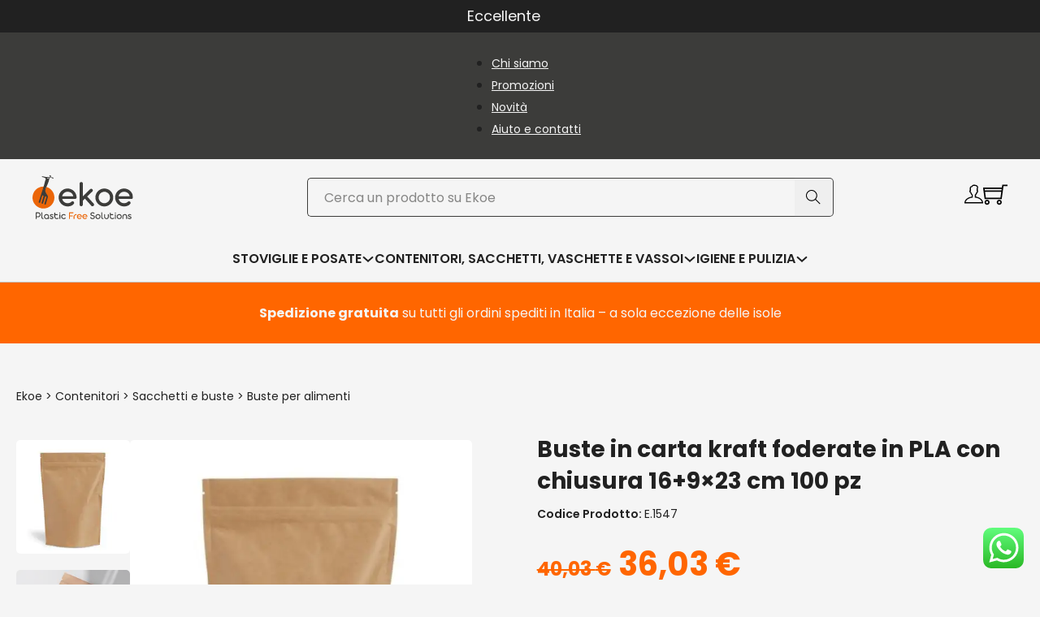

--- FILE ---
content_type: text/html; charset=UTF-8
request_url: https://www.ekoe.org/buste-carta-kraft-foderate-compostabili/
body_size: 83434
content:
<!DOCTYPE html>
<html class=" optml_no_js " lang="it-IT" prefix="og: https://ogp.me/ns#">
<head>
<meta charset="UTF-8">
<meta name="viewport" content="width=device-width, initial-scale=1">
<link rel="alternate" href="https://www.ekoe.org/fr/sac-kraft-compostable-fermeture-en-pla-169x23-cm-100-pcs/" hreflang="fr" />
<link rel="alternate" href="https://www.ekoe.org/buste-carta-kraft-foderate-compostabili/" hreflang="it" />

<!-- Google Tag Manager for WordPress by gtm4wp.com -->
<script data-cfasync="false" data-pagespeed-no-defer>
	var gtm4wp_datalayer_name = "dataLayer";
	var dataLayer = dataLayer || [];
	const gtm4wp_use_sku_instead = false;
	const gtm4wp_currency = 'EUR';
	const gtm4wp_product_per_impression = 10;
	const gtm4wp_clear_ecommerce = false;
	const gtm4wp_datalayer_max_timeout = 2000;
</script>
<!-- End Google Tag Manager for WordPress by gtm4wp.com -->
<!-- Ottimizzazione per i motori di ricerca di Rank Math - https://rankmath.com/ -->
<title>Buste compostabili per infiorescenze - Ekoe</title><style id="perfmatters-used-css">#altEmail_container,.altEmail_container{position:absolute !important;overflow:hidden !important;display:inline !important;height:1px !important;width:1px !important;z-index:-1000 !important;}button.pswp__button{box-shadow:none !important;background-image:url("https://www.ekoe.org/wp-content/plugins/woocommerce/assets/css/photoswipe/default-skin/default-skin.png") !important;}button.pswp__button,button.pswp__button--arrow--left::before,button.pswp__button--arrow--right::before,button.pswp__button:hover{background-color:transparent !important;}button.pswp__button--arrow--left,button.pswp__button--arrow--left:hover,button.pswp__button--arrow--right,button.pswp__button--arrow--right:hover{background-image:none !important;}button.pswp__button--close:hover{background-position:0 -44px;}button.pswp__button--zoom:hover{background-position:-88px 0;}.pswp{display:none;position:absolute;width:100%;height:100%;left:0;top:0;overflow:hidden;-ms-touch-action:none;touch-action:none;z-index:1500;-webkit-text-size-adjust:100%;-webkit-backface-visibility:hidden;outline:0;}.pswp *{-webkit-box-sizing:border-box;box-sizing:border-box;}.pswp img{max-width:none;}.pswp__bg{position:absolute;left:0;top:0;width:100%;height:100%;background:#000;opacity:0;-webkit-transform:translateZ(0);transform:translateZ(0);-webkit-backface-visibility:hidden;will-change:opacity;}.pswp__scroll-wrap{position:absolute;left:0;top:0;width:100%;height:100%;overflow:hidden;}.pswp__container,.pswp__zoom-wrap{-ms-touch-action:none;touch-action:none;position:absolute;left:0;right:0;top:0;bottom:0;}.pswp__container,.pswp__img{-webkit-user-select:none;-moz-user-select:none;-ms-user-select:none;user-select:none;-webkit-tap-highlight-color:transparent;-webkit-touch-callout:none;}.pswp__bg{will-change:opacity;-webkit-transition:opacity 333ms cubic-bezier(.4,0,.22,1);transition:opacity 333ms cubic-bezier(.4,0,.22,1);}.pswp__container,.pswp__zoom-wrap{-webkit-backface-visibility:hidden;}.pswp__item{position:absolute;left:0;right:0;top:0;bottom:0;overflow:hidden;}.pswp__button{width:44px;height:44px;position:relative;background:0 0;cursor:pointer;overflow:visible;-webkit-appearance:none;display:block;border:0;padding:0;margin:0;float:left;opacity:.75;-webkit-transition:opacity .2s;transition:opacity .2s;-webkit-box-shadow:none;box-shadow:none;}.pswp__button:focus,.pswp__button:hover{opacity:1;}.pswp__button:active{outline:0;opacity:.9;}.pswp__button::-moz-focus-inner{padding:0;border:0;}.pswp__button,.pswp__button--arrow--left:before,.pswp__button--arrow--right:before{background:url("https://www.ekoe.org/wp-content/plugins/woocommerce/assets/css/photoswipe/default-skin/default-skin.png") 0 0 no-repeat;background-size:264px 88px;width:44px;height:44px;}.pswp__button--close{background-position:0 -44px;}.pswp__button--share{background-position:-44px -44px;}.pswp__button--fs{display:none;}.pswp__button--zoom{display:none;background-position:-88px 0;}.pswp__button--arrow--left,.pswp__button--arrow--right{background:0 0;top:50%;margin-top:-50px;width:70px;height:100px;position:absolute;}.pswp__button--arrow--left{left:0;}.pswp__button--arrow--right{right:0;}.pswp__button--arrow--left:before,.pswp__button--arrow--right:before{content:"";top:35px;background-color:rgba(0,0,0,.3);height:30px;width:32px;position:absolute;}.pswp__button--arrow--left:before{left:6px;background-position:-138px -44px;}.pswp__button--arrow--right:before{right:6px;background-position:-94px -44px;}.pswp__counter,.pswp__share-modal{-webkit-user-select:none;-moz-user-select:none;-ms-user-select:none;user-select:none;}.pswp__share-modal{display:block;background:rgba(0,0,0,.5);width:100%;height:100%;top:0;left:0;padding:10px;position:absolute;z-index:1600;opacity:0;-webkit-transition:opacity .25s ease-out;transition:opacity .25s ease-out;-webkit-backface-visibility:hidden;will-change:opacity;}.pswp__share-modal--hidden{display:none;}.pswp__share-tooltip{z-index:1620;position:absolute;background:#fff;top:56px;border-radius:2px;display:block;width:auto;right:44px;-webkit-box-shadow:0 2px 5px rgba(0,0,0,.25);box-shadow:0 2px 5px rgba(0,0,0,.25);-webkit-transform:translateY(6px);-ms-transform:translateY(6px);transform:translateY(6px);-webkit-transition:-webkit-transform .25s;transition:transform .25s;-webkit-backface-visibility:hidden;will-change:transform;}.pswp__share-tooltip a{display:block;padding:8px 12px;color:#000;text-decoration:none;font-size:14px;line-height:18px;}.pswp__share-tooltip a:hover{text-decoration:none;color:#000;}.pswp__share-tooltip a:first-child{border-radius:2px 2px 0 0;}.pswp__share-tooltip a:last-child{border-radius:0 0 2px 2px;}.pswp__counter{position:relative;left:0;top:0;height:44px;font-size:13px;line-height:44px;color:#fff;opacity:.75;padding:0 10px;margin-inline-end:auto;}.pswp__caption{position:absolute;left:0;bottom:0;width:100%;min-height:44px;}.pswp__caption__center{text-align:left;max-width:420px;margin:0 auto;font-size:13px;padding:10px;line-height:20px;color:#ccc;}.pswp__preloader{width:44px;height:44px;position:absolute;top:0;left:50%;margin-left:-22px;opacity:0;-webkit-transition:opacity .25s ease-out;transition:opacity .25s ease-out;will-change:opacity;direction:ltr;}.pswp__preloader__icn{width:20px;height:20px;margin:12px;}@media screen and (max-width:1024px){.pswp__preloader{position:relative;left:auto;top:auto;margin:0;float:right;}}@-webkit-keyframes clockwise{0%{-webkit-transform:rotate(0);transform:rotate(0);}100%{-webkit-transform:rotate(360deg);transform:rotate(360deg);}}@keyframes clockwise{0%{-webkit-transform:rotate(0);transform:rotate(0);}100%{-webkit-transform:rotate(360deg);transform:rotate(360deg);}}@-webkit-keyframes donut-rotate{0%{-webkit-transform:rotate(0);transform:rotate(0);}50%{-webkit-transform:rotate(-140deg);transform:rotate(-140deg);}100%{-webkit-transform:rotate(0);transform:rotate(0);}}@keyframes donut-rotate{0%{-webkit-transform:rotate(0);transform:rotate(0);}50%{-webkit-transform:rotate(-140deg);transform:rotate(-140deg);}100%{-webkit-transform:rotate(0);transform:rotate(0);}}.pswp__ui{-webkit-font-smoothing:auto;visibility:visible;opacity:1;z-index:1550;}.pswp__top-bar{position:absolute;left:0;top:0;height:44px;width:100%;display:flex;justify-content:flex-end;}.pswp--has_mouse .pswp__button--arrow--left,.pswp--has_mouse .pswp__button--arrow--right,.pswp__caption,.pswp__top-bar{-webkit-backface-visibility:hidden;will-change:opacity;-webkit-transition:opacity 333ms cubic-bezier(.4,0,.22,1);transition:opacity 333ms cubic-bezier(.4,0,.22,1);}.pswp__caption,.pswp__top-bar{background-color:rgba(0,0,0,.5);}.pswp__ui--hidden .pswp__button--arrow--left,.pswp__ui--hidden .pswp__button--arrow--right,.pswp__ui--hidden .pswp__caption,.pswp__ui--hidden .pswp__top-bar{opacity:.001;}:root{--bricks-vh:1vh;--bricks-transition:all .2s;--bricks-color-primary:#ffd64f;--bricks-color-secondary:#fc5778;--bricks-text-dark:#212121;--bricks-text-medium:#616161;--bricks-text-light:#9e9e9e;--bricks-text-info:#00b0f4;--bricks-text-success:#11b76b;--bricks-text-warning:#ffa100;--bricks-text-danger:#fa4362;--bricks-bg-info:#e5f3ff;--bricks-bg-success:#e6f6ed;--bricks-bg-warning:#fff2d7;--bricks-bg-danger:#ffe6ec;--bricks-bg-dark:#263238;--bricks-bg-light:#f5f6f7;--bricks-border-color:#dddedf;--bricks-border-radius:4px;--bricks-tooltip-bg:#23282d;--bricks-tooltip-text:#eaecef;}html{-ms-text-size-adjust:100%;-webkit-text-size-adjust:100%;line-height:1.15;}body{margin:0;}article,aside,figcaption,figure,footer,header,main,nav,section{display:block;}img{border-style:none;}button,input,optgroup,select,textarea{font-family:sans-serif;font-size:100%;line-height:1.15;margin:0;}button,input{overflow:visible;}button,select{text-transform:none;}[type=reset],[type=submit],button,html [type=button]{-webkit-appearance:button;}[type=button]::-moz-focus-inner,[type=reset]::-moz-focus-inner,[type=submit]::-moz-focus-inner,button::-moz-focus-inner{border-style:none;padding:0;}[type=button]:-moz-focusring,[type=reset]:-moz-focusring,[type=submit]:-moz-focusring,button:-moz-focusring{outline:1px dotted ButtonText;}fieldset{padding:.35em .75em .625em;}legend{box-sizing:border-box;color:inherit;display:table;max-width:100%;padding:0;white-space:normal;}textarea{overflow:auto;}[type=checkbox],[type=radio]{box-sizing:border-box;padding:0;}[type=number]::-webkit-inner-spin-button,[type=number]::-webkit-outer-spin-button{height:auto;}[type=search]{-webkit-appearance:textfield;outline-offset:-2px;}[type=search]::-webkit-search-cancel-button,[type=search]::-webkit-search-decoration{-webkit-appearance:none;}::-webkit-file-upload-button{-webkit-appearance:button;font:inherit;}[hidden],template{display:none;}.brxe-section{align-items:center;display:flex;flex-direction:column;margin-left:auto;margin-right:auto;width:100%;}@media (max-width:767px){.brxe-section{flex-wrap:wrap;}}.brxe-container{align-items:flex-start;display:flex;flex-direction:column;margin-left:auto;margin-right:auto;width:1100px;}@media (max-width:767px){.brxe-container{flex-wrap:wrap;}}.brxe-block{align-items:flex-start;display:flex;flex-direction:column;width:100%;}@media (max-width:767px){.brxe-block{flex-wrap:wrap;}}[class*=brxe-]{max-width:100%;}:where([class*=brxe-].has-shape>*){position:relative;}svg:not([width]){min-width:1em;}svg:not([height]){min-height:1em;}svg.fill *{fill:inherit;}span[class*=brxe-]:not(.brxe-section):not(.brxe-container):not(.brxe-block):not(.brxe-div){width:auto;}#brx-footer{background-position:50%;background-size:cover;flex-shrink:0;margin-top:auto;position:relative;width:100%;}.brx-popup:not(.brx-infobox-popup):not(.brx-infobox-popup-builder){align-items:center;display:flex;flex-direction:column;height:100vh;height:calc(var(--bricks-vh,1vh) * 100);justify-content:center;left:0;position:fixed !important;top:0;width:100%;z-index:10000;}.brx-popup:not(.brx-infobox-popup):not(.brx-infobox-popup-builder) .brx-popup-backdrop{background-color:rgba(0,0,0,.5);bottom:0;left:0;opacity:1;position:absolute;right:0;top:0;transition:all 1s ease-in-out;visibility:visible;}.brx-popup:not(.brx-infobox-popup):not(.brx-infobox-popup-builder).hide{opacity:0;pointer-events:none;visibility:hidden;}.brx-popup:not(.brx-infobox-popup):not(.brx-infobox-popup-builder).hide .brx-popup-backdrop{opacity:0;visibility:hidden;}.brx-popup-content{background-color:#fff;margin:0;max-width:100%;overflow-y:auto;padding:30px;z-index:1;}html{font-size:62.5%;}*,:after,:before,html{box-sizing:border-box;}:after,:before{outline:none;}*{border-color:var(--bricks-border-color);}body{-webkit-font-smoothing:antialiased;-moz-osx-font-smoothing:grayscale;background-color:#fff;background-position:50%;color:#363636;font-family:-apple-system,"system-ui",Segoe UI,roboto,helvetica,arial,sans-serif,Apple Color Emoji,Segoe UI Emoji,Segoe UI Symbol;font-size:15px;line-height:1.7;transition:var(--bricks-transition);transition:padding-top 0s;}.brx-body{display:flex;flex-direction:column;margin:0 auto;width:100%;}:where(a){border-color:currentcolor;color:currentcolor;cursor:pointer;text-decoration:none;}h1,h2,h3,h4,h5,h6{margin:0;text-rendering:optimizelegibility;}h1 a,h2 a,h3 a,h4 a,h5 a,h6 a{color:currentcolor;}h1{font-size:2.4em;}h1,h2{line-height:1.4;}h2{font-size:2.1em;}h3{font-size:1.8em;}h3,h4{line-height:1.4;}h4{font-size:1.6em;}:where(p){margin-block:0 1.2em;}:where(p:last-of-type){margin-block-end:0;}:where(p:last-of-type)+h1,:where(p:last-of-type)+h2,:where(p:last-of-type)+h3,:where(p:last-of-type)+h4,:where(p:last-of-type)+h5,:where(p:last-of-type)+h6{margin-block:1.2em 0;}img{height:auto;max-width:100%;outline:none;vertical-align:middle;}audio,iframe{max-width:100%;}button{border:none;cursor:pointer;outline:none;padding:0;}table{width:100%;}table[class*=brxe-]{display:table;}label{color:var(--bricks-text-light);display:block;font-weight:400;margin-bottom:5px;}button,input,optgroup,select,textarea{font-family:inherit;text-align:inherit;}.input,input:not([type=submit]),select,textarea{border-style:solid;border-width:1px;box-shadow:none;color:currentcolor;font-size:inherit;line-height:40px;outline:none;padding:0 12px;transition:var(--bricks-transition);width:100%;}input[type=range]{border:none;height:auto;line-height:1;padding:0;}input[type=button],input[type=checkbox],input[type=radio]{width:auto;}input[type=checkbox],input[type=radio],input[type=submit],select{cursor:pointer;}textarea{height:auto;line-height:inherit !important;min-height:90px;padding:10px 12px;}::placeholder{color:var(--bricks-border-color);}.skip-link{clip:rect(1px,1px,1px,1px);background:#000;border-bottom-right-radius:8px;color:#fff;font-weight:700;height:1px;left:0;overflow:hidden;padding:5px 10px;position:absolute;top:0;transition:transform .1s;white-space:nowrap;width:1px;z-index:9999;}.skip-link:focus{clip:auto;height:auto;overflow:visible;width:auto;}body.bricks-is-frontend :focus-visible{outline:auto;}@supports not selector(:focus-visible){body.bricks-is-frontend :focus{outline:auto;}}.brx-submenu-toggle{align-items:center;cursor:pointer;display:flex;}.brx-submenu-toggle.icon-right button{margin-left:10px;}.brx-submenu-toggle button,.brx-submenu-toggle button>*{align-items:center;background-color:transparent;color:currentcolor;display:flex;transition:transform .1s cubic-bezier(0,0,.2,1);will-change:transform;}#brx-content{flex:1;position:relative;width:100%;}#brx-content>.woocommerce{margin-left:auto;margin-right:auto;}#brx-header{background-position:50%;background-size:cover;position:relative;width:100%;}.bricks-search-form{align-items:stretch;display:flex !important;justify-content:space-between;position:relative;width:100%;}.bricks-search-form label{align-self:center;margin-inline-end:10px;}.bricks-search-form input[type=search]{background-color:inherit;color:currentcolor;display:inline-block;max-width:100%;padding:0 20px;width:auto;}.bricks-search-form button{align-items:center;display:flex;justify-content:center;position:relative;}.bricks-search-form input{line-height:40px;width:100%;}.screen-reader-text,.screen-reader-text span,.ui-helper-hidden-accessible{clip:rect(1px,1px,1px,1px);height:1px;overflow:hidden;position:absolute !important;white-space:nowrap;width:1px;}.screen-reader-text span:focus,.screen-reader-text:focus,.ui-helper-hidden-accessible:focus{clip:auto !important;background-color:#f1f1f1;border-radius:3px;box-shadow:0 0 2px 2px rgba(0,0,0,.6);color:#21759b;display:block;font-size:14px;font-size:.875rem;font-weight:700;height:auto;left:5px;line-height:normal;padding:15px 23px 14px;text-decoration:none;top:5px;width:auto;z-index:100000;}[data-brx-ls-wrapper]{transition:opacity .3s ease-in-out;}[data-brx-ls-wrapper]:not(.brx-ls-active){display:none !important;}:where(.brxe-accordion){list-style-type:none;margin:0;padding:0;width:100%;}:where(.brxe-alert){align-items:center;border-color:currentcolor;display:flex;justify-content:space-between;padding:15px;width:100%;}:where(.brxe-alert) .content{flex:1;}:where(.brxe-alert) h1,:where(.brxe-alert) h2,:where(.brxe-alert) h3,:where(.brxe-alert) h4,:where(.brxe-alert) h5,:where(.brxe-alert) h6{color:inherit;}:where(.brxe-alert) p{margin:0;}:where(.brxe-alert) a{text-decoration:underline;}:where(.brxe-alert) svg{cursor:pointer;height:1em;}:where(.brxe-alert) svg g{stroke:currentcolor;}@keyframes blink{to{opacity:0;}}.brxe-code{width:100%;}:where(.brxe-divider){align-items:center;display:flex;font-size:30px;gap:30px;}:where(.brxe-divider).horizontal{width:100%;}:where(.brxe-divider).horizontal .line{border-top:1px solid;}:where(.brxe-divider) .line{position:relative;width:100%;}:where(.brxe-divider) .icon{flex-shrink:0;position:relative;}:where(.brxe-divider) a{display:inline-flex;}.brxe-dropdown{cursor:pointer;display:flex;flex-direction:column;position:relative;}.brxe-dropdown[data-static] .brx-dropdown-content{display:none;position:static;}.brxe-dropdown:not([data-toggle=click]):hover .brx-dropdown-content:after{bottom:100%;content:"";height:var(--brx-dropdown-height-before,0);position:absolute;width:100%;z-index:1;}.brxe-dropdown:not(.open) .brx-dropdown-content{pointer-events:none;}.brxe-dropdown .brx-submenu-toggle{gap:10px;}.brxe-dropdown .brxe-dropdown:not([data-toggle=click]):hover:before{display:none;}.brxe-dropdown .brxe-dropdown .brx-dropdown-content{left:100%;top:0;}.brx-dropdown-content{background-color:#fff;cursor:auto;display:flex;flex-direction:column;list-style-type:none;margin:0;min-width:200px;opacity:0;padding:0;position:absolute;top:100%;transition-duration:.2s;transition-property:opacity,transform,visibility;transition-timing-function:ease;visibility:hidden;z-index:1001;}.brx-dropdown-content:not(.brx-submenu-positioned){display:none !important;}.brx-dropdown-content>li.brxe-text-link{display:list-item;}.brx-dropdown-content>li .brxe-text-link{display:flex;}:where(.brxe-form){display:flex;flex-wrap:wrap;width:100%;}:where(.brxe-form) .label,:where(.brxe-form) label{color:inherit;font-size:12px;font-weight:600;letter-spacing:.4px;text-transform:uppercase;}:where(.brxe-form) button[type=submit] svg{height:1em;transform-origin:center;}:where(.brxe-form) input[type=checkbox]+.label,:where(.brxe-form) input[type=checkbox]+label,:where(.brxe-form) input[type=radio]+.label,:where(.brxe-form) input[type=radio]+label{color:inherit;cursor:pointer;font-family:inherit;font-size:inherit;font-weight:inherit;letter-spacing:inherit;line-height:inherit;text-align:inherit;text-transform:inherit;}:where(.brxe-form) textarea{height:inherit;resize:vertical;}:where(.brxe-form) input.file,:where(.brxe-form) input[type=file]{display:block;height:0;opacity:0;width:0;}:where(.brxe-heading)>[contenteditable]{display:inline-block;text-decoration:inherit;}:where(.brxe-heading) .separator{border-top:1px solid;flex-grow:1;flex-shrink:0;height:1px;}.brxe-icon{font-size:60px;}svg.brxe-icon{font-size:inherit;}:where(.brxe-icon-box){align-items:flex-start;display:flex;flex-direction:column;}:where(.brxe-icon-box).left{flex-direction:row;}:where(.brxe-icon-box).left .icon{margin-right:20px;}:where(.brxe-icon-box) .icon{display:inline-flex;}:where(.brxe-icon-box) .icon a{display:inline-flex;}:where(.brxe-icon-box) i{display:inline-block;font-size:40px;line-height:1;text-align:center;}a.brxe-image{display:inline-block;}:where(.brxe-image).tag{display:inline-block;height:fit-content;position:relative;width:auto;}:where(.brxe-image):before{border-radius:inherit;}:where(.brxe-image) a{border-radius:inherit;position:static;transition:inherit;}:where(.brxe-image) img{border-radius:inherit;height:100%;position:static !important;transition:inherit;width:100%;}:where(.brxe-image) .icon{color:#fff;font-size:60px;pointer-events:none;position:absolute;right:50%;text-align:center;top:50%;transform:translate(50%,-50%);z-index:5;}:where(.brxe-filter-checkbox[data-mode=button]){display:flex;flex-wrap:wrap;gap:10px;}:where(.brxe-filter-radio[data-mode=button]){display:flex;flex-wrap:wrap;gap:10px;}:where(.brxe-list){list-style-type:none;margin:0;padding:0;width:100%;}:where(.brxe-list) li{position:relative;}:where(.brxe-list) li:last-child{margin-bottom:0;}:where(.brxe-list) li[data-highlight]:before{content:attr(data-highlight);display:inline-block;}:where(.brxe-list) .content{align-items:center;display:flex;justify-content:space-between;}:where(.brxe-list) .icon{align-items:center;display:inline-flex;flex-shrink:0;justify-content:center;}:where(.brxe-list) .icon svg{font-size:medium;}:where(.brxe-list) .separator{border-top-style:solid;border-top-width:1px;flex:1;flex-basis:50px;}.brxe-logo{color:currentcolor;font-size:20px;font-weight:600;line-height:1;}.brxe-logo img{display:block;height:auto;width:auto;}.brxe-logo a{color:currentcolor;display:inline-block;}:where(.brxe-nav-menu) .menu-item:not(.open) .sub-menu{pointer-events:none;}:where(.brxe-nav-menu) .menu-item:not(.open) .sub-menu:not(.brx-submenu-positioned){display:none !important;}:where(.brxe-nav-menu) ol,:where(.brxe-nav-menu) ul{list-style-type:none;margin:0;padding:0;}:where(.brxe-nav-menu) .bricks-nav-menu{display:flex;line-height:inherit;margin:0;padding:0;}:where(.brxe-nav-menu) .bricks-nav-menu>li{margin:0 0 0 30px;}:where(.brxe-nav-menu) .bricks-nav-menu>li.menu-item-has-children:hover:before{content:"";height:100%;min-height:60px;position:absolute;top:100%;width:100%;z-index:1;}:where(.brxe-nav-menu) .bricks-nav-menu>li[data-toggle=click]:before{display:none;}:where(.brxe-nav-menu) .bricks-nav-menu li{position:relative;}:where(.brxe-nav-menu) .bricks-nav-menu li:not(.brx-has-megamenu)>a{display:flex;width:100%;}:where(.brxe-nav-menu) .bricks-nav-menu li[data-static]{flex-direction:column;}:where(.brxe-nav-menu) .bricks-nav-menu li[data-static] .sub-menu{display:none;position:static !important;transform:none;}:where(.brxe-nav-menu) .bricks-nav-menu .sub-menu{background-color:var(--bricks-bg-dark);color:#fff;line-height:60px;min-width:150px;opacity:0;position:absolute;top:100%;transition:var(--bricks-transition);visibility:hidden;white-space:nowrap;z-index:998;}:where(.brxe-nav-menu) .bricks-nav-menu .sub-menu li{border-style:none;position:relative;width:100%;}:where(.brxe-nav-menu) .bricks-nav-menu .sub-menu a,:where(.brxe-nav-menu) .bricks-nav-menu .sub-menu button{color:currentcolor;padding:0 20px;}:where(.brxe-nav-menu) .bricks-nav-menu .sub-menu .sub-menu{left:100%;padding-top:0;top:0;}:where(.brxe-nav-menu) .bricks-mobile-menu-toggle{background-color:transparent;cursor:pointer;display:none;height:16px;min-width:12px;position:relative;width:20px;}:where(.brxe-nav-menu) .bricks-mobile-menu-toggle.always{display:block !important;}:where(.brxe-nav-menu) .bricks-mobile-menu-toggle:before{bottom:0;content:"";left:0;position:absolute;right:0;top:0;z-index:1;}:where(.brxe-nav-menu) .bricks-mobile-menu-toggle:hover span{min-width:12px;width:20px;}:where(.brxe-nav-menu) .bricks-mobile-menu-toggle span{background-color:currentcolor;display:block;height:2px;position:absolute;right:0;transition:var(--bricks-transition);}:where(.brxe-nav-menu) .bricks-mobile-menu-toggle .bar-top{min-width:12px;top:0;width:20px;}:where(.brxe-nav-menu) .bricks-mobile-menu-toggle .bar-center{min-width:12px;top:7px;width:20px;}:where(.brxe-nav-menu) .bricks-mobile-menu-toggle .bar-bottom{min-width:12px;top:14px;width:20px;}.brxe-nav-menu .bricks-mobile-menu-wrapper{bottom:0;color:#fff;display:flex;flex-direction:column;height:100vh;height:calc(var(--bricks-vh,1vh) * 100);left:0;position:fixed;right:auto;scrollbar-width:none;top:var(--wp-admin--admin-bar--height,0);transition-duration:.2s;transition-property:background-color,opacity,transform,visibility;visibility:hidden;width:300px;z-index:999;}.brxe-nav-menu .bricks-mobile-menu-wrapper::-webkit-scrollbar{background:transparent;height:0;width:0;}.brxe-nav-menu .bricks-mobile-menu-wrapper:before{background-color:#23282d;background-size:cover;bottom:0;content:"";left:0;position:absolute;right:0;top:0;z-index:-1;}.brxe-nav-menu .bricks-mobile-menu-wrapper.left{transform:translateX(-100%);}.brxe-nav-menu .bricks-mobile-menu-wrapper a{display:block;width:100%;}.brxe-nav-menu .bricks-mobile-menu-wrapper li a{line-height:60px;}.brxe-nav-menu .bricks-mobile-menu-wrapper li a:focus{outline-offset:-1px;}.brxe-nav-menu .bricks-mobile-menu-wrapper .sub-menu{background:none !important;display:none;line-height:40px;}.brxe-nav-menu .bricks-mobile-menu-wrapper .sub-menu li>.brx-submenu-toggle>*,.brxe-nav-menu .bricks-mobile-menu-wrapper .sub-menu li>a{padding:0 45px;}.brxe-nav-menu .bricks-mobile-menu-wrapper li.menu-item-has-children:hover:before{display:none;}.brxe-nav-menu .bricks-mobile-menu{overflow-y:scroll;position:relative;scrollbar-width:none;}.brxe-nav-menu .bricks-mobile-menu::-webkit-scrollbar{background:transparent;height:0;width:0;}.brxe-nav-menu .bricks-mobile-menu>li>.brx-submenu-toggle>*,.brxe-nav-menu .bricks-mobile-menu>li>a{padding:0 30px;}.brxe-nav-menu .bricks-mobile-menu-overlay{background-color:rgba(0,0,0,.25);bottom:0;left:0;opacity:0;position:fixed;right:0;top:0;transition:all .2s;visibility:hidden;z-index:-1;}li.menu-item-has-children [aria-expanded] .menu-item-icon{background-color:transparent;color:inherit;pointer-events:none;transition:inherit;}li.menu-item-has-children [aria-expanded] .menu-item-icon i{position:relative;top:2px;}.brxe-nav-nested{align-items:center;display:inline-flex;}.brxe-nav-nested[data-toggle=always] .brx-nav-nested-items{display:none;}.brxe-nav-nested[data-toggle=always] .brx-toggle-div,.brxe-nav-nested[data-toggle=always] .brxe-toggle{display:inline-flex;}.brxe-nav-nested .brx-toggle-div,.brxe-nav-nested .brxe-toggle{display:none;}.brxe-nav-nested .menu-item:has(>.brx-toggle-div:not(.is-active):not(.brx-child-node)){display:none;}.brxe-nav-nested li.menu-item:has(>.brxe-text-link>.icon>svg,>.brxe-text-link>.icon>i){display:flex;}.brxe-nav-nested li.brxe-text-link.menu-item{display:list-item;}.brx-nav-nested-items{align-items:center;display:flex;flex-direction:row;flex-wrap:wrap;gap:30px;list-style-type:none;margin:0;padding:0;}.brx-nav-nested-items>li>a.bricks-link-wrapper{display:flex;}.brx-nav-nested-items>li:has(>.brxe-svg){line-height:1;}body:has(.wp-lightbox-overlay) #brx-content{overflow:hidden;}:where(.brxe-post-meta) a{color:currentcolor;}:where(.brxe-pricing-tables){width:100%;}:where(.brxe-pricing-tables) ol,:where(.brxe-pricing-tables) ul{list-style-type:none;margin:0;padding:0;}:where(.brxe-progress-bar){display:grid;gap:20px;width:100%;}:where(.brxe-progress-bar) label{cursor:inherit;display:flex;justify-content:space-between;margin-bottom:.5em;}:where(.brxe-progress-bar) label>*{flex:1;}:where(.brxe-search) button{align-items:center;background-color:transparent;cursor:pointer;display:flex;gap:.5em;height:40px;justify-content:center;width:60px;}:where(.brxe-search) button svg:not([height]){height:inherit;}.brxe-shortcode{width:100%;}:where(.brxe-sidebar){list-style-type:none;margin:0;padding:0;}:where(.brxe-sidebar) a{color:inherit;}:where(.brxe-slider){list-style-type:none;margin:0;min-width:0;padding:0;position:relative;width:100%;}:where(.brxe-slider) .content{color:#fff;font-size:1.6em;}.brxe-social-icons{display:flex;list-style-type:none;margin:0;padding:0;}.brxe-social-icons li,.brxe-social-icons li a{align-items:center;display:flex;flex:1;gap:5px;justify-content:center;}.brxe-social-icons i{line-height:unset;}.brxe-social-icons span{align-items:center;display:inline-flex;}:where(.brxe-svg){height:auto;width:auto;}:where(.brxe-svg) svg{height:auto;max-width:100%;overflow:visible;width:auto;}:where(.brxe-tabs){display:flex;flex-direction:column;width:100%;}:where(.brxe-team-members){display:grid;gap:20px;grid-auto-flow:column;list-style-type:none;margin:0;padding:0;width:100%;}@media (max-width:478px){:where(.brxe-team-members){grid-auto-flow:unset;grid-template-columns:repeat(2,1fr);}}:where(.brxe-team-members) .content{flex:1;padding-top:15px;}:where(.brxe-testimonials){position:relative;}:where(.brxe-testimonials) .repeater-item{display:flex;flex-direction:column;}.brxe-text-link{gap:5px;}.brxe-text-link,.brxe-text-link span{align-items:center;display:inline-flex;}.brxe-text-link span{justify-content:center;}.brxe-toggle{background-color:transparent;border:0;color:inherit;font:inherit;margin:0;overflow:visible;text-transform:none;transition-duration:.15s;transition-property:opacity,filter;transition-timing-function:linear;}.brxa-wrap{display:inline-block;height:24px;position:relative;width:40px;}.brxa-inner{display:block;margin-top:-2px;top:50%;}.brxa-inner,.brxa-inner:after,.brxa-inner:before{background-color:currentcolor;border-radius:4px;height:4px;position:absolute;transition-duration:.15s;transition-property:transform;transition-timing-function:ease;width:40px;}.brxa-inner:after,.brxa-inner:before{content:"";display:block;}.brxa-inner:before{top:-10px;}.brxa-inner:after{bottom:-10px;}.brxe-toggle{--brxe-toggle-scale:1;--brxe-toggle-width:40px;--brxe-toggle-height:24px;--brxe-toggle-bar-height:4px;--brxe-toggle-bar-width:40px;--brxe-toggle-bar-radius:4px;cursor:pointer;display:flex;line-height:1;}.brxe-toggle:has(.brxa-wrap){transform:scale(var(--brxe-toggle-scale));}.brxe-toggle .brxa-inner,.brxe-toggle .brxa-inner:after,.brxe-toggle .brxa-inner:before{border-radius:var(--brxe-toggle-bar-radius);height:var(--brxe-toggle-bar-height);width:var(--brxe-toggle-bar-width);}:where(.brxe-video){align-items:center;display:flex;justify-content:center;overflow:hidden;padding-top:56.25%;position:relative;width:100%;}:where(.brxe-video) iframe,:where(.brxe-video) video{border:none;height:100%;position:absolute;top:0;width:100%;}@keyframes load8{0%{-webkit-transform:rotate(0deg);transform:rotate(0deg);}to{-webkit-transform:rotate(1turn);transform:rotate(1turn);}}@keyframes spin{to{-webkit-transform:rotate(1turn);transform:rotate(1turn);}}@keyframes scrolling{0%{opacity:1;}to{opacity:0;-webkit-transform:translateY(10px);transform:translateY(10px);}}@keyframes load8{0%{-webkit-transform:rotate(0deg);transform:rotate(0deg);}to{-webkit-transform:rotate(1turn);transform:rotate(1turn);}}@keyframes spin{to{-webkit-transform:rotate(1turn);transform:rotate(1turn);}}@keyframes scrolling{0%{opacity:1;}to{opacity:0;-webkit-transform:translateY(10px);transform:translateY(10px);}}:root{--bricks-woo-input-height:40px;}@font-face{font-family:WooCommerce;font-style:normal;font-weight:400;src:url("https://www.ekoe.org/wp-content/themes/bricks/assets/css/integrations/../../../../../plugins/woocommerce/assets/fonts/WooCommerce.woff") format("woff"),url("https://www.ekoe.org/wp-content/themes/bricks/assets/css/integrations/../../../../../plugins/woocommerce/assets/fonts/WooCommerce.ttf") format("truetype"),url("https://www.ekoe.org/wp-content/themes/bricks/assets/css/integrations/../../../../../plugins/woocommerce/assets/fonts/WooCommerce.svg#WooCommerce") format("svg");}.woocommerce{width:100%;}.woocommerce table{border-collapse:collapse;border-spacing:0;}.woocommerce table th{text-align:left;}.woocommerce fieldset{border:1px solid var(--bricks-border-color);}.woocommerce .button{align-items:center;background-color:#e4e7e9;border-width:0;color:currentcolor;display:inline-flex;font-weight:700;justify-content:center;min-height:40px;padding:7px 15px;text-align:center;text-decoration:none;}body:not(.woocommerce) .brx-popup-content:not(.woocommerce) form.cart .single_add_to_cart_button,body:not(.woocommerce) .product_type_external,body:not(.woocommerce) .product_type_grouped,body:not(.woocommerce) .product_type_simple,body:not(.woocommerce) .product_type_variable{align-items:center;background-color:#e4e7e9;border-width:0;color:currentcolor;display:inline-flex;font-weight:700;justify-content:center;min-height:40px;padding:7px 15px;text-align:center;text-decoration:none;}.woocommerce-notices-wrapper{display:flex;flex-direction:column;gap:15px;}.woocommerce-notices-wrapper:not(:empty){margin-bottom:30px;}.woocommerce-notices-wrapper:empty{display:none;}.woocommerce-notices-wrapper>ul{width:100%;}.woocommerce-notices-wrapper a{border-left:1px solid;color:currentcolor;display:block;float:right;font-weight:700;margin-left:10px;padding-left:10px;}:where(.brxe-product-add-to-cart){width:100%;}:where(.brxe-product-add-to-cart) table{border-collapse:collapse;}:where(.brxe-product-add-to-cart) .button{column-gap:10px;}.single_add_to_cart_button::selection{background-color:transparent;}.brxe-product-meta{align-items:flex-start;display:inline-flex;flex-direction:column;width:auto;}.brxe-product-meta .separator{text-align:center;}.brxe-product-price{width:auto;}.brxe-product-title{margin:0;width:auto;}.brxe-woocommerce-mini-cart{position:relative;width:auto;}.brxe-woocommerce-mini-cart.hide-empty-count .cart-count{display:none;}.brxe-woocommerce-mini-cart .mini-cart-link{align-items:center;display:flex;flex-direction:row;flex-wrap:nowrap;gap:10px;}.brxe-woocommerce-mini-cart .mini-cart-link:hover{text-decoration:none;}.brxe-woocommerce-mini-cart .mini-cart-link i{display:flex;font-size:27px;}.brxe-woocommerce-mini-cart .mini-cart-link .cart-icon{display:flex;position:relative;}.brxe-woocommerce-mini-cart .cart-count{align-items:center;background-color:#000;border-radius:50%;color:#fff;display:flex;font-size:10px;font-weight:700;height:18px;justify-content:center;line-height:1;position:absolute;right:0;top:0;transform:translate(50%,-50%);width:18px;}.brxe-woocommerce-mini-cart .cart-count.hide{display:none;}.brxe-woocommerce-mini-cart .cart-detail{background-color:#fff;border-style:solid;border-width:1px;opacity:0;position:absolute;right:0;top:calc(100% + 15px);transition:opacity .15s linear,transform .15s linear,left 0s .15s,right 0s .15s;visibility:hidden;width:400px;z-index:-1;}.brxe-woocommerce-mini-cart .cart-detail .widget_shopping_cart_content{display:flex;flex-direction:column;height:100%;justify-content:space-between;padding:30px;}.brxe-woocommerce-mini-cart .cart-detail li{margin-bottom:15px;overflow:hidden;padding-inline-end:20px;position:relative;}.brxe-woocommerce-mini-cart .cart-detail li a{font-size:1.1em;font-weight:700;}.brxe-woocommerce-mini-cart .cart-detail li .quantity{border:none;box-shadow:none;color:var(--bricks-text-light);display:block;line-height:1;margin-top:5px;}.brxe-woocommerce-mini-cart .cart-detail img{float:left;margin-inline-end:15px;width:60px;}.brxe-product-related,.cross-sells,.related.products,.upsells.products{width:100%;}.cross-sells+section.products,.related.products+section.products,.upsells.products+section.products{margin-top:60px;}.cross-sells .products,.related.products .products,.upsells.products .products{align-items:start;display:grid;gap:30px;list-style-type:none;margin:0;padding:0;}.cross-sells .products.columns-4,.related.products .products.columns-4,.upsells.products .products.columns-4{grid-template-columns:repeat(4,1fr);}.cross-sells .products .product,.related.products .products .product,.upsells.products .products .product{display:block;}.cross-sells .woocommerce-LoopProduct-link,.related.products .woocommerce-LoopProduct-link,.upsells.products .woocommerce-LoopProduct-link{display:block;margin-bottom:10px;}.cross-sells img,.related.products img,.upsells.products img{object-fit:cover;width:100%;}.cross-sells .woocommerce-loop-product__title,.related.products .woocommerce-loop-product__title,.upsells.products .woocommerce-loop-product__title{font-size:1.4em;margin:15px 0 0;}.cross-sells .price,.related.products .price,.upsells.products .price{font-size:1.2em;}@media (max-width:991px){.cross-sells .products,.related.products .products,.upsells.products .products{grid-template-columns:repeat(2,1fr) !important;}}@media (max-width:478px){.cross-sells .products,.related.products .products,.upsells.products .products{grid-template-columns:repeat(1,1fr) !important;text-align:center;}}.products .product{position:relative;}.brxe-product-gallery{min-width:0;width:100%;}.brxe-product-gallery[data-pos=top] .woocommerce-product-gallery{flex-direction:column-reverse;}.brxe-product-gallery[data-pos=left] .woocommerce-product-gallery{flex-direction:row-reverse;}.brxe-product-gallery[data-pos=right] .woocommerce-product-gallery{flex-direction:row;}.brxe-product-gallery[data-pos=left] .flex-control-nav,.brxe-product-gallery[data-pos=right] .flex-control-nav{flex-shrink:0;grid-template-columns:1fr;width:100px;}.brxe-product-gallery.bricks-lightbox .woocommerce-product-gallery .woocommerce-product-gallery__image img{cursor:zoom-in;}.brxe-product-gallery .woocommerce-product-gallery,.brxe-product-gallery img{width:100%;}.brxe-product-gallery.thumbnail-slider{display:flex;flex-direction:column;gap:30px;}.brxe-product-gallery.thumbnail-slider[data-pos=top]{flex-direction:column-reverse;}.brxe-product-gallery.thumbnail-slider[data-pos=left]{flex-direction:row-reverse;}.brxe-product-gallery.thumbnail-slider[data-pos=right]{flex-direction:row;}.brxe-product-gallery.thumbnail-slider[data-pos=bottom] .brx-product-gallery-thumbnail-slider .woocommerce-product-gallery__image:not(:last-child),.brxe-product-gallery.thumbnail-slider[data-pos=top] .brx-product-gallery-thumbnail-slider .woocommerce-product-gallery__image:not(:last-child){margin-inline-end:30px;}.brxe-product-gallery.thumbnail-slider[data-pos=left] .brx-product-gallery-thumbnail-slider,.brxe-product-gallery.thumbnail-slider[data-pos=right] .brx-product-gallery-thumbnail-slider{flex-shrink:0;width:100px;}.brxe-product-gallery.thumbnail-slider[data-pos=left] .brx-product-gallery-thumbnail-slider .brx-thumbnail-slider-wrapper,.brxe-product-gallery.thumbnail-slider[data-pos=right] .brx-product-gallery-thumbnail-slider .brx-thumbnail-slider-wrapper{width:auto !important;}.brxe-product-gallery.thumbnail-slider[data-pos=left] .brx-product-gallery-thumbnail-slider .woocommerce-product-gallery__image:not(:last-child),.brxe-product-gallery.thumbnail-slider[data-pos=right] .brx-product-gallery-thumbnail-slider .woocommerce-product-gallery__image:not(:last-child){margin-bottom:30px;}.brxe-product-gallery.thumbnail-slider[data-pos=left] .flex-direction-nav a,.brxe-product-gallery.thumbnail-slider[data-pos=right] .flex-direction-nav a{transform:translateX(-50%);}.brxe-product-gallery.thumbnail-slider[data-pos=left] .flex-direction-nav a.flex-prev,.brxe-product-gallery.thumbnail-slider[data-pos=right] .flex-direction-nav a.flex-prev{bottom:auto;left:50%;top:0;}.brxe-product-gallery.thumbnail-slider[data-pos=left] .flex-direction-nav a.flex-next,.brxe-product-gallery.thumbnail-slider[data-pos=right] .flex-direction-nav a.flex-next{bottom:0;left:50%;top:auto;}.brxe-product-gallery.thumbnail-slider .flex-direction-nav a{transform:translateY(-50%);}.brxe-product-gallery.thumbnail-slider .flex-direction-nav a.flex-prev{left:0;top:50%;}.brxe-product-gallery.thumbnail-slider .flex-direction-nav a.flex-next{right:0;top:50%;}.brxe-product-gallery.thumbnail-slider .brx-product-gallery-thumbnail-slider{overflow:hidden;position:relative;}.brxe-product-gallery.thumbnail-slider .brx-product-gallery-thumbnail-slider .woocommerce-product-gallery__image a{outline:none;}.brxe-product-gallery.thumbnail-slider .brx-product-gallery-thumbnail-slider .woocommerce-product-gallery__image img{aspect-ratio:1;cursor:pointer;object-fit:cover;opacity:.3;transition:opacity .1s;width:100%;}.brxe-product-gallery.thumbnail-slider .brx-product-gallery-thumbnail-slider .woocommerce-product-gallery__image img:hover,.brxe-product-gallery.thumbnail-slider .brx-product-gallery-thumbnail-slider .woocommerce-product-gallery__image.flex-active-slide img{opacity:1;}.brxe-product-gallery.thumbnail-slider .brx-product-gallery-thumbnail-slider .flex-direction-nav{height:0;list-style-type:none;margin:0;padding:0;}.brxe-product-gallery.thumbnail-slider .brx-product-gallery-thumbnail-slider .flex-direction-nav a{cursor:pointer;display:grid;font-size:20px;outline:none;overflow:hidden;place-items:center;position:absolute;text-decoration:none;-webkit-transition:all .3s ease-in-out;-moz-transition:all .3s ease-in-out;-ms-transition:all .3s ease-in-out;-o-transition:all .3s ease-in-out;transition:all .3s ease-in-out;z-index:10;}.brxe-product-gallery.thumbnail-slider .brx-product-gallery-thumbnail-slider .flex-direction-nav .flex-disabled{cursor:default;filter:alpha(opacity=0);opacity:0 !important;z-index:-1;}.brxe-product-gallery.thumbnail-slider .woocommerce-product-gallery .flex-control-thumbs{display:none;}.woocommerce-product-gallery{display:flex;flex-direction:column;gap:20px;position:relative;width:50%;}@media (max-width:991px){.woocommerce-product-gallery{width:100%;}}.woocommerce-product-gallery:hover .woocommerce-product-gallery__trigger{opacity:1;}.woocommerce-product-gallery figure{margin:0;}.woocommerce-product-gallery .woocommerce-product-gallery__image a{display:block;}.woocommerce-product-gallery .woocommerce-product-gallery__image img{width:100%;}.woocommerce-product-gallery .woocommerce-product-gallery__trigger{height:24px;opacity:0;position:absolute;right:15px;text-align:center;top:15px;width:24px;z-index:1;}.woocommerce-product-gallery .woocommerce-product-gallery__trigger:before{background-color:#fff;background-image:url("[data-uri]");background-position:50%;background-repeat:no-repeat;background-size:18px;border-radius:4px;content:"";cursor:zoom-in;height:24px;position:absolute;right:0;top:0;width:24px;z-index:1;}.woocommerce-product-gallery .flex-control-thumbs{display:grid;gap:20px;grid-template-columns:repeat(4,1fr);list-style-type:none;margin:0;padding:0;}.woocommerce-product-gallery .flex-control-thumbs img{cursor:pointer;opacity:.3;transition:opacity .1s;width:100%;}.woocommerce-product-gallery .flex-control-thumbs img.flex-active,.woocommerce-product-gallery .flex-control-thumbs img:hover{opacity:1;}.brx-body.iframe .woocommerce-product-gallery__trigger{pointer-events:none !important;}.single-product .product{display:flex;flex-wrap:wrap;position:relative;}.single-product .product_meta .separator{display:inline-block;text-align:center;width:20px;}.single-product .product_meta a{font-weight:700;}form.cart .quantity,form.woocommerce-cart-form .quantity{display:flex;width:200px;}form.cart .quantity+button,form.woocommerce-cart-form .quantity+button{margin-top:10px;}form.cart .quantity input,form.woocommerce-cart-form .quantity input{-moz-appearance:textfield;background-color:transparent;flex:1;line-height:var(--bricks-woo-input-height);order:1;padding:0;text-align:center;}form.cart .quantity input::-webkit-inner-spin-button,form.cart .quantity input::-webkit-outer-spin-button,form.woocommerce-cart-form .quantity input::-webkit-inner-spin-button,form.woocommerce-cart-form .quantity input::-webkit-outer-spin-button{-webkit-appearance:none;}form.cart .quantity input[type=hidden]+.minus,form.cart .quantity input[type=hidden]+.minus+.plus,form.woocommerce-cart-form .quantity input[type=hidden]+.minus,form.woocommerce-cart-form .quantity input[type=hidden]+.minus+.plus{display:none;}form.cart .quantity .qty,form.woocommerce-cart-form .quantity .qty{border-left:none !important;border-right:none !important;width:30px;}form.cart .quantity .minus,form.woocommerce-cart-form .quantity .minus{border-style:solid;border-width:1px;order:0;}form.cart .quantity .plus,form.woocommerce-cart-form .quantity .plus{border-style:solid;border-width:1px;order:2;}form.cart .quantity .minus,form.cart .quantity .plus,form.woocommerce-cart-form .quantity .minus,form.woocommerce-cart-form .quantity .plus{align-items:center;cursor:pointer;display:flex;justify-content:center;opacity:.75;user-select:none;width:40px;}form.cart .quantity .minus:hover svg,form.cart .quantity .plus:hover svg,form.woocommerce-cart-form .quantity .minus:hover svg,form.woocommerce-cart-form .quantity .plus:hover svg{stroke:#000;}form.cart .quantity .minus svg,form.cart .quantity .plus svg,form.woocommerce-cart-form .quantity .minus svg,form.woocommerce-cart-form .quantity .plus svg{height:16px;pointer-events:none;width:16px;}form.cart .button,form.woocommerce-cart-form .button{align-items:center;column-gap:10px;display:inline-flex;justify-content:center;min-width:200px;white-space:nowrap;}@keyframes load8{0%{-webkit-transform:rotate(0deg);transform:rotate(0deg);}to{-webkit-transform:rotate(1turn);transform:rotate(1turn);}}@keyframes spin{to{-webkit-transform:rotate(1turn);transform:rotate(1turn);}}@keyframes scrolling{0%{opacity:1;}to{opacity:0;-webkit-transform:translateY(10px);transform:translateY(10px);}}@font-face{font-family:themify;font-style:normal;font-weight:400;src:url("https://www.ekoe.org/wp-content/themes/bricks/assets/css/libs/../../fonts/themify/themify.woff?") format("woff"),url("https://www.ekoe.org/wp-content/themes/bricks/assets/css/libs/../../fonts/themify/themify.ttf?") format("truetype");}[class*=" ti-"],[class^=ti-]{speak:never;-webkit-font-smoothing:antialiased;-moz-osx-font-smoothing:grayscale;display:inline-block;font-family:themify;font-style:normal;font-variant:normal;font-weight:400;line-height:1;text-transform:none;}.ti-shopping-cart:before{content:"";}.ti-search:before{content:"";}@keyframes ppcp-loader{0%{transform:rotate(0deg);}to{transform:rotate(1turn);}}[name^=__zoid__paypal_message]{opacity:1 !important;}.screen-reader-text{clip:rect(1px,1px,1px,1px);word-wrap:normal !important;border:0;clip-path:inset(50%);height:1px;margin:-1px;overflow:hidden;overflow-wrap:normal !important;padding:0;position:absolute !important;width:1px;}.screen-reader-text:focus{clip:auto !important;background-color:#fff;border-radius:3px;box-shadow:0 0 2px 2px rgba(0,0,0,.6);clip-path:none;color:#2b2d2f;display:block;font-size:.875rem;font-weight:700;height:auto;left:5px;line-height:normal;padding:15px 23px 14px;text-decoration:none;top:5px;width:auto;z-index:100000;}.fluentform *{box-sizing:border-box;}.fluentform .clearfix:after,.fluentform .clearfix:before,.fluentform .ff-el-group:after,.fluentform .ff-el-group:before,.fluentform .ff-el-repeat .ff-el-input--content:after,.fluentform .ff-el-repeat .ff-el-input--content:before,.fluentform .ff-step-body:after,.fluentform .ff-step-body:before{content:" ";display:table;}.fluentform .clearfix:after,.fluentform .ff-el-group:after,.fluentform .ff-el-repeat .ff-el-input--content:after,.fluentform .ff-step-body:after{clear:both;}@media (min-width:768px){.frm-fluent-form .ff-t-container{display:flex;gap:15px;width:100%;}.frm-fluent-form .ff-t-cell{display:flex;flex-direction:column;vertical-align:inherit;width:100%;}.frm-fluent-form .ff-t-cell:first-of-type{padding-left:0;}.frm-fluent-form .ff-t-cell:last-of-type{flex-grow:1;padding-right:0;}}@media (max-width:768px){.ff-t-cell{margin-left:0 !important;}}.fluentform .ff-el-group{margin-bottom:20px;}.fluentform .ff-el-group.ff-el-form-top .ff-el-input--label{display:block;float:none;text-align:left;}.fluentform .ff-el-group.ff-el-form-top .ff-el-input--content{margin-bottom:0;margin-left:auto;}.fluentform .ff-el-input--label{display:inline-block;margin-bottom:5px;position:relative;}.fluentform .ff-el-input--label.ff-el-is-required.asterisk-right label:after{color:var(--fluentform-danger);content:" *";margin-left:3px;}.fluentform .ff-el-form-control{display:block;width:100%;}.fluentform .ff-float-right{float:right;}.fluentform .ff-step-t-container{align-items:center;display:flex;flex-wrap:wrap;gap:12px;justify-content:space-between;}.fluentform .ff-step-t-container .ff-t-cell{width:auto;}.fluentform .ff-step-t-container.ff-inner_submit_container .ff-el-group{margin-bottom:0;}.fluentform .ff-step-container{overflow:hidden;}.fluentform .ff-step-header{margin-bottom:20px;}.fluentform .ff-step-titles{counter-reset:step;display:table;margin:0 0 20px;overflow:hidden;padding:0;position:relative;table-layout:fixed;text-align:center;width:100%;}.fluentform .ff-step-titles li{color:#333;display:table-cell;font-size:12px;list-style-type:none;padding:0 10px;position:relative;vertical-align:top;width:auto;}.fluentform .ff-step-titles li.ff_active,.fluentform .ff-step-titles li.ff_completed{color:#007bff;}.fluentform .ff-step-titles li.ff_active:before,.fluentform .ff-step-titles li.ff_completed:before{background:#007bff;border:1px solid transparent;color:#fff;}.fluentform .ff-step-titles li.ff_active:after,.fluentform .ff-step-titles li.ff_completed:after{background:#007bff;}.fluentform .ff-step-titles li.ff_active:after{right:0;}.fluentform .ff-step-titles li:before{background:#fff;border:1px solid;border-radius:3px;color:#333;content:counter(step);counter-increment:step;display:block;font-size:10px;line-height:20px;margin:0 auto 5px;position:relative;vertical-align:top;width:20px;z-index:10;}.fluentform .ff-step-titles li:after{background:#000;content:"";height:2px;left:-50%;position:absolute;top:9px;width:100%;z-index:1;}.fluentform .ff-step-titles li:first-child{padding-left:0;}.fluentform .ff-step-titles li:first-child:after{left:50%;}.fluentform .ff-step-titles li:last-child{padding-right:0;}.fluentform .ff-step-titles li:last-child:after{left:-50%;}.fluentform .ff-step-body{left:0;margin-bottom:15px;position:relative;top:0;}.fluentform .ff-screen-reader-element{clip:rect(0,0,0,0) !important;word-wrap:normal !important;border:0 !important;height:1px !important;margin:0 !important;overflow:hidden !important;padding:0 !important;position:absolute !important;width:1px !important;}.fluentform .ff_upload_btn.ff-btn{background:#6f757e;border-color:#6f757e;color:#fff;cursor:pointer;display:inline-block;padding:10px 20px;}.fluentform .ff_upload_btn.ff-btn:hover{background-color:#91959b;outline:none;}.fluentform .ff_upload_btn.ff-btn:focus-visible{background-color:#91959b;outline:none;}.fluentform .ff-el-tc{border:none;border-collapse:collapse;display:table;width:100%;}.fluentform .ff-el-tc label.ff_tc_label{display:table-row;}.fluentform .ff-el-tc label.ff_tc_label>span{padding-top:8px !important;width:20px;}.fluentform .ff-el-tc label.ff_tc_label>div,.fluentform .ff-el-tc label.ff_tc_label>span{display:table-cell;}.fluentform .ff_t_c{margin:0;padding:0 5px 0 0;}.fluentform .ff_t_c p{margin:0;padding:0;}.fluentform input[type=checkbox],.fluentform input[type=radio]{display:inline-block;margin:0;}.fluentform input[type=checkbox]{-webkit-appearance:checkbox;}.fluentform input[type=radio]{-webkit-appearance:radio;}.fluentform .ff_gdpr_field{margin-right:5px;}.fluentform form.ff-form-has-steps .ff-btn-submit{visibility:hidden;}.fluentform form.ff-form-has-steps .ff_submit_btn_wrapper{text-align:right;}.fluentform textarea{max-width:100%;}.fluentform .ff-el-form-check{margin-bottom:5px;}.fluentform .ff-el-form-check-label .ff-el-form-check-input{position:relative;top:-2px;vertical-align:middle;}.fluentform .ff-text-center{text-align:center;}.fluentform .ff-el-form-control::-moz-placeholder{color:#868e96;opacity:1;}.fluentform .ff-el-form-control::placeholder{color:#868e96;opacity:1;}.fluentform .ff-el-form-control:disabled,.fluentform .ff-el-form-control[readonly]:not(.flatpickr-input){background-color:#e9ecef;opacity:1;}.fluentform-step{float:left;height:1px;overflow-x:hidden;padding:3px;}.fluentform-step.active{height:auto;}.ff-errors-in-stack{display:none;margin-top:15px;}@keyframes skeleton-loading{0%{background-color:#e3e6e8;}to{background-color:#f0f3f5;}}.fluentform .ff_file_upload_holder{margin-bottom:0;}@keyframes ff-progress-anim{0%{width:0;}5%{width:0;}10%{width:15%;}30%{width:40%;}50%{width:55%;}80%{width:100%;}95%{width:100%;}to{width:0;}}:root{--fluentform-primary:#1a7efb;--fluentform-secondary:#606266;--fluentform-danger:#f56c6c;--fluentform-border-color:#dadbdd;--fluentform-border-radius:7px;--fluentform-input-select-height:auto;}.ff-default .ff_btn_style{border:1px solid transparent;border-radius:7px;cursor:pointer;display:inline-block;font-size:16px;font-weight:500;line-height:1.5;padding:8px 20px;position:relative;text-align:center;transition:background-color .15s ease-in-out,border-color .15s ease-in-out,box-shadow .15s ease-in-out;-webkit-user-select:none;-moz-user-select:none;user-select:none;vertical-align:middle;white-space:nowrap;}.ff-default .ff_btn_style:focus,.ff-default .ff_btn_style:hover{opacity:.8;outline:0;text-decoration:none;}.ff-default .ff-btn-secondary:not(.ff_btn_no_style){background-color:#606266;border-color:#606266;color:#fff;}.ff-default .ff-btn-secondary:not(.ff_btn_no_style):focus,.ff-default .ff-btn-secondary:not(.ff_btn_no_style):hover{background-color:#727b84;border-color:#6c757d;color:#fff;}.ff-default .ff-btn-lg{border-radius:6px;font-size:18px;line-height:1.5;padding:8px 16px;}.ff-default .ff-el-form-control{background-clip:padding-box;background-image:none;border:1px solid var(--fluentform-border-color);border-radius:var(--fluentform-border-radius);color:var(--fluentform-secondary);font-family:-apple-system,"system-ui",Segoe UI,Roboto,Oxygen-Sans,Ubuntu,Cantarell,Helvetica Neue,sans-serif;line-height:1;margin-bottom:0;max-width:100%;padding:11px 15px;transition:border-color .15s ease-in-out,box-shadow .15s ease-in-out;}.ff-default .ff-el-form-control:focus{background-color:#fff;border-color:var(--fluentform-primary);color:var(--fluentform-secondary);outline:none;}.ff-default .ff-el-form-check label.ff-el-form-check-label{cursor:pointer;margin-bottom:7px;}.ff-default .ff-el-form-check label.ff-el-form-check-label>span:after,.ff-default .ff-el-form-check label.ff-el-form-check-label>span:before{content:none;}.ff-default .ff-el-form-check:last-child label.ff-el-form-check-label{margin-bottom:0;}.ff-default textarea{min-height:90px;}@keyframes ff_move{0%{background-position:0 0;}to{background-position:50px 50px;}}.ff-default{font-family:inherit;}.ff-default .ff-el-input--label label{display:inline-block;font-weight:500;line-height:inherit;margin-bottom:0;}</style>
<meta name="description" content="Buste compostabili per infiorescenze e canapa 17x34 cm certificate uni !3432..Acquista online la spedizione è gratuita in 24-48 ore"/>
<meta name="robots" content="follow, index, max-snippet:-1, max-video-preview:-1, max-image-preview:large"/>
<link rel="canonical" href="https://www.ekoe.org/buste-carta-kraft-foderate-compostabili/" />
<meta property="og:locale" content="it_IT" />
<meta property="og:type" content="product" />
<meta property="og:title" content="Buste compostabili per infiorescenze - Ekoe" />
<meta property="og:description" content="Buste compostabili per infiorescenze e canapa 17x34 cm certificate uni !3432..Acquista online la spedizione è gratuita in 24-48 ore" />
<meta property="og:url" content="https://www.ekoe.org/buste-carta-kraft-foderate-compostabili/" />
<meta property="og:site_name" content="Ekoe" />
<meta property="og:updated_time" content="2026-01-16T14:38:04+01:00" />
<meta property="og:image" content="https://mleozp4t98mf.i.optimole.com/w:1000/h:1000/q:mauto/ig:avif/https://www.ekoe.org/wp-content/uploads/2025/03/Buste-in-carta-kraft-foderate-in-PLA-con-chiusura-169×23-cm-100-pz.png" />
<meta property="og:image:secure_url" content="https://mleozp4t98mf.i.optimole.com/w:1000/h:1000/q:mauto/ig:avif/https://www.ekoe.org/wp-content/uploads/2025/03/Buste-in-carta-kraft-foderate-in-PLA-con-chiusura-169×23-cm-100-pz.png" />
<meta property="og:image:width" content="1000" />
<meta property="og:image:height" content="1000" />
<meta property="og:image:alt" content="Buste in carta kraft con interno in PLA biodegradabile e chiusura adesiva, dimensioni 16+9x23 cm, confezione da 100 pezzi." />
<meta property="og:image:type" content="image/png" />
<meta property="product:price:amount" content="36.03" />
<meta property="product:price:currency" content="EUR" />
<meta property="product:availability" content="instock" />
<meta property="product:retailer_item_id" content="E.1547" />
<meta name="twitter:card" content="summary_large_image" />
<meta name="twitter:title" content="Buste compostabili per infiorescenze - Ekoe" />
<meta name="twitter:description" content="Buste compostabili per infiorescenze e canapa 17x34 cm certificate uni !3432..Acquista online la spedizione è gratuita in 24-48 ore" />
<meta name="twitter:image" content="https://mleozp4t98mf.i.optimole.com/w:1000/h:1000/q:mauto/ig:avif/https://www.ekoe.org/wp-content/uploads/2025/03/Buste-in-carta-kraft-foderate-in-PLA-con-chiusura-169×23-cm-100-pz.png" />
<meta name="twitter:label1" content="Prezzo" />
<meta name="twitter:data1" content="36,03&nbsp;&euro;" />
<meta name="twitter:label2" content="Disponibilità" />
<meta name="twitter:data2" content="In stock" />
<script type="application/ld+json" class="rank-math-schema-pro">{"@context":"https://schema.org","@graph":[{"@type":"BreadcrumbList","@id":"https://www.ekoe.org/buste-carta-kraft-foderate-compostabili/#breadcrumb","itemListElement":[{"@type":"ListItem","position":"1","item":{"@id":"https://www.ekoe.org","name":"Ekoe"}},{"@type":"ListItem","position":"2","item":{"@id":"https://www.ekoe.org/contenitori/","name":"Contenitori"}},{"@type":"ListItem","position":"3","item":{"@id":"https://www.ekoe.org/sacchetti-buste/","name":"Sacchetti e buste"}},{"@type":"ListItem","position":"4","item":{"@id":"https://www.ekoe.org/buste-alimenti/","name":"Buste per alimenti"}},{"@type":"ListItem","position":"5","item":{"@id":"https://www.ekoe.org/buste-carta-kraft-foderate-compostabili/","name":"Buste in carta kraft foderate in PLA con chiusura 16+9&#215;23 cm 100 pz"}}]}]}</script>
<!-- /Rank Math WordPress SEO plugin -->

<link rel='dns-prefetch' href='//static.klaviyo.com' />
<link rel='dns-prefetch' href='//widget.trustpilot.com' />

<link rel='dns-prefetch' href='//mleozp4t98mf.i.optimole.com' />
<link rel='preconnect' href='https://mleozp4t98mf.i.optimole.com' />
<link rel="alternate" type="application/rss+xml" title="Ekoe &raquo; Feed" href="https://www.ekoe.org/feed/" />
<link rel="alternate" type="application/rss+xml" title="Ekoe &raquo; Feed dei commenti" href="https://www.ekoe.org/comments/feed/" />
<style id='wp-img-auto-sizes-contain-inline-css'>
img:is([sizes=auto i],[sizes^="auto," i]){contain-intrinsic-size:3000px 1500px}
/*# sourceURL=wp-img-auto-sizes-contain-inline-css */
</style>
<style id='classic-theme-styles-inline-css'>
/*! This file is auto-generated */
.wp-block-button__link{color:#fff;background-color:#32373c;border-radius:9999px;box-shadow:none;text-decoration:none;padding:calc(.667em + 2px) calc(1.333em + 2px);font-size:1.125em}.wp-block-file__button{background:#32373c;color:#fff;text-decoration:none}
/*# sourceURL=/wp-includes/css/classic-themes.min.css */
</style>
<link rel="stylesheet" id="wpa-css-css" href="https://www.ekoe.org/wp-content/plugins/honeypot/includes/css/wpa.css?ver=2.3.04" media="print" onload="this.media=&#039;all&#039;;this.onload=null;">
<link rel="stylesheet" id="photoswipe-css" href="https://www.ekoe.org/wp-content/plugins/woocommerce/assets/css/photoswipe/photoswipe.min.css?ver=10.3.7" media="print" onload="this.media=&#039;all&#039;;this.onload=null;">
<link rel="stylesheet" id="photoswipe-default-skin-css" href="https://www.ekoe.org/wp-content/plugins/woocommerce/assets/css/photoswipe/default-skin/default-skin.min.css?ver=10.3.7" media="print" onload="this.media=&#039;all&#039;;this.onload=null;">
<style id='woocommerce-inline-inline-css'>
.woocommerce form .form-row .required { visibility: visible; }
/*# sourceURL=woocommerce-inline-inline-css */
</style>
<link rel="stylesheet" id="brands-styles-css" href="https://www.ekoe.org/wp-content/plugins/woocommerce/assets/css/brands.css?ver=10.3.7" media="print" onload="this.media=&#039;all&#039;;this.onload=null;">
<link rel="stylesheet" id="bricks-frontend-css" href="https://www.ekoe.org/wp-content/themes/bricks/assets/css/frontend.min.css?ver=1763027671" media="print" onload="this.media=&#039;all&#039;;this.onload=null;">
<link rel="stylesheet" id="bricks-woocommerce-css" href="https://www.ekoe.org/wp-content/themes/bricks/assets/css/integrations/woocommerce.min.css?ver=1763027671" media="print" onload="this.media=&#039;all&#039;;this.onload=null;">
<link rel="stylesheet" id="bricks-polylang-css" href="https://www.ekoe.org/wp-content/themes/bricks/assets/css/integrations/polylang.min.css?ver=1763027671" media="print" onload="this.media=&#039;all&#039;;this.onload=null;">
<link rel="stylesheet" id="bricks-themify-icons-css" href="https://www.ekoe.org/wp-content/themes/bricks/assets/css/libs/themify-icons.min.css?ver=1763027671" media="print" onload="this.media=&#039;all&#039;;this.onload=null;">
<style id='optm_lazyload_noscript_style-inline-css'>
html.optml_no_js img[data-opt-src] { display: none !important; } 
 /* OPTML_VIEWPORT_BG_SELECTORS */
html .elementor-section[data-settings*="background_background"]:not(.optml-bg-lazyloaded),
html .elementor-column[data-settings*="background_background"] > .elementor-widget-wrap:not(.optml-bg-lazyloaded),
html .elementor-section > .elementor-background-overlay:not(.optml-bg-lazyloaded),
html [class*="wp-block-cover"][style*="background-image"]:not(.optml-bg-lazyloaded),
html [style*="background-image:url("]:not(.optml-bg-lazyloaded),
html [style*="background-image: url("]:not(.optml-bg-lazyloaded),
html [style*="background:url("]:not(.optml-bg-lazyloaded),
html [style*="background: url("]:not(.optml-bg-lazyloaded),
html [class*="wp-block-group"][style*="background-image"]:not(.optml-bg-lazyloaded) { background-image: none !important; }
/* OPTML_VIEWPORT_BG_SELECTORS */
/*# sourceURL=optm_lazyload_noscript_style-inline-css */
</style>
<style id='bricks-frontend-inline-inline-css'>
:root {} body {font-family: "Poppins"; font-size: 16px; color: var(--bricks-color-e50f29)} h1 {font-size: 48px; line-height: 1.4 !important; color: var(--bricks-color-e50f29)} h2 {font-size: 42px; font-weight: 900; color: var(--bricks-color-e50f29); font-family: "Playfair Display"; margin-bottom: 20px} h3 {font-size: 32px; color: var(--bricks-color-e50f29); font-weight: 600; margin-bottom: 20px} h4 {font-size: 28px; color: var(--bricks-color-e50f29); margin-bottom: 10px} h5 {font-size: 28px; color: var(--bricks-color-e50f29); margin-bottom: 10px} h6 {font-size: 28px; color: var(--bricks-color-e50f29); margin-bottom: 10px} html {background-color: var(--bricks-color-b75ec1)} body {background: none}.woocommerce .button, body:not(.woocommerce) .product_type_variable, body:not(.woocommerce) .product_type_grouped, body:not(.woocommerce) .product_type_external, body:not(.woocommerce) .product_type_simple, body:not(.woocommerce) .brx-popup-content:not(.woocommerce) form.cart .single_add_to_cart_button, body:not(.woocommerce) .brxe-woocommerce-mini-cart .woocommerce-mini-cart__buttons .button {padding-top: 12px; padding-right: 20px; padding-bottom: 12px; padding-left: 20px; font-weight: 600; text-transform: uppercase; border-radius: 5px}.woocommerce-notices-wrapper .woocommerce-error, .woocommerce-NoticeGroup .woocommerce-error {margin-top: 20px}.woocommerce-notices-wrapper .woocommerce-message, .woocommerce-NoticeGroup .woocommerce-message {margin-top: 20px; margin-bottom: -10px; border: 2px solid var(--bricks-color-ewvyti); border-radius: 5px; font-size: 15px} :where(.brxe-accordion .accordion-content-wrapper) a, :where(.brxe-icon-box .content) a, :where(.brxe-list) a, :where(.brxe-post-content):not([data-source="bricks"]) a, :where(.brxe-posts .dynamic p) a, :where(.brxe-shortcode) a, :where(.brxe-tabs .tab-content) a, :where(.brxe-team-members) .description a, :where(.brxe-testimonials) .testimonial-content-wrapper a, :where(.brxe-text) a, :where(a.brxe-text), :where(.brxe-text-basic) a, :where(a.brxe-text-basic), :where(.brxe-post-comments) .comment-content a, .brxe-product-content a, .brxe-product-short-description a, .brxe-product-tabs .woocommerce-Tabs-panel a {text-decoration: underline; color: var(--bricks-color-tcfmqp)}@media (max-width: 767px) { h1 {font-size: 38px} h2 {font-size: 28px} h3 {font-size: 24px} h4 {font-size: 20px} h5 {font-size: 20px} h6 {font-size: 20px}}.prodotti-correlati.brxe-product-related .products {grid-template-columns: repeat(5, 1fr) !important}.prodotti-correlati img { border-radius: 5px;} .prodotti-correlati h2 { font-weight: 600; font-size: 16px !important; font-family: "Poppins", sans-serif !important; margin-bottom: 20px !important;} .prodotti-correlati bdi { font-size: 24px; font-weight: 500;} .prodotti-correlati a.button { width: 100%; border: 2px solid #ff6600; background-color: #ff6600; color: #f5f5f5; font-weight: 600; border-radius: 5px; font-size: 16px; padding: 6px 14px;} .prodotti-correlati a.button:hover { border: 2px solid #ff6600; background-color: transparent; color: #ff6600;} .prodotti-correlati li { display: flex !important; flex-direction: column; justify-content: space-between;} .prodotti-correlati ul { align-items: normal !important;} .prodotti-correlati img:hover { filter: brightness(110%);}@media (max-width: 991px) {.prodotti-correlati.brxe-product-related .products {grid-template-columns: repeat(3, 1fr) !important}}@media (max-width: 767px) {.prodotti-correlati.brxe-product-related .products {grid-template-columns: repeat(3, 1fr) !important}}@media (max-width: 478px) {.prodotti-correlati.brxe-product-related .products {grid-template-columns: repeat(2, 1fr) !important}}:root {--bricks-color-fggrou: #26276a;--bricks-color-b75ec1: #f5f5f5;--bricks-color-8a6628: #e0e0e0;--bricks-color-543764: #9e9e9e;--bricks-color-2301b6: #616161;--bricks-color-a028cc: #424242;--bricks-color-e50f29: #212121;--bricks-color-b6aabe: #ffeb3b;--bricks-color-9a954a: #ffc107;--bricks-color-9165ec: #ff9800;--bricks-color-e89da5: #ff5722;--bricks-color-d0d932: #f44336;--bricks-color-344253: #9c27b0;--bricks-color-3bb0e9: #2196f3;--bricks-color-3f04c0: #03a9f4;--bricks-color-c1cd74: #81D4FA;--bricks-color-77eee1: #4caf50;--bricks-color-8588e5: #8bc34a;--bricks-color-377e7a: #cddc39;--bricks-color-wzrgcd: #ffffff;--bricks-color-bqnwdv: #ff5601;--bricks-color-msnagd: #3c3c3a;--bricks-color-onqixv: #3c3c3a;--bricks-color-ewvyti: #11b76b;--bricks-color-tcfmqp: #ff6600;--bricks-color-fimiit: #f4f0e3;}.navigation > i.separator:last-of-type, #wc-stripe-express-checkout-element { display: none !important;}@media screen and (max-width: 991px) {.woocommerce-notices-wrapper { margin-left: 20px; margin-right: 20px;} .woocommerce-notices-wrapper.brxe-container { width: 100% !important; }}.awdr-bulk-customizable-table { margin: 20px 0 40px;}.awdr-bulk-customizable-table tr { border-bottom: 1px solid #212121;}.awdr-bulk-customizable-table td { padding: 14px 0 10px;}.awdr-bulk-customizable-table .woocommerce-Price-amount.amount { font-weight: 700; color: var(--bricks-color-bqnwdv) !important;}.awdr-bulk-customizable-table .wdr_bulk_range::before { content: "Compra da ";}.awdr-bulk-customizable-table .woocommerce-Price-currencySymbol::after { content: " /a confezione"; font-weight: initial; color: var(--bricks-color-e50f29);}.awdr-bulk-customizable-table .col_index_3 { text-align: right;}.woocommerce-message[role="alert"] { background-color: transparent !important; padding: 8px 15px !important;}.woocommerce-message[role="alert"] .button.wc-forward { font-size: 14px !important; padding: 4px 15px !important; min-height: 34px !important;}@media screen and (min-width: 990px) { .woocommerce-notices-wrapper { margin-bottom: 0 !important; }}main.sale section del { font-size: 24px !important; text-decoration: line-through;}.link a:hover { text-decoration: underline;}.brx-popup-content { border-radius: 10px;}#brxe-wlmecp button { background-color: var(--bricks-color-bqnwdv); font-weight: 600; text-transform: uppercase; color: var(--bricks-color-b75ec1); border: 2px solid var(--bricks-color-bqnwdv); border-radius: 5px; padding-top: 14px; padding-right: 20px; padding-bottom: 14px; padding-left: 20px;}#brxe-wlmecp button[data-action="prev"] { background-color: transparent !important; color: var(--bricks-color-bqnwdv) !important;}#brxe-wlmecp button:hover { background-color: rgba(0, 0, 0, 0); color: var(--bricks-color-bqnwdv); border: 2px solid var(--bricks-color-bqnwdv);}#brxe-wlmecp button[data-action="prev"]:hover { background-color: var(--bricks-color-bqnwdv) !important; color: #f5f5f5 !important;}.wp-image-51489 { max-width: 300px !important; margin-top: 30px !important;}#brxe-ccxqqi {font-size: 18px; color: var(--bricks-color-b75ec1); text-decoration: none; margin-right: 20px}@media (max-width: 478px) {#brxe-ccxqqi {font-size: 16px}}#brxe-pzkgcv {margin-right: 20px; max-width: 100px}#brxe-pzkgcv:not(.tag), #brxe-pzkgcv img {aspect-ratio: 75/14}#brxe-cycloo {max-width: 80px}#brxe-cycloo:not(.tag), #brxe-cycloo img {aspect-ratio: 80/19}#brxe-ocftmy {padding-top: 5px; padding-right: 20px; padding-bottom: 5px; padding-left: 20px; flex-direction: row; align-self: stretch !important; width: 100%; justify-content: center; align-items: center; background-color: var(--bricks-color-e50f29)}@media (max-width: 478px) {#brxe-ocftmy {flex-direction: row; padding-top: 6px; padding-bottom: 6px}}#brxe-hyshkw .bricks-nav-menu > li > a {color: var(--bricks-color-b75ec1); font-size: 14px}#brxe-hyshkw .bricks-nav-menu > li > .brx-submenu-toggle > * {color: var(--bricks-color-b75ec1); font-size: 14px}#brxe-hyshkw .bricks-nav-menu {gap: 150px}#brxe-hyshkw .bricks-nav-menu > li:hover > a {text-decoration: underline}#brxe-hyshkw .bricks-nav-menu > li:hover > .brx-submenu-toggle > * {text-decoration: underline}#brxe-hyshkw .bricks-nav-menu > li {margin-left: 0}@media (max-width: 767px) {#brxe-hyshkw .bricks-nav-menu {gap: 80px}}@media (max-width: 478px) {#brxe-hyshkw .bricks-nav-menu > li {margin-left: 0}#brxe-hyshkw .bricks-nav-menu {gap: 30px}}#brxe-jarifd {padding-top: 8px; padding-right: 20px; padding-bottom: 8px; padding-left: 20px; flex-direction: row; align-self: stretch !important; width: 100%; justify-content: space-around; align-items: center; background-color: #3c3c3a}@media (max-width: 478px) {#brxe-jarifd {flex-direction: column}}#brxe-gradnj .bricks-site-logo {height: 54px}#brxe-lzvczg {flex-direction: column; width: 200px}@media (max-width: 991px) {#brxe-lzvczg {width: 250px}}#brxe-fipxvq input[type=search] {border-top-width: 1px; border-top-color: var(--bricks-color-onqixv); border-right-width: 0; border-right-color: var(--bricks-color-onqixv); border-bottom-width: 1px; border-bottom-color: var(--bricks-color-onqixv); border-left-width: 1px; border-left-color: var(--bricks-color-onqixv); border-top-left-radius: 5px; border-bottom-left-radius: 5px; height: 48px; width: 600px}#brxe-fipxvq input[type=search]::placeholder {color: rgba(60, 60, 58, 0.6)}#brxe-fipxvq .bricks-search-overlay .bricks-search-form {max-width: 600px}#brxe-fipxvq svg {height: 18px; width: 18px}#brxe-fipxvq button {height: 48px; width: 48px; border-top: 1px solid var(--bricks-color-a028cc); border-right: 1px solid var(--bricks-color-a028cc); border-bottom: 1px solid var(--bricks-color-a028cc); border-top-right-radius: 5px; border-bottom-right-radius: 5px}@media (max-width: 991px) {#brxe-fipxvq input[type=search] {width: 440px}#brxe-fipxvq .bricks-search-overlay .bricks-search-form {max-width: 440px}}@media (max-width: 478px) {#brxe-fipxvq input[type=search] {width: 100%}#brxe-fipxvq .bricks-search-overlay .bricks-search-form {max-width: 100%}}#brxe-aujefg {align-items: center}#brxe-fllnhn {height: 30px; width: 30px; font-size: 30px; color: var(--bricks-color-e50f29); fill: var(--bricks-color-e50f29)}#brxe-xknwdq {height: 30px; width: 30px; font-size: 30px; color: var(--bricks-color-e50f29); fill: var(--bricks-color-e50f29)}#brxe-xvlqtv svg {height: 30px; width: 30px}#brxe-xvlqtv .mini-cart-link i {font-size: 30px; color: var(--bricks-color-e50f29)}#brxe-xvlqtv li.mini_cart_item > a:has(img) { font-size: 14px; font-weight: 600;}#brxe-xvlqtv li.mini_cart_item > a > img { width: 80px; border-radius: 5px;}#brxe-xvlqtv li.mini_cart_item > span.quantity { margin: 20px 0 10px; color: #212121;}#brxe-xvlqtv li.mini_cart_item { line-height: 20px;}#brxe-xvlqtv div.cart-detail { border-radius: 5px; box-shadow: 0 0 20px 0 rgba(0, 0, 0, 0.5);}#brxe-xvlqtv p.woocommerce-mini-cart__buttons a.button.wc-forward:not(.checkout) { text-transform: uppercase; font-size: 13px; line-height: 1.4; border-radius: 5px; padding: 10px 0; background-color: transparent; color: #ff6600; text-decoration: underline;}#brxe-xvlqtv p.woocommerce-mini-cart__buttons a.button.wc-forward.checkout { text-transform: uppercase; font-size: 13px; line-height: 1.4; border: 2px solid #ff6600; border-radius: 5px; padding: 10px 0; background-color: #ff6600; color: #f5f5f5;}#brxe-xvlqtv p.woocommerce-mini-cart__buttons a.button.wc-forward.checkout:hover { border: 2px solid #ff6600; background-color: transparent; color: #ff6600;}#brxe-xvlqtv p.total span.woocommerce-Price-amount.amount > bdi { font-weight: 700 !important;}#brxe-wqnwto {flex-direction: row; column-gap: 40px; width: auto; justify-content: flex-end}#brxe-msgvuh {flex-direction: row; justify-content: space-between; max-width: 1500px; padding-right: 20px; padding-left: 20px; align-items: center; align-self: stretch !important; width: 100%}#brxe-aavvdl {padding-top: 20px; padding-right: 20px; padding-bottom: 20px; padding-left: 20px; flex-direction: row; align-self: stretch !important; width: 100%; align-items: center; justify-content: space-between; background-color: var(--bricks-color-b75ec1)}@media (max-width: 767px) {#brxe-aavvdl {display: none}}@media (max-width: 478px) {#brxe-aavvdl {flex-direction: column; display: none}}@media (max-width: 767px) {#brxe-bgeefi .bricks-mobile-menu-toggle {width: 28px !important}#brxe-bgeefi .bricks-mobile-menu-toggle .bar-top {width: 28px !important}#brxe-bgeefi .bricks-mobile-menu-toggle .bar-center {width: 28px !important}#brxe-bgeefi .bricks-mobile-menu-toggle .bar-bottom {width: 28px !important}#brxe-bgeefi .bricks-mobile-menu-wrapper {width: 400px}#brxe-bgeefi .bricks-mobile-menu-wrapper:before {background-color: #3c3c3a}#brxe-bgeefi .bricks-mobile-menu > li > a {padding-top: 10px; padding-right: 20px; padding-bottom: 10px; padding-left: 20px; background-color: var(--bricks-color-onqixv); font-size: 15px; font-weight: 600; line-height: 1.6; border-bottom: 1px solid rgba(245, 245, 245, 0.4)}#brxe-bgeefi .bricks-mobile-menu > li > .brx-submenu-toggle > * {padding-top: 10px; padding-right: 20px; padding-bottom: 10px; padding-left: 20px; font-size: 15px; font-weight: 600; line-height: 1.6}#brxe-bgeefi .bricks-mobile-menu .sub-menu > .menu-item > a {padding-top: 10px; padding-right: 40px; padding-bottom: 10px; padding-left: 40px; background-color: var(--bricks-color-onqixv)}#brxe-bgeefi .bricks-mobile-menu .sub-menu > .menu-item > .brx-submenu-toggle > * {padding-top: 10px; padding-right: 40px; padding-bottom: 10px; padding-left: 40px}#brxe-bgeefi .bricks-mobile-menu .sub-menu > .menu-item > .brx-submenu-toggle {background-color: var(--bricks-color-onqixv)}#brxe-bgeefi .bricks-mobile-menu > li > .brx-submenu-toggle {background-color: var(--bricks-color-onqixv); border-bottom: 1px solid rgba(245, 245, 245, 0.4)}#brxe-bgeefi .bricks-mobile-menu .sub-menu > li > a {font-size: 15px; line-height: 1.6}#brxe-bgeefi .bricks-mobile-menu .sub-menu > li > .brx-submenu-toggle > * {font-size: 15px; line-height: 1.6}}@media (max-width: 478px) {#brxe-bgeefi .bricks-mobile-menu-toggle {width: 28px !important}#brxe-bgeefi .bricks-mobile-menu-toggle .bar-top {width: 28px !important}#brxe-bgeefi .bricks-mobile-menu-toggle .bar-center {width: 28px !important}#brxe-bgeefi .bricks-mobile-menu-toggle .bar-bottom {width: 28px !important}#brxe-bgeefi .bricks-mobile-menu > li > a {background-color: var(--bricks-color-msnagd); padding-top: 10px; padding-right: 20px; padding-bottom: 10px; padding-left: 20px; font-size: 15px; font-weight: 600; line-height: 1.6; border-bottom: 1px solid rgba(245, 245, 245, 0.4)}#brxe-bgeefi .bricks-mobile-menu > li > .brx-submenu-toggle {background-color: var(--bricks-color-msnagd); border-bottom: 1px solid rgba(245, 245, 245, 0.4)}#brxe-bgeefi .bricks-mobile-menu > li > a[aria-current="page"] {background-color: var(--bricks-color-msnagd)}#brxe-bgeefi .bricks-mobile-menu > .current-menu-item > .brx-submenu-toggle {background-color: var(--bricks-color-msnagd)}#brxe-bgeefi .bricks-mobile-menu-wrapper:before {background-color: #3c3c3a}button.bricks-mobile-menu-toggle[aria-expanded="true"] { display: none !important;}#brxe-bgeefi .bricks-mobile-menu > li > .brx-submenu-toggle > * {padding-top: 10px; padding-right: 20px; padding-bottom: 10px; padding-left: 20px; font-size: 15px; font-weight: 600; line-height: 1.6}#brxe-bgeefi .bricks-mobile-menu .sub-menu > .menu-item > a {padding-top: 14px; padding-right: 40px; padding-bottom: 14px; padding-left: 40px}#brxe-bgeefi .bricks-mobile-menu .sub-menu > .menu-item > .brx-submenu-toggle > * {padding-top: 14px; padding-right: 40px; padding-bottom: 14px; padding-left: 40px}#brxe-bgeefi .bricks-mobile-menu .sub-menu > li > a {font-size: 15px; line-height: 1.6}#brxe-bgeefi .bricks-mobile-menu .sub-menu > li > .brx-submenu-toggle > * {font-size: 15px; line-height: 1.6}#brxe-bgeefi .bricks-mobile-menu-wrapper {width: 320px}}#brxe-njzrtw .bricks-site-logo {height: 80px}@media (max-width: 767px) {#brxe-njzrtw .bricks-site-logo {height: 54px}}#brxe-ovnoqr input[type=search] {width: 800px; border-color: #9e9e9e; border-radius: 5px}#brxe-ovnoqr .bricks-search-overlay .bricks-search-form {max-width: 800px}#brxe-ovnoqr input[type=search]::placeholder {color: #9e9e9e}@media (max-width: 991px) {#brxe-ovnoqr input[type=search] {width: 400px}#brxe-ovnoqr .bricks-search-overlay .bricks-search-form {max-width: 400px}}@media (max-width: 767px) {#brxe-ovnoqr input[type=search] {width: 220px; border-top: 1px solid var(--bricks-color-a028cc); border-right: 0 solid var(--bricks-color-a028cc); border-bottom: 1px solid var(--bricks-color-a028cc); border-left: 1px solid var(--bricks-color-a028cc); border-radius: 5px 0 0 5px}#brxe-ovnoqr .bricks-search-overlay .bricks-search-form {max-width: 220px}#brxe-ovnoqr button {height: 48px; width: 48px; border-top: 1px solid var(--bricks-color-a028cc); border-right: 1px solid var(--bricks-color-a028cc); border-bottom: 1px solid var(--bricks-color-a028cc); border-left: 0 solid var(--bricks-color-a028cc); border-radius: 0 5px 5px 0}}@media (max-width: 478px) {#brxe-ovnoqr button {height: 48px; width: 48px}}#brxe-xchcwc .mini-cart-link i {font-size: 30px; color: var(--bricks-color-e50f29)}#brxe-xchcwc li.mini_cart_item > a:has(img) { font-size: 14px; font-weight: 600;}#brxe-xchcwc li.mini_cart_item > a > img { width: 80px; border-radius: 5px;}#brxe-xchcwc li.mini_cart_item > span.quantity { margin: 20px 0 10px; color: #212121;}#brxe-xchcwc li.mini_cart_item { line-height: 20px;}#brxe-xchcwc div.cart-detail { border-radius: 5px; box-shadow: 0 0 20px 0 rgba(0, 0, 0, 0.5);}#brxe-xchcwc p.woocommerce-mini-cart__buttons a.button.wc-forward:not(.checkout) { text-transform: uppercase; font-size: 13px; line-height: 1.4; border-radius: 5px; padding: 10px 0; background-color: transparent; color: #ff6600; text-decoration: underline;}#brxe-xchcwc p.woocommerce-mini-cart__buttons a.button.wc-forward.checkout { text-transform: uppercase; font-size: 13px; line-height: 1.4; border: 2px solid #ff6600; border-radius: 5px; padding: 10px 0; background-color: #ff6600; color: #f5f5f5;}#brxe-xchcwc p.woocommerce-mini-cart__buttons a.button.wc-forward.checkout:hover { border: 2px solid #ff6600; background-color: transparent; color: #ff6600;}#brxe-xchcwc p.total span.woocommerce-Price-amount.amount > bdi { font-weight: 700 !important;}#brxe-gwnlmi {padding-top: 15px; padding-right: 20px; padding-bottom: 15px; padding-left: 20px; flex-direction: row; align-self: stretch !important; width: 100%; justify-content: space-around; align-items: center; display: none}@media (max-width: 767px) {#brxe-gwnlmi {display: flex; margin-top: 4px; margin-bottom: 6px}}@media (max-width: 478px) {#brxe-gwnlmi {flex-direction: row; display: none; padding-top: 5px; padding-bottom: 5px}}@media (max-width: 478px) {#brxe-iqtyob .bricks-mobile-menu > li > a {background-color: var(--bricks-color-msnagd); padding-top: 10px; padding-right: 20px; padding-bottom: 10px; padding-left: 20px; font-size: 15px; font-weight: 600; line-height: 1.6; border-bottom: 1px solid rgba(245, 245, 245, 0.4)}#brxe-iqtyob .bricks-mobile-menu > li > .brx-submenu-toggle {background-color: var(--bricks-color-msnagd); border-bottom: 1px solid rgba(245, 245, 245, 0.4)}#brxe-iqtyob .bricks-mobile-menu > li > a[aria-current="page"] {background-color: var(--bricks-color-msnagd)}#brxe-iqtyob .bricks-mobile-menu > .current-menu-item > .brx-submenu-toggle {background-color: var(--bricks-color-msnagd)}#brxe-iqtyob .bricks-mobile-menu-wrapper:before {background-color: #3c3c3a}#brxe-iqtyob .bricks-mobile-menu-toggle {width: 28px !important}#brxe-iqtyob .bricks-mobile-menu-toggle .bar-top {width: 28px !important}#brxe-iqtyob .bricks-mobile-menu-toggle .bar-center {width: 28px !important}#brxe-iqtyob .bricks-mobile-menu-toggle .bar-bottom {width: 28px !important}button.bricks-mobile-menu-toggle[aria-expanded="true"] { display: none !important;}#brxe-iqtyob ul > li:last-child > ul.sub-menu:last-of-type { padding-bottom: 100px;}#brxe-iqtyob .bricks-mobile-menu-wrapper.left { visibility: visible; height: 100%;}#brxe-iqtyob .bricks-mobile-menu > li > .brx-submenu-toggle > * {padding-top: 10px; padding-right: 20px; padding-bottom: 10px; padding-left: 20px; font-size: 15px; font-weight: 600; line-height: 1.6}#brxe-iqtyob .bricks-mobile-menu .sub-menu > .menu-item > a {padding-top: 14px; padding-right: 40px; padding-bottom: 14px; padding-left: 40px}#brxe-iqtyob .bricks-mobile-menu .sub-menu > .menu-item > .brx-submenu-toggle > * {padding-top: 14px; padding-right: 40px; padding-bottom: 14px; padding-left: 40px}#brxe-iqtyob .bricks-mobile-menu .sub-menu > li > a {font-size: 15px; line-height: 1.6}#brxe-iqtyob .bricks-mobile-menu .sub-menu > li > .brx-submenu-toggle > * {font-size: 15px; line-height: 1.6}#brxe-iqtyob .bricks-mobile-menu-wrapper {width: 320px}#brxe-iqtyob.show-mobile-menu .bricks-mobile-menu-toggle {color: rgba(0, 0, 0, 0) !important}}#brxe-ndagks .bricks-site-logo {height: 80px}@media (max-width: 478px) {#brxe-ndagks .bricks-site-logo {height: 54px}}#brxe-dkucry .mini-cart-link i {font-size: 30px; color: var(--bricks-color-e50f29)}#brxe-dkucry li.mini_cart_item > a:has(img) { font-size: 14px; font-weight: 600;}#brxe-dkucry li.mini_cart_item > a > img { width: 80px; border-radius: 5px;}#brxe-dkucry li.mini_cart_item > span.quantity { margin: 20px 0 10px; color: #212121;}#brxe-dkucry li.mini_cart_item { line-height: 20px;}#brxe-dkucry div.cart-detail { border-radius: 5px; box-shadow: 0 0 20px 0 rgba(0, 0, 0, 0.5);}#brxe-dkucry p.woocommerce-mini-cart__buttons a.button.wc-forward:not(.checkout) { text-transform: uppercase; font-size: 13px; line-height: 1.4; border-radius: 5px; padding: 10px 0; background-color: transparent; color: #ff6600; text-decoration: underline;}#brxe-dkucry p.woocommerce-mini-cart__buttons a.button.wc-forward.checkout { text-transform: uppercase; font-size: 13px; line-height: 1.4; border: 2px solid #ff6600; border-radius: 5px; padding: 10px 0; background-color: #ff6600; color: #f5f5f5;}#brxe-dkucry p.woocommerce-mini-cart__buttons a.button.wc-forward.checkout:hover { border: 2px solid #ff6600; background-color: transparent; color: #ff6600;}#brxe-dkucry p.total span.woocommerce-Price-amount.amount > bdi { font-weight: 700 !important;}@media (max-width: 478px) {#brxe-dkucry svg {height: 30px; width: 30px}#brxe-dkucry .cart-detail {width: 360px}}#brxe-mzwkoe input[type=search] {width: 800px; border-color: #9e9e9e; border-radius: 5px}#brxe-mzwkoe .bricks-search-overlay .bricks-search-form {max-width: 800px}#brxe-mzwkoe input[type=search]::placeholder {color: #9e9e9e}@media (max-width: 991px) {#brxe-mzwkoe input[type=search] {width: 400px}#brxe-mzwkoe .bricks-search-overlay .bricks-search-form {max-width: 400px}}@media (max-width: 478px) {#brxe-mzwkoe {margin-top: 16px}#brxe-mzwkoe button {height: 48px; width: 48px; border-top: 1px solid var(--bricks-color-a028cc); border-right: 1px solid var(--bricks-color-a028cc); border-bottom: 1px solid var(--bricks-color-a028cc); border-left: 0 solid var(--bricks-color-a028cc); border-top-right-radius: 5px; border-bottom-right-radius: 5px}#brxe-mzwkoe svg {height: 18px; width: 18px}#brxe-mzwkoe input[type=search] {border-top: 1px solid var(--bricks-color-a028cc); border-right: 0 solid var(--bricks-color-a028cc); border-bottom: 1px solid var(--bricks-color-a028cc); border-left: 1px solid var(--bricks-color-a028cc); border-radius: 5px 0 0 5px}}#brxe-avndoy {padding-top: 15px; padding-right: 20px; padding-bottom: 15px; padding-left: 20px; flex-direction: row; align-self: stretch !important; width: 100%; justify-content: space-around; align-items: center; display: none}@media (max-width: 767px) {#brxe-avndoy {display: none; flex-direction: row}}@media (max-width: 478px) {#brxe-avndoy {flex-direction: row; display: flex; padding-top: 5px; padding-bottom: 20px; margin-top: 10px}}#brxe-nqwzdh {font-weight: 700; margin-bottom: 4px}#brxe-nqwzdh:hover {text-decoration: underline}#brxe-nqwzdh .icon > svg {width: 20px; height: 20px}@media (max-width: 991px) {#brxe-nqwzdh {font-size: 15px}}#brxe-iwyabj {font-weight: 500; text-transform: none; font-size: 15px}#brxe-iwyabj:hover {text-decoration: underline}@media (max-width: 991px) {#brxe-iwyabj {font-size: 13px}}#brxe-bmxzet:hover {text-decoration: underline}#brxe-bmxzet {font-weight: 500; text-transform: none; font-size: 15px}@media (max-width: 991px) {#brxe-bmxzet {font-size: 13px}}#brxe-cpqmqy {font-weight: 500; text-transform: none; font-size: 15px}#brxe-cpqmqy:hover {text-decoration: underline}@media (max-width: 991px) {#brxe-cpqmqy {font-size: 13px}}#brxe-ljikjo {font-weight: 500; text-transform: none; font-size: 15px}#brxe-ljikjo:hover {text-decoration: underline}@media (max-width: 991px) {#brxe-ljikjo {font-size: 13px}}#brxe-xnujcr {font-weight: 500; text-transform: none; font-size: 15px}#brxe-xnujcr:hover {text-decoration: underline}@media (max-width: 991px) {#brxe-xnujcr {font-size: 13px}}#brxe-bqijjp {font-weight: 500; text-transform: none; font-size: 15px}#brxe-bqijjp:hover {text-decoration: underline}@media (max-width: 991px) {#brxe-bqijjp {font-size: 13px}}#brxe-zujjpx {font-weight: 500; text-transform: none; font-size: 15px}#brxe-zujjpx:hover {text-decoration: underline}@media (max-width: 991px) {#brxe-zujjpx {font-size: 13px}}#brxe-jpyiiw {font-weight: 500; text-transform: none; font-size: 15px}#brxe-jpyiiw:hover {text-decoration: underline}@media (max-width: 991px) {#brxe-jpyiiw {font-size: 13px}}#brxe-eezjok {flex-direction: column}#brxe-xkgzra:hover {text-decoration: underline}#brxe-xkgzra {margin-bottom: 4px; font-weight: 700}#brxe-xkgzra .icon > svg {height: 20px; width: 20px}@media (max-width: 991px) {#brxe-xkgzra {font-size: 15px}}#brxe-nqegds {font-weight: 500; text-transform: none; font-size: 15px}#brxe-nqegds:hover {text-decoration: underline}@media (max-width: 991px) {#brxe-nqegds {font-size: 13px}}#brxe-ugcjit {font-weight: 500; text-transform: none; font-size: 15px}#brxe-ugcjit:hover {text-decoration: underline}@media (max-width: 991px) {#brxe-ugcjit {font-size: 13px}}#brxe-vccvqi {font-weight: 500; text-transform: none; font-size: 15px}#brxe-vccvqi:hover {text-decoration: underline}@media (max-width: 991px) {#brxe-vccvqi {font-size: 13px}}#brxe-naeiqd:hover {text-decoration: underline}#brxe-naeiqd {font-weight: 500; text-transform: none; font-size: 15px}@media (max-width: 991px) {#brxe-naeiqd {font-size: 13px}}#brxe-zzedeh {font-weight: 500; text-transform: none; font-size: 15px}#brxe-zzedeh:hover {text-decoration: underline}@media (max-width: 991px) {#brxe-zzedeh {font-size: 13px}}#brxe-kxabsk {font-weight: 500; text-transform: none; font-size: 15px}#brxe-kxabsk:hover {text-decoration: underline}@media (max-width: 991px) {#brxe-kxabsk {font-size: 13px}}#brxe-rbgyor {font-weight: 500; text-transform: none; font-size: 15px}#brxe-rbgyor:hover {text-decoration: underline}@media (max-width: 991px) {#brxe-rbgyor {font-size: 13px}}#brxe-ksnuoy {flex-direction: row; align-self: stretch !important; width: 100%}#brxe-wwjtzr {flex-direction: column; padding-top: 20px; padding-bottom: 20px; padding-left: 20px}#brxe-oqejqk:hover {text-decoration: underline}#brxe-oqejqk {margin-bottom: 4px; font-weight: 700}#brxe-oqejqk .icon > svg {height: 20px; width: 20px}@media (max-width: 991px) {#brxe-oqejqk {font-size: 15px}}#brxe-gbtfjd {font-weight: 500; text-transform: none; font-size: 15px}#brxe-gbtfjd:hover {text-decoration: underline}@media (max-width: 991px) {#brxe-gbtfjd {font-size: 13px}}#brxe-jjfjfd {font-weight: 500; text-transform: none; font-size: 15px}#brxe-jjfjfd:hover {text-decoration: underline}@media (max-width: 991px) {#brxe-jjfjfd {font-size: 13px}}#brxe-jbfjjf {font-weight: 500; text-transform: none; font-size: 15px}#brxe-jbfjjf:hover {text-decoration: underline}@media (max-width: 991px) {#brxe-jbfjjf {font-size: 13px}}#brxe-bsfsjm {font-weight: 500; text-transform: none; font-size: 15px}#brxe-bsfsjm:hover {text-decoration: underline}@media (max-width: 991px) {#brxe-bsfsjm {font-size: 13px}}#brxe-emafrp {flex-direction: column}#brxe-zeszes:hover {text-decoration: underline}#brxe-zeszes {margin-bottom: 4px; font-weight: 700}#brxe-zeszes .icon > svg {width: 20px; height: 20px}@media (max-width: 991px) {#brxe-zeszes {font-size: 15px}}#brxe-xqyaej {font-weight: 500; text-transform: none; font-size: 15px}#brxe-xqyaej:hover {text-decoration: underline}@media (max-width: 991px) {#brxe-xqyaej {font-size: 13px}}#brxe-mxoamt:hover {text-decoration: underline}#brxe-mxoamt {font-weight: 500; text-transform: none; font-size: 15px}@media (max-width: 991px) {#brxe-mxoamt {font-size: 13px}}#brxe-kbljmo {font-weight: 500; text-transform: none; font-size: 15px}#brxe-kbljmo:hover {text-decoration: underline}@media (max-width: 991px) {#brxe-kbljmo {font-size: 13px}}#brxe-gwvzbm {flex-direction: row; align-self: stretch !important; width: 100%}#brxe-mnbwfe {flex-direction: column; padding-top: 20px; padding-bottom: 20px}#brxe-wbajpo:hover {text-decoration: underline}#brxe-wbajpo {margin-bottom: 4px; font-weight: 700}#brxe-wbajpo .icon > svg {height: 20px; width: 20px}@media (max-width: 991px) {#brxe-wbajpo {font-size: 15px}}#brxe-utdjeq:hover {text-decoration: underline}#brxe-utdjeq {font-weight: 500; text-transform: none; font-size: 15px}@media (max-width: 991px) {#brxe-utdjeq {font-size: 13px}}#brxe-pmzwby {font-weight: 500; text-transform: none; font-size: 15px}#brxe-pmzwby:hover {text-decoration: underline}@media (max-width: 991px) {#brxe-pmzwby {font-size: 13px}}#brxe-pbqedr {font-weight: 500; text-transform: none; font-size: 15px}#brxe-pbqedr:hover {text-decoration: underline}@media (max-width: 991px) {#brxe-pbqedr {font-size: 13px}}#brxe-ftynri {font-weight: 500; text-transform: none; font-size: 15px}#brxe-ftynri:hover {text-decoration: underline}@media (max-width: 991px) {#brxe-ftynri {font-size: 13px}}#brxe-tveuhc {flex-direction: column}#brxe-sdbwqy:hover {text-decoration: underline}#brxe-sdbwqy {margin-bottom: 4px; font-weight: 700}#brxe-sdbwqy .icon > svg {height: 20px; width: 20px}@media (max-width: 991px) {#brxe-sdbwqy {font-size: 15px}}#brxe-bsiljv {font-weight: 500; text-transform: none; font-size: 15px}#brxe-bsiljv:hover {text-decoration: underline}@media (max-width: 991px) {#brxe-bsiljv {font-size: 13px}}#brxe-muxpfv {font-weight: 500; text-transform: none; font-size: 15px}#brxe-muxpfv:hover {text-decoration: underline}@media (max-width: 991px) {#brxe-muxpfv {font-size: 13px}}#brxe-vavhfc {font-weight: 500; text-transform: none; font-size: 15px}#brxe-vavhfc:hover {text-decoration: underline}@media (max-width: 991px) {#brxe-vavhfc {font-size: 13px}}#brxe-jqjxsu {font-weight: 500; text-transform: none; font-size: 15px}#brxe-jqjxsu:hover {text-decoration: underline}@media (max-width: 991px) {#brxe-jqjxsu {font-size: 13px}}#brxe-vumkmf {flex-direction: row; align-self: stretch !important; width: 100%}#brxe-mdhjpc {flex-direction: column; padding-top: 20px; padding-right: 20px; padding-bottom: 20px}#brxe-ljjdui {margin-bottom: 20px; flex-direction: row}#brxe-owceoz {align-self: center !important; max-width: 1500px}#brxe-khczvz {border-top: 1px solid rgba(0, 0, 0, 0.2); border-bottom: 1px solid rgba(0, 0, 0, 0.2); border-radius: 5px; margin-top: 15px; max-width: 150px; background-color: var(--bricks-color-b75ec1)}#brxe-dxycns {font-weight: 600; font-size: 16px; text-transform: uppercase; padding-right: 0}#brxe-culapk {font-weight: 700; margin-bottom: 4px}#brxe-culapk:hover {text-decoration: underline}#brxe-culapk .icon > svg {height: 20px; width: 20px}@media (max-width: 991px) {#brxe-culapk {font-size: 15px}}#brxe-pzcfea {font-weight: 500; text-transform: none; font-size: 15px}#brxe-pzcfea:hover {text-decoration: underline}@media (max-width: 991px) {#brxe-pzcfea {font-size: 13px}}#brxe-cfjzgw {font-weight: 500; text-transform: none; font-size: 15px}#brxe-cfjzgw:hover {text-decoration: underline}@media (max-width: 991px) {#brxe-cfjzgw {font-size: 13px}}#brxe-xaqzhb:hover {text-decoration: underline}#brxe-xaqzhb {font-weight: 500; text-transform: none; font-size: 15px}@media (max-width: 991px) {#brxe-xaqzhb {font-size: 13px}}#brxe-goytzp {font-weight: 500; text-transform: none; font-size: 15px}#brxe-goytzp:hover {text-decoration: underline}@media (max-width: 991px) {#brxe-goytzp {font-size: 13px}}#brxe-ldmofx {font-weight: 500; text-transform: none; font-size: 15px}#brxe-ldmofx:hover {text-decoration: underline}@media (max-width: 991px) {#brxe-ldmofx {font-size: 13px}}#brxe-zlzhcw {font-weight: 500; text-transform: none; font-size: 15px}#brxe-zlzhcw:hover {text-decoration: underline}@media (max-width: 991px) {#brxe-zlzhcw {font-size: 13px}}#brxe-efzoco {flex-direction: column}#brxe-gdlfgc:hover {text-decoration: underline}#brxe-gdlfgc {font-weight: 700; margin-bottom: 4px}#brxe-gdlfgc .icon > svg {height: 20px; width: 20px}@media (max-width: 991px) {#brxe-gdlfgc {font-size: 15px}}#brxe-madxat {font-weight: 500; text-transform: none; font-size: 15px}#brxe-madxat:hover {text-decoration: underline}@media (max-width: 991px) {#brxe-madxat {font-size: 13px}}#brxe-iotiyy {font-weight: 500; text-transform: none; font-size: 15px}#brxe-iotiyy:hover {text-decoration: underline}@media (max-width: 991px) {#brxe-iotiyy {font-size: 13px}}#brxe-fheiga:hover {text-decoration: underline}#brxe-fheiga {font-weight: 500; text-transform: none; font-size: 15px}@media (max-width: 991px) {#brxe-fheiga {font-size: 13px}}#brxe-cwweer {font-weight: 500; text-transform: none; font-size: 15px}#brxe-cwweer:hover {text-decoration: underline}@media (max-width: 991px) {#brxe-cwweer {font-size: 13px}}#brxe-oggvww {flex-direction: row; align-self: stretch !important; width: 100%}#brxe-gbtmch {flex-direction: column; padding-top: 20px; padding-bottom: 20px; padding-left: 20px}#brxe-ripqme:hover {text-decoration: underline}#brxe-ripqme {font-weight: 700; margin-bottom: 4px}#brxe-ripqme .icon > svg {height: 20px; width: 20px}@media (max-width: 991px) {#brxe-ripqme {font-size: 15px}}#brxe-avxnpo {font-weight: 500; text-transform: none; font-size: 15px}#brxe-avxnpo:hover {text-decoration: underline}@media (max-width: 991px) {#brxe-avxnpo {font-size: 13px}}#brxe-aiomqg {font-weight: 500; text-transform: none; font-size: 15px}#brxe-aiomqg:hover {text-decoration: underline}@media (max-width: 991px) {#brxe-aiomqg {font-size: 13px}}#brxe-htjbcf {font-weight: 500; text-transform: none; font-size: 15px}#brxe-htjbcf:hover {text-decoration: underline}@media (max-width: 991px) {#brxe-htjbcf {font-size: 13px}}#brxe-amzjcq {font-weight: 500; text-transform: none; font-size: 15px}#brxe-amzjcq:hover {text-decoration: underline}@media (max-width: 991px) {#brxe-amzjcq {font-size: 13px}}#brxe-jwdqvp {flex-direction: column}#brxe-bxjayp:hover {text-decoration: underline}#brxe-bxjayp {font-weight: 700; margin-bottom: 4px}#brxe-bxjayp .icon > svg {height: 20px; width: 20px}@media (max-width: 991px) {#brxe-bxjayp {font-size: 15px}}#brxe-icetvg {font-weight: 500; text-transform: none; font-size: 15px}#brxe-icetvg:hover {text-decoration: underline}@media (max-width: 991px) {#brxe-icetvg {font-size: 13px}}#brxe-veshbp {font-weight: 500; text-transform: none; font-size: 15px}#brxe-veshbp:hover {text-decoration: underline}@media (max-width: 991px) {#brxe-veshbp {font-size: 13px}}#brxe-wlhuxd {font-weight: 500; text-transform: none; font-size: 15px}#brxe-wlhuxd:hover {text-decoration: underline}@media (max-width: 991px) {#brxe-wlhuxd {font-size: 13px}}#brxe-ggvwof {font-weight: 500; text-transform: none; font-size: 15px}#brxe-ggvwof:hover {text-decoration: underline}@media (max-width: 991px) {#brxe-ggvwof {font-size: 13px}}#brxe-lwchhj {font-weight: 500; text-transform: none; font-size: 15px}#brxe-lwchhj:hover {text-decoration: underline}@media (max-width: 991px) {#brxe-lwchhj {font-size: 13px}}#brxe-sbrhnb {font-weight: 500; text-transform: none; font-size: 15px}#brxe-sbrhnb:hover {text-decoration: underline}@media (max-width: 991px) {#brxe-sbrhnb {font-size: 13px}}#brxe-frtwey {flex-direction: row; align-self: stretch !important; width: 100%}#brxe-wkfaof {flex-direction: column; padding-top: 20px; padding-bottom: 20px}#brxe-tgwgoe:hover {text-decoration: underline}#brxe-tgwgoe {font-weight: 700; margin-bottom: 4px}#brxe-tgwgoe .icon > svg {height: 20px; width: 20px}@media (max-width: 991px) {#brxe-tgwgoe {font-size: 15px}}#brxe-yyexjd {font-weight: 500; text-transform: none; font-size: 15px}#brxe-yyexjd:hover {text-decoration: underline}@media (max-width: 991px) {#brxe-yyexjd {font-size: 13px}}#brxe-oktufu {font-weight: 500; text-transform: none; font-size: 15px}#brxe-oktufu:hover {text-decoration: underline}@media (max-width: 991px) {#brxe-oktufu {font-size: 13px}}#brxe-fvnogw {font-weight: 500; text-transform: none; font-size: 15px}#brxe-fvnogw:hover {text-decoration: underline}@media (max-width: 991px) {#brxe-fvnogw {font-size: 13px}}#brxe-hoxxbg {flex-direction: column}#brxe-zkpnyf {flex-direction: row; align-self: stretch !important; width: 100%}#brxe-tqznhv {flex-direction: column; padding-top: 20px; padding-right: 20px; padding-bottom: 20px}#brxe-umuxuj {flex-direction: row; margin-bottom: 20px}#brxe-cubtvo {max-width: 1500px; align-self: center !important}#brxe-scpojf {border-top: 1px solid rgba(0, 0, 0, 0.2); border-bottom: 1px solid rgba(0, 0, 0, 0.2); border-radius: 5px; margin-top: 15px; max-width: 150px; background-color: var(--bricks-color-b75ec1)}#brxe-emmmbz {text-transform: uppercase; font-weight: 600; font-size: 16px; padding-right: 0}#brxe-vudlfm {font-weight: 700; margin-bottom: 4px}#brxe-vudlfm:hover {text-decoration: underline}#brxe-vudlfm .icon > svg {height: 20px; width: 20px}@media (max-width: 991px) {#brxe-vudlfm {font-size: 15px}}#brxe-zujfva {font-weight: 500; text-transform: none; font-size: 15px}#brxe-zujfva:hover {text-decoration: underline}@media (max-width: 991px) {#brxe-zujfva {font-size: 13px}}#brxe-kbmdbd {font-weight: 500; text-transform: none; font-size: 15px}#brxe-kbmdbd:hover {text-decoration: underline}@media (max-width: 991px) {#brxe-kbmdbd {font-size: 13px}}#brxe-oihkmj:hover {text-decoration: underline}#brxe-oihkmj {font-weight: 500; text-transform: none; font-size: 15px}@media (max-width: 991px) {#brxe-oihkmj {font-size: 13px}}#brxe-pkgfrp {font-weight: 500; text-transform: none; font-size: 15px}#brxe-pkgfrp:hover {text-decoration: underline}@media (max-width: 991px) {#brxe-pkgfrp {font-size: 13px}}#brxe-wrjqbv {flex-direction: column}#brxe-kvlsra:hover {text-decoration: underline}#brxe-kvlsra {font-weight: 700; margin-bottom: 4px}#brxe-kvlsra .icon > svg {height: 20px; width: 20px}@media (max-width: 991px) {#brxe-kvlsra {font-size: 15px}}#brxe-powaoz:hover {text-decoration: underline}#brxe-powaoz {font-weight: 500; text-transform: none; font-size: 15px}@media (max-width: 991px) {#brxe-powaoz {font-size: 13px}}#brxe-uwymat {font-weight: 500; text-transform: none; font-size: 15px}#brxe-uwymat:hover {text-decoration: underline}@media (max-width: 991px) {#brxe-uwymat {font-size: 13px}}#brxe-omriet {font-weight: 500; text-transform: none; font-size: 15px}#brxe-omriet:hover {text-decoration: underline}@media (max-width: 991px) {#brxe-omriet {font-size: 13px}}#brxe-uybnzv {flex-direction: row; align-self: stretch !important; width: 100%}#brxe-pzknbr {flex-direction: column; padding-top: 20px; padding-bottom: 20px; padding-left: 20px}#brxe-lurdxn:hover {text-decoration: underline}#brxe-lurdxn {margin-bottom: 4px; font-weight: 700}#brxe-lurdxn .icon > svg {height: 20px; width: 20px}@media (max-width: 991px) {#brxe-lurdxn {font-size: 15px}}#brxe-fpqxcr:hover {text-decoration: underline}#brxe-fpqxcr {font-weight: 500; text-transform: none; font-size: 15px}@media (max-width: 991px) {#brxe-fpqxcr {font-size: 13px}}#brxe-ytofyr {font-weight: 500; text-transform: none; font-size: 15px}#brxe-ytofyr:hover {text-decoration: underline}@media (max-width: 991px) {#brxe-ytofyr {font-size: 13px}}#brxe-ypioxc {flex-direction: column}#brxe-bscdsu {font-weight: 700; margin-bottom: 4px}#brxe-bscdsu:hover {text-decoration: underline}#brxe-bscdsu .icon > svg {height: 20px; width: 20px}@media (max-width: 991px) {#brxe-bscdsu {font-size: 15px}}#brxe-pussxl {font-weight: 500; text-transform: none; font-size: 15px}#brxe-pussxl:hover {text-decoration: underline}@media (max-width: 991px) {#brxe-pussxl {font-size: 13px}}#brxe-ptyrrw {font-weight: 500; text-transform: none; font-size: 15px}#brxe-ptyrrw:hover {text-decoration: underline}@media (max-width: 991px) {#brxe-ptyrrw {font-size: 13px}}#brxe-bkhltf {flex-direction: row; align-self: stretch !important; width: 100%}#brxe-dejjde {flex-direction: column; padding-top: 20px; padding-bottom: 20px}#brxe-wpqiad:hover {text-decoration: underline}#brxe-wpqiad {margin-bottom: 4px; font-weight: 700}#brxe-wpqiad .icon > svg {height: 20px; width: 20px}@media (max-width: 991px) {#brxe-wpqiad {font-size: 15px}}#brxe-isvbay {font-weight: 500; text-transform: none; font-size: 15px}#brxe-isvbay:hover {text-decoration: underline}@media (max-width: 991px) {#brxe-isvbay {font-size: 13px}}#brxe-sxlomk:hover {text-decoration: underline}#brxe-sxlomk {font-weight: 500; text-transform: none; font-size: 15px}@media (max-width: 991px) {#brxe-sxlomk {font-size: 13px}}#brxe-mloqak {font-weight: 500; text-transform: none; font-size: 15px}#brxe-mloqak:hover {text-decoration: underline}@media (max-width: 991px) {#brxe-mloqak {font-size: 13px}}#brxe-aypdpu {flex-direction: column}#brxe-jvhill {font-weight: 700; margin-bottom: 4px}#brxe-jvhill:hover {text-decoration: underline}#brxe-jvhill .icon > svg {height: 20px; width: 20px}@media (max-width: 991px) {#brxe-jvhill {font-size: 15px}}#brxe-dfobcu {font-weight: 500; text-transform: none; font-size: 15px}#brxe-dfobcu:hover {text-decoration: underline}@media (max-width: 991px) {#brxe-dfobcu {font-size: 13px}}#brxe-udruqe {font-weight: 500; text-transform: none; font-size: 15px}#brxe-udruqe:hover {text-decoration: underline}@media (max-width: 991px) {#brxe-udruqe {font-size: 13px}}#brxe-qfyypx {font-weight: 500; text-transform: none; font-size: 15px}#brxe-qfyypx:hover {text-decoration: underline}@media (max-width: 991px) {#brxe-qfyypx {font-size: 13px}}#brxe-wovnph {flex-direction: row; align-self: stretch !important; width: 100%}#brxe-kscppc {flex-direction: column; padding-top: 20px; padding-right: 20px; padding-bottom: 20px}#brxe-yihsrz {flex-direction: row; margin-bottom: 20px}#brxe-cwvmgc {max-width: 1500px; align-self: center !important}#brxe-dsoble {border-top: 1px solid rgba(0, 0, 0, 0.2); border-bottom: 1px solid rgba(0, 0, 0, 0.2); border-radius: 5px; margin-top: 15px; max-width: 150px; background-color: var(--bricks-color-b75ec1)}#brxe-ddclmd {text-transform: uppercase; font-weight: 600; font-size: 16px; padding-right: 0}#brxe-fyemuh {text-transform: uppercase; font-weight: 600; font-size: 16px; padding-right: 0}@media (max-width: 991px) {#brxe-wzstmi {justify-content: center}}@media (max-width: 767px) {#brxe-lzzedo .brx-toggle-div { display: inline-flex; }#brxe-lzzedo .brxe-toggle { display: inline-flex; }[data-script-id="lzzedo"] .brx-nav-nested-items {opacity: 0;visibility: hidden;gap: 0;position: fixed;z-index: 1001;top: 0;right: 0;bottom: 0;left: 0;display: flex;align-items: center;justify-content: center;flex-direction: column;background-color: #fff;overflow-y: scroll;flex-wrap: nowrap;}#brxe-lzzedo.brx-open .brx-nav-nested-items {opacity: 1;visibility: visible;}}#brxe-lzzedo {max-width: 1500px}#brxe-dfnwlz {flex-direction: row; justify-content: space-around; padding-top: 15px; padding-right: 20px; padding-bottom: 15px; padding-left: 20px; align-self: stretch !important; width: 100%; align-items: center; background-color: var(--bricks-color-b75ec1); border-bottom: 1px solid rgba(0, 0, 0, 0.2)}@media (max-width: 767px) {#brxe-dfnwlz {display: none}}@media (max-width: 478px) {#brxe-dfnwlz {flex-direction: column}}#brxe-lgnujb {color: var(--bricks-color-b75ec1)}#brxe-lgnujb a {color: var(--bricks-color-b75ec1); font-size: inherit}#brxe-qyzzwx {padding-top: 8px; padding-right: 20px; padding-bottom: 8px; padding-left: 20px; flex-direction: row; align-self: stretch !important; width: 100%; justify-content: space-around; align-items: center; background-color: var(--bricks-color-tcfmqp)}@media (max-width: 478px) {#brxe-qyzzwx {flex-direction: column}}#brxe-msgcil * { font-size: 14px !important; color: #212121 !important; text-decoration: none !important;}#brxe-bplaxa {flex-direction: row; max-width: 1500px; align-self: stretch !important; width: 100%; padding-right: 20px; padding-left: 20px}#brxe-jjesuw {align-self: stretch !important; width: 100%; align-items: center; flex-direction: row; padding-top: 40px; padding-bottom: 20px}@media (max-width: 991px) {#brxe-jjesuw {padding-top: 20px}}#brxe-egzjsw .flex-control-thumbs {gap: 20px}#brxe-egzjsw .woocommerce-product-gallery {gap: 20px}#brxe-egzjsw.thumbnail-slider {gap: 20px}#brxe-egzjsw .woocommerce-product-gallery .flex-control-thumbs img:not(.flex-active) {opacity: 0.6}#brxe-egzjsw.thumbnail-slider .brx-product-gallery-thumbnail-slider .woocommerce-product-gallery__image:not(.flex-active-slide) img {opacity: 0.6}#brxe-egzjsw[data-pos="right"] .woocommerce-product-gallery .flex-control-nav {width: 140px}#brxe-egzjsw[data-pos="left"] .woocommerce-product-gallery .flex-control-nav {width: 140px}#brxe-egzjsw[data-pos="right"] .brx-product-gallery-thumbnail-slider {width: 140px}#brxe-egzjsw[data-pos="left"] .brx-product-gallery-thumbnail-slider {width: 140px}#brxe-egzjsw .woocommerce-product-gallery .flex-control-thumbs img {border-radius: 5px}#brxe-egzjsw.thumbnail-slider .brx-product-gallery-thumbnail-slider .woocommerce-product-gallery__image img {border-radius: 5px}#brxe-egzjsw div.flex-viewport { border-radius: 5px;}#brxe-egzjsw .woocommerce-product-gallery .flex-control-thumbs { align-content: space-between;}@media (max-width: 991px) {#brxe-egzjsw[data-pos="right"] .woocommerce-product-gallery .flex-control-nav {width: 160px}#brxe-egzjsw[data-pos="left"] .woocommerce-product-gallery .flex-control-nav {width: 160px}#brxe-egzjsw[data-pos="right"] .brx-product-gallery-thumbnail-slider {width: 160px}#brxe-egzjsw[data-pos="left"] .brx-product-gallery-thumbnail-slider {width: 160px}#brxe-egzjsw {padding-right: 100px; padding-left: 100px}}@media (max-width: 767px) {#brxe-egzjsw {padding-right: 0; padding-left: 0}#brxe-egzjsw[data-pos="right"] .woocommerce-product-gallery .flex-control-nav {width: 140px}#brxe-egzjsw[data-pos="left"] .woocommerce-product-gallery .flex-control-nav {width: 140px}#brxe-egzjsw[data-pos="right"] .brx-product-gallery-thumbnail-slider {width: 140px}#brxe-egzjsw[data-pos="left"] .brx-product-gallery-thumbnail-slider {width: 140px}}@media (max-width: 478px) {#brxe-egzjsw[data-pos="right"] .woocommerce-product-gallery .flex-control-nav {width: 80px}#brxe-egzjsw[data-pos="left"] .woocommerce-product-gallery .flex-control-nav {width: 80px}#brxe-egzjsw[data-pos="right"] .brx-product-gallery-thumbnail-slider {width: 80px}#brxe-egzjsw[data-pos="left"] .brx-product-gallery-thumbnail-slider {width: 80px}}#brxe-eyvnzi {padding-top: 8px; padding-right: 80px}@media (max-width: 991px) {#brxe-eyvnzi {padding-right: 0}}#brxe-jvzliq {margin-bottom: 10px; font-size: 28px}@media (max-width: 478px) {#brxe-jvzliq {font-size: 24px}}#brxe-ibjljz {text-transform: capitalize; font-size: 14px}#brxe-ibjljz .prefix {font-weight: 600}#brxe-xywule {margin-bottom: -4px}#brxe-xywule .price del, #brxe-xywule .price > span {font-weight: 700; color: var(--bricks-color-tcfmqp); font-size: 40px}#brxe-xywule .price ins {font-size: 40px; color: var(--bricks-color-tcfmqp); font-weight: 700}#brxe-lnzdhf {font-weight: 600; font-size: 14px}#brxe-cuqpoq {font-weight: 500; margin-top: 10px}#brxe-rjoljl .cart .single_add_to_cart_button, #brxe-rjoljl a.button[data-product_id] {background-color: var(--bricks-color-bqnwdv); text-transform: uppercase; color: var(--bricks-color-b75ec1); font-weight: 600; text-align: center; padding-top: 14px; padding-right: 20px; padding-bottom: 14px; padding-left: 20px; border-radius: 5px}#brxe-rjoljl form.cart .quantity, #brxe-rjoljl form.woocommerce-cart-form .quantity { width: 140px;}#brxe-rjoljl > form { display: flex;}#brxe-rjoljl button { margin-top: 0 !important; margin-left: 20px;}#brxe-rjoljl div.quantity { border-radius: 5px;}#brxe-rjoljl div.quantity input { border: 1px solid #bbb;}#brxe-rjoljl span.action.minus { border-color: #bbb; border-top-left-radius: 5px; border-bottom-left-radius: 5px; background-color: #eee; border-top-right-radius: 0; border-bottom-right-radius: 0;}#brxe-rjoljl span.action.plus { border-color: #bbb; border-top-right-radius: 5px; border-bottom-right-radius: 5px; background-color: #eee; border-top-left-radius: 0; border-bottom-left-radius: 0;}#brxe-rjoljl button[name="add-to-cart"] { border: 2px solid #ff6600;}#brxe-rjoljl button[name="add-to-cart"]:hover { border: 2px solid #ff6600; background-color: transparent; color: #ff6600;}@media (max-width: 767px) {#brxe-rjoljl form.cart { justify-content: space-between;}#brxe-rjoljl button[type="submit"] { flex-grow: 1; margin-left: 20px;}}#brxe-iocxnt {flex-direction: column; align-self: stretch !important; width: 100%; padding-bottom: 40px}@media (max-width: 991px) {#brxe-iocxnt {margin-top: 20px}}@media (max-width: 767px) {#brxe-iocxnt {margin-top: 20px}}@media (max-width: 478px) {#brxe-iocxnt {margin-top: 20px}}#brxe-pubrwq {flex-direction: row; max-width: 1500px; align-self: stretch !important; width: 100%; padding-right: 20px; padding-left: 20px}@media (max-width: 991px) {#brxe-pubrwq {flex-direction: column}}#brxe-qzoael {align-self: stretch !important; width: 100%; align-items: center; flex-direction: row; margin-bottom: 60px}@media (max-width: 991px) {#brxe-qzoael {margin-bottom: 20px}}#brxe-wsqtzr {background-color: var(--bricks-color-b75ec1); padding-top: 20px; padding-right: 20px; padding-bottom: 20px; padding-left: 20px; text-align: left; border: 1px solid var(--bricks-color-e50f29); border-radius: 5px; width: 32%}#brxe-wsqtzr svg {height: 44px; width: 44px; fill: var(--bricks-color-e50f29)}#brxe-wsqtzr .icon {align-self: center; align-self: left}#brxe-wsqtzr .icon i {font-size: 44px}#brxe-wsqtzr h1 {font-size: 18px; font-weight: 600; text-transform: uppercase; text-align: left; line-height: 1}#brxe-wsqtzr h2 {font-size: 18px; font-weight: 600; text-transform: uppercase; text-align: left; line-height: 1}#brxe-wsqtzr h3 {font-size: 18px; font-weight: 600; text-transform: uppercase; text-align: left; line-height: 1}#brxe-wsqtzr h4 {font-size: 18px; font-weight: 600; text-transform: uppercase; text-align: left; line-height: 1}#brxe-wsqtzr h5 {font-size: 18px; font-weight: 600; text-transform: uppercase; text-align: left; line-height: 1}#brxe-wsqtzr h6 {font-size: 18px; font-weight: 600; text-transform: uppercase; text-align: left; line-height: 1}#brxe-wsqtzr .content {font-size: 14px; font-weight: 400; line-height: 1}@media (max-width: 767px) {#brxe-wsqtzr {width: 49%}}@media (max-width: 478px) {#brxe-wsqtzr {width: 100%; margin-bottom: 10px}}#brxe-gleqbk {padding-top: 20px; padding-right: 20px; padding-bottom: 20px; padding-left: 20px; background-color: var(--bricks-color-b75ec1); border: 1px solid var(--bricks-color-e50f29); border-radius: 5px; text-align: left; width: 32%}#brxe-gleqbk svg {height: 44px; width: 44px; fill: var(--bricks-color-e50f29)}#brxe-gleqbk .icon {align-self: center; align-self: left}#brxe-gleqbk .icon i {font-size: 44px}#brxe-gleqbk h1 {font-size: 18px; font-weight: 600; text-transform: uppercase; text-align: left; line-height: 1}#brxe-gleqbk h2 {font-size: 18px; font-weight: 600; text-transform: uppercase; text-align: left; line-height: 1}#brxe-gleqbk h3 {font-size: 18px; font-weight: 600; text-transform: uppercase; text-align: left; line-height: 1}#brxe-gleqbk h4 {font-size: 18px; font-weight: 600; text-transform: uppercase; text-align: left; line-height: 1}#brxe-gleqbk h5 {font-size: 18px; font-weight: 600; text-transform: uppercase; text-align: left; line-height: 1}#brxe-gleqbk h6 {font-size: 18px; font-weight: 600; text-transform: uppercase; text-align: left; line-height: 1}#brxe-gleqbk .content {font-size: 14px; font-weight: 400; line-height: 1}@media (max-width: 767px) {#brxe-gleqbk {width: 49%}}@media (max-width: 478px) {#brxe-gleqbk {width: 100%; margin-left: 0}}#brxe-mlpsmb svg {height: 44px; width: 44px; fill: var(--bricks-color-e50f29)}#brxe-mlpsmb .icon {align-self: center; align-self: left}#brxe-mlpsmb {text-align: left; padding-top: 20px; padding-right: 20px; padding-bottom: 20px; padding-left: 20px; border: 1px solid var(--bricks-color-e50f29); border-radius: 5px; background-color: var(--bricks-color-b75ec1); width: 32%}#brxe-mlpsmb .icon i {font-size: 44px}#brxe-mlpsmb h1 {font-size: 18px; font-weight: 600; text-transform: uppercase; text-align: left; line-height: 1}#brxe-mlpsmb h2 {font-size: 18px; font-weight: 600; text-transform: uppercase; text-align: left; line-height: 1}#brxe-mlpsmb h3 {font-size: 18px; font-weight: 600; text-transform: uppercase; text-align: left; line-height: 1}#brxe-mlpsmb h4 {font-size: 18px; font-weight: 600; text-transform: uppercase; text-align: left; line-height: 1}#brxe-mlpsmb h5 {font-size: 18px; font-weight: 600; text-transform: uppercase; text-align: left; line-height: 1}#brxe-mlpsmb h6 {font-size: 18px; font-weight: 600; text-transform: uppercase; text-align: left; line-height: 1}#brxe-mlpsmb .content {font-size: 14px; font-weight: 400; line-height: 1}@media (max-width: 767px) {#brxe-mlpsmb {width: 100%; margin-top: 10px}}@media (max-width: 478px) {#brxe-mlpsmb {width: 100%}}#brxe-ovezdi {flex-direction: row; align-self: stretch !important; width: 100%; max-width: 1500px; justify-content: space-between; padding-right: 20px; padding-left: 20px}@media (max-width: 767px) {#brxe-ovezdi {flex-direction: row; align-items: center; justify-content: space-between}}@media (max-width: 478px) {#brxe-ovezdi {justify-content: center; flex-direction: column}}#brxe-zwbkpc {padding-bottom: 60px; align-self: stretch !important; width: 100%; align-items: center; max-width: 1920px; flex-direction: row}@media (max-width: 991px) {#brxe-zwbkpc {padding-bottom: 20px}}#brxe-ofeqiq {text-align: center; margin-top: 40px}@media (max-width: 991px) {#brxe-ofeqiq {margin-top: 0}}#brxe-ggeefm {font-weight: 600; font-size: 24px; margin-bottom: 10px}#brxe-pmijub {margin-bottom: 20px}#brxe-bskyah {text-align: center; margin-top: 40px}@media (max-width: 478px) {#brxe-bskyah {text-align: left}}#brxe-ejfwsy {padding-right: 60px}#brxe-rfrwvb {text-align: center; margin-top: 40px}#brxe-dgadhj {text-align: center; margin-top: 40px}#brxe-epboeb {padding-left: 60px}@media (max-width: 991px) {#brxe-epboeb {padding-left: 0}}#brxe-ujfqfr {flex-direction: row; align-self: stretch !important; width: 100%; padding-right: 20px; padding-bottom: 40px; padding-left: 20px; max-width: 1500px; align-items: flex-start; justify-content: center}@media (max-width: 991px) {#brxe-ujfqfr {flex-direction: column}}#brxe-vdjztf {margin-top: 40px; align-self: flex-start}@media (max-width: 478px) {#brxe-vdjztf {text-align: left}}#brxe-kzckwi {padding-right: 20px; padding-bottom: 40px; padding-left: 20px; max-width: 1500px; margin-top: 20px}#brxe-qozgph {flex-direction: column; align-self: stretch !important; width: 100%; padding-right: 20px; padding-bottom: 40px; padding-left: 20px; max-width: 1500px; align-items: flex-start; justify-content: center}@media (max-width: 991px) {#brxe-qozgph {flex-direction: column}}#brxe-yvoxwz {align-self: stretch !important; width: 100%; align-items: center; padding-top: 60px; padding-bottom: 60px}@media (max-width: 991px) {#brxe-yvoxwz {padding-top: 40px; padding-bottom: 20px}}#brxe-zadpit {text-align: center}#brxe-iinxup {flex-direction: column; align-self: stretch !important; width: 100%; padding-right: 20px; padding-bottom: 40px; padding-left: 20px; max-width: 1500px; align-items: flex-start; justify-content: center}#brxe-fyqyyo {align-self: stretch !important; width: 100%; align-items: center; padding-top: 60px; padding-bottom: 60px}@media (max-width: 991px) {#brxe-fyqyyo {padding-top: 40px; padding-bottom: 20px}}#brxe-9bfd7b .bricks-site-logo {height: 54px}#brxe-9bfd7b {margin-bottom: 20px}#brxe-4f1e84 {color: var(--bricks-color-b75ec1); font-weight: 600; font-size: 24px; line-height: 1.4; margin-bottom: 20px}#brxe-8d788a {color: var(--bricks-color-b75ec1); padding-bottom: 20px}#brxe-0349f2 {color: var(--bricks-color-b75ec1); padding-bottom: 20px}#brxe-a81a83 {color: var(--bricks-color-b75ec1); padding-bottom: 20px}#brxe-3d0fe4 {color: var(--bricks-color-b75ec1)}#brxe-159a41 {align-self: stretch !important; width: 100%; flex-direction: column; width: 40%}@media (max-width: 991px) {#brxe-159a41 {padding-right: 40px}}@media (max-width: 767px) {#brxe-159a41 {align-self: stretch !important; width: 100%; padding-right: 0}}#brxe-d7f233 {color: var(--bricks-color-b75ec1); font-size: 32px; margin-top: 80px; margin-bottom: 20px}@media (max-width: 767px) {#brxe-d7f233 {margin-top: 60px}}#brxe-b78d58 {color: var(--bricks-color-b75ec1)}#brxe-b78d58 .bricks-nav-menu {flex-direction: column; gap: 10px}#brxe-b78d58 .bricks-nav-menu > li {margin-left: 0}#brxe-f6711f {align-self: stretch !important; width: 100%; flex-direction: column; width: 20%}@media (max-width: 767px) {#brxe-f6711f {align-self: stretch !important; width: 100%}}#brxe-64f324 {color: var(--bricks-color-b75ec1); font-size: 32px; margin-top: 80px; margin-bottom: 20px}@media (max-width: 767px) {#brxe-64f324 {margin-top: 60px}}#brxe-9b816a {color: var(--bricks-color-b75ec1)}#brxe-9b816a .bricks-nav-menu {flex-direction: column; gap: 10px}#brxe-9b816a .bricks-nav-menu > li {margin-left: 0}#brxe-b782e2 {align-self: stretch !important; width: 100%; flex-direction: column; width: 20%}@media (max-width: 767px) {#brxe-b782e2 {align-self: stretch !important; width: 100%}}#brxe-ea3416 {color: var(--bricks-color-b75ec1); font-size: 32px; margin-top: 80px; margin-bottom: 20px}@media (max-width: 767px) {#brxe-ea3416 {margin-top: 60px}}#brxe-723023 {color: var(--bricks-color-b75ec1)}#brxe-b23956 {color: var(--bricks-color-b75ec1); margin-top: 10px}#brxe-438077 {color: var(--bricks-color-b75ec1); margin-top: 10px}#brxe-560001 li.has-link a, #brxe-560001 li.no-link {padding-top: 10px; padding-right: 20px; padding-bottom: 20px; padding-left: 0; color: #ffffff}#brxe-560001 .repeater-item:nth-child(1) svg {height: 36px; width: 36px; fill: var(--bricks-color-b75ec1)}#brxe-560001 .repeater-item:nth-child(1) {background-color: rgba(245, 245, 245, 0)}#brxe-560001 .repeater-item:nth-child(1) span {font-size: 28px}#brxe-560001 .repeater-item:nth-child(1) .icon {font-size: 28px}#brxe-560001 .repeater-item:nth-child(2) svg {height: 36px; width: 36px; fill: var(--bricks-color-b75ec1)}#brxe-560001 .repeater-item:nth-child(2) {background-color: rgba(245, 245, 245, 0)}#brxe-560001 .repeater-item:nth-child(2) span {font-size: 28px}#brxe-560001 .repeater-item:nth-child(2) .icon {font-size: 28px}#brxe-560001 .repeater-item:nth-child(3) svg {height: 36px; width: 36px; fill: var(--bricks-color-b75ec1)}#brxe-560001 .repeater-item:nth-child(3) {background-color: rgba(245, 245, 245, 0)}#brxe-560001 .repeater-item:nth-child(3) span {font-size: 28px}#brxe-560001 .repeater-item:nth-child(3) .icon {font-size: 28px}#brxe-560001 .icon {color: var(--bricks-color-b75ec1)}@media (max-width: 767px) {#brxe-560001 li.has-link a, #brxe-560001 li.no-link {padding-right: 30px; padding-bottom: 0}}#brxe-33ddc2 {align-self: stretch !important; width: 100%; flex-direction: column; width: 20%}@media (max-width: 767px) {#brxe-33ddc2 {align-self: stretch !important; width: 100%}}#brxe-95f3fd {flex-direction: row; align-self: stretch !important; width: 100%; padding-right: 20px; padding-bottom: 40px; padding-left: 20px; max-width: 1920px}@media (max-width: 991px) {#brxe-95f3fd {flex-direction: row}}@media (max-width: 767px) {#brxe-95f3fd {flex-direction: column}}#brxe-962358.horizontal {justify-content: center}#brxe-962358.vertical {align-self: center}#brxe-962358 .line {height: 1px}#brxe-962358.horizontal .line {border-top-width: 1px; border-top-color: var(--bricks-color-b75ec1)}#brxe-962358.vertical .line {border-right-color: var(--bricks-color-b75ec1)}#brxe-962358 .icon {color: var(--bricks-color-b75ec1)}#brxe-962358 {max-width: 1920px; padding-right: 20px; padding-left: 20px}#brxe-f80f8d {color: var(--bricks-color-b75ec1); font-size: 14px}#brxe-f80f8d .bricks-nav-menu > li {margin-left: 0}#brxe-f80f8d .bricks-nav-menu {gap: 40px}#brxe-bf46cd {align-self: stretch !important; width: 100%; flex-direction: row; padding-top: 20px; padding-right: 20px; padding-left: 20px; max-width: 1920px}#brxe-37531a {align-self: stretch !important; width: 100%; align-items: center; padding-top: 40px; padding-bottom: 20px; background-color: #3c3c3a; flex-direction: column}#brxe-0199ea {align-items: center; padding-top: 10px}#brxe-qevijz {align-items: center; padding-top: 10px}
/*# sourceURL=bricks-frontend-inline-inline-css */
</style>
<style id="perfmatters-google-font-1">@font-face{font-family:'Playfair Display';font-style:italic;font-weight:400;font-display:swap;src:url(https://www.ekoe.org/wp-content/cache/perfmatters/www.ekoe.org/fonts/nuFkD-vYSZviVYUb_rj3ij__anPXDTnogkk7yRZrPA.woff2) format('woff2');unicode-range:U+0000-00FF,U+0131,U+0152-0153,U+02BB-02BC,U+02C6,U+02DA,U+02DC,U+0304,U+0308,U+0329,U+2000-206F,U+20AC,U+2122,U+2191,U+2193,U+2212,U+2215,U+FEFF,U+FFFD}@font-face{font-family:'Playfair Display';font-style:italic;font-weight:500;font-display:swap;src:url(https://www.ekoe.org/wp-content/cache/perfmatters/www.ekoe.org/fonts/nuFkD-vYSZviVYUb_rj3ij__anPXDTnogkk7yRZrPA.woff2) format('woff2');unicode-range:U+0000-00FF,U+0131,U+0152-0153,U+02BB-02BC,U+02C6,U+02DA,U+02DC,U+0304,U+0308,U+0329,U+2000-206F,U+20AC,U+2122,U+2191,U+2193,U+2212,U+2215,U+FEFF,U+FFFD}@font-face{font-family:'Playfair Display';font-style:italic;font-weight:600;font-display:swap;src:url(https://www.ekoe.org/wp-content/cache/perfmatters/www.ekoe.org/fonts/nuFkD-vYSZviVYUb_rj3ij__anPXDTnogkk7yRZrPA.woff2) format('woff2');unicode-range:U+0000-00FF,U+0131,U+0152-0153,U+02BB-02BC,U+02C6,U+02DA,U+02DC,U+0304,U+0308,U+0329,U+2000-206F,U+20AC,U+2122,U+2191,U+2193,U+2212,U+2215,U+FEFF,U+FFFD}@font-face{font-family:'Playfair Display';font-style:italic;font-weight:700;font-display:swap;src:url(https://www.ekoe.org/wp-content/cache/perfmatters/www.ekoe.org/fonts/nuFkD-vYSZviVYUb_rj3ij__anPXDTnogkk7yRZrPA.woff2) format('woff2');unicode-range:U+0000-00FF,U+0131,U+0152-0153,U+02BB-02BC,U+02C6,U+02DA,U+02DC,U+0304,U+0308,U+0329,U+2000-206F,U+20AC,U+2122,U+2191,U+2193,U+2212,U+2215,U+FEFF,U+FFFD}@font-face{font-family:'Playfair Display';font-style:italic;font-weight:800;font-display:swap;src:url(https://www.ekoe.org/wp-content/cache/perfmatters/www.ekoe.org/fonts/nuFkD-vYSZviVYUb_rj3ij__anPXDTnogkk7yRZrPA.woff2) format('woff2');unicode-range:U+0000-00FF,U+0131,U+0152-0153,U+02BB-02BC,U+02C6,U+02DA,U+02DC,U+0304,U+0308,U+0329,U+2000-206F,U+20AC,U+2122,U+2191,U+2193,U+2212,U+2215,U+FEFF,U+FFFD}@font-face{font-family:'Playfair Display';font-style:italic;font-weight:900;font-display:swap;src:url(https://www.ekoe.org/wp-content/cache/perfmatters/www.ekoe.org/fonts/nuFkD-vYSZviVYUb_rj3ij__anPXDTnogkk7yRZrPA.woff2) format('woff2');unicode-range:U+0000-00FF,U+0131,U+0152-0153,U+02BB-02BC,U+02C6,U+02DA,U+02DC,U+0304,U+0308,U+0329,U+2000-206F,U+20AC,U+2122,U+2191,U+2193,U+2212,U+2215,U+FEFF,U+FFFD}@font-face{font-family:'Playfair Display';font-style:normal;font-weight:400;font-display:swap;src:url(https://www.ekoe.org/wp-content/cache/perfmatters/www.ekoe.org/fonts/nuFiD-vYSZviVYUb_rj3ij__anPXDTzYgEM86xQ.woff2) format('woff2');unicode-range:U+0000-00FF,U+0131,U+0152-0153,U+02BB-02BC,U+02C6,U+02DA,U+02DC,U+0304,U+0308,U+0329,U+2000-206F,U+20AC,U+2122,U+2191,U+2193,U+2212,U+2215,U+FEFF,U+FFFD}@font-face{font-family:'Playfair Display';font-style:normal;font-weight:500;font-display:swap;src:url(https://www.ekoe.org/wp-content/cache/perfmatters/www.ekoe.org/fonts/nuFiD-vYSZviVYUb_rj3ij__anPXDTzYgEM86xQ.woff2) format('woff2');unicode-range:U+0000-00FF,U+0131,U+0152-0153,U+02BB-02BC,U+02C6,U+02DA,U+02DC,U+0304,U+0308,U+0329,U+2000-206F,U+20AC,U+2122,U+2191,U+2193,U+2212,U+2215,U+FEFF,U+FFFD}@font-face{font-family:'Playfair Display';font-style:normal;font-weight:600;font-display:swap;src:url(https://www.ekoe.org/wp-content/cache/perfmatters/www.ekoe.org/fonts/nuFiD-vYSZviVYUb_rj3ij__anPXDTzYgEM86xQ.woff2) format('woff2');unicode-range:U+0000-00FF,U+0131,U+0152-0153,U+02BB-02BC,U+02C6,U+02DA,U+02DC,U+0304,U+0308,U+0329,U+2000-206F,U+20AC,U+2122,U+2191,U+2193,U+2212,U+2215,U+FEFF,U+FFFD}@font-face{font-family:'Playfair Display';font-style:normal;font-weight:700;font-display:swap;src:url(https://www.ekoe.org/wp-content/cache/perfmatters/www.ekoe.org/fonts/nuFiD-vYSZviVYUb_rj3ij__anPXDTzYgEM86xQ.woff2) format('woff2');unicode-range:U+0000-00FF,U+0131,U+0152-0153,U+02BB-02BC,U+02C6,U+02DA,U+02DC,U+0304,U+0308,U+0329,U+2000-206F,U+20AC,U+2122,U+2191,U+2193,U+2212,U+2215,U+FEFF,U+FFFD}@font-face{font-family:'Playfair Display';font-style:normal;font-weight:800;font-display:swap;src:url(https://www.ekoe.org/wp-content/cache/perfmatters/www.ekoe.org/fonts/nuFiD-vYSZviVYUb_rj3ij__anPXDTzYgEM86xQ.woff2) format('woff2');unicode-range:U+0000-00FF,U+0131,U+0152-0153,U+02BB-02BC,U+02C6,U+02DA,U+02DC,U+0304,U+0308,U+0329,U+2000-206F,U+20AC,U+2122,U+2191,U+2193,U+2212,U+2215,U+FEFF,U+FFFD}@font-face{font-family:'Playfair Display';font-style:normal;font-weight:900;font-display:swap;src:url(https://www.ekoe.org/wp-content/cache/perfmatters/www.ekoe.org/fonts/nuFiD-vYSZviVYUb_rj3ij__anPXDTzYgEM86xQ.woff2) format('woff2');unicode-range:U+0000-00FF,U+0131,U+0152-0153,U+02BB-02BC,U+02C6,U+02DA,U+02DC,U+0304,U+0308,U+0329,U+2000-206F,U+20AC,U+2122,U+2191,U+2193,U+2212,U+2215,U+FEFF,U+FFFD}@font-face{font-family:'Poppins';font-style:italic;font-weight:100;font-display:swap;src:url(https://www.ekoe.org/wp-content/cache/perfmatters/www.ekoe.org/fonts/pxiAyp8kv8JHgFVrJJLmE0tCMPKhSkFE.woff2) format('woff2');unicode-range:U+0000-00FF,U+0131,U+0152-0153,U+02BB-02BC,U+02C6,U+02DA,U+02DC,U+0304,U+0308,U+0329,U+2000-206F,U+20AC,U+2122,U+2191,U+2193,U+2212,U+2215,U+FEFF,U+FFFD}@font-face{font-family:'Poppins';font-style:italic;font-weight:200;font-display:swap;src:url(https://www.ekoe.org/wp-content/cache/perfmatters/www.ekoe.org/fonts/pxiDyp8kv8JHgFVrJJLmv1pVF9eOYktMqg.woff2) format('woff2');unicode-range:U+0000-00FF,U+0131,U+0152-0153,U+02BB-02BC,U+02C6,U+02DA,U+02DC,U+0304,U+0308,U+0329,U+2000-206F,U+20AC,U+2122,U+2191,U+2193,U+2212,U+2215,U+FEFF,U+FFFD}@font-face{font-family:'Poppins';font-style:italic;font-weight:300;font-display:swap;src:url(https://www.ekoe.org/wp-content/cache/perfmatters/www.ekoe.org/fonts/pxiDyp8kv8JHgFVrJJLm21lVF9eOYktMqg.woff2) format('woff2');unicode-range:U+0000-00FF,U+0131,U+0152-0153,U+02BB-02BC,U+02C6,U+02DA,U+02DC,U+0304,U+0308,U+0329,U+2000-206F,U+20AC,U+2122,U+2191,U+2193,U+2212,U+2215,U+FEFF,U+FFFD}@font-face{font-family:'Poppins';font-style:italic;font-weight:400;font-display:swap;src:url(https://www.ekoe.org/wp-content/cache/perfmatters/www.ekoe.org/fonts/pxiGyp8kv8JHgFVrJJLucHtAOvWDSA.woff2) format('woff2');unicode-range:U+0000-00FF,U+0131,U+0152-0153,U+02BB-02BC,U+02C6,U+02DA,U+02DC,U+0304,U+0308,U+0329,U+2000-206F,U+20AC,U+2122,U+2191,U+2193,U+2212,U+2215,U+FEFF,U+FFFD}@font-face{font-family:'Poppins';font-style:italic;font-weight:500;font-display:swap;src:url(https://www.ekoe.org/wp-content/cache/perfmatters/www.ekoe.org/fonts/pxiDyp8kv8JHgFVrJJLmg1hVF9eOYktMqg.woff2) format('woff2');unicode-range:U+0000-00FF,U+0131,U+0152-0153,U+02BB-02BC,U+02C6,U+02DA,U+02DC,U+0304,U+0308,U+0329,U+2000-206F,U+20AC,U+2122,U+2191,U+2193,U+2212,U+2215,U+FEFF,U+FFFD}@font-face{font-family:'Poppins';font-style:italic;font-weight:600;font-display:swap;src:url(https://www.ekoe.org/wp-content/cache/perfmatters/www.ekoe.org/fonts/pxiDyp8kv8JHgFVrJJLmr19VF9eOYktMqg.woff2) format('woff2');unicode-range:U+0000-00FF,U+0131,U+0152-0153,U+02BB-02BC,U+02C6,U+02DA,U+02DC,U+0304,U+0308,U+0329,U+2000-206F,U+20AC,U+2122,U+2191,U+2193,U+2212,U+2215,U+FEFF,U+FFFD}@font-face{font-family:'Poppins';font-style:italic;font-weight:700;font-display:swap;src:url(https://www.ekoe.org/wp-content/cache/perfmatters/www.ekoe.org/fonts/pxiDyp8kv8JHgFVrJJLmy15VF9eOYktMqg.woff2) format('woff2');unicode-range:U+0000-00FF,U+0131,U+0152-0153,U+02BB-02BC,U+02C6,U+02DA,U+02DC,U+0304,U+0308,U+0329,U+2000-206F,U+20AC,U+2122,U+2191,U+2193,U+2212,U+2215,U+FEFF,U+FFFD}@font-face{font-family:'Poppins';font-style:italic;font-weight:800;font-display:swap;src:url(https://www.ekoe.org/wp-content/cache/perfmatters/www.ekoe.org/fonts/pxiDyp8kv8JHgFVrJJLm111VF9eOYktMqg.woff2) format('woff2');unicode-range:U+0000-00FF,U+0131,U+0152-0153,U+02BB-02BC,U+02C6,U+02DA,U+02DC,U+0304,U+0308,U+0329,U+2000-206F,U+20AC,U+2122,U+2191,U+2193,U+2212,U+2215,U+FEFF,U+FFFD}@font-face{font-family:'Poppins';font-style:italic;font-weight:900;font-display:swap;src:url(https://www.ekoe.org/wp-content/cache/perfmatters/www.ekoe.org/fonts/pxiDyp8kv8JHgFVrJJLm81xVF9eOYktMqg.woff2) format('woff2');unicode-range:U+0000-00FF,U+0131,U+0152-0153,U+02BB-02BC,U+02C6,U+02DA,U+02DC,U+0304,U+0308,U+0329,U+2000-206F,U+20AC,U+2122,U+2191,U+2193,U+2212,U+2215,U+FEFF,U+FFFD}@font-face{font-family:'Poppins';font-style:normal;font-weight:100;font-display:swap;src:url(https://www.ekoe.org/wp-content/cache/perfmatters/www.ekoe.org/fonts/pxiGyp8kv8JHgFVrLPTucHtAOvWDSA.woff2) format('woff2');unicode-range:U+0000-00FF,U+0131,U+0152-0153,U+02BB-02BC,U+02C6,U+02DA,U+02DC,U+0304,U+0308,U+0329,U+2000-206F,U+20AC,U+2122,U+2191,U+2193,U+2212,U+2215,U+FEFF,U+FFFD}@font-face{font-family:'Poppins';font-style:normal;font-weight:200;font-display:swap;src:url(https://www.ekoe.org/wp-content/cache/perfmatters/www.ekoe.org/fonts/pxiByp8kv8JHgFVrLFj_Z1xlFd2JQEk.woff2) format('woff2');unicode-range:U+0000-00FF,U+0131,U+0152-0153,U+02BB-02BC,U+02C6,U+02DA,U+02DC,U+0304,U+0308,U+0329,U+2000-206F,U+20AC,U+2122,U+2191,U+2193,U+2212,U+2215,U+FEFF,U+FFFD}@font-face{font-family:'Poppins';font-style:normal;font-weight:300;font-display:swap;src:url(https://www.ekoe.org/wp-content/cache/perfmatters/www.ekoe.org/fonts/pxiByp8kv8JHgFVrLDz8Z1xlFd2JQEk.woff2) format('woff2');unicode-range:U+0000-00FF,U+0131,U+0152-0153,U+02BB-02BC,U+02C6,U+02DA,U+02DC,U+0304,U+0308,U+0329,U+2000-206F,U+20AC,U+2122,U+2191,U+2193,U+2212,U+2215,U+FEFF,U+FFFD}@font-face{font-family:'Poppins';font-style:normal;font-weight:400;font-display:swap;src:url(https://www.ekoe.org/wp-content/cache/perfmatters/www.ekoe.org/fonts/pxiEyp8kv8JHgFVrJJfecnFHGPc.woff2) format('woff2');unicode-range:U+0000-00FF,U+0131,U+0152-0153,U+02BB-02BC,U+02C6,U+02DA,U+02DC,U+0304,U+0308,U+0329,U+2000-206F,U+20AC,U+2122,U+2191,U+2193,U+2212,U+2215,U+FEFF,U+FFFD}@font-face{font-family:'Poppins';font-style:normal;font-weight:500;font-display:swap;src:url(https://www.ekoe.org/wp-content/cache/perfmatters/www.ekoe.org/fonts/pxiByp8kv8JHgFVrLGT9Z1xlFd2JQEk.woff2) format('woff2');unicode-range:U+0000-00FF,U+0131,U+0152-0153,U+02BB-02BC,U+02C6,U+02DA,U+02DC,U+0304,U+0308,U+0329,U+2000-206F,U+20AC,U+2122,U+2191,U+2193,U+2212,U+2215,U+FEFF,U+FFFD}@font-face{font-family:'Poppins';font-style:normal;font-weight:600;font-display:swap;src:url(https://www.ekoe.org/wp-content/cache/perfmatters/www.ekoe.org/fonts/pxiByp8kv8JHgFVrLEj6Z1xlFd2JQEk.woff2) format('woff2');unicode-range:U+0000-00FF,U+0131,U+0152-0153,U+02BB-02BC,U+02C6,U+02DA,U+02DC,U+0304,U+0308,U+0329,U+2000-206F,U+20AC,U+2122,U+2191,U+2193,U+2212,U+2215,U+FEFF,U+FFFD}@font-face{font-family:'Poppins';font-style:normal;font-weight:700;font-display:swap;src:url(https://www.ekoe.org/wp-content/cache/perfmatters/www.ekoe.org/fonts/pxiByp8kv8JHgFVrLCz7Z1xlFd2JQEk.woff2) format('woff2');unicode-range:U+0000-00FF,U+0131,U+0152-0153,U+02BB-02BC,U+02C6,U+02DA,U+02DC,U+0304,U+0308,U+0329,U+2000-206F,U+20AC,U+2122,U+2191,U+2193,U+2212,U+2215,U+FEFF,U+FFFD}@font-face{font-family:'Poppins';font-style:normal;font-weight:800;font-display:swap;src:url(https://www.ekoe.org/wp-content/cache/perfmatters/www.ekoe.org/fonts/pxiByp8kv8JHgFVrLDD4Z1xlFd2JQEk.woff2) format('woff2');unicode-range:U+0000-00FF,U+0131,U+0152-0153,U+02BB-02BC,U+02C6,U+02DA,U+02DC,U+0304,U+0308,U+0329,U+2000-206F,U+20AC,U+2122,U+2191,U+2193,U+2212,U+2215,U+FEFF,U+FFFD}@font-face{font-family:'Poppins';font-style:normal;font-weight:900;font-display:swap;src:url(https://www.ekoe.org/wp-content/cache/perfmatters/www.ekoe.org/fonts/pxiByp8kv8JHgFVrLBT5Z1xlFd2JQEk.woff2) format('woff2');unicode-range:U+0000-00FF,U+0131,U+0152-0153,U+02BB-02BC,U+02C6,U+02DA,U+02DC,U+0304,U+0308,U+0329,U+2000-206F,U+20AC,U+2122,U+2191,U+2193,U+2212,U+2215,U+FEFF,U+FFFD}</style>
<link rel="stylesheet" id="woo_discount_pro_style-css" href="https://www.ekoe.org/wp-content/cache/perfmatters/www.ekoe.org/minify/b0af44348a08.awdr_style.min.css?ver=2.6.13" media="print" onload="this.media=&#039;all&#039;;this.onload=null;">
<script type="text/javascript">
            window._nslDOMReady = (function () {
                const executedCallbacks = new Set();
            
                return function (callback) {
                    /**
                    * Third parties might dispatch DOMContentLoaded events, so we need to ensure that we only run our callback once!
                    */
                    if (executedCallbacks.has(callback)) return;
            
                    const wrappedCallback = function () {
                        if (executedCallbacks.has(callback)) return;
                        executedCallbacks.add(callback);
                        callback();
                    };
            
                    if (document.readyState === "complete" || document.readyState === "interactive") {
                        wrappedCallback();
                    } else {
                        document.addEventListener("DOMContentLoaded", wrappedCallback);
                    }
                };
            })();
        </script><script src="https://www.ekoe.org/wp-includes/js/jquery/jquery.min.js?ver=3.7.1" id="jquery-core-js"></script>
<script id="tp-js-js-extra" type="pmdelayedscript" data-cfasync="false" data-no-optimize="1" data-no-defer="1" data-no-minify="1">
var trustpilot_settings = {"key":"dpr1FwXVshXDQbih","TrustpilotScriptUrl":"https://invitejs.trustpilot.com/tp.min.js","IntegrationAppUrl":"//ecommscript-integrationapp.trustpilot.com","PreviewScriptUrl":"//ecommplugins-scripts.trustpilot.com/v2.1/js/preview.min.js","PreviewCssUrl":"//ecommplugins-scripts.trustpilot.com/v2.1/css/preview.min.css","PreviewWPCssUrl":"//ecommplugins-scripts.trustpilot.com/v2.1/css/preview_wp.css","WidgetScriptUrl":"//widget.trustpilot.com/bootstrap/v5/tp.widget.bootstrap.min.js"};
//# sourceURL=tp-js-js-extra
</script>
<script src="https://www.ekoe.org/wp-content/plugins/trustpilot-reviews/review/assets/js/headerScript.min.js?ver=1.0&#039; async=&#039;async" id="tp-js-js" type="pmdelayedscript" data-cfasync="false" data-no-optimize="1" data-no-defer="1" data-no-minify="1"></script>
<script src="//widget.trustpilot.com/bootstrap/v5/tp.widget.bootstrap.min.js?ver=1.0&#039; async=&#039;async" id="widget-bootstrap-js" type="pmdelayedscript" data-cfasync="false" data-no-optimize="1" data-no-defer="1" data-no-minify="1"></script>
<script id="trustbox-js-extra" type="pmdelayedscript" data-cfasync="false" data-no-optimize="1" data-no-defer="1" data-no-minify="1">
var trustbox_settings = {"page":"product","sku":["E.1547","TRUSTPILOT_SKU_VALUE_4063"],"name":"Buste in carta kraft foderate in PLA con chiusura 16+9x23 cm 100 pz"};
var trustpilot_trustbox_settings = {"trustboxes":[{"enabled":"enabled","snippet":"[base64]","customizations":"[base64]","defaults":"[base64]","page":"landing","position":"after","corner":"top: #{Y}px; left: #{X}px;","paddingx":"0","paddingy":"0","zindex":"1000","clear":"both","xpaths":"WyJpZChcImJyeGUtY2twZ2x5XCIpIiwiLy9ESVZbQGNsYXNzPVwiYnJ4ZS1jb250YWluZXJcIl0iLCIvSFRNTFsxXS9CT0RZWzFdL01BSU5bMV0vU0VDVElPTls4XS9ESVZbMV0iXQ==","sku":"TRUSTPILOT_SKU_VALUE_156636,E.PLASTICTEST","name":"Test microplastiche residue nel sangue - Plastic Tox consegna in 2/4 settimane","widgetName":"Carousel","repeatable":false,"uuid":"5df3af5f-cf34-1212-f953-b760bca80ebc","error":null,"repeatXpath":{"xpathById":{"prefix":"","suffix":""},"xpathFromRoot":{"prefix":"","suffix":""}},"width":"1500px","height":"150px","locale":"it-IT"}]};
//# sourceURL=trustbox-js-extra
</script>
<script src="https://www.ekoe.org/wp-content/plugins/trustpilot-reviews/review/assets/js/trustBoxScript.min.js?ver=1.0&#039; async=&#039;async" id="trustbox-js" type="pmdelayedscript" data-cfasync="false" data-no-optimize="1" data-no-defer="1" data-no-minify="1"></script>
<script src="https://www.ekoe.org/wp-content/plugins/woocommerce/assets/js/jquery-blockui/jquery.blockUI.min.js?ver=2.7.0-wc.10.3.7" id="wc-jquery-blockui-js" defer data-wp-strategy="defer"></script>
<script id="wc-add-to-cart-js-extra">
var wc_add_to_cart_params = {"ajax_url":"/wp-admin/admin-ajax.php","wc_ajax_url":"/?wc-ajax=%%endpoint%%","i18n_view_cart":"Visualizza carrello","cart_url":"https://www.ekoe.org/carrello/","is_cart":"","cart_redirect_after_add":"no"};
//# sourceURL=wc-add-to-cart-js-extra
</script>
<script src="https://www.ekoe.org/wp-content/plugins/woocommerce/assets/js/frontend/add-to-cart.min.js?ver=10.3.7" id="wc-add-to-cart-js" defer data-wp-strategy="defer"></script>
<script src="https://www.ekoe.org/wp-content/plugins/woocommerce/assets/js/zoom/jquery.zoom.min.js?ver=1.7.21-wc.10.3.7" id="wc-zoom-js" defer data-wp-strategy="defer"></script>
<script src="https://www.ekoe.org/wp-content/plugins/woocommerce/assets/js/flexslider/jquery.flexslider.min.js?ver=2.7.2-wc.10.3.7" id="wc-flexslider-js" defer data-wp-strategy="defer"></script>
<script src="https://www.ekoe.org/wp-content/plugins/woocommerce/assets/js/photoswipe/photoswipe.min.js?ver=4.1.1-wc.10.3.7" id="wc-photoswipe-js" defer data-wp-strategy="defer"></script>
<script src="https://www.ekoe.org/wp-content/plugins/woocommerce/assets/js/photoswipe/photoswipe-ui-default.min.js?ver=4.1.1-wc.10.3.7" id="wc-photoswipe-ui-default-js" defer data-wp-strategy="defer"></script>
<script id="wc-single-product-js-extra">
var wc_single_product_params = {"i18n_required_rating_text":"Seleziona una valutazione","i18n_rating_options":["1 stella su 5","2 stelle su 5","3 stelle su 5","4 stelle su 5","5 stelle su 5"],"i18n_product_gallery_trigger_text":"Visualizza la galleria di immagini a schermo intero","review_rating_required":"yes","flexslider":{"rtl":false,"animation":"slide","smoothHeight":true,"directionNav":false,"controlNav":"thumbnails","slideshow":false,"animationSpeed":500,"animationLoop":false,"allowOneSlide":false,"sync":".brx-product-gallery-thumbnail-slider"},"zoom_enabled":"1","zoom_options":[],"photoswipe_enabled":"1","photoswipe_options":{"shareEl":false,"closeOnScroll":false,"history":false,"hideAnimationDuration":0,"showAnimationDuration":0},"flexslider_enabled":"1"};
//# sourceURL=wc-single-product-js-extra
</script>
<script src="https://www.ekoe.org/wp-content/plugins/woocommerce/assets/js/frontend/single-product.min.js?ver=10.3.7" id="wc-single-product-js" defer data-wp-strategy="defer"></script>
<script src="https://www.ekoe.org/wp-content/plugins/woocommerce/assets/js/js-cookie/js.cookie.min.js?ver=2.1.4-wc.10.3.7" id="wc-js-cookie-js" defer data-wp-strategy="defer"></script>
<script id="woocommerce-js-extra">
var woocommerce_params = {"ajax_url":"/wp-admin/admin-ajax.php","wc_ajax_url":"/?wc-ajax=%%endpoint%%","i18n_password_show":"Mostra password","i18n_password_hide":"Nascondi password"};
//# sourceURL=woocommerce-js-extra
</script>
<script src="https://www.ekoe.org/wp-content/plugins/woocommerce/assets/js/frontend/woocommerce.min.js?ver=10.3.7" id="woocommerce-js" defer data-wp-strategy="defer"></script>
<script id="optml-print-js-after">
			(function(w, d){
					w.addEventListener("beforeprint", function(){
						let images = d.getElementsByTagName( "img" );
							for (let img of images) {
								if ( !img.dataset.optSrc) {
									continue;
								}
								img.src = img.dataset.optSrc;
								delete img.dataset.optSrc;
							}
					});
			
			}(window, document));
								 
//# sourceURL=optml-print-js-after
</script>
<script id="wc-settings-dep-in-header-js-after" type="pmdelayedscript" data-cfasync="false" data-no-optimize="1" data-no-defer="1" data-no-minify="1">
console.warn( "Scripts that have a dependency on [wc-settings, wc-blocks-checkout] must be loaded in the footer, klaviyo-klaviyo-checkout-block-editor-script was registered to load in the header, but has been switched to load in the footer instead. See https://github.com/woocommerce/woocommerce-gutenberg-products-block/pull/5059" );
console.warn( "Scripts that have a dependency on [wc-settings, wc-blocks-checkout] must be loaded in the footer, klaviyo-klaviyo-checkout-block-view-script was registered to load in the header, but has been switched to load in the footer instead. See https://github.com/woocommerce/woocommerce-gutenberg-products-block/pull/5059" );
//# sourceURL=wc-settings-dep-in-header-js-after
</script>
<script type="text/javascript">
var _iub = _iub || [];
_iub.csConfiguration = {"askConsentAtCookiePolicyUpdate":true,"floatingPreferencesButtonDisplay":"bottom-left","perPurposeConsent":true,"rebuildIframe":false,"siteId":3503886,"whitelabel":false,"cookiePolicyId":66331677,"i18n":{"it":{"banner":{"title":"&#x1f33f; Benvenuta/o su ekoe.org e innaturati. &#x1f33f;","dynamic":{"body":"Attraversando le porte virtuali di ekoe, potrai scegliere consapevolmente prodotti compostabili per un futuro più sostenibile. Per assicurare una navigazione personalizzata e attenta, utilizziamo cookie tecnologici (non quelli da forno, ma strumenti digitali progettati per arricchire la tua esperienza sul nostro sito).\n\nLa privacy è importante. Cliccando su “Accetto”, ci permetti di utilizzare questi strumenti per adattare i nostri contenuti alle tue preferenze e comprendere  come migliorare la tua esperienza sul nostro sito.\n\nSe desideri avere un controllo completo sul tuo viaggio digitale, l’opzione “Gestisci le impostazioni” ti permetterà di personalizzare il modo in cui i tuoi dati verranno raccolti e usati. Il diritto di modificare le tue preferenze è sempre garantito, come il nostro impegno verso la sostenibilità."}}}},"banner":{"acceptButtonColor":"#262D76","acceptButtonDisplay":true,"backgroundColor":"#FFFFFF","backgroundOverlay":true,"closeButtonRejects":true,"customizeButtonColor":"#777777","customizeButtonDisplay":true,"explicitWithdrawal":true,"listPurposes":true,"linksColor":"#000000","position":"float-bottom-center","textColor":"#000000"}};
_iub.csLangConfiguration = {"it":{"cookiePolicyId":66331677},"fr":{"cookiePolicyId":78716970}};
</script>
<script type="pmdelayedscript" src="//cs.iubenda.com/sync/3503886.js" data-perfmatters-type="text/javascript" data-cfasync="false" data-no-optimize="1" data-no-defer="1" data-no-minify="1"></script>
<script type="pmdelayedscript" src="//cdn.iubenda.com/cs/iubenda_cs.js" charset="UTF-8" async data-perfmatters-type="text/javascript" data-cfasync="false" data-no-optimize="1" data-no-defer="1" data-no-minify="1"></script><!-- TrustBox script -->
<script type="pmdelayedscript" src="//widget.trustpilot.com/bootstrap/v5/tp.widget.bootstrap.min.js" async data-perfmatters-type="text/javascript" data-cfasync="false" data-no-optimize="1" data-no-defer="1" data-no-minify="1"></script>
<!-- End TrustBox script --><script>
document.addEventListener('DOMContentLoaded', function() {
    // Verifica che la libreria jQuery sia stata caricata prima di eseguire lo script.
    if (typeof jQuery === 'undefined') {
        return;
    }

    const $ = jQuery;

    /**
     * Legge il valore di un cookie specifico.
     */
    const getCookie = (name) => {
        const value = `; ${document.cookie}`;
        const parts = value.split(`; ${name}=`);
        if (parts.length === 2) return parts.pop().split(';').shift();
        return null;
    };

    /**
     * Sincronizza lo stato visivo del carrello, aggiornando prima istantaneamente 
     * il contatore e poi correggendolo con i dati precisi ricevuti dal server.
     */
    const forceCartSync = () => {
        const visualCounterElement = $('.bricks-woo-toggle .cart-count');
        const cartItemsCookie = getCookie('woocommerce_items_in_cart');
        
        const itemsInCookie = cartItemsCookie ? parseInt(cartItemsCookie, 10) : 0;
        const itemsInVisualCounter = visualCounterElement.length && visualCounterElement.text() ? parseInt(visualCounterElement.text(), 10) : 0;
        
        // Fase 1: Aggiornamento istantaneo del contatore per evitare il "flash".
        if (visualCounterElement.length) {
            visualCounterElement.text(itemsInCookie);
            if (itemsInCookie > 0) {
                visualCounterElement.addClass('show');
            } else {
                visualCounterElement.removeClass('show');
            }
        }

        // Fase 2: Sincronizzazione completa in background.
        if (itemsInCookie !== itemsInVisualCounter) {
            $.ajax({
                type: 'POST',
                url: '/?wc-ajax=get_refreshed_fragments',
                success: function(response) {
                    if (response && response.fragments) {
                        const cartContentDiv = $('div.widget_shopping_cart_content');
                        const newCartHTML = response.fragments['div.widget_shopping_cart_content'];
                        
                        if (cartContentDiv.length && newCartHTML) {
                            // --- INIZIO LOGICA CORRETTA ---
                            
                            // 1. Crea un oggetto jQuery dal nuovo HTML senza inserirlo ancora nella pagina.
                            const newCartObject = $(newCartHTML);

                            // 2. Conta il numero reale di articoli (le <li>) dal nuovo HTML.
                            const correctItemCount = newCartObject.find('li.woocommerce-mini-cart-item').length;
                            
                            // 3. Aggiorna il contatore visivo con il numero corretto.
                            if (visualCounterElement.length) {
                                visualCounterElement.text(correctItemCount);
                            }

                            // 4. Inserisci l'HTML aggiornato del carrello nella pagina.
                            cartContentDiv.replaceWith(newCartObject);
                            
                            // --- FINE LOGICA CORRETTA ---
                        }
                    }
                },
                error: function() {
                    console.error('Sincronizzazione carrello: chiamata AJAX per i frammenti fallita.');
                }
            });
        }
    };

    // Esegue la funzione di sincronizzazione.
    forceCartSync();
});
</script>
<!-- This website runs the Product Feed PRO for WooCommerce by AdTribes.io plugin - version woocommercesea_option_installed_version -->

<!-- Google Tag Manager for WordPress by gtm4wp.com -->
<!-- GTM Container placement set to automatic -->
<script data-cfasync="false" data-pagespeed-no-defer>
	var dataLayer_content = {"pagePostType":"product","pagePostType2":"single-product","pagePostAuthor":"OlovrapLuca","productRatingCounts":[],"productAverageRating":0,"productReviewCount":0,"productType":"simple","productIsVariable":0};
	dataLayer.push( dataLayer_content );
</script>
<script data-cfasync="false" data-pagespeed-no-defer>
(function(w,d,s,l,i){w[l]=w[l]||[];w[l].push({'gtm.start':
new Date().getTime(),event:'gtm.js'});var f=d.getElementsByTagName(s)[0],
j=d.createElement(s),dl=l!='dataLayer'?'&l='+l:'';j.async=true;j.src=
'//www.googletagmanager.com/gtm.js?id='+i+dl;f.parentNode.insertBefore(j,f);
})(window,document,'script','dataLayer','GTM-N6VJSFP');
</script>
<!-- End Google Tag Manager for WordPress by gtm4wp.com -->	<noscript><style>.woocommerce-product-gallery{ opacity: 1 !important; }</style></noscript>
	<meta http-equiv="Accept-CH" content="Viewport-Width" />
		<style type="text/css">
			img[data-opt-src]:not([data-opt-lazy-loaded]) {
				transition: .2s filter linear, .2s opacity linear, .2s border-radius linear;
				-webkit-transition: .2s filter linear, .2s opacity linear, .2s border-radius linear;
				-moz-transition: .2s filter linear, .2s opacity linear, .2s border-radius linear;
				-o-transition: .2s filter linear, .2s opacity linear, .2s border-radius linear;
			}
			img[data-opt-src]:not([data-opt-lazy-loaded]) {
					opacity: .75;
					-webkit-filter: blur(8px);
					-moz-filter: blur(8px);
					-o-filter: blur(8px);
					-ms-filter: blur(8px);
					filter: blur(8px);
					transform: scale(1.04);
					animation: 0.1s ease-in;
					-webkit-transform: translate3d(0, 0, 0);
			}
			/** optmliframelazyloadplaceholder */
		</style>
		<script type="application/javascript">
					document.documentElement.className = document.documentElement.className.replace(/\boptml_no_js\b/g, "");
						(function(w, d){
							var b = d.getElementsByTagName("head")[0];
							var s = d.createElement("script");
							var v = ("IntersectionObserver" in w && "isIntersecting" in w.IntersectionObserverEntry.prototype) ? "_no_poly" : "";
							s.async = true;
							s.src = "https://mleozp4t98mf.i.optimole.com/js-lib/v2/latest/optimole_lib" + v  + ".min.js";
							b.appendChild(s);
							w.optimoleData = {
								lazyloadOnly: "optimole-lazy-only",
								backgroundReplaceClasses: [],
								nativeLazyload : false,
								scalingDisabled: false,
								watchClasses: [],
								backgroundLazySelectors: ".elementor-section[data-settings*=\"background_background\"], .elementor-column[data-settings*=\"background_background\"] > .elementor-widget-wrap, .elementor-section > .elementor-background-overlay, [class*=\"wp-block-cover\"][style*=\"background-image\"], [style*=\"background-image:url(\"], [style*=\"background-image: url(\"], [style*=\"background:url(\"], [style*=\"background: url(\"], [class*=\"wp-block-group\"][style*=\"background-image\"]",
								network_optimizations: false,
								ignoreDpr: true,
								quality: 0,
								maxWidth: 1920,
								maxHeight: 1080,
							}
						}(window, document));
		</script><script>function perfmatters_check_cart_fragments(){if(null!==document.getElementById("perfmatters-cart-fragments"))return!1;if(document.cookie.match("(^|;) ?woocommerce_cart_hash=([^;]*)(;|$)")){var e=document.createElement("script");e.id="perfmatters-cart-fragments",e.src="https://www.ekoe.org/wp-content/plugins/woocommerce/assets/js/frontend/cart-fragments.min.js",e.async=!0,document.head.appendChild(e)}}perfmatters_check_cart_fragments(),document.addEventListener("click",function(){setTimeout(perfmatters_check_cart_fragments,1e3)});</script><link rel="icon" href="https://mleozp4t98mf.i.optimole.com/w:32/h:32/q:mauto/ig:avif/dpr:2/https://www.ekoe.org/wp-content/uploads/2025/04/Favicon-Ekoe.png" sizes="32x32" />
<link rel="icon" href="https://mleozp4t98mf.i.optimole.com/w:192/h:192/q:mauto/ig:avif/https://www.ekoe.org/wp-content/uploads/2025/04/Favicon-Ekoe.png" sizes="192x192" />
<link rel="apple-touch-icon" href="https://mleozp4t98mf.i.optimole.com/w:180/h:180/q:mauto/ig:avif/https://www.ekoe.org/wp-content/uploads/2025/04/Favicon-Ekoe.png" />
<meta name="msapplication-TileImage" content="https://mleozp4t98mf.i.optimole.com/w:270/h:270/q:mauto/ig:avif/https://www.ekoe.org/wp-content/uploads/2025/04/Favicon-Ekoe.png" />
<style type="text/css">div.nsl-container[data-align="left"] {
    text-align: left;
}

div.nsl-container[data-align="center"] {
    text-align: center;
}

div.nsl-container[data-align="right"] {
    text-align: right;
}


div.nsl-container div.nsl-container-buttons a[data-plugin="nsl"] {
    text-decoration: none;
    box-shadow: none;
    border: 0;
}

div.nsl-container .nsl-container-buttons {
    display: flex;
    padding: 5px 0;
}

div.nsl-container.nsl-container-block .nsl-container-buttons {
    display: inline-grid;
    grid-template-columns: minmax(145px, auto);
}

div.nsl-container-block-fullwidth .nsl-container-buttons {
    flex-flow: column;
    align-items: center;
}

div.nsl-container-block-fullwidth .nsl-container-buttons a,
div.nsl-container-block .nsl-container-buttons a {
    flex: 1 1 auto;
    display: block;
    margin: 5px 0;
    width: 100%;
}

div.nsl-container-inline {
    margin: -5px;
    text-align: left;
}

div.nsl-container-inline .nsl-container-buttons {
    justify-content: center;
    flex-wrap: wrap;
}

div.nsl-container-inline .nsl-container-buttons a {
    margin: 5px;
    display: inline-block;
}

div.nsl-container-grid .nsl-container-buttons {
    flex-flow: row;
    align-items: center;
    flex-wrap: wrap;
}

div.nsl-container-grid .nsl-container-buttons a {
    flex: 1 1 auto;
    display: block;
    margin: 5px;
    max-width: 280px;
    width: 100%;
}

@media only screen and (min-width: 650px) {
    div.nsl-container-grid .nsl-container-buttons a {
        width: auto;
    }
}

div.nsl-container .nsl-button {
    cursor: pointer;
    vertical-align: top;
    border-radius: 4px;
}

div.nsl-container .nsl-button-default {
    color: #fff;
    display: flex;
}

div.nsl-container .nsl-button-icon {
    display: inline-block;
}

div.nsl-container .nsl-button-svg-container {
    flex: 0 0 auto;
    padding: 8px;
    display: flex;
    align-items: center;
}

div.nsl-container svg {
    height: 24px;
    width: 24px;
    vertical-align: top;
}

div.nsl-container .nsl-button-default div.nsl-button-label-container {
    margin: 0 24px 0 12px;
    padding: 10px 0;
    font-family: Helvetica, Arial, sans-serif;
    font-size: 16px;
    line-height: 20px;
    letter-spacing: .25px;
    overflow: hidden;
    text-align: center;
    text-overflow: clip;
    white-space: nowrap;
    flex: 1 1 auto;
    -webkit-font-smoothing: antialiased;
    -moz-osx-font-smoothing: grayscale;
    text-transform: none;
    display: inline-block;
}

div.nsl-container .nsl-button-google[data-skin="light"] {
    box-shadow: inset 0 0 0 1px #747775;
    color: #1f1f1f;
}

div.nsl-container .nsl-button-google[data-skin="dark"] {
    box-shadow: inset 0 0 0 1px #8E918F;
    color: #E3E3E3;
}

div.nsl-container .nsl-button-google[data-skin="neutral"] {
    color: #1F1F1F;
}

div.nsl-container .nsl-button-google div.nsl-button-label-container {
    font-family: "Roboto Medium", Roboto, Helvetica, Arial, sans-serif;
}

div.nsl-container .nsl-button-apple .nsl-button-svg-container {
    padding: 0 6px;
}

div.nsl-container .nsl-button-apple .nsl-button-svg-container svg {
    height: 40px;
    width: auto;
}

div.nsl-container .nsl-button-apple[data-skin="light"] {
    color: #000;
    box-shadow: 0 0 0 1px #000;
}

div.nsl-container .nsl-button-facebook[data-skin="white"] {
    color: #000;
    box-shadow: inset 0 0 0 1px #000;
}

div.nsl-container .nsl-button-facebook[data-skin="light"] {
    color: #1877F2;
    box-shadow: inset 0 0 0 1px #1877F2;
}

div.nsl-container .nsl-button-spotify[data-skin="white"] {
    color: #191414;
    box-shadow: inset 0 0 0 1px #191414;
}

div.nsl-container .nsl-button-apple div.nsl-button-label-container {
    font-size: 17px;
    font-family: -apple-system, BlinkMacSystemFont, "Segoe UI", Roboto, Helvetica, Arial, sans-serif, "Apple Color Emoji", "Segoe UI Emoji", "Segoe UI Symbol";
}

div.nsl-container .nsl-button-slack div.nsl-button-label-container {
    font-size: 17px;
    font-family: -apple-system, BlinkMacSystemFont, "Segoe UI", Roboto, Helvetica, Arial, sans-serif, "Apple Color Emoji", "Segoe UI Emoji", "Segoe UI Symbol";
}

div.nsl-container .nsl-button-slack[data-skin="light"] {
    color: #000000;
    box-shadow: inset 0 0 0 1px #DDDDDD;
}

div.nsl-container .nsl-button-tiktok[data-skin="light"] {
    color: #161823;
    box-shadow: 0 0 0 1px rgba(22, 24, 35, 0.12);
}


div.nsl-container .nsl-button-kakao {
    color: rgba(0, 0, 0, 0.85);
}

.nsl-clear {
    clear: both;
}

.nsl-container {
    clear: both;
}

.nsl-disabled-provider .nsl-button {
    filter: grayscale(1);
    opacity: 0.8;
}

/*Button align start*/

div.nsl-container-inline[data-align="left"] .nsl-container-buttons {
    justify-content: flex-start;
}

div.nsl-container-inline[data-align="center"] .nsl-container-buttons {
    justify-content: center;
}

div.nsl-container-inline[data-align="right"] .nsl-container-buttons {
    justify-content: flex-end;
}


div.nsl-container-grid[data-align="left"] .nsl-container-buttons {
    justify-content: flex-start;
}

div.nsl-container-grid[data-align="center"] .nsl-container-buttons {
    justify-content: center;
}

div.nsl-container-grid[data-align="right"] .nsl-container-buttons {
    justify-content: flex-end;
}

div.nsl-container-grid[data-align="space-around"] .nsl-container-buttons {
    justify-content: space-around;
}

div.nsl-container-grid[data-align="space-between"] .nsl-container-buttons {
    justify-content: space-between;
}

/* Button align end*/

/* Redirect */

#nsl-redirect-overlay {
    display: flex;
    flex-direction: column;
    justify-content: center;
    align-items: center;
    position: fixed;
    z-index: 1000000;
    left: 0;
    top: 0;
    width: 100%;
    height: 100%;
    backdrop-filter: blur(1px);
    background-color: RGBA(0, 0, 0, .32);;
}

#nsl-redirect-overlay-container {
    display: flex;
    flex-direction: column;
    justify-content: center;
    align-items: center;
    background-color: white;
    padding: 30px;
    border-radius: 10px;
}

#nsl-redirect-overlay-spinner {
    content: '';
    display: block;
    margin: 20px;
    border: 9px solid RGBA(0, 0, 0, .6);
    border-top: 9px solid #fff;
    border-radius: 50%;
    box-shadow: inset 0 0 0 1px RGBA(0, 0, 0, .6), 0 0 0 1px RGBA(0, 0, 0, .6);
    width: 40px;
    height: 40px;
    animation: nsl-loader-spin 2s linear infinite;
}

@keyframes nsl-loader-spin {
    0% {
        transform: rotate(0deg)
    }
    to {
        transform: rotate(360deg)
    }
}

#nsl-redirect-overlay-title {
    font-family: -apple-system, BlinkMacSystemFont, "Segoe UI", Roboto, Oxygen-Sans, Ubuntu, Cantarell, "Helvetica Neue", sans-serif;
    font-size: 18px;
    font-weight: bold;
    color: #3C434A;
}

#nsl-redirect-overlay-text {
    font-family: -apple-system, BlinkMacSystemFont, "Segoe UI", Roboto, Oxygen-Sans, Ubuntu, Cantarell, "Helvetica Neue", sans-serif;
    text-align: center;
    font-size: 14px;
    color: #3C434A;
}

/* Redirect END*/</style><style type="text/css">/* Notice fallback */
#nsl-notices-fallback {
    position: fixed;
    right: 10px;
    top: 10px;
    z-index: 10000;
}

.admin-bar #nsl-notices-fallback {
    top: 42px;
}

#nsl-notices-fallback > div {
    position: relative;
    background: #fff;
    border-left: 4px solid #fff;
    box-shadow: 0 1px 1px 0 rgba(0, 0, 0, .1);
    margin: 5px 15px 2px;
    padding: 1px 20px;
}

#nsl-notices-fallback > div.error {
    display: block;
    border-left-color: #dc3232;
}

#nsl-notices-fallback > div.updated {
    display: block;
    border-left-color: #46b450;
}

#nsl-notices-fallback p {
    margin: .5em 0;
    padding: 2px;
}

#nsl-notices-fallback > div:after {
    position: absolute;
    right: 5px;
    top: 5px;
    content: '\00d7';
    display: block;
    height: 16px;
    width: 16px;
    line-height: 16px;
    text-align: center;
    font-size: 20px;
    cursor: pointer;
}</style>
<meta property="og:url" content="https://www.ekoe.org/buste-carta-kraft-foderate-compostabili/" />
<meta property="og:site_name" content="Ekoe" />
<meta property="og:title" content="Buste in carta kraft foderate in PLA con chiusura 16+9&#215;23 cm 100 pz" />
<meta property="og:description" content="Alcune caratteristiche delle buste compostabili per infiorescenze: idonei al contatto con gli alimenti; certificati Uni En 13432; certificati plastic free; atossici e senza migrazioni di odori e sapori; prodotti con risorse 100% vegetali; compostabili e biodegradabili; versatili." />
<meta property="og:image" content="https://mleozp4t98mf.i.optimole.com/w:1000/h:1000/q:mauto/ig:avif/https://www.ekoe.org/wp-content/uploads/2025/03/Buste-in-carta-kraft-foderate-in-PLA-con-chiusura-169×23-cm-100-pz.png" />
<meta property="og:type" content="website" />
<noscript><style>.perfmatters-lazy[data-src]{display:none !important;}</style></noscript><style>.perfmatters-lazy-youtube{position:relative;width:100%;max-width:100%;height:0;padding-bottom:56.23%;overflow:hidden}.perfmatters-lazy-youtube img{position:absolute;top:0;right:0;bottom:0;left:0;display:block;width:100%;max-width:100%;height:auto;margin:auto;border:none;cursor:pointer;transition:.5s all;-webkit-transition:.5s all;-moz-transition:.5s all}.perfmatters-lazy-youtube img:hover{-webkit-filter:brightness(75%)}.perfmatters-lazy-youtube .play{position:absolute;top:50%;left:50%;right:auto;width:68px;height:48px;margin-left:-34px;margin-top:-24px;background:url(https://mleozp4t98mf.i.optimole.com/w:auto/h:auto/q:mauto/ig:avif/https://www.ekoe.org/wp-content/plugins/perfmatters/img/youtube.svg) no-repeat;background-position:center;background-size:cover;pointer-events:none;filter:grayscale(1)}.perfmatters-lazy-youtube:hover .play{filter:grayscale(0)}.perfmatters-lazy-youtube iframe{position:absolute;top:0;left:0;width:100%;height:100%;z-index:99}.wp-has-aspect-ratio .wp-block-embed__wrapper{position:relative;}.wp-has-aspect-ratio .perfmatters-lazy-youtube{position:absolute;top:0;right:0;bottom:0;left:0;width:100%;height:100%;padding-bottom:0}</style><link rel="stylesheet" id="wc-blocks-style-css" href="https://www.ekoe.org/wp-content/plugins/woocommerce/assets/client/blocks/wc-blocks.css?ver=wc-10.3.7" media="print" onload="this.media=&#039;all&#039;;this.onload=null;">
<link rel="stylesheet" id="wc-ppcp-blocks-styles-css" href="https://www.ekoe.org/wp-content/plugins/pymntpl-paypal-woocommerce/packages/blocks/build/styles.css?ver=1.1.15" media="print" onload="this.media=&#039;all&#039;;this.onload=null;">
<link rel="stylesheet" id="wc-ppcp-style-css" href="https://www.ekoe.org/wp-content/plugins/pymntpl-paypal-woocommerce/build/css/styles.css?ver=1.1.15" media="print" onload="this.media=&#039;all&#039;;this.onload=null;">
<link rel="stylesheet" id="fluent-form-styles-css" href="https://www.ekoe.org/wp-content/plugins/fluentform/assets/css/fluent-forms-public.css?ver=6.1.4" media="print" onload="this.media=&#039;all&#039;;this.onload=null;">
<link rel="stylesheet" id="fluentform-public-default-css" href="https://www.ekoe.org/wp-content/plugins/fluentform/assets/css/fluentform-public-default.css?ver=6.1.4" media="print" onload="this.media=&#039;all&#039;;this.onload=null;">
<style id='bricks-dynamic-data-inline-css'>

/* TEMPLATE SHORTCODE CSS (ID: 140706) */

/* BREAKPOINT: Desktop (BASE) */
#brxe-xukqwk {height: 50px; width: 50px; color: #25d366; fill: #25d366; position: fixed; right: 20px; bottom: 20px; z-index: 999; background-color: rgba(0, 0, 0, 0)}


/*# sourceURL=bricks-dynamic-data-inline-css */
</style>
</head>

<body class="wp-singular product-template-default single single-product postid-4063 wp-theme-bricks theme-bricks woocommerce woocommerce-page woocommerce-no-js brx-body bricks-is-frontend wp-embed-responsive">
<!-- GTM Container placement set to automatic -->
<!-- Google Tag Manager (noscript) -->
				<noscript><iframe src="https://www.googletagmanager.com/ns.html?id=GTM-N6VJSFP" height="0" width="0" style="display:none;visibility:hidden" aria-hidden="true"></iframe></noscript>
<!-- End Google Tag Manager (noscript) -->		<a class="skip-link" href="#brx-content">Vai al contenuto principale</a>

					<a class="skip-link" href="#brx-footer">Vai al piè di pagina</a>
			<header id="brx-header"><div id="brxe-ocftmy" class="brxe-container"><a id="brxe-ccxqqi" class="brxe-text-basic" href="https://it.trustpilot.com/review/ekoe.org?utm_medium=trustbox&#038;utm_source=MicroStar" rel="noopener">Eccellente</a><a id="brxe-pzkgcv" class="brxe-image tag" href="https://it.trustpilot.com/review/ekoe.org?utm_medium=trustbox&#038;utm_source=MicroStar" rel="noopener" target="_blank"><img data-opt-id=96998837  fetchpriority="high" src="https://mleozp4t98mf.i.optimole.com/w:auto/h:auto/q:mauto/ig:avif/https://www.ekoe.org/wp-content/uploads/2025/05/stars-4.5.svg" class="css-filter size-full" alt="" decoding="async" /></a><a id="brxe-cycloo" class="brxe-image tag" href="https://it.trustpilot.com/review/ekoe.org?utm_medium=trustbox&#038;utm_source=MicroStar" rel="noopener" target="_blank"><img data-opt-id=2016258163  fetchpriority="high" src="https://mleozp4t98mf.i.optimole.com/w:auto/h:auto/q:mauto/ig:avif/https://www.ekoe.org/wp-content/uploads/2025/05/logo-trustpilot.svg" class="css-filter size-full" alt="" decoding="async" /></a></div><div id="brxe-jarifd" class="brxe-container"><div id="brxe-hyshkw" data-script-id="hyshkw" class="brxe-nav-menu"><nav class="bricks-nav-menu-wrapper never"><ul id="menu-top-navigation-bar" class="bricks-nav-menu"><li id="menu-item-148870" class="menu-item menu-item-type-post_type menu-item-object-page menu-item-148870 bricks-menu-item"><a href="https://www.ekoe.org/chi-siamo/">Chi siamo</a></li>
<li id="menu-item-140723" class="menu-item menu-item-type-taxonomy menu-item-object-product_cat current-product-ancestor current-menu-parent current-product-parent menu-item-140723 bricks-menu-item"><a href="https://www.ekoe.org/promozioni/">Promozioni</a></li>
<li id="menu-item-140724" class="menu-item menu-item-type-taxonomy menu-item-object-product_cat menu-item-140724 bricks-menu-item"><a href="https://www.ekoe.org/novita/">Novità</a></li>
<li id="menu-item-140722" class="menu-item menu-item-type-post_type menu-item-object-page menu-item-140722 bricks-menu-item"><a href="https://www.ekoe.org/aiuto-e-contatti/">Aiuto e contatti</a></li>
</ul></nav></div></div><div id="brxe-aavvdl" class="brxe-container"><div id="brxe-msgvuh" class="brxe-container"><div id="brxe-lzvczg" class="brxe-container"><a id="brxe-gradnj" class="brxe-logo" href="https://www.ekoe.org/"><img data-opt-id=1543147413  fetchpriority="high" height="54" src="https://mleozp4t98mf.i.optimole.com/w:auto/h:auto/q:mauto/ig:avif/https://www.ekoe.org/wp-content/uploads/2025/02/ekoe-logo-nero.svg" class="bricks-site-logo css-filter" alt="Ekoe" loading="eager" decoding="async" /></a></div><div id="brxe-aujefg" class="brxe-container"><div id="brxe-fipxvq" class="brxe-search">
<form role="search" method="get" class="bricks-search-form" action="https://www.ekoe.org/">
			<label for="search-input-fipxvq" class="screen-reader-text"><span>Cerca</span></label>
		<input type="search" placeholder="Cerca un prodotto su Ekoe" value="" name="s" id="search-input-fipxvq" />

	<button type="submit"><svg class="overlay-trigger" xmlns="http://www.w3.org/2000/svg" xmlns:xlink="http://www.w3.org/1999/xlink" version="1.1" width="17" height="17" viewBox="0 0 17 17"><g> </g><path d="M16.604 15.868l-5.173-5.173c0.975-1.137 1.569-2.611 1.569-4.223 0-3.584-2.916-6.5-6.5-6.5-1.736 0-3.369 0.676-4.598 1.903-1.227 1.228-1.903 2.861-1.902 4.597 0 3.584 2.916 6.5 6.5 6.5 1.612 0 3.087-0.594 4.224-1.569l5.173 5.173 0.707-0.708zM6.5 11.972c-3.032 0-5.5-2.467-5.5-5.5-0.001-1.47 0.571-2.851 1.61-3.889 1.038-1.039 2.42-1.611 3.89-1.611 3.032 0 5.5 2.467 5.5 5.5 0 3.032-2.468 5.5-5.5 5.5z" fill="#000000"></path></svg></button></form>
</div></div><div id="brxe-wqnwto" class="brxe-container"><a href="https://www.ekoe.org/login/" class="bricks-link-wrapper"><svg class="brxe-icon" id="brxe-fllnhn" xmlns="http://www.w3.org/2000/svg" xmlns:xlink="http://www.w3.org/1999/xlink" version="1.1" width="17" height="17" viewBox="0 0 17 17"><g> </g><path d="M17 16.488c-0.063-2.687-2.778-4.999-6.521-5.609v-1.374c0.492-0.473 0.842-1.207 1.071-1.833 0.332-0.166 0.624-0.536 0.794-1.033 0.238-0.688 0.146-1.323-0.206-1.629 0.028-0.238 0.046-0.481 0.015-0.723-0.079-0.663 0.065-1.038 0.194-1.368 0.106-0.277 0.229-0.591 0.106-0.945-0.442-1.273-1.727-1.974-3.618-1.974l-0.264 0.005c-1.313 0.047-1.707 0.6-1.971 1.115-0.033 0.062-0.077 0.146-0.077 0.151-1.712 0.153-1.697 1.569-1.684 2.707l0.003 0.369c0 0.205 0.009 0.419 0.026 0.639-0.425 0.3-0.504 1.005-0.179 1.737 0.185 0.415 0.452 0.729 0.749 0.892 0.243 0.674 0.625 1.47 1.179 1.965v1.283c-3.798 0.589-6.554 2.907-6.617 5.625l-0.012 0.512h17.023l-0.011-0.512zM1.054 16c0.392-2.094 2.859-3.821 6.122-4.204l0.441-0.052v-2.666l-0.216-0.15c-0.393-0.272-0.791-0.947-1.090-1.851l-0.083-0.281-0.294-0.051c-0.053-0.019-0.208-0.153-0.33-0.428-0.075-0.168-0.104-0.312-0.112-0.415l0.51 0.143-0.096-0.749c-0.042-0.33-0.064-0.651-0.064-0.95l-0.003-0.38c-0.015-1.341 0.051-1.634 0.773-1.699 0.545-0.048 0.752-0.449 0.876-0.689 0.15-0.292 0.28-0.543 1.12-0.574l0.227-0.004c0.829 0 2.279 0.169 2.669 1.282 0 0.043-0.052 0.177-0.090 0.275-0.145 0.374-0.364 0.939-0.254 1.853 0.024 0.188-0.007 0.424-0.040 0.675l-0.089 0.805 0.441-0.048c0.008 0.104-0.004 0.269-0.075 0.472-0.097 0.289-0.242 0.438-0.237 0.454h-0.36l-0.114 0.342c-0.283 0.853-0.65 1.497-1.009 1.768l-0.198 0.15v2.726l0.438 0.055c3.211 0.401 5.641 2.123 6.030 4.192h-14.893z" fill="#000000"></path></svg></a><div id="brxe-xvlqtv" data-script-id="xvlqtv" class="brxe-woocommerce-mini-cart hide-empty-count">
		<a href="#" class="mini-cart-link toggle-button bricks-woo-toggle" aria-label="Attiva/disattiva mini carrello" data-toggle-target=".cart-detail-xvlqtv">
			<span class="cart-icon">
				<svg class="" xmlns="http://www.w3.org/2000/svg" xmlns:xlink="http://www.w3.org/1999/xlink" version="1.1" width="17" height="17" viewBox="0 0 17 17"><g> </g><path d="M2.75 12.5c-0.965 0-1.75 0.785-1.75 1.75s0.785 1.75 1.75 1.75 1.75-0.785 1.75-1.75-0.785-1.75-1.75-1.75zM2.75 15c-0.414 0-0.75-0.337-0.75-0.75s0.336-0.75 0.75-0.75 0.75 0.337 0.75 0.75-0.336 0.75-0.75 0.75zM11.25 12.5c-0.965 0-1.75 0.785-1.75 1.75s0.785 1.75 1.75 1.75 1.75-0.785 1.75-1.75-0.785-1.75-1.75-1.75zM11.25 15c-0.414 0-0.75-0.337-0.75-0.75s0.336-0.75 0.75-0.75 0.75 0.337 0.75 0.75-0.336 0.75-0.75 0.75zM13.371 2l-0.302 2h-13.143l1.118 8.036h11.913l1.038-7.463 0.236-1.573h2.769v-1h-3.629zM12.926 5l-0.139 1h-11.574l-0.139-1h11.852zM1.914 11.036l-0.561-4.036h11.295l-0.561 4.036h-10.173z" fill="#000000"></path></svg>				<span class="cart-count">0</span>
			</span>

					</a>

				<div class="cart-detail cart-detail-xvlqtv">
			<div class="widget_shopping_cart_content"></div>

					</div>
			</div></div></div></div><div id="brxe-gwnlmi" class="brxe-container"><div id="brxe-bgeefi" data-script-id="bgeefi" class="brxe-nav-menu">			<button class="bricks-mobile-menu-toggle always" aria-haspopup="true" aria-label="Apri menu mobile" aria-expanded="false">
				<span class="bar-top"></span>
				<span class="bar-center"></span>
				<span class="bar-bottom"></span>
			</button>
			<nav class="bricks-mobile-menu-wrapper left"><ul id="menu-menu-principale" class="bricks-mobile-menu"><li id="menu-item-139633" class="menu-item menu-item-type-custom menu-item-object-custom menu-item-has-children menu-item-139633 bricks-menu-item"><div class="brx-submenu-toggle icon-right"><a>Stoviglie e posate</a><button aria-expanded="false" aria-label="Stoviglie e posate Sottomenu"><svg xmlns="http://www.w3.org/2000/svg" viewBox="0 0 12 12" fill="none" class="menu-item-icon"><path d="M1.50002 4L6.00002 8L10.5 4" stroke-width="1.5" stroke="currentcolor"></path></svg></button></div>
<ul class="sub-menu">
	<li id="menu-item-139638" class="menu-item menu-item-type-taxonomy menu-item-object-product_cat menu-item-has-children menu-item-139638 bricks-menu-item"><div class="brx-submenu-toggle icon-right"><a href="https://www.ekoe.org/bicchieri/">Bicchieri</a><button aria-expanded="false" aria-label="Bicchieri Sottomenu"><svg xmlns="http://www.w3.org/2000/svg" viewBox="0 0 12 12" fill="none" class="menu-item-icon"><path d="M1.50002 4L6.00002 8L10.5 4" stroke-width="1.5" stroke="currentcolor"></path></svg></button></div>
	<ul class="sub-menu">
		<li id="menu-item-139641" class="menu-item menu-item-type-taxonomy menu-item-object-product_cat menu-item-139641 bricks-menu-item"><a href="https://www.ekoe.org/bicchieri-di-carta-bicchieri-compostabili/">Bicchieri di carta</a></li>
		<li id="menu-item-139639" class="menu-item menu-item-type-taxonomy menu-item-object-product_cat menu-item-139639 bricks-menu-item"><a href="https://www.ekoe.org/bicchieri-compostabili/">Bicchieri compostabili</a></li>
		<li id="menu-item-139642" class="menu-item menu-item-type-taxonomy menu-item-object-product_cat menu-item-139642 bricks-menu-item"><a href="https://www.ekoe.org/bicchieri-plastica-compostabile/">Bicchieri di plastica compostabile</a></li>
		<li id="menu-item-139644" class="menu-item menu-item-type-taxonomy menu-item-object-product_cat menu-item-139644 bricks-menu-item"><a href="https://www.ekoe.org/bicchieri-eventi/">Bicchieri per eventi</a></li>
		<li id="menu-item-139643" class="menu-item menu-item-type-taxonomy menu-item-object-product_cat menu-item-139643 bricks-menu-item"><a href="https://www.ekoe.org/bicchieri-di-plastica-dura/">Bicchieri in plastica dura</a></li>
		<li id="menu-item-139645" class="menu-item menu-item-type-taxonomy menu-item-object-product_cat menu-item-139645 bricks-menu-item"><a href="https://www.ekoe.org/bicchieri-personalizzati/">Bicchieri personalizzati</a></li>
		<li id="menu-item-139646" class="menu-item menu-item-type-taxonomy menu-item-object-product_cat menu-item-139646 bricks-menu-item"><a href="https://www.ekoe.org/accessori-bicchieri/">Accessori per bicchieri</a></li>
	</ul>
</li>
	<li id="menu-item-139648" class="menu-item menu-item-type-taxonomy menu-item-object-product_cat menu-item-has-children menu-item-139648 bricks-menu-item"><div class="brx-submenu-toggle icon-right"><a href="https://www.ekoe.org/piatti/">Piatti</a><button aria-expanded="false" aria-label="Piatti Sottomenu"><svg xmlns="http://www.w3.org/2000/svg" viewBox="0 0 12 12" fill="none" class="menu-item-icon"><path d="M1.50002 4L6.00002 8L10.5 4" stroke-width="1.5" stroke="currentcolor"></path></svg></button></div>
	<ul class="sub-menu">
		<li id="menu-item-139650" class="menu-item menu-item-type-taxonomy menu-item-object-product_cat menu-item-139650 bricks-menu-item"><a href="https://www.ekoe.org/piatti-compostabili/">Piatti compostabili</a></li>
		<li id="menu-item-139651" class="menu-item menu-item-type-taxonomy menu-item-object-product_cat menu-item-139651 bricks-menu-item"><a href="https://www.ekoe.org/piatti-di-carta/">Piatti di carta</a></li>
		<li id="menu-item-139655" class="menu-item menu-item-type-taxonomy menu-item-object-product_cat menu-item-139655 bricks-menu-item"><a href="https://www.ekoe.org/ciotole/">Ciotole</a></li>
		<li id="menu-item-139653" class="menu-item menu-item-type-taxonomy menu-item-object-product_cat menu-item-139653 bricks-menu-item"><a href="https://www.ekoe.org/piatti-quadrati/">Piatti quadrati</a></li>
		<li id="menu-item-139656" class="menu-item menu-item-type-taxonomy menu-item-object-product_cat menu-item-139656 bricks-menu-item"><a href="https://www.ekoe.org/kit-stoviglie/">Kit stoviglie</a></li>
		<li id="menu-item-139654" class="menu-item menu-item-type-taxonomy menu-item-object-product_cat menu-item-139654 bricks-menu-item"><a href="https://www.ekoe.org/piatti-biodegradabili-personalizzati/">Piatti personalizzati</a></li>
		<li id="menu-item-139652" class="menu-item menu-item-type-taxonomy menu-item-object-product_cat menu-item-139652 bricks-menu-item"><a href="https://www.ekoe.org/piatti-riutilizzabili/">Piatti di plastica rigida</a></li>
	</ul>
</li>
	<li id="menu-item-139657" class="menu-item menu-item-type-taxonomy menu-item-object-product_cat menu-item-has-children menu-item-139657 bricks-menu-item"><div class="brx-submenu-toggle icon-right"><a href="https://www.ekoe.org/posate/">Posate</a><button aria-expanded="false" aria-label="Posate Sottomenu"><svg xmlns="http://www.w3.org/2000/svg" viewBox="0 0 12 12" fill="none" class="menu-item-icon"><path d="M1.50002 4L6.00002 8L10.5 4" stroke-width="1.5" stroke="currentcolor"></path></svg></button></div>
	<ul class="sub-menu">
		<li id="menu-item-139658" class="menu-item menu-item-type-taxonomy menu-item-object-product_cat menu-item-139658 bricks-menu-item"><a href="https://www.ekoe.org/posate-biodegradabili/">Posate compostabili</a></li>
		<li id="menu-item-139659" class="menu-item menu-item-type-taxonomy menu-item-object-product_cat menu-item-139659 bricks-menu-item"><a href="https://www.ekoe.org/posate-in-legno/">Posate di legno</a></li>
		<li id="menu-item-139661" class="menu-item menu-item-type-taxonomy menu-item-object-product_cat menu-item-139661 bricks-menu-item"><a href="https://www.ekoe.org/posate-imbustate/">Posate monouso con tovagliolo</a></li>
		<li id="menu-item-139660" class="menu-item menu-item-type-taxonomy menu-item-object-product_cat menu-item-139660 bricks-menu-item"><a href="https://www.ekoe.org/posate-riutilizzabili/">Posate di plastica dura</a></li>
	</ul>
</li>
	<li id="menu-item-139663" class="menu-item menu-item-type-taxonomy menu-item-object-product_cat menu-item-has-children menu-item-139663 bricks-menu-item"><div class="brx-submenu-toggle icon-right"><a href="https://www.ekoe.org/tovaglie-monouso/">Tovaglie</a><button aria-expanded="false" aria-label="Tovaglie Sottomenu"><svg xmlns="http://www.w3.org/2000/svg" viewBox="0 0 12 12" fill="none" class="menu-item-icon"><path d="M1.50002 4L6.00002 8L10.5 4" stroke-width="1.5" stroke="currentcolor"></path></svg></button></div>
	<ul class="sub-menu">
		<li id="menu-item-139664" class="menu-item menu-item-type-taxonomy menu-item-object-product_cat menu-item-139664 bricks-menu-item"><a href="https://www.ekoe.org/tovaglie-di-carta/">Tovaglie di carta e bambù</a></li>
		<li id="menu-item-139665" class="menu-item menu-item-type-taxonomy menu-item-object-product_cat menu-item-139665 bricks-menu-item"><a href="https://www.ekoe.org/tovaglie-tnt/">Tovaglie tnt</a></li>
		<li id="menu-item-139666" class="menu-item menu-item-type-taxonomy menu-item-object-product_cat menu-item-139666 bricks-menu-item"><a href="https://www.ekoe.org/tovagliette-monouso/">Tovagliette</a></li>
	</ul>
</li>
	<li id="menu-item-139667" class="menu-item menu-item-type-taxonomy menu-item-object-product_cat menu-item-has-children menu-item-139667 bricks-menu-item"><div class="brx-submenu-toggle icon-right"><a href="https://www.ekoe.org/tovaglioli-monouso/">Tovaglioli</a><button aria-expanded="false" aria-label="Tovaglioli Sottomenu"><svg xmlns="http://www.w3.org/2000/svg" viewBox="0 0 12 12" fill="none" class="menu-item-icon"><path d="M1.50002 4L6.00002 8L10.5 4" stroke-width="1.5" stroke="currentcolor"></path></svg></button></div>
	<ul class="sub-menu">
		<li id="menu-item-139668" class="menu-item menu-item-type-taxonomy menu-item-object-product_cat menu-item-139668 bricks-menu-item"><a href="https://www.ekoe.org/tovaglioli-di-carta/">Tovaglioli di carta</a></li>
		<li id="menu-item-139669" class="menu-item menu-item-type-taxonomy menu-item-object-product_cat menu-item-139669 bricks-menu-item"><a href="https://www.ekoe.org/tovaglioli-bar-ristoranti/">Tovaglioli per bar e ristoranti</a></li>
		<li id="menu-item-139670" class="menu-item menu-item-type-taxonomy menu-item-object-product_cat menu-item-139670 bricks-menu-item"><a href="https://www.ekoe.org/tovaglioli-bar-personalizzati/">Tovaglioli per bar personalizzati</a></li>
		<li id="menu-item-139671" class="menu-item menu-item-type-taxonomy menu-item-object-product_cat menu-item-139671 bricks-menu-item"><a href="https://www.ekoe.org/tovaglioli-personalizzati/">Tovaglioli personalizzati</a></li>
	</ul>
</li>
	<li id="menu-item-139674" class="menu-item menu-item-type-taxonomy menu-item-object-product_cat menu-item-has-children menu-item-139674 bricks-menu-item"><div class="brx-submenu-toggle icon-right"><a href="https://www.ekoe.org/contenitori-finger-food/">Finger food</a><button aria-expanded="false" aria-label="Finger food Sottomenu"><svg xmlns="http://www.w3.org/2000/svg" viewBox="0 0 12 12" fill="none" class="menu-item-icon"><path d="M1.50002 4L6.00002 8L10.5 4" stroke-width="1.5" stroke="currentcolor"></path></svg></button></div>
	<ul class="sub-menu">
		<li id="menu-item-139675" class="menu-item menu-item-type-taxonomy menu-item-object-product_cat menu-item-139675 bricks-menu-item"><a href="https://www.ekoe.org/bicchierini-per-finger-food/">Bicchierini finger food</a></li>
		<li id="menu-item-139676" class="menu-item menu-item-type-taxonomy menu-item-object-product_cat menu-item-139676 bricks-menu-item"><a href="https://www.ekoe.org/ciotoline-finger-food/">Ciotoline finger food</a></li>
		<li id="menu-item-139677" class="menu-item menu-item-type-taxonomy menu-item-object-product_cat menu-item-139677 bricks-menu-item"><a href="https://www.ekoe.org/piatti-finger-food/">Piattini finger food</a></li>
		<li id="menu-item-139678" class="menu-item menu-item-type-taxonomy menu-item-object-product_cat menu-item-139678 bricks-menu-item"><a href="https://www.ekoe.org/spiedini-stecchini/">Spiedini e stecchini</a></li>
	</ul>
</li>
</ul>
</li>
<li id="menu-item-139635" class="menu-item menu-item-type-custom menu-item-object-custom menu-item-has-children menu-item-139635 bricks-menu-item"><div class="brx-submenu-toggle icon-right"><a>Contenitori, sacchetti, vaschette e vassoi</a><button aria-expanded="false" aria-label="Contenitori, sacchetti, vaschette e vassoi Sottomenu"><svg xmlns="http://www.w3.org/2000/svg" viewBox="0 0 12 12" fill="none" class="menu-item-icon"><path d="M1.50002 4L6.00002 8L10.5 4" stroke-width="1.5" stroke="currentcolor"></path></svg></button></div>
<ul class="sub-menu">
	<li id="menu-item-139679" class="menu-item menu-item-type-taxonomy menu-item-object-product_cat current-product-ancestor menu-item-has-children menu-item-139679 bricks-menu-item"><div class="brx-submenu-toggle icon-right"><a href="https://www.ekoe.org/contenitori/">Contenitori</a><button aria-expanded="false" aria-label="Contenitori Sottomenu"><svg xmlns="http://www.w3.org/2000/svg" viewBox="0 0 12 12" fill="none" class="menu-item-icon"><path d="M1.50002 4L6.00002 8L10.5 4" stroke-width="1.5" stroke="currentcolor"></path></svg></button></div>
	<ul class="sub-menu">
		<li id="menu-item-139683" class="menu-item menu-item-type-taxonomy menu-item-object-product_cat menu-item-139683 bricks-menu-item"><a href="https://www.ekoe.org/contenitori-take-away/">Contenitori per alimenti</a></li>
		<li id="menu-item-139686" class="menu-item menu-item-type-taxonomy menu-item-object-product_cat current-product-ancestor menu-item-139686 bricks-menu-item"><a href="https://www.ekoe.org/sacchetti-buste/">Sacchetti e buste</a></li>
		<li id="menu-item-139681" class="menu-item menu-item-type-taxonomy menu-item-object-product_cat menu-item-139681 bricks-menu-item"><a href="https://www.ekoe.org/carte-alimentari/">Carta per alimenti</a></li>
		<li id="menu-item-139682" class="menu-item menu-item-type-taxonomy menu-item-object-product_cat menu-item-139682 bricks-menu-item"><a href="https://www.ekoe.org/cartoni-pizza/">Cartoni per pizza</a></li>
		<li id="menu-item-139685" class="menu-item menu-item-type-taxonomy menu-item-object-product_cat menu-item-139685 bricks-menu-item"><a href="https://www.ekoe.org/pellicole-per-alimenti/">Pellicola alimentare</a></li>
		<li id="menu-item-139680" class="menu-item menu-item-type-taxonomy menu-item-object-product_cat menu-item-139680 bricks-menu-item"><a href="https://www.ekoe.org/bottiglie/">Bottiglie</a></li>
	</ul>
</li>
	<li id="menu-item-139688" class="menu-item menu-item-type-taxonomy menu-item-object-product_cat menu-item-has-children menu-item-139688 bricks-menu-item"><div class="brx-submenu-toggle icon-right"><a href="https://www.ekoe.org/shopper/">Shopper</a><button aria-expanded="false" aria-label="Shopper Sottomenu"><svg xmlns="http://www.w3.org/2000/svg" viewBox="0 0 12 12" fill="none" class="menu-item-icon"><path d="M1.50002 4L6.00002 8L10.5 4" stroke-width="1.5" stroke="currentcolor"></path></svg></button></div>
	<ul class="sub-menu">
		<li id="menu-item-139690" class="menu-item menu-item-type-taxonomy menu-item-object-product_cat menu-item-139690 bricks-menu-item"><a href="https://www.ekoe.org/shopper-carta/">Shopper di carta</a></li>
		<li id="menu-item-139691" class="menu-item menu-item-type-taxonomy menu-item-object-product_cat menu-item-139691 bricks-menu-item"><a href="https://www.ekoe.org/shopper-in-mater-bi/">Shopper in plastica compostabile</a></li>
		<li id="menu-item-139689" class="menu-item menu-item-type-taxonomy menu-item-object-product_cat menu-item-139689 bricks-menu-item"><a href="https://www.ekoe.org/shopper-bag-tessuto/">Shopper bag in tessuto</a></li>
		<li id="menu-item-139692" class="menu-item menu-item-type-taxonomy menu-item-object-product_cat menu-item-139692 bricks-menu-item"><a href="https://www.ekoe.org/shopper-personalizzate/">Shopper personalizzate</a></li>
	</ul>
</li>
	<li id="menu-item-139693" class="menu-item menu-item-type-taxonomy menu-item-object-product_cat menu-item-has-children menu-item-139693 bricks-menu-item"><div class="brx-submenu-toggle icon-right"><a href="https://www.ekoe.org/vaschette-biodegradabili/">Vaschette biodegradabili</a><button aria-expanded="false" aria-label="Vaschette biodegradabili Sottomenu"><svg xmlns="http://www.w3.org/2000/svg" viewBox="0 0 12 12" fill="none" class="menu-item-icon"><path d="M1.50002 4L6.00002 8L10.5 4" stroke-width="1.5" stroke="currentcolor"></path></svg></button></div>
	<ul class="sub-menu">
		<li id="menu-item-139696" class="menu-item menu-item-type-taxonomy menu-item-object-product_cat menu-item-139696 bricks-menu-item"><a href="https://www.ekoe.org/vaschette-usa-e-getta/">Vaschette in polpa di cellulosa</a></li>
		<li id="menu-item-139695" class="menu-item menu-item-type-taxonomy menu-item-object-product_cat menu-item-139695 bricks-menu-item"><a href="https://www.ekoe.org/vaschette-plastica-biodegradabile/">Vaschette di plastica biodegradabile</a></li>
		<li id="menu-item-139697" class="menu-item menu-item-type-taxonomy menu-item-object-product_cat menu-item-139697 bricks-menu-item"><a href="https://www.ekoe.org/vaschette-termosaldabili/">Vaschette per alimenti termosaldabili</a></li>
		<li id="menu-item-139694" class="menu-item menu-item-type-taxonomy menu-item-object-product_cat menu-item-139694 bricks-menu-item"><a href="https://www.ekoe.org/accessori-termosigillatrici/">Accessori e termosigillatrici</a></li>
	</ul>
</li>
	<li id="menu-item-139698" class="menu-item menu-item-type-taxonomy menu-item-object-product_cat menu-item-has-children menu-item-139698 bricks-menu-item"><div class="brx-submenu-toggle icon-right"><a href="https://www.ekoe.org/vassoi/">Vassoi</a><button aria-expanded="false" aria-label="Vassoi Sottomenu"><svg xmlns="http://www.w3.org/2000/svg" viewBox="0 0 12 12" fill="none" class="menu-item-icon"><path d="M1.50002 4L6.00002 8L10.5 4" stroke-width="1.5" stroke="currentcolor"></path></svg></button></div>
	<ul class="sub-menu">
		<li id="menu-item-139699" class="menu-item menu-item-type-taxonomy menu-item-object-product_cat menu-item-139699 bricks-menu-item"><a href="https://www.ekoe.org/vassoi-di-carta/">Vassoi di carta e polpa</a></li>
		<li id="menu-item-139700" class="menu-item menu-item-type-taxonomy menu-item-object-product_cat menu-item-139700 bricks-menu-item"><a href="https://www.ekoe.org/vassoi-legno-palma/">Vassoi in legno e palma</a></li>
		<li id="menu-item-139702" class="menu-item menu-item-type-taxonomy menu-item-object-product_cat menu-item-139702 bricks-menu-item"><a href="https://www.ekoe.org/vassoi-per-mensa/">Vassoi per mensa</a></li>
		<li id="menu-item-139703" class="menu-item menu-item-type-taxonomy menu-item-object-product_cat menu-item-139703 bricks-menu-item"><a href="https://www.ekoe.org/vassoi-pasticceria/">Vassoi per pasticceria</a></li>
		<li id="menu-item-139701" class="menu-item menu-item-type-taxonomy menu-item-object-product_cat menu-item-139701 bricks-menu-item"><a href="https://www.ekoe.org/vassoi-bar/">Vassoi per bar</a></li>
		<li id="menu-item-139704" class="menu-item menu-item-type-taxonomy menu-item-object-product_cat menu-item-139704 bricks-menu-item"><a href="https://www.ekoe.org/vaschette-sushi/">Vassoi per sushi</a></li>
	</ul>
</li>
	<li id="menu-item-139705" class="menu-item menu-item-type-taxonomy menu-item-object-product_cat menu-item-has-children menu-item-139705 bricks-menu-item"><div class="brx-submenu-toggle icon-right"><a href="https://www.ekoe.org/accessori-gelateria/">Accessori gelateria</a><button aria-expanded="false" aria-label="Accessori gelateria Sottomenu"><svg xmlns="http://www.w3.org/2000/svg" viewBox="0 0 12 12" fill="none" class="menu-item-icon"><path d="M1.50002 4L6.00002 8L10.5 4" stroke-width="1.5" stroke="currentcolor"></path></svg></button></div>
	<ul class="sub-menu">
		<li id="menu-item-139706" class="menu-item menu-item-type-taxonomy menu-item-object-product_cat menu-item-139706 bricks-menu-item"><a href="https://www.ekoe.org/coppette-gelato/">Coppette gelato</a></li>
		<li id="menu-item-139707" class="menu-item menu-item-type-taxonomy menu-item-object-product_cat menu-item-139707 bricks-menu-item"><a href="https://www.ekoe.org/palette-e-accessori-per-gelateria/">Palette gelato</a></li>
		<li id="menu-item-139708" class="menu-item menu-item-type-taxonomy menu-item-object-product_cat menu-item-139708 bricks-menu-item"><a href="https://www.ekoe.org/vaschette-gelato/">Vaschette gelato</a></li>
	</ul>
</li>
</ul>
</li>
<li id="menu-item-139636" class="menu-item menu-item-type-custom menu-item-object-custom menu-item-has-children menu-item-139636 bricks-menu-item"><div class="brx-submenu-toggle icon-right"><a>Igiene e pulizia</a><button aria-expanded="false" aria-label="Igiene e pulizia Sottomenu"><svg xmlns="http://www.w3.org/2000/svg" viewBox="0 0 12 12" fill="none" class="menu-item-icon"><path d="M1.50002 4L6.00002 8L10.5 4" stroke-width="1.5" stroke="currentcolor"></path></svg></button></div>
<ul class="sub-menu">
	<li id="menu-item-139859" class="menu-item menu-item-type-taxonomy menu-item-object-product_cat menu-item-has-children menu-item-139859 bricks-menu-item"><div class="brx-submenu-toggle icon-right"><a href="https://www.ekoe.org/carta/">Carta</a><button aria-expanded="false" aria-label="Carta Sottomenu"><svg xmlns="http://www.w3.org/2000/svg" viewBox="0 0 12 12" fill="none" class="menu-item-icon"><path d="M1.50002 4L6.00002 8L10.5 4" stroke-width="1.5" stroke="currentcolor"></path></svg></button></div>
	<ul class="sub-menu">
		<li id="menu-item-139860" class="menu-item menu-item-type-taxonomy menu-item-object-product_cat menu-item-139860 bricks-menu-item"><a href="https://www.ekoe.org/asciugamani-di-carta/">Asciugamani di carta</a></li>
		<li id="menu-item-139861" class="menu-item menu-item-type-taxonomy menu-item-object-product_cat menu-item-139861 bricks-menu-item"><a href="https://www.ekoe.org/rotoloni/">Bobine e rotoloni di carta</a></li>
		<li id="menu-item-139862" class="menu-item menu-item-type-taxonomy menu-item-object-product_cat menu-item-139862 bricks-menu-item"><a href="https://www.ekoe.org/carta-igienica-biodegradabile/">Carta igienica biodegradabile</a></li>
		<li id="menu-item-139863" class="menu-item menu-item-type-taxonomy menu-item-object-product_cat menu-item-139863 bricks-menu-item"><a href="https://www.ekoe.org/fazzoletti-di-carta/">Fazzoletti di carta</a></li>
	</ul>
</li>
	<li id="menu-item-139864" class="menu-item menu-item-type-taxonomy menu-item-object-product_cat menu-item-has-children menu-item-139864 bricks-menu-item"><div class="brx-submenu-toggle icon-right"><a href="https://www.ekoe.org/compostiere/">Compostiere</a><button aria-expanded="false" aria-label="Compostiere Sottomenu"><svg xmlns="http://www.w3.org/2000/svg" viewBox="0 0 12 12" fill="none" class="menu-item-icon"><path d="M1.50002 4L6.00002 8L10.5 4" stroke-width="1.5" stroke="currentcolor"></path></svg></button></div>
	<ul class="sub-menu">
		<li id="menu-item-139865" class="menu-item menu-item-type-taxonomy menu-item-object-product_cat menu-item-139865 bricks-menu-item"><a href="https://www.ekoe.org/compostiera-cucina/">Compostiere da cucina</a></li>
		<li id="menu-item-139866" class="menu-item menu-item-type-taxonomy menu-item-object-product_cat menu-item-139866 bricks-menu-item"><a href="https://www.ekoe.org/compostiera-domestica/">Compostiere domestiche</a></li>
		<li id="menu-item-139867" class="menu-item menu-item-type-taxonomy menu-item-object-product_cat menu-item-139867 bricks-menu-item"><a href="https://www.ekoe.org/compostiera-elettrica/">Compostiere elettriche</a></li>
	</ul>
</li>
	<li id="menu-item-139869" class="menu-item menu-item-type-taxonomy menu-item-object-product_cat menu-item-has-children menu-item-139869 bricks-menu-item"><div class="brx-submenu-toggle icon-right"><a href="https://www.ekoe.org/guanti-monouso/">Guanti monouso</a><button aria-expanded="false" aria-label="Guanti monouso Sottomenu"><svg xmlns="http://www.w3.org/2000/svg" viewBox="0 0 12 12" fill="none" class="menu-item-icon"><path d="M1.50002 4L6.00002 8L10.5 4" stroke-width="1.5" stroke="currentcolor"></path></svg></button></div>
	<ul class="sub-menu">
		<li id="menu-item-139870" class="menu-item menu-item-type-taxonomy menu-item-object-product_cat menu-item-139870 bricks-menu-item"><a href="https://www.ekoe.org/guanti-monouso-alimentari-compostabili/">Guanti monouso alimentari compostabili</a></li>
		<li id="menu-item-139871" class="menu-item menu-item-type-taxonomy menu-item-object-product_cat menu-item-139871 bricks-menu-item"><a href="https://www.ekoe.org/guanti-monouso-nitrile-lattice/">Guanti monouso in nitrile e lattice</a></li>
	</ul>
</li>
	<li id="menu-item-139873" class="menu-item menu-item-type-taxonomy menu-item-object-product_cat menu-item-has-children menu-item-139873 bricks-menu-item"><div class="brx-submenu-toggle icon-right"><a href="https://www.ekoe.org/prodotti-pulizia-professionali/">Prodotti per pulizia professionali</a><button aria-expanded="false" aria-label="Prodotti per pulizia professionali Sottomenu"><svg xmlns="http://www.w3.org/2000/svg" viewBox="0 0 12 12" fill="none" class="menu-item-icon"><path d="M1.50002 4L6.00002 8L10.5 4" stroke-width="1.5" stroke="currentcolor"></path></svg></button></div>
	<ul class="sub-menu">
		<li id="menu-item-139874" class="menu-item menu-item-type-taxonomy menu-item-object-product_cat menu-item-139874 bricks-menu-item"><a href="https://www.ekoe.org/attrezzature-pulizia-professionale/">Attrezzature pulizia professionale</a></li>
		<li id="menu-item-139875" class="menu-item menu-item-type-taxonomy menu-item-object-product_cat menu-item-139875 bricks-menu-item"><a href="https://www.ekoe.org/detergenti-ecolabel/">Detergenti professionali</a></li>
	</ul>
</li>
	<li id="menu-item-139878" class="menu-item menu-item-type-taxonomy menu-item-object-product_cat menu-item-has-children menu-item-139878 bricks-menu-item"><div class="brx-submenu-toggle icon-right"><a href="https://www.ekoe.org/sacchi-spazzatura/">Sacchi spazzatura</a><button aria-expanded="false" aria-label="Sacchi spazzatura Sottomenu"><svg xmlns="http://www.w3.org/2000/svg" viewBox="0 0 12 12" fill="none" class="menu-item-icon"><path d="M1.50002 4L6.00002 8L10.5 4" stroke-width="1.5" stroke="currentcolor"></path></svg></button></div>
	<ul class="sub-menu">
		<li id="menu-item-139880" class="menu-item menu-item-type-taxonomy menu-item-object-product_cat menu-item-139880 bricks-menu-item"><a href="https://www.ekoe.org/sacchi-umido/">Sacchi per umido</a></li>
		<li id="menu-item-139879" class="menu-item menu-item-type-taxonomy menu-item-object-product_cat menu-item-139879 bricks-menu-item"><a href="https://www.ekoe.org/sacchi-neri-spazzatura/">Sacchi neri spazzatura</a></li>
		<li id="menu-item-139881" class="menu-item menu-item-type-taxonomy menu-item-object-product_cat menu-item-139881 bricks-menu-item"><a href="https://www.ekoe.org/sacchi-raccolta-differenziata/">Sacchi spazzatura colorati</a></li>
	</ul>
</li>
	<li id="menu-item-139885" class="menu-item menu-item-type-custom menu-item-object-custom menu-item-has-children menu-item-139885 bricks-menu-item"><div class="brx-submenu-toggle icon-right"><a>Altro</a><button aria-expanded="false" aria-label="Altro Sottomenu"><svg xmlns="http://www.w3.org/2000/svg" viewBox="0 0 12 12" fill="none" class="menu-item-icon"><path d="M1.50002 4L6.00002 8L10.5 4" stroke-width="1.5" stroke="currentcolor"></path></svg></button></div>
	<ul class="sub-menu">
		<li id="menu-item-139882" class="menu-item menu-item-type-taxonomy menu-item-object-product_cat menu-item-139882 bricks-menu-item"><a href="https://www.ekoe.org/contenitori-in-cartone-per-raccolta-differenziata/">Contenitori raccolta differenziata</a></li>
		<li id="menu-item-139883" class="menu-item menu-item-type-taxonomy menu-item-object-product_cat menu-item-139883 bricks-menu-item"><a href="https://www.ekoe.org/imballaggi/">Imballaggi</a></li>
		<li id="menu-item-139884" class="menu-item menu-item-type-taxonomy menu-item-object-product_cat menu-item-139884 bricks-menu-item"><a href="https://www.ekoe.org/prodotti-animali-domestici/">Prodotti per animali domestici</a></li>
	</ul>
</li>
</ul>
</li>
</ul></nav><div class="bricks-mobile-menu-overlay"></div></div><a id="brxe-njzrtw" class="brxe-logo"><img data-opt-id=1543147413  fetchpriority="high" height="80" src="https://mleozp4t98mf.i.optimole.com/w:auto/h:auto/q:mauto/ig:avif/https://www.ekoe.org/wp-content/uploads/2025/02/ekoe-logo-nero.svg" class="bricks-site-logo css-filter" alt="Ekoe" loading="eager" decoding="async" /></a><div id="brxe-ovnoqr" class="brxe-search">
<form role="search" method="get" class="bricks-search-form" action="https://www.ekoe.org/">
			<label for="search-input-ovnoqr" class="screen-reader-text"><span>Cerca</span></label>
		<input type="search" placeholder="Cerca un prodotto" value="" name="s" id="search-input-ovnoqr" />

	<button type="submit"><i class="ti-search overlay-trigger"></i></button></form>
</div><div id="brxe-xchcwc" data-script-id="xchcwc" class="brxe-woocommerce-mini-cart hide-empty-count">
		<a href="#" class="mini-cart-link toggle-button bricks-woo-toggle" aria-label="Attiva/disattiva mini carrello" data-toggle-target=".cart-detail-xchcwc">
			<span class="cart-icon">
				<i class="ti-shopping-cart"></i>				<span class="cart-count">0</span>
			</span>

					</a>

				<div class="cart-detail cart-detail-xchcwc">
			<div class="widget_shopping_cart_content"></div>

					</div>
			</div></div><div id="brxe-avndoy" class="brxe-container"><div id="brxe-iqtyob" data-script-id="iqtyob" class="brxe-nav-menu">			<button class="bricks-mobile-menu-toggle always" aria-haspopup="true" aria-label="Apri menu mobile" aria-expanded="false">
				<span class="bar-top"></span>
				<span class="bar-center"></span>
				<span class="bar-bottom"></span>
			</button>
			<nav class="bricks-mobile-menu-wrapper left"><ul id="menu-menu-principale-1" class="bricks-mobile-menu"><li class="menu-item menu-item-type-custom menu-item-object-custom menu-item-has-children menu-item-139633 bricks-menu-item"><div class="brx-submenu-toggle icon-right"><a>Stoviglie e posate</a><button aria-expanded="false" aria-label="Stoviglie e posate Sottomenu"><svg xmlns="http://www.w3.org/2000/svg" viewBox="0 0 12 12" fill="none" class="menu-item-icon"><path d="M1.50002 4L6.00002 8L10.5 4" stroke-width="1.5" stroke="currentcolor"></path></svg></button></div>
<ul class="sub-menu">
	<li class="menu-item menu-item-type-taxonomy menu-item-object-product_cat menu-item-has-children menu-item-139638 bricks-menu-item"><div class="brx-submenu-toggle icon-right"><a href="https://www.ekoe.org/bicchieri/">Bicchieri</a><button aria-expanded="false" aria-label="Bicchieri Sottomenu"><svg xmlns="http://www.w3.org/2000/svg" viewBox="0 0 12 12" fill="none" class="menu-item-icon"><path d="M1.50002 4L6.00002 8L10.5 4" stroke-width="1.5" stroke="currentcolor"></path></svg></button></div>
	<ul class="sub-menu">
		<li class="menu-item menu-item-type-taxonomy menu-item-object-product_cat menu-item-139641 bricks-menu-item"><a href="https://www.ekoe.org/bicchieri-di-carta-bicchieri-compostabili/">Bicchieri di carta</a></li>
		<li class="menu-item menu-item-type-taxonomy menu-item-object-product_cat menu-item-139639 bricks-menu-item"><a href="https://www.ekoe.org/bicchieri-compostabili/">Bicchieri compostabili</a></li>
		<li class="menu-item menu-item-type-taxonomy menu-item-object-product_cat menu-item-139642 bricks-menu-item"><a href="https://www.ekoe.org/bicchieri-plastica-compostabile/">Bicchieri di plastica compostabile</a></li>
		<li class="menu-item menu-item-type-taxonomy menu-item-object-product_cat menu-item-139644 bricks-menu-item"><a href="https://www.ekoe.org/bicchieri-eventi/">Bicchieri per eventi</a></li>
		<li class="menu-item menu-item-type-taxonomy menu-item-object-product_cat menu-item-139643 bricks-menu-item"><a href="https://www.ekoe.org/bicchieri-di-plastica-dura/">Bicchieri in plastica dura</a></li>
		<li class="menu-item menu-item-type-taxonomy menu-item-object-product_cat menu-item-139645 bricks-menu-item"><a href="https://www.ekoe.org/bicchieri-personalizzati/">Bicchieri personalizzati</a></li>
		<li class="menu-item menu-item-type-taxonomy menu-item-object-product_cat menu-item-139646 bricks-menu-item"><a href="https://www.ekoe.org/accessori-bicchieri/">Accessori per bicchieri</a></li>
	</ul>
</li>
	<li class="menu-item menu-item-type-taxonomy menu-item-object-product_cat menu-item-has-children menu-item-139648 bricks-menu-item"><div class="brx-submenu-toggle icon-right"><a href="https://www.ekoe.org/piatti/">Piatti</a><button aria-expanded="false" aria-label="Piatti Sottomenu"><svg xmlns="http://www.w3.org/2000/svg" viewBox="0 0 12 12" fill="none" class="menu-item-icon"><path d="M1.50002 4L6.00002 8L10.5 4" stroke-width="1.5" stroke="currentcolor"></path></svg></button></div>
	<ul class="sub-menu">
		<li class="menu-item menu-item-type-taxonomy menu-item-object-product_cat menu-item-139650 bricks-menu-item"><a href="https://www.ekoe.org/piatti-compostabili/">Piatti compostabili</a></li>
		<li class="menu-item menu-item-type-taxonomy menu-item-object-product_cat menu-item-139651 bricks-menu-item"><a href="https://www.ekoe.org/piatti-di-carta/">Piatti di carta</a></li>
		<li class="menu-item menu-item-type-taxonomy menu-item-object-product_cat menu-item-139655 bricks-menu-item"><a href="https://www.ekoe.org/ciotole/">Ciotole</a></li>
		<li class="menu-item menu-item-type-taxonomy menu-item-object-product_cat menu-item-139653 bricks-menu-item"><a href="https://www.ekoe.org/piatti-quadrati/">Piatti quadrati</a></li>
		<li class="menu-item menu-item-type-taxonomy menu-item-object-product_cat menu-item-139656 bricks-menu-item"><a href="https://www.ekoe.org/kit-stoviglie/">Kit stoviglie</a></li>
		<li class="menu-item menu-item-type-taxonomy menu-item-object-product_cat menu-item-139654 bricks-menu-item"><a href="https://www.ekoe.org/piatti-biodegradabili-personalizzati/">Piatti personalizzati</a></li>
		<li class="menu-item menu-item-type-taxonomy menu-item-object-product_cat menu-item-139652 bricks-menu-item"><a href="https://www.ekoe.org/piatti-riutilizzabili/">Piatti di plastica rigida</a></li>
	</ul>
</li>
	<li class="menu-item menu-item-type-taxonomy menu-item-object-product_cat menu-item-has-children menu-item-139657 bricks-menu-item"><div class="brx-submenu-toggle icon-right"><a href="https://www.ekoe.org/posate/">Posate</a><button aria-expanded="false" aria-label="Posate Sottomenu"><svg xmlns="http://www.w3.org/2000/svg" viewBox="0 0 12 12" fill="none" class="menu-item-icon"><path d="M1.50002 4L6.00002 8L10.5 4" stroke-width="1.5" stroke="currentcolor"></path></svg></button></div>
	<ul class="sub-menu">
		<li class="menu-item menu-item-type-taxonomy menu-item-object-product_cat menu-item-139658 bricks-menu-item"><a href="https://www.ekoe.org/posate-biodegradabili/">Posate compostabili</a></li>
		<li class="menu-item menu-item-type-taxonomy menu-item-object-product_cat menu-item-139659 bricks-menu-item"><a href="https://www.ekoe.org/posate-in-legno/">Posate di legno</a></li>
		<li class="menu-item menu-item-type-taxonomy menu-item-object-product_cat menu-item-139661 bricks-menu-item"><a href="https://www.ekoe.org/posate-imbustate/">Posate monouso con tovagliolo</a></li>
		<li class="menu-item menu-item-type-taxonomy menu-item-object-product_cat menu-item-139660 bricks-menu-item"><a href="https://www.ekoe.org/posate-riutilizzabili/">Posate di plastica dura</a></li>
	</ul>
</li>
	<li class="menu-item menu-item-type-taxonomy menu-item-object-product_cat menu-item-has-children menu-item-139663 bricks-menu-item"><div class="brx-submenu-toggle icon-right"><a href="https://www.ekoe.org/tovaglie-monouso/">Tovaglie</a><button aria-expanded="false" aria-label="Tovaglie Sottomenu"><svg xmlns="http://www.w3.org/2000/svg" viewBox="0 0 12 12" fill="none" class="menu-item-icon"><path d="M1.50002 4L6.00002 8L10.5 4" stroke-width="1.5" stroke="currentcolor"></path></svg></button></div>
	<ul class="sub-menu">
		<li class="menu-item menu-item-type-taxonomy menu-item-object-product_cat menu-item-139664 bricks-menu-item"><a href="https://www.ekoe.org/tovaglie-di-carta/">Tovaglie di carta e bambù</a></li>
		<li class="menu-item menu-item-type-taxonomy menu-item-object-product_cat menu-item-139665 bricks-menu-item"><a href="https://www.ekoe.org/tovaglie-tnt/">Tovaglie tnt</a></li>
		<li class="menu-item menu-item-type-taxonomy menu-item-object-product_cat menu-item-139666 bricks-menu-item"><a href="https://www.ekoe.org/tovagliette-monouso/">Tovagliette</a></li>
	</ul>
</li>
	<li class="menu-item menu-item-type-taxonomy menu-item-object-product_cat menu-item-has-children menu-item-139667 bricks-menu-item"><div class="brx-submenu-toggle icon-right"><a href="https://www.ekoe.org/tovaglioli-monouso/">Tovaglioli</a><button aria-expanded="false" aria-label="Tovaglioli Sottomenu"><svg xmlns="http://www.w3.org/2000/svg" viewBox="0 0 12 12" fill="none" class="menu-item-icon"><path d="M1.50002 4L6.00002 8L10.5 4" stroke-width="1.5" stroke="currentcolor"></path></svg></button></div>
	<ul class="sub-menu">
		<li class="menu-item menu-item-type-taxonomy menu-item-object-product_cat menu-item-139668 bricks-menu-item"><a href="https://www.ekoe.org/tovaglioli-di-carta/">Tovaglioli di carta</a></li>
		<li class="menu-item menu-item-type-taxonomy menu-item-object-product_cat menu-item-139669 bricks-menu-item"><a href="https://www.ekoe.org/tovaglioli-bar-ristoranti/">Tovaglioli per bar e ristoranti</a></li>
		<li class="menu-item menu-item-type-taxonomy menu-item-object-product_cat menu-item-139670 bricks-menu-item"><a href="https://www.ekoe.org/tovaglioli-bar-personalizzati/">Tovaglioli per bar personalizzati</a></li>
		<li class="menu-item menu-item-type-taxonomy menu-item-object-product_cat menu-item-139671 bricks-menu-item"><a href="https://www.ekoe.org/tovaglioli-personalizzati/">Tovaglioli personalizzati</a></li>
	</ul>
</li>
	<li class="menu-item menu-item-type-taxonomy menu-item-object-product_cat menu-item-has-children menu-item-139674 bricks-menu-item"><div class="brx-submenu-toggle icon-right"><a href="https://www.ekoe.org/contenitori-finger-food/">Finger food</a><button aria-expanded="false" aria-label="Finger food Sottomenu"><svg xmlns="http://www.w3.org/2000/svg" viewBox="0 0 12 12" fill="none" class="menu-item-icon"><path d="M1.50002 4L6.00002 8L10.5 4" stroke-width="1.5" stroke="currentcolor"></path></svg></button></div>
	<ul class="sub-menu">
		<li class="menu-item menu-item-type-taxonomy menu-item-object-product_cat menu-item-139675 bricks-menu-item"><a href="https://www.ekoe.org/bicchierini-per-finger-food/">Bicchierini finger food</a></li>
		<li class="menu-item menu-item-type-taxonomy menu-item-object-product_cat menu-item-139676 bricks-menu-item"><a href="https://www.ekoe.org/ciotoline-finger-food/">Ciotoline finger food</a></li>
		<li class="menu-item menu-item-type-taxonomy menu-item-object-product_cat menu-item-139677 bricks-menu-item"><a href="https://www.ekoe.org/piatti-finger-food/">Piattini finger food</a></li>
		<li class="menu-item menu-item-type-taxonomy menu-item-object-product_cat menu-item-139678 bricks-menu-item"><a href="https://www.ekoe.org/spiedini-stecchini/">Spiedini e stecchini</a></li>
	</ul>
</li>
</ul>
</li>
<li class="menu-item menu-item-type-custom menu-item-object-custom menu-item-has-children menu-item-139635 bricks-menu-item"><div class="brx-submenu-toggle icon-right"><a>Contenitori, sacchetti, vaschette e vassoi</a><button aria-expanded="false" aria-label="Contenitori, sacchetti, vaschette e vassoi Sottomenu"><svg xmlns="http://www.w3.org/2000/svg" viewBox="0 0 12 12" fill="none" class="menu-item-icon"><path d="M1.50002 4L6.00002 8L10.5 4" stroke-width="1.5" stroke="currentcolor"></path></svg></button></div>
<ul class="sub-menu">
	<li class="menu-item menu-item-type-taxonomy menu-item-object-product_cat current-product-ancestor menu-item-has-children menu-item-139679 bricks-menu-item"><div class="brx-submenu-toggle icon-right"><a href="https://www.ekoe.org/contenitori/">Contenitori</a><button aria-expanded="false" aria-label="Contenitori Sottomenu"><svg xmlns="http://www.w3.org/2000/svg" viewBox="0 0 12 12" fill="none" class="menu-item-icon"><path d="M1.50002 4L6.00002 8L10.5 4" stroke-width="1.5" stroke="currentcolor"></path></svg></button></div>
	<ul class="sub-menu">
		<li class="menu-item menu-item-type-taxonomy menu-item-object-product_cat menu-item-139683 bricks-menu-item"><a href="https://www.ekoe.org/contenitori-take-away/">Contenitori per alimenti</a></li>
		<li class="menu-item menu-item-type-taxonomy menu-item-object-product_cat current-product-ancestor menu-item-139686 bricks-menu-item"><a href="https://www.ekoe.org/sacchetti-buste/">Sacchetti e buste</a></li>
		<li class="menu-item menu-item-type-taxonomy menu-item-object-product_cat menu-item-139681 bricks-menu-item"><a href="https://www.ekoe.org/carte-alimentari/">Carta per alimenti</a></li>
		<li class="menu-item menu-item-type-taxonomy menu-item-object-product_cat menu-item-139682 bricks-menu-item"><a href="https://www.ekoe.org/cartoni-pizza/">Cartoni per pizza</a></li>
		<li class="menu-item menu-item-type-taxonomy menu-item-object-product_cat menu-item-139685 bricks-menu-item"><a href="https://www.ekoe.org/pellicole-per-alimenti/">Pellicola alimentare</a></li>
		<li class="menu-item menu-item-type-taxonomy menu-item-object-product_cat menu-item-139680 bricks-menu-item"><a href="https://www.ekoe.org/bottiglie/">Bottiglie</a></li>
	</ul>
</li>
	<li class="menu-item menu-item-type-taxonomy menu-item-object-product_cat menu-item-has-children menu-item-139688 bricks-menu-item"><div class="brx-submenu-toggle icon-right"><a href="https://www.ekoe.org/shopper/">Shopper</a><button aria-expanded="false" aria-label="Shopper Sottomenu"><svg xmlns="http://www.w3.org/2000/svg" viewBox="0 0 12 12" fill="none" class="menu-item-icon"><path d="M1.50002 4L6.00002 8L10.5 4" stroke-width="1.5" stroke="currentcolor"></path></svg></button></div>
	<ul class="sub-menu">
		<li class="menu-item menu-item-type-taxonomy menu-item-object-product_cat menu-item-139690 bricks-menu-item"><a href="https://www.ekoe.org/shopper-carta/">Shopper di carta</a></li>
		<li class="menu-item menu-item-type-taxonomy menu-item-object-product_cat menu-item-139691 bricks-menu-item"><a href="https://www.ekoe.org/shopper-in-mater-bi/">Shopper in plastica compostabile</a></li>
		<li class="menu-item menu-item-type-taxonomy menu-item-object-product_cat menu-item-139689 bricks-menu-item"><a href="https://www.ekoe.org/shopper-bag-tessuto/">Shopper bag in tessuto</a></li>
		<li class="menu-item menu-item-type-taxonomy menu-item-object-product_cat menu-item-139692 bricks-menu-item"><a href="https://www.ekoe.org/shopper-personalizzate/">Shopper personalizzate</a></li>
	</ul>
</li>
	<li class="menu-item menu-item-type-taxonomy menu-item-object-product_cat menu-item-has-children menu-item-139693 bricks-menu-item"><div class="brx-submenu-toggle icon-right"><a href="https://www.ekoe.org/vaschette-biodegradabili/">Vaschette biodegradabili</a><button aria-expanded="false" aria-label="Vaschette biodegradabili Sottomenu"><svg xmlns="http://www.w3.org/2000/svg" viewBox="0 0 12 12" fill="none" class="menu-item-icon"><path d="M1.50002 4L6.00002 8L10.5 4" stroke-width="1.5" stroke="currentcolor"></path></svg></button></div>
	<ul class="sub-menu">
		<li class="menu-item menu-item-type-taxonomy menu-item-object-product_cat menu-item-139696 bricks-menu-item"><a href="https://www.ekoe.org/vaschette-usa-e-getta/">Vaschette in polpa di cellulosa</a></li>
		<li class="menu-item menu-item-type-taxonomy menu-item-object-product_cat menu-item-139695 bricks-menu-item"><a href="https://www.ekoe.org/vaschette-plastica-biodegradabile/">Vaschette di plastica biodegradabile</a></li>
		<li class="menu-item menu-item-type-taxonomy menu-item-object-product_cat menu-item-139697 bricks-menu-item"><a href="https://www.ekoe.org/vaschette-termosaldabili/">Vaschette per alimenti termosaldabili</a></li>
		<li class="menu-item menu-item-type-taxonomy menu-item-object-product_cat menu-item-139694 bricks-menu-item"><a href="https://www.ekoe.org/accessori-termosigillatrici/">Accessori e termosigillatrici</a></li>
	</ul>
</li>
	<li class="menu-item menu-item-type-taxonomy menu-item-object-product_cat menu-item-has-children menu-item-139698 bricks-menu-item"><div class="brx-submenu-toggle icon-right"><a href="https://www.ekoe.org/vassoi/">Vassoi</a><button aria-expanded="false" aria-label="Vassoi Sottomenu"><svg xmlns="http://www.w3.org/2000/svg" viewBox="0 0 12 12" fill="none" class="menu-item-icon"><path d="M1.50002 4L6.00002 8L10.5 4" stroke-width="1.5" stroke="currentcolor"></path></svg></button></div>
	<ul class="sub-menu">
		<li class="menu-item menu-item-type-taxonomy menu-item-object-product_cat menu-item-139699 bricks-menu-item"><a href="https://www.ekoe.org/vassoi-di-carta/">Vassoi di carta e polpa</a></li>
		<li class="menu-item menu-item-type-taxonomy menu-item-object-product_cat menu-item-139700 bricks-menu-item"><a href="https://www.ekoe.org/vassoi-legno-palma/">Vassoi in legno e palma</a></li>
		<li class="menu-item menu-item-type-taxonomy menu-item-object-product_cat menu-item-139702 bricks-menu-item"><a href="https://www.ekoe.org/vassoi-per-mensa/">Vassoi per mensa</a></li>
		<li class="menu-item menu-item-type-taxonomy menu-item-object-product_cat menu-item-139703 bricks-menu-item"><a href="https://www.ekoe.org/vassoi-pasticceria/">Vassoi per pasticceria</a></li>
		<li class="menu-item menu-item-type-taxonomy menu-item-object-product_cat menu-item-139701 bricks-menu-item"><a href="https://www.ekoe.org/vassoi-bar/">Vassoi per bar</a></li>
		<li class="menu-item menu-item-type-taxonomy menu-item-object-product_cat menu-item-139704 bricks-menu-item"><a href="https://www.ekoe.org/vaschette-sushi/">Vassoi per sushi</a></li>
	</ul>
</li>
	<li class="menu-item menu-item-type-taxonomy menu-item-object-product_cat menu-item-has-children menu-item-139705 bricks-menu-item"><div class="brx-submenu-toggle icon-right"><a href="https://www.ekoe.org/accessori-gelateria/">Accessori gelateria</a><button aria-expanded="false" aria-label="Accessori gelateria Sottomenu"><svg xmlns="http://www.w3.org/2000/svg" viewBox="0 0 12 12" fill="none" class="menu-item-icon"><path d="M1.50002 4L6.00002 8L10.5 4" stroke-width="1.5" stroke="currentcolor"></path></svg></button></div>
	<ul class="sub-menu">
		<li class="menu-item menu-item-type-taxonomy menu-item-object-product_cat menu-item-139706 bricks-menu-item"><a href="https://www.ekoe.org/coppette-gelato/">Coppette gelato</a></li>
		<li class="menu-item menu-item-type-taxonomy menu-item-object-product_cat menu-item-139707 bricks-menu-item"><a href="https://www.ekoe.org/palette-e-accessori-per-gelateria/">Palette gelato</a></li>
		<li class="menu-item menu-item-type-taxonomy menu-item-object-product_cat menu-item-139708 bricks-menu-item"><a href="https://www.ekoe.org/vaschette-gelato/">Vaschette gelato</a></li>
	</ul>
</li>
</ul>
</li>
<li class="menu-item menu-item-type-custom menu-item-object-custom menu-item-has-children menu-item-139636 bricks-menu-item"><div class="brx-submenu-toggle icon-right"><a>Igiene e pulizia</a><button aria-expanded="false" aria-label="Igiene e pulizia Sottomenu"><svg xmlns="http://www.w3.org/2000/svg" viewBox="0 0 12 12" fill="none" class="menu-item-icon"><path d="M1.50002 4L6.00002 8L10.5 4" stroke-width="1.5" stroke="currentcolor"></path></svg></button></div>
<ul class="sub-menu">
	<li class="menu-item menu-item-type-taxonomy menu-item-object-product_cat menu-item-has-children menu-item-139859 bricks-menu-item"><div class="brx-submenu-toggle icon-right"><a href="https://www.ekoe.org/carta/">Carta</a><button aria-expanded="false" aria-label="Carta Sottomenu"><svg xmlns="http://www.w3.org/2000/svg" viewBox="0 0 12 12" fill="none" class="menu-item-icon"><path d="M1.50002 4L6.00002 8L10.5 4" stroke-width="1.5" stroke="currentcolor"></path></svg></button></div>
	<ul class="sub-menu">
		<li class="menu-item menu-item-type-taxonomy menu-item-object-product_cat menu-item-139860 bricks-menu-item"><a href="https://www.ekoe.org/asciugamani-di-carta/">Asciugamani di carta</a></li>
		<li class="menu-item menu-item-type-taxonomy menu-item-object-product_cat menu-item-139861 bricks-menu-item"><a href="https://www.ekoe.org/rotoloni/">Bobine e rotoloni di carta</a></li>
		<li class="menu-item menu-item-type-taxonomy menu-item-object-product_cat menu-item-139862 bricks-menu-item"><a href="https://www.ekoe.org/carta-igienica-biodegradabile/">Carta igienica biodegradabile</a></li>
		<li class="menu-item menu-item-type-taxonomy menu-item-object-product_cat menu-item-139863 bricks-menu-item"><a href="https://www.ekoe.org/fazzoletti-di-carta/">Fazzoletti di carta</a></li>
	</ul>
</li>
	<li class="menu-item menu-item-type-taxonomy menu-item-object-product_cat menu-item-has-children menu-item-139864 bricks-menu-item"><div class="brx-submenu-toggle icon-right"><a href="https://www.ekoe.org/compostiere/">Compostiere</a><button aria-expanded="false" aria-label="Compostiere Sottomenu"><svg xmlns="http://www.w3.org/2000/svg" viewBox="0 0 12 12" fill="none" class="menu-item-icon"><path d="M1.50002 4L6.00002 8L10.5 4" stroke-width="1.5" stroke="currentcolor"></path></svg></button></div>
	<ul class="sub-menu">
		<li class="menu-item menu-item-type-taxonomy menu-item-object-product_cat menu-item-139865 bricks-menu-item"><a href="https://www.ekoe.org/compostiera-cucina/">Compostiere da cucina</a></li>
		<li class="menu-item menu-item-type-taxonomy menu-item-object-product_cat menu-item-139866 bricks-menu-item"><a href="https://www.ekoe.org/compostiera-domestica/">Compostiere domestiche</a></li>
		<li class="menu-item menu-item-type-taxonomy menu-item-object-product_cat menu-item-139867 bricks-menu-item"><a href="https://www.ekoe.org/compostiera-elettrica/">Compostiere elettriche</a></li>
	</ul>
</li>
	<li class="menu-item menu-item-type-taxonomy menu-item-object-product_cat menu-item-has-children menu-item-139869 bricks-menu-item"><div class="brx-submenu-toggle icon-right"><a href="https://www.ekoe.org/guanti-monouso/">Guanti monouso</a><button aria-expanded="false" aria-label="Guanti monouso Sottomenu"><svg xmlns="http://www.w3.org/2000/svg" viewBox="0 0 12 12" fill="none" class="menu-item-icon"><path d="M1.50002 4L6.00002 8L10.5 4" stroke-width="1.5" stroke="currentcolor"></path></svg></button></div>
	<ul class="sub-menu">
		<li class="menu-item menu-item-type-taxonomy menu-item-object-product_cat menu-item-139870 bricks-menu-item"><a href="https://www.ekoe.org/guanti-monouso-alimentari-compostabili/">Guanti monouso alimentari compostabili</a></li>
		<li class="menu-item menu-item-type-taxonomy menu-item-object-product_cat menu-item-139871 bricks-menu-item"><a href="https://www.ekoe.org/guanti-monouso-nitrile-lattice/">Guanti monouso in nitrile e lattice</a></li>
	</ul>
</li>
	<li class="menu-item menu-item-type-taxonomy menu-item-object-product_cat menu-item-has-children menu-item-139873 bricks-menu-item"><div class="brx-submenu-toggle icon-right"><a href="https://www.ekoe.org/prodotti-pulizia-professionali/">Prodotti per pulizia professionali</a><button aria-expanded="false" aria-label="Prodotti per pulizia professionali Sottomenu"><svg xmlns="http://www.w3.org/2000/svg" viewBox="0 0 12 12" fill="none" class="menu-item-icon"><path d="M1.50002 4L6.00002 8L10.5 4" stroke-width="1.5" stroke="currentcolor"></path></svg></button></div>
	<ul class="sub-menu">
		<li class="menu-item menu-item-type-taxonomy menu-item-object-product_cat menu-item-139874 bricks-menu-item"><a href="https://www.ekoe.org/attrezzature-pulizia-professionale/">Attrezzature pulizia professionale</a></li>
		<li class="menu-item menu-item-type-taxonomy menu-item-object-product_cat menu-item-139875 bricks-menu-item"><a href="https://www.ekoe.org/detergenti-ecolabel/">Detergenti professionali</a></li>
	</ul>
</li>
	<li class="menu-item menu-item-type-taxonomy menu-item-object-product_cat menu-item-has-children menu-item-139878 bricks-menu-item"><div class="brx-submenu-toggle icon-right"><a href="https://www.ekoe.org/sacchi-spazzatura/">Sacchi spazzatura</a><button aria-expanded="false" aria-label="Sacchi spazzatura Sottomenu"><svg xmlns="http://www.w3.org/2000/svg" viewBox="0 0 12 12" fill="none" class="menu-item-icon"><path d="M1.50002 4L6.00002 8L10.5 4" stroke-width="1.5" stroke="currentcolor"></path></svg></button></div>
	<ul class="sub-menu">
		<li class="menu-item menu-item-type-taxonomy menu-item-object-product_cat menu-item-139880 bricks-menu-item"><a href="https://www.ekoe.org/sacchi-umido/">Sacchi per umido</a></li>
		<li class="menu-item menu-item-type-taxonomy menu-item-object-product_cat menu-item-139879 bricks-menu-item"><a href="https://www.ekoe.org/sacchi-neri-spazzatura/">Sacchi neri spazzatura</a></li>
		<li class="menu-item menu-item-type-taxonomy menu-item-object-product_cat menu-item-139881 bricks-menu-item"><a href="https://www.ekoe.org/sacchi-raccolta-differenziata/">Sacchi spazzatura colorati</a></li>
	</ul>
</li>
	<li class="menu-item menu-item-type-custom menu-item-object-custom menu-item-has-children menu-item-139885 bricks-menu-item"><div class="brx-submenu-toggle icon-right"><a>Altro</a><button aria-expanded="false" aria-label="Altro Sottomenu"><svg xmlns="http://www.w3.org/2000/svg" viewBox="0 0 12 12" fill="none" class="menu-item-icon"><path d="M1.50002 4L6.00002 8L10.5 4" stroke-width="1.5" stroke="currentcolor"></path></svg></button></div>
	<ul class="sub-menu">
		<li class="menu-item menu-item-type-taxonomy menu-item-object-product_cat menu-item-139882 bricks-menu-item"><a href="https://www.ekoe.org/contenitori-in-cartone-per-raccolta-differenziata/">Contenitori raccolta differenziata</a></li>
		<li class="menu-item menu-item-type-taxonomy menu-item-object-product_cat menu-item-139883 bricks-menu-item"><a href="https://www.ekoe.org/imballaggi/">Imballaggi</a></li>
		<li class="menu-item menu-item-type-taxonomy menu-item-object-product_cat menu-item-139884 bricks-menu-item"><a href="https://www.ekoe.org/prodotti-animali-domestici/">Prodotti per animali domestici</a></li>
	</ul>
</li>
</ul>
</li>
</ul></nav><div class="bricks-mobile-menu-overlay"></div></div><a id="brxe-ndagks" class="brxe-logo" href="https://www.ekoe.org/"><img data-opt-id=1543147413  fetchpriority="high" height="80" src="https://mleozp4t98mf.i.optimole.com/w:auto/h:auto/q:mauto/ig:avif/https://www.ekoe.org/wp-content/uploads/2025/02/ekoe-logo-nero.svg" class="bricks-site-logo css-filter" alt="Ekoe" loading="eager" decoding="async" /></a><div id="brxe-dkucry" data-script-id="dkucry" class="brxe-woocommerce-mini-cart hide-empty-count">
		<a href="#" class="mini-cart-link toggle-button bricks-woo-toggle" aria-label="Attiva/disattiva mini carrello" data-toggle-target=".cart-detail-dkucry">
			<span class="cart-icon">
				<svg class="" xmlns="http://www.w3.org/2000/svg" xmlns:xlink="http://www.w3.org/1999/xlink" version="1.1" width="17" height="17" viewBox="0 0 17 17"><g> </g><path d="M2.75 12.5c-0.965 0-1.75 0.785-1.75 1.75s0.785 1.75 1.75 1.75 1.75-0.785 1.75-1.75-0.785-1.75-1.75-1.75zM2.75 15c-0.414 0-0.75-0.337-0.75-0.75s0.336-0.75 0.75-0.75 0.75 0.337 0.75 0.75-0.336 0.75-0.75 0.75zM11.25 12.5c-0.965 0-1.75 0.785-1.75 1.75s0.785 1.75 1.75 1.75 1.75-0.785 1.75-1.75-0.785-1.75-1.75-1.75zM11.25 15c-0.414 0-0.75-0.337-0.75-0.75s0.336-0.75 0.75-0.75 0.75 0.337 0.75 0.75-0.336 0.75-0.75 0.75zM13.371 2l-0.302 2h-13.143l1.118 8.036h11.913l1.038-7.463 0.236-1.573h2.769v-1h-3.629zM12.926 5l-0.139 1h-11.574l-0.139-1h11.852zM1.914 11.036l-0.561-4.036h11.295l-0.561 4.036h-10.173z" fill="#000000"></path></svg>				<span class="cart-count">0</span>
			</span>

					</a>

				<div class="cart-detail cart-detail-dkucry">
			<div class="widget_shopping_cart_content"></div>

					</div>
			</div><div id="brxe-mzwkoe" class="brxe-search">
<form role="search" method="get" class="bricks-search-form" action="https://www.ekoe.org/">
			<label for="search-input-mzwkoe" class="screen-reader-text"><span>Cerca</span></label>
		<input type="search" placeholder="Cerca un prodotto su Ekoe" value="" name="s" id="search-input-mzwkoe" />

	<button type="submit"><svg class="overlay-trigger" xmlns="http://www.w3.org/2000/svg" xmlns:xlink="http://www.w3.org/1999/xlink" version="1.1" width="17" height="17" viewBox="0 0 17 17"><g> </g><path d="M16.604 15.868l-5.173-5.173c0.975-1.137 1.569-2.611 1.569-4.223 0-3.584-2.916-6.5-6.5-6.5-1.736 0-3.369 0.676-4.598 1.903-1.227 1.228-1.903 2.861-1.902 4.597 0 3.584 2.916 6.5 6.5 6.5 1.612 0 3.087-0.594 4.224-1.569l5.173 5.173 0.707-0.708zM6.5 11.972c-3.032 0-5.5-2.467-5.5-5.5-0.001-1.47 0.571-2.851 1.61-3.889 1.038-1.039 2.42-1.611 3.89-1.611 3.032 0 5.5 2.467 5.5 5.5 0 3.032-2.468 5.5-5.5 5.5z" fill="#000000"></path></svg></button></form>
</div></div><div id="brxe-dfnwlz" class="brxe-container"><nav id="brxe-lzzedo" data-script-id="lzzedo" class="brxe-nav-nested" aria-label="Menu" data-toggle="mobile_landscape"><ul id="brxe-wzstmi" class="brxe-block brx-nav-nested-items"><li id="brxe-dxycns" data-script-id="dxycns" class="brxe-dropdown brx-has-megamenu"><div class="brx-submenu-toggle"><span>Stoviglie e posate</span><button aria-expanded="false" aria-label="Attiva/disattiva menu a discesa"><svg xmlns="http://www.w3.org/2000/svg" viewBox="0 0 12 12" fill="none"><path d="M1.50002 4L6.00002 8L10.5 4" stroke-width="1.5" stroke="currentcolor"></path></svg></button></div><ul id="brxe-khczvz" class="brxe-div brx-dropdown-content"><div id="brxe-owceoz" class="brxe-block"><div id="brxe-ljjdui" class="brxe-block"><div id="brxe-wwjtzr" class="brxe-block"><div id="brxe-ksnuoy" class="brxe-container"><div id="brxe-eezjok" class="brxe-block"><a id="brxe-nqwzdh" class="brxe-text-link" data-interactions="[{&quot;id&quot;:&quot;vteteh&quot;}]" data-interaction-id="c2f287" href="https://www.ekoe.org/bicchieri/"><span class="icon"><svg class="" xmlns="http://www.w3.org/2000/svg" xmlns:xlink="http://www.w3.org/1999/xlink" xmlns:svgjs="http://svgjs.dev/svgjs" viewBox="0 0 512 512" width="300" height="300" version="1.1"><g width="100%" height="100%" transform="matrix(1,0,0,1,0,0)"><g id="_x32_8_Paper_Cup"><g><path d="m399.006 20.209-53.293-11.06c-32.017-6.661-63.316 13.864-69.939 45.884l-11.364 54.621c-.64 3.074 1.335 6.081 4.406 6.721 3.059.635 6.079-1.321 6.721-4.406l11.364-54.628c5.348-25.852 30.627-42.462 56.5-37.065l53.282 11.057c.921.192 1.517 1.088 1.328 1.99l-2.956 14.127c-.129.614-.514.947-.732 1.091-.259.163-.673.348-1.221.229l-53.304-11.097c-16.221-3.374-32.145 7.102-35.504 23.312l-10.113 48.673c-.636 3.07 1.335 6.078 4.409 6.718 3.044.633 6.078-1.332 6.718-4.409l10.113-48.676c2.086-10.076 11.996-16.576 22.069-14.489l53.285 11.094c3.425.721 6.906.052 9.821-1.875 2.885-1.912 4.868-4.838 5.578-8.238l2.956-14.131c1.473-7.032-3.062-13.96-10.124-15.443z" fill="#000000" fill-opacity="1" data-original-color="#000000ff" stroke="none" stroke-opacity="1"></path><path d="m354.85 127.838h-219.471c-18.079 0-32.787 14.708-32.787 32.789 0 13.231 7.891 24.627 19.199 29.805l29.386 286.002c1.629 15.777 14.822 27.673 30.688 27.673h126.517c15.821 0 29.012-11.889 30.691-27.68 1.173-11.424-5.983 58.267 22.476-218.876.005-.049-.004-.097 0-.146l6.872-66.965c11.319-5.173 19.218-16.575 19.218-29.813 0-18.082-14.708-32.789-32.789-32.789zm-21.396 291.892h-176.665l-16.148-157.078h208.946c-21.879 213.029-14.62 142.354-16.133 157.078zm-5.681 55.519c-1.062 9.973-9.396 17.493-19.391 17.493h-126.517c-10.021 0-18.355-7.513-19.383-17.471l-4.539-44.178h174.36zm22.98-223.961h-211.285l-5.956-57.967c2.368.134 220.639.144 223.189 0zm4.097-69.236h-219.471c-11.813 0-21.423-9.61-21.423-21.425s9.61-21.425 21.423-21.425h219.471c11.815 0 21.425 9.61 21.425 21.425 0 11.814-9.61 21.425-21.425 21.425z" fill="#000000" fill-opacity="1" data-original-color="#000000ff" stroke="none" stroke-opacity="1"></path><path d="m249.515 391.261c16.698 0 46.348-14.007 58.154-34.32 12.296-21.148 7.383-47.685 4.698-58.12-.688-2.674-2.386-4.912-4.776-6.303-2.397-1.387-5.179-1.746-7.842-1.025-23.204 6.33-45.215 20.099-52.832 43.33-13.402-20.473-37.799-28.11-61.966-28.293-2.693.018-5.423 1.054-7.365 2.996-1.938 1.942-3.024 4.624-2.981 7.309.08 10.787 2.127 37.734 19.394 55.006 17.611 17.578 44.862 19.42 55.516 19.42zm52.124-88.497c2.367 9.725 5.996 31.627-3.795 48.466-9.755 16.786-30.621 24.51-40.235 27.281-1.326-5.448-3.05-14.733-2.58-24.809.003-.037.001-.074.004-.111 1.064-22.087 12.572-41.079 46.606-50.827zm-57.975 51.33c-.371 10.295 1.157 19.603 2.569 25.724-10.63-.404-31.136-2.972-44.204-16.015-13.716-13.72-15.836-35.796-16.047-45.895 35.041.738 50.914 15.867 57.682 36.186z" fill="#ff6600" fill-opacity="1" data-original-color="#0acf17ff" stroke="none" stroke-opacity="1"></path></g></g><g id="Layer_1"></g></g></svg></span><span class="text">Bicchieri</span></a><a id="brxe-iwyabj" class="brxe-text-link" href="https://www.ekoe.org/bicchieri-di-carta-bicchieri-compostabili/">Bicchieri di carta</a><a id="brxe-bmxzet" class="brxe-text-link" href="https://www.ekoe.org/bicchieri-compostabili/">Bicchieri compostabili</a><a id="brxe-cpqmqy" class="brxe-text-link" href="https://www.ekoe.org/bicchieri-plastica-compostabile/">Bicchieri di plastica comp.</a><a id="brxe-ljikjo" class="brxe-text-link" href="https://www.ekoe.org/bicchieri-eventi/">Bicchieri per eventi</a><a id="brxe-xnujcr" class="brxe-text-link" href="https://www.ekoe.org/bicchieri-di-plastica-dura/">Bicchieri in plastica dura</a><a id="brxe-bqijjp" class="brxe-text-link" href="https://www.ekoe.org/bicchieri-personalizzati/">Bicchieri personalizzati</a><a id="brxe-zujjpx" class="brxe-text-link" href="https://www.ekoe.org/cannucce-compostabili/">Cannucce</a><a id="brxe-jpyiiw" class="brxe-text-link" href="https://www.ekoe.org/accessori-bicchieri/">Accessori per bicchieri</a></div><div id="brxe-ezrgsu" class="brxe-block"><a id="brxe-xkgzra" class="brxe-text-link" href="https://www.ekoe.org/piatti/"><span class="icon"><svg class="" xmlns="http://www.w3.org/2000/svg" xmlns:xlink="http://www.w3.org/1999/xlink" xmlns:svgjs="http://svgjs.dev/svgjs" version="1.1"  x="0px" y="0px" viewBox="0 0 512 512" style="enable-background:new 0 0 512 512;" xml:space="preserve" width="300" height="300"><g width="100%" height="100%" transform="matrix(1,0,0,1,0,0)"><g> <path style="stroke-linecap: round; stroke-linejoin: round; stroke-miterlimit: 10;" d="&#10;&#9;&#9;M402.718,238.28c-3.391-28.115-15.477-53.06-33.238-72.474l0,0c-12.645,16.113-29.594,28.433-49.005,34.972&#10;&#9;&#9;c-57.443,19.349-95.419,76.899-87.876,139.45c1.778,14.745,5.952,28.616,12.077,41.278c13.872,3.079,28.481,3.939,43.383,2.209&#10;&#9;&#9;C359.657,375.399,411.348,309.84,402.718,238.28z" fill="none" fill-opacity="1" stroke="#ff6600" stroke-opacity="1" data-original-stroke-color="#33ccccff" stroke-width="22" data-original-stroke-width="22"></path> <path style="stroke-linecap: round; stroke-linejoin: round; stroke-miterlimit: 10;" d="&#10;&#9;&#9;M232.501,443.832c0-66.518,35.206-121.496,77.049-150.502" fill="none" fill-opacity="1" stroke="#ff6600" stroke-opacity="1" data-original-stroke-color="#33ccccff" stroke-width="22" data-original-stroke-width="22"></path> <path style="stroke-linecap: round; stroke-linejoin: round; stroke-miterlimit: 10;" d="&#10;&#9;&#9;M108.341,270.053c0-18.871,6.006-36.339,16.208-50.6l0,0c9.652,9.652,21.848,16.45,35.212,19.227&#10;&#9;&#9;c39.547,8.218,69.264,43.263,69.264,85.248c0,9.897-1.655,19.407-4.697,28.273c-8.932,3.144-18.529,4.879-28.525,4.923&#10;&#9;&#9;C147.77,357.335,108.34,318.085,108.341,270.053z" fill="none" fill-opacity="1" stroke="#ff6600" stroke-opacity="1" data-original-stroke-color="#33ccccff" stroke-width="22" data-original-stroke-width="22"></path> <path style="stroke-linecap: round; stroke-linejoin: round; stroke-miterlimit: 10;" d="&#10;&#9;&#9;M231.646,443.832c0-64.941,4.117-86.707-49.288-142.998" fill="none" fill-opacity="1" stroke="#ff6600" stroke-opacity="1" data-original-stroke-color="#33ccccff" stroke-width="22" data-original-stroke-width="22"></path> <circle style="stroke-linecap: round; stroke-linejoin: round; stroke-miterlimit: 10;" cx="256" cy="256" r="245" fill="none" fill-opacity="1" stroke="#000000" stroke-opacity="1" data-original-stroke-color="#000000ff" stroke-width="22" data-original-stroke-width="22"></circle> </g><circle style="stroke-linecap: round; stroke-linejoin: round; stroke-miterlimit: 10;" cx="256" cy="256" r="189.663" fill="none" fill-opacity="1" stroke="#000000" stroke-opacity="1" data-original-stroke-color="#000000ff" stroke-width="22" data-original-stroke-width="22"></circle></g></svg></span><span class="text">Piatti</span></a><a id="brxe-nqegds" class="brxe-text-link" href="https://www.ekoe.org/piatti-compostabili/">Piatti compostabili</a><a id="brxe-ugcjit" class="brxe-text-link" href="https://www.ekoe.org/piatti-di-carta/">Piatti di carta</a><a id="brxe-vccvqi" class="brxe-text-link" href="https://www.ekoe.org/ciotole/">Ciotole</a><a id="brxe-naeiqd" class="brxe-text-link" href="https://www.ekoe.org/piatti-quadrati/">Piatti quadrati</a><a id="brxe-zzedeh" class="brxe-text-link" href="https://www.ekoe.org/kit-stoviglie/">Kit stoviglie</a><a id="brxe-kxabsk" class="brxe-text-link" href="https://www.ekoe.org/piatti-biodegradabili-personalizzati/">Piatti personalizzati</a><a id="brxe-rbgyor" class="brxe-text-link" href="https://www.ekoe.org/piatti-riutilizzabili/">Piatti di plastica rigida</a></div></div></div><div id="brxe-mnbwfe" class="brxe-block"><div id="brxe-gwvzbm" class="brxe-container"><div id="brxe-emafrp" class="brxe-block"><a id="brxe-oqejqk" class="brxe-text-link" href="https://www.ekoe.org/posate/"><span class="icon"><svg class="" xmlns="http://www.w3.org/2000/svg" xmlns:xlink="http://www.w3.org/1999/xlink" xmlns:svgjs="http://svgjs.dev/svgjs" version="1.1"  x="0px" y="0px" viewBox="0 0 512 512" style="enable-background:new 0 0 512 512;" xml:space="preserve" width="300" height="300"><g width="100%" height="100%" transform="matrix(1,0,0,1,0,0)"><g> <g> <path style="" d="M182.176,273.735c0,1.727,0.017,3.45,0.05,5.169c2.501,128.342,195.673,128.342,198.174,0&#10;&#9;&#9;&#9;c0.034-1.719,0.05-3.442,0.05-5.169c0-77.883-34.218-147.771-88.438-195.46c-6.117-5.38-15.283-5.38-21.399,0&#10;&#9;&#9;&#9;C216.394,125.964,182.176,195.852,182.176,273.735z" fill="#ff6600" fill-opacity="1" data-original-color="#a2e62eff" stroke="none" stroke-opacity="1"></path> <path style="" d="M291.626,374.683c-52.108,4.836-108.064-27.091-109.4-95.78c-0.03-1.715-0.05-3.44-0.05-5.165&#10;&#9;&#9;&#9;c0-77.882,34.22-147.768,88.441-195.458c5.982-5.275,14.896-5.385,21.009-0.329c-0.13,0.1-0.269,0.209-0.399,0.329&#10;&#9;&#9;&#9;c-54.221,47.691-88.431,117.576-88.431,195.458c0,1.725,0.01,3.45,0.05,5.165C204.002,338.569,246.369,370.495,291.626,374.683z" fill="#db5800" fill-opacity="1" data-original-color="#97d729ff" stroke="none" stroke-opacity="1"></path> <path style="stroke-linecap: round; stroke-linejoin: round; stroke-miterlimit: 10;" d="&#10;&#9;&#9;&#9;M263.74,373.758c-10.79-1.73-21.28-5.06-30.96-10" fill="none" fill-opacity="1" stroke="#000000" stroke-opacity="1" data-original-stroke-color="#000000ff" stroke-width="15" data-original-stroke-width="15"></path> <path style="stroke-linecap: round; stroke-linejoin: round; stroke-miterlimit: 10;" d="&#10;&#9;&#9;&#9;M205.27,342.508c-13.68-15.61-22.52-36.81-23.04-63.61c-0.04-1.71-0.05-3.44-0.05-5.16c0-77.89,34.21-147.77,88.43-195.46&#10;&#9;&#9;&#9;c6.12-5.38,15.29-5.38,21.4,0c54.22,47.69,88.44,117.57,88.44,195.46c0,1.72-0.02,3.45-0.05,5.16&#10;&#9;&#9;&#9;c-1.1,56.46-39.09,88.08-81.51,94.86" fill="none" fill-opacity="1" stroke="#000000" stroke-opacity="1" data-original-stroke-color="#000000ff" stroke-width="15" data-original-stroke-width="15"></path> <line style="stroke-linecap: round; stroke-linejoin: round; stroke-miterlimit: 10;" x1="296.47" y1="311.877" x2="350.386" y2="267.769" fill="none" fill-opacity="1" stroke="#000000" stroke-opacity="1" data-original-stroke-color="#000000ff" stroke-width="15" data-original-stroke-width="15"></line> <line style="stroke-linecap: round; stroke-linejoin: round; stroke-miterlimit: 10;" x1="266.156" y1="311.877" x2="212.24" y2="267.769" fill="none" fill-opacity="1" stroke="#000000" stroke-opacity="1" data-original-stroke-color="#000000ff" stroke-width="15" data-original-stroke-width="15"></line> <path style="" d="M281.313,472.285L281.313,472.285c-11.7,0-21.054-9.727-20.597-21.418l10.173-259.938&#10;&#9;&#9;&#9;c0.219-5.598,4.821-10.023,10.423-10.023h0c5.602,0,10.204,4.425,10.423,10.023l10.173,259.938&#10;&#9;&#9;&#9;C302.367,462.558,293.013,472.285,281.313,472.285z" fill="#db5800" fill-opacity="1" data-original-color="#97d729ff" stroke="none" stroke-opacity="1"></path> <path style="stroke-linecap: round; stroke-linejoin: round; stroke-miterlimit: 10;" d="&#10;&#9;&#9;&#9;M281.313,472.285L281.313,472.285c-11.7,0-21.054-9.727-20.597-21.418l10.173-259.938c0.219-5.598,4.821-10.023,10.423-10.023h0&#10;&#9;&#9;&#9;c5.602,0,10.204,4.425,10.423,10.023l10.173,259.938C302.367,462.558,293.013,472.285,281.313,472.285z" fill="none" fill-opacity="1" stroke="#000000" stroke-opacity="1" data-original-stroke-color="#000000ff" stroke-width="15" data-original-stroke-width="15"></path> <g> <line style="stroke-linecap: round; stroke-linejoin: round; stroke-miterlimit: 10;" x1="293.493" y1="235.812" x2="330.96" y2="207.084" fill="none" fill-opacity="1" stroke="#000000" stroke-opacity="1" data-original-stroke-color="#000000ff" stroke-width="15" data-original-stroke-width="15"></line> <line style="stroke-linecap: round; stroke-linejoin: round; stroke-miterlimit: 10;" x1="269.133" y1="235.812" x2="231.666" y2="207.084" fill="none" fill-opacity="1" stroke="#000000" stroke-opacity="1" data-original-stroke-color="#000000ff" stroke-width="15" data-original-stroke-width="15"></line> </g> </g> <g> <path style="" d="M143.156,39.729c-8,0.377-14.154,7.268-14.154,15.276l0,98.513c0,8.347-6.414,15.529-14.752,15.922&#10;&#9;&#9;&#9;c-8.902,0.419-16.251-6.674-16.251-15.484V55.005c0-8.008-6.154-14.899-14.154-15.276c-8.541-0.402-15.592,6.403-15.592,14.856&#10;&#9;&#9;&#9;v98.934c0,8.347-6.414,15.529-14.752,15.922c-8.902,0.419-16.251-6.674-16.251-15.484l0-98.951&#10;&#9;&#9;&#9;c0-8.008-6.154-14.899-14.154-15.276c-8.541-0.402-15.592,6.403-15.592,14.856v127.173c0,35.688,25.38,65.444,59.075,72.215&#10;&#9;&#9;&#9;L53.698,440.758c-1.176,17.049,12.338,31.526,29.427,31.526h0c17.09,0,30.603-14.477,29.427-31.526L99.673,253.973&#10;&#9;&#9;&#9;c33.694-6.772,59.075-36.527,59.075-72.215V54.585C158.747,46.132,151.697,39.327,143.156,39.729z" fill="#f9f3f1" fill-opacity="1" data-original-color="#f9f3f1ff" stroke="none" stroke-opacity="1"></path> <path style="" d="M91.714,471.009c-2.712,0.837-5.594,1.276-8.585,1.276c-17.09,0-30.6-14.478-29.434-31.528&#10;&#9;&#9;&#9;l12.882-186.784C32.886,247.203,7.5,217.44,7.5,181.755V54.586c0-8.455,7.059-15.265,15.595-14.856&#10;&#9;&#9;&#9;c2.921,0.139,5.594,1.137,7.807,2.752c-3.769,2.692-6.222,7.109-6.222,12.105v127.168c0,31.567,19.856,58.499,47.76,68.982&#10;&#9;&#9;&#9;c6.664,2.504,10.906,9.069,10.416,16.171l-11.981,173.85C69.908,454.826,78.931,467.14,91.714,471.009z" fill="#f3eae6" fill-opacity="1" data-original-color="#f3eae6ff" stroke="none" stroke-opacity="1"></path> <path style="stroke-linecap: round; stroke-linejoin: round; stroke-miterlimit: 10;" d="&#10;&#9;&#9;&#9;M68.25,119.808v33.71c0,8.35-6.41,15.53-14.75,15.92c-8.9,0.42-16.25-6.67-16.25-15.48v-98.95c0-8.01-6.16-14.9-14.16-15.28&#10;&#9;&#9;&#9;c-8.54-0.4-15.59,6.4-15.59,14.86v127.17c0,35.69,25.38,65.44,59.08,72.21L53.7,440.758c-1.18,17.05,12.34,31.53,29.43,31.53&#10;&#9;&#9;&#9;c16.38,0,29.49-13.32,29.49-29.46c0-0.68-0.02-1.37-0.07-2.07l-12.88-186.79c33.7-6.77,59.08-36.52,59.08-72.21V54.588&#10;&#9;&#9;&#9;c0-8.46-7.05-15.26-15.59-14.86c-8,0.38-14.16,7.27-14.16,15.28v98.51c0,8.35-6.41,15.53-14.75,15.92&#10;&#9;&#9;&#9;c-8.9,0.42-16.25-6.67-16.25-15.48v-98.95c0-8.01-6.16-14.9-14.16-15.28c-8.54-0.4-15.59,6.4-15.59,14.86v30.36" fill="none" fill-opacity="1" stroke="#000000" stroke-opacity="1" data-original-stroke-color="#000000ff" stroke-width="15" data-original-stroke-width="15"></path> </g> <g> <path style="" d="M464.232,45.572c22.239,0,40.268,18.029,40.268,40.268v157.577&#10;&#9;&#9;&#9;c0,22.239-18.029,40.268-40.268,40.268h-2.425l22.835,155.184c2.591,17.611-11.058,33.416-28.859,33.416h0&#10;&#9;&#9;&#9;c-16.11,0-29.169-13.06-29.169-29.169V83.19C426.614,62.414,443.456,45.572,464.232,45.572L464.232,45.572z" fill="#f9f3f1" fill-opacity="1" data-original-color="#f9f3f1ff" stroke="none" stroke-opacity="1"></path> <path style="" d="M453.485,463.737c3.181,3.181,7.089,5.633,11.466,7.069c-2.871,0.957-5.952,1.476-9.163,1.476&#10;&#9;&#9;&#9;c-8.056,0-15.355-3.26-20.63-8.545c-5.275-5.275-8.545-12.563-8.545-20.62V83.19c0-20.779,16.851-37.62,37.62-37.62&#10;&#9;&#9;&#9;c3.21,0,6.341,0.379,9.333,1.087c-16.432,4.028-28.626,18.855-28.626,36.533v359.927&#10;&#9;&#9;&#9;C444.94,451.174,448.211,458.463,453.485,463.737z" fill="#f3eae6" fill-opacity="1" data-original-color="#f3eae6ff" stroke="none" stroke-opacity="1"></path> <path style="stroke-linecap: round; stroke-linejoin: round; stroke-miterlimit: 10;" d="&#10;&#9;&#9;&#9;M504.5,154.478v88.94c0,22.24-18.03,40.27-40.27,40.27h-2.42l22.83,155.18c2.59,17.61-11.06,33.42-28.86,33.42&#10;&#9;&#9;&#9;c-8.06,0-15.35-3.27-20.63-8.54c-5.27-5.28-8.54-12.57-8.54-20.63V83.188c0-20.77,16.85-37.62,37.62-37.62&#10;&#9;&#9;&#9;c22.24,0,40.27,18.03,40.27,40.27v33.64" fill="none" fill-opacity="1" stroke="#000000" stroke-opacity="1" data-original-stroke-color="#000000ff" stroke-width="15" data-original-stroke-width="15"></path> </g> </g></g></svg></span><span class="text">Posate</span></a><a id="brxe-gbtfjd" class="brxe-text-link" href="https://www.ekoe.org/posate-biodegradabili/">Posate compostabili</a><a id="brxe-jjfjfd" class="brxe-text-link" href="https://www.ekoe.org/posate-in-legno/">Posate di legno</a><a id="brxe-jbfjjf" class="brxe-text-link" href="https://www.ekoe.org/posate-imbustate/">Posate monouso con tovag.</a><a id="brxe-bsfsjm" class="brxe-text-link" href="https://www.ekoe.org/posate-riutilizzabili/">Posate di plastica dura</a></div><div id="brxe-gfgias" class="brxe-block"><a id="brxe-zeszes" class="brxe-text-link" href="https://www.ekoe.org/tovaglie-monouso/"><span class="icon"><svg class="" xmlns="http://www.w3.org/2000/svg" xmlns:svg="http://www.w3.org/2000/svg" xmlns:xlink="http://www.w3.org/1999/xlink" xmlns:svgjs="http://svgjs.dev/svgjs" version="1.1"  width="300" height="300" viewBox="0 0 682.66669 682.66669"><g width="100%" height="100%" transform="matrix(1,0,0,1,0,0)"><defs id="defs3292"><clipPath id="clipPath3302"><path d="M 0,512 H 512 V 0 H 0 Z" id="path3300" fill="#000000" fill-opacity="1" data-original-color="#000000ff" stroke="none" stroke-opacity="1"></path></clipPath></defs><g id="g3294" transform="matrix(1.3333333,0,0,-1.3333333,0,682.66667)"><g id="g3296"><g id="g3298" clip-path="url(#clipPath3302)"><g id="g3304" transform="translate(480.4801,88.8833)"><path d="m 0,0 c 13.128,0 23.771,10.643 23.771,23.771 v 284.692 c 0,13.128 -10.643,23.77 -23.771,23.77 h -448.96 c -13.128,0 -23.77,-10.642 -23.77,-23.77 V 23.771 C -472.73,10.643 -462.088,0 -448.96,0 Z" style="fill-rule: nonzero;" id="path3306" fill="#ffffff" fill-opacity="1" data-original-color="#fdf6ecff" stroke="none" stroke-opacity="1"></path></g><g id="g3308" transform="translate(480.4801,421.1167)"><path d="M 0,0 H -22.102 C -8.973,0 1.669,-10.643 1.669,-23.771 v -284.692 c 0,-13.128 -10.642,-23.77 -23.771,-23.77 H 0 c 13.128,0 23.771,10.642 23.771,23.77 V -23.771 C 23.771,-10.643 13.128,0 0,0" style="fill-rule: nonzero;" id="path3310" fill="#ffffff" fill-opacity="1" data-original-color="#fef1daff" stroke="none" stroke-opacity="1"></path></g><g id="g3312" transform="translate(7.7496,144.9155)"><path d="m 0,0 v -32.262 c 0,-13.128 10.643,-23.77 23.771,-23.77 H 472.73 c 13.128,0 23.771,10.642 23.771,23.77 v 226.944" style="stroke-linecap: round; stroke-linejoin: round; stroke-miterlimit: 10; stroke-dasharray: none;" id="path3314" fill="none" fill-opacity="1" stroke="#000000" stroke-opacity="1" data-original-stroke-color="#000000ff" stroke-width="15" data-original-stroke-width="15"></path></g><g id="g3316" transform="translate(504.2506,368.5972)"><path d="M 0,0 V 28.749 C 0,41.877 -10.643,52.52 -23.771,52.52 H -472.73 c -13.128,0 -23.771,-10.643 -23.771,-23.771 v -223.431" style="stroke-linecap: round; stroke-linejoin: round; stroke-miterlimit: 10; stroke-dasharray: none;" id="path3318" fill="none" fill-opacity="1" stroke="#000000" stroke-opacity="1" data-original-stroke-color="#000000ff" stroke-width="15" data-original-stroke-width="15"></path></g><g id="g3320" transform="translate(415.2203,375.2515)"><path d="M 0,0 -3.377,7.29 C -3.77,8.137 -4.628,8.67 -5.562,8.646 L -16.389,8.364 C -17.321,8.34 -18.18,8.873 -18.572,9.72 l -4.559,9.833 c -0.392,0.846 -1.25,1.379 -2.182,1.354 l -8.038,-0.206 c -1.861,-0.047 -3.029,1.992 -2.047,3.573 l 46.671,75.187 c 0.982,1.582 3.329,1.439 4.112,-0.25 l 3.378,-7.289 c 0.391,-0.848 1.25,-1.38 2.183,-1.356 l 10.827,0.281 c 0.933,0.024 1.791,-0.508 2.184,-1.355 l 4.559,-9.833 c 0.392,-0.846 1.25,-1.379 2.182,-1.355 l 8.037,0.206 c 1.862,0.048 3.031,-1.991 2.048,-3.573 L 4.111,-0.25 C 3.13,-1.832 0.783,-1.688 0,0" style="fill-rule: nonzero;" id="path3322" fill="#ff6600" fill-opacity="1" data-original-color="#ffe270ff" stroke="none" stroke-opacity="1"></path></g><g id="g3324" transform="translate(96.7789,375.2515)"><path d="M 0,0 3.378,7.29 C 3.771,8.137 4.629,8.67 5.562,8.646 L 16.39,8.364 c 0.932,-0.024 1.791,0.509 2.183,1.356 l 4.559,9.833 c 0.391,0.846 1.25,1.379 2.182,1.354 l 8.037,-0.206 c 1.861,-0.047 3.03,1.992 2.048,3.573 l -46.671,75.187 c -0.983,1.582 -3.329,1.439 -4.112,-0.25 l -3.378,-7.289 c -0.392,-0.848 -1.251,-1.38 -2.183,-1.356 l -10.827,0.281 c -0.934,0.024 -1.791,-0.508 -2.184,-1.355 l -4.559,-9.833 c -0.392,-0.846 -1.251,-1.379 -2.183,-1.355 l -8.036,0.206 c -1.862,0.048 -3.031,-1.991 -2.048,-3.573 L -4.111,-0.25 C -3.129,-1.832 -0.782,-1.688 0,0" style="fill-rule: nonzero;" id="path3326" fill="#ff6600" fill-opacity="1" data-original-color="#ffe270ff" stroke="none" stroke-opacity="1"></path></g><g id="g3328" transform="translate(415.2203,375.2515)"><path d="M 0,0 -3.377,7.29 C -3.77,8.137 -4.628,8.67 -5.562,8.646 L -16.389,8.364 C -17.321,8.34 -18.18,8.873 -18.572,9.72 l -4.559,9.833 c -0.392,0.846 -1.25,1.379 -2.182,1.354 l -8.038,-0.206 c -1.861,-0.047 -3.029,1.992 -2.047,3.573 l 46.671,75.187 c 0.982,1.582 3.329,1.439 4.112,-0.25 l 3.378,-7.289 c 0.391,-0.848 1.25,-1.38 2.183,-1.356 l 10.827,0.281 c 0.933,0.024 1.791,-0.508 2.184,-1.355 l 4.559,-9.833 c 0.392,-0.846 1.25,-1.379 2.182,-1.355 l 8.037,0.206 c 1.862,0.048 3.031,-1.991 2.048,-3.573 L 4.111,-0.25 C 3.13,-1.832 0.783,-1.688 0,0 Z" style="stroke-linecap: round; stroke-linejoin: round; stroke-miterlimit: 10; stroke-dasharray: none;" id="path3330" fill="none" fill-opacity="1" stroke="#000000" stroke-opacity="1" data-original-stroke-color="#000000ff" stroke-width="15" data-original-stroke-width="15"></path></g><g id="g3332" transform="translate(96.7789,375.2515)"><path d="M 0,0 3.378,7.29 C 3.771,8.137 4.629,8.67 5.562,8.646 L 16.39,8.364 c 0.932,-0.024 1.791,0.509 2.183,1.356 l 4.559,9.833 c 0.391,0.846 1.25,1.379 2.182,1.354 l 8.037,-0.206 c 1.861,-0.047 3.03,1.992 2.048,3.573 l -46.671,75.187 c -0.983,1.582 -3.329,1.439 -4.112,-0.25 l -3.378,-7.289 c -0.392,-0.848 -1.251,-1.38 -2.183,-1.356 l -10.827,0.281 c -0.934,0.024 -1.791,-0.508 -2.184,-1.355 l -4.559,-9.833 c -0.392,-0.846 -1.251,-1.379 -2.183,-1.355 l -8.036,0.206 c -1.862,0.048 -3.031,-1.991 -2.048,-3.573 L -4.111,-0.25 C -3.129,-1.832 -0.782,-1.688 0,0 Z" style="stroke-linecap: round; stroke-linejoin: round; stroke-miterlimit: 10; stroke-dasharray: none;" id="path3334" fill="none" fill-opacity="1" stroke="#000000" stroke-opacity="1" data-original-stroke-color="#000000ff" stroke-width="15" data-original-stroke-width="15"></path></g><g id="g3336" transform="translate(415.2203,136.7486)"><path d="M 0,0 -3.377,-7.29 C -3.77,-8.137 -4.628,-8.67 -5.562,-8.646 l -10.827,0.282 c -0.932,0.024 -1.791,-0.509 -2.183,-1.356 l -4.559,-9.833 c -0.392,-0.846 -1.25,-1.379 -2.182,-1.354 l -8.038,0.206 c -1.861,0.047 -3.029,-1.992 -2.047,-3.573 l 46.671,-75.187 c 0.982,-1.582 3.329,-1.439 4.112,0.25 l 3.378,7.289 c 0.391,0.848 1.25,1.38 2.183,1.356 l 10.827,-0.281 c 0.933,-0.024 1.791,0.508 2.184,1.355 l 4.559,9.833 c 0.392,0.847 1.25,1.379 2.182,1.355 l 8.037,-0.206 c 1.862,-0.048 3.031,1.991 2.048,3.573 L 4.111,0.25 C 3.13,1.832 0.783,1.688 0,0" style="fill-rule: nonzero;" id="path3338" fill="#ff6600" fill-opacity="1" data-original-color="#ffe270ff" stroke="none" stroke-opacity="1"></path></g><g id="g3340" transform="translate(96.7789,136.7486)"><path d="m 0,0 3.378,-7.29 c 0.393,-0.847 1.251,-1.38 2.184,-1.356 l 10.828,0.282 c 0.932,0.024 1.791,-0.509 2.183,-1.356 l 4.559,-9.833 c 0.391,-0.846 1.25,-1.379 2.182,-1.354 l 8.037,0.206 c 1.861,0.047 3.03,-1.992 2.048,-3.573 l -46.671,-75.187 c -0.983,-1.582 -3.329,-1.439 -4.112,0.25 l -3.378,7.289 c -0.392,0.848 -1.251,1.38 -2.183,1.356 l -10.827,-0.281 c -0.934,-0.024 -1.791,0.508 -2.184,1.355 l -4.559,9.833 c -0.392,0.847 -1.251,1.379 -2.183,1.355 l -8.036,-0.206 c -1.862,-0.048 -3.031,1.991 -2.048,3.573 L -4.111,0.25 C -3.129,1.832 -0.782,1.688 0,0" style="fill-rule: nonzero;" id="path3342" fill="#ff6600" fill-opacity="1" data-original-color="#ffe270ff" stroke="none" stroke-opacity="1"></path></g><g id="g3344" transform="translate(417.5328,51.7232)"><path d="m 0,0 8.961,-14.436 c 0.981,-1.582 3.328,-1.439 4.111,0.25 l 3.378,7.29 c 0.393,0.846 1.25,1.379 2.184,1.355 l 10.827,-0.281 c 0.933,-0.024 1.791,0.509 2.184,1.355 l 4.558,9.833 c 0.393,0.847 1.25,1.379 2.183,1.356 l 8.037,-0.206 c 1.861,-0.048 3.03,1.991 2.048,3.573 L 1.799,85.275 c -0.982,1.582 -3.328,1.439 -4.111,-0.251 L -5.689,77.735 C -6.082,76.889 -6.94,76.355 -7.874,76.38 l -10.827,0.281 c -0.933,0.025 -1.791,-0.509 -2.184,-1.355 l -4.558,-9.833 c -0.393,-0.847 -1.25,-1.379 -2.183,-1.355 l -8.037,0.205 c -1.86,0.048 -3.029,-1.991 -2.048,-3.573 l 22.408,-36.099" style="stroke-linecap: round; stroke-linejoin: round; stroke-miterlimit: 10; stroke-dasharray: none;" id="path3346" fill="none" fill-opacity="1" stroke="#000000" stroke-opacity="1" data-original-stroke-color="#000000ff" stroke-width="15" data-original-stroke-width="15"></path></g><g id="g3348" transform="translate(85.5065,37.2876)"><path d="M 0,0 C -0.982,-1.582 -3.328,-1.439 -4.111,0.25 L -7.489,7.539 C -7.882,8.386 -8.74,8.919 -9.673,8.895 L -20.5,8.613 c -0.934,-0.023 -1.791,0.509 -2.184,1.356 l -4.558,9.833 c -0.393,0.846 -1.25,1.379 -2.184,1.355 l -8.036,-0.206 c -1.861,-0.048 -3.03,1.991 -2.048,3.573 L 7.161,99.711 c 0.983,1.582 3.329,1.438 4.111,-0.251 l 3.378,-7.289 c 0.393,-0.847 1.251,-1.38 2.184,-1.356 l 10.828,0.282 c 0.933,0.024 1.791,-0.509 2.184,-1.356 l 4.558,-9.833 c 0.392,-0.846 1.25,-1.379 2.183,-1.354 l 8.037,0.205 c 1.86,0.048 3.029,-1.991 2.048,-3.573 C 41.521,66.889 5.792,9.331 0,0 Z" style="stroke-linecap: round; stroke-linejoin: round; stroke-miterlimit: 10; stroke-dasharray: none;" id="path3350" fill="none" fill-opacity="1" stroke="#000000" stroke-opacity="1" data-original-stroke-color="#000000ff" stroke-width="15" data-original-stroke-width="15"></path></g></g></g></g></g></svg></span><span class="text">Tovaglie</span></a><a id="brxe-xqyaej" class="brxe-text-link" href="https://www.ekoe.org/tovaglie-di-carta/">Tovaglie di carta e bambù</a><a id="brxe-mxoamt" class="brxe-text-link" href="https://www.ekoe.org/tovaglie-tnt/">Tovaglie tnt</a><a id="brxe-kbljmo" class="brxe-text-link" href="https://www.ekoe.org/tovagliette-monouso/">Tovagliette</a></div></div></div><div id="brxe-mdhjpc" class="brxe-block"><div id="brxe-vumkmf" class="brxe-container"><div id="brxe-tveuhc" class="brxe-block"><a id="brxe-wbajpo" class="brxe-text-link" href="https://www.ekoe.org/tovaglioli-monouso/"><span class="icon"><svg class="" xmlns="http://www.w3.org/2000/svg" xmlns:xlink="http://www.w3.org/1999/xlink" xmlns:svgjs="http://svgjs.dev/svgjs"  height="300" viewBox="0 0 508.311 508.311" width="300" version="1.1"><g width="100%" height="100%" transform="matrix(1,0,0,1,0,0)"><g id="Outline_49_"><g><path d="m67.62 67.628h373.071v373.071h-373.071z" fill="#ffffff" transform="matrix(.912 .41 -.41 .912 126.687 -81.911)" fill-opacity="1" data-original-color="#8f6c83ff" stroke="none" stroke-opacity="1" style=""></path><path d="m63.502 72.558h384v384h-384z" fill="#fcfcfc" transform="matrix(.987 -.163 .163 .987 -39.804 45.317)" fill-opacity="1" data-original-color="#ffed77ff" stroke="none" stroke-opacity="1" style=""></path><path d="m63.502 61.885h384v384h-384z" fill="#ff6600" transform="matrix(.981 .193 -.193 .981 53.821 -44.55)" fill-opacity="1" data-original-color="#ffb489ff" stroke="none" stroke-opacity="1" style=""></path><path d="m60.592 390.728 70.253-357.051-26.664-5.247-74.134 376.776 376.776 74.134 3.881-19.724z" fill="#ff9c62" fill-opacity="1" data-original-color="#ff9c62ff" stroke="none" stroke-opacity="1"></path></g><g><path d="m503.887 153.768-23.297-10.484 7.727-39.271c.799-4.064-1.848-8.008-5.911-8.808l-54.517-10.727-6.948-41.945c-.667-4.025-4.594-6.843-8.625-6.174l-123.768 20.504-124.871-56.192c-3.779-1.697-8.217-.016-9.918 3.762l-10.793 23.985-37.336-7.346c-4.07-.798-8.007 1.848-8.808 5.911l-12.538 63.72-50.807 8.417c-4.087.678-6.851 4.539-6.174 8.625l21.517 129.879-48.158 107.018c-1.699 3.777-.016 8.218 3.762 9.918l25.671 11.552-7.407 37.646c-.788 4.01 1.907 8.018 5.911 8.808l50.862 10.007 10.604 64.008c.669 4.035 4.592 6.838 8.625 6.174l155.561-25.771 90.383 40.673c3.731 1.676 8.24-.035 9.917-3.762l11.244-24.983 39.58 7.788c4.012.785 8.018-1.899 8.808-5.911l8.197-41.658 55.147-9.136c4.087-.678 6.851-4.539 6.174-8.625l-24.759-149.447 48.707-108.237c1.699-3.778.015-8.219-3.762-9.918zm-91.716-72.383-82.217-16.177 77.413-12.825zm-247.811-63.958 60.016 27.008-66.3-13.045zm-146.941 326.532 30.27-67.264-14.62 74.306zm77.759 81.707 144.765 28.483-136.306 22.582zm248.772 65.234-62.981-28.342.458-.076c.14-.023.273-.059.41-.089l68.846 13.546zm56.962-20.366-362.058-71.238 47.216-239.962c.799-4.064-1.848-8.008-5.911-8.808-4.071-.799-8.008 1.848-8.808 5.911l-11.279 57.323-16.744-101.067 37.864-6.273-2.639 13.415c-.8 4.064 1.847 8.008 5.91 8.808 4.073.796 8.007-1.848 8.808-5.911l16.821-85.494 362.059 71.238zm24.56-47.12 23.541-119.645 18.663 112.653zm39.741-201.984 12.403-63.036 13.275 5.975z" fill="#000000" fill-opacity="1" data-original-color="#000000ff" stroke="none" stroke-opacity="1" style=""></path><path d="m284.943 104.255c4.064.799 8.007-1.847 8.807-5.911s-1.847-8.007-5.911-8.807-8.007 1.847-8.807 5.911c-.799 4.064 1.847 8.007 5.911 8.807z" fill="#000000" fill-opacity="1" data-original-color="#000000ff" stroke="none" stroke-opacity="1" style=""></path><path d="m278.669 136.143c4.064.8 8.007-1.847 8.807-5.911s-1.847-8.007-5.911-8.807c-4.064-.799-8.007 1.847-8.807 5.911s1.847 8.007 5.911 8.807z" fill="#000000" fill-opacity="1" data-original-color="#000000ff" stroke="none" stroke-opacity="1" style=""></path><path d="m272.395 168.031c4.064.8 8.007-1.847 8.807-5.911s-1.847-8.007-5.911-8.807-8.007 1.847-8.807 5.911c-.8 4.065 1.846 8.008 5.911 8.807z" fill="#000000" fill-opacity="1" data-original-color="#000000ff" stroke="none" stroke-opacity="1" style=""></path><path d="m266.12 199.92c4.064.8 8.007-1.847 8.807-5.911s-1.847-8.007-5.911-8.807-8.007 1.847-8.807 5.911c-.799 4.064 1.847 8.007 5.911 8.807z" fill="#000000" fill-opacity="1" data-original-color="#000000ff" stroke="none" stroke-opacity="1" style=""></path><path d="m268.653 225.898c.8-4.064-1.847-8.007-5.911-8.807s-8.007 1.847-8.807 5.911 1.847 8.007 5.911 8.807 8.007-1.847 8.807-5.911z" fill="#000000" fill-opacity="1" data-original-color="#000000ff" stroke="none" stroke-opacity="1" style=""></path><path d="m262.378 257.786c.8-4.064-1.847-8.007-5.911-8.807s-8.007 1.847-8.807 5.911 1.847 8.007 5.911 8.807c4.065.8 8.008-1.847 8.807-5.911z" fill="#000000" fill-opacity="1" data-original-color="#000000ff" stroke="none" stroke-opacity="1" style=""></path><path d="m256.104 289.675c.8-4.064-1.847-8.007-5.911-8.807-4.064-.799-8.007 1.847-8.807 5.911s1.847 8.007 5.911 8.807c4.064.799 8.007-1.847 8.807-5.911z" fill="#000000" fill-opacity="1" data-original-color="#000000ff" stroke="none" stroke-opacity="1" style=""></path><path d="m241.023 327.474c4.064.8 8.007-1.847 8.807-5.911s-1.847-8.007-5.911-8.807-8.007 1.847-8.807 5.911c-.8 4.065 1.847 8.008 5.911 8.807z" fill="#000000" fill-opacity="1" data-original-color="#000000ff" stroke="none" stroke-opacity="1" style=""></path><path d="m237.644 344.645c-4.064-.8-8.007 1.847-8.807 5.911s1.847 8.007 5.911 8.807 8.007-1.847 8.807-5.911-1.847-8.007-5.911-8.807z" fill="#000000" fill-opacity="1" data-original-color="#000000ff" stroke="none" stroke-opacity="1" style=""></path><path d="m231.37 376.534c-4.064-.8-8.007 1.847-8.807 5.911s1.847 8.007 5.911 8.807 8.007-1.847 8.807-5.911c.799-4.064-1.847-8.007-5.911-8.807z" fill="#000000" fill-opacity="1" data-original-color="#000000ff" stroke="none" stroke-opacity="1" style=""></path><path d="m225.095 408.423c-4.064-.8-8.007 1.847-8.807 5.911s1.847 8.007 5.911 8.807 8.007-1.847 8.807-5.911c.8-4.065-1.846-8.008-5.911-8.807z" fill="#000000" fill-opacity="1" data-original-color="#000000ff" stroke="none" stroke-opacity="1" style=""></path><path d="m315.851 110.336c4.064.8 8.007-1.847 8.807-5.911s-1.847-8.007-5.911-8.807-8.007 1.847-8.807 5.911 1.846 8.007 5.911 8.807z" fill="#000000" fill-opacity="1" data-original-color="#000000ff" stroke="none" stroke-opacity="1" style=""></path><path d="m309.576 142.224c4.064.8 8.007-1.847 8.807-5.911s-1.847-8.007-5.911-8.807-8.007 1.847-8.807 5.911c-.799 4.065 1.847 8.007 5.911 8.807z" fill="#000000" fill-opacity="1" data-original-color="#000000ff" stroke="none" stroke-opacity="1" style=""></path><path d="m303.302 174.113c4.064.8 8.007-1.847 8.807-5.911s-1.847-8.007-5.911-8.807-8.007 1.847-8.807 5.911 1.847 8.007 5.911 8.807z" fill="#000000" fill-opacity="1" data-original-color="#000000ff" stroke="none" stroke-opacity="1" style=""></path><path d="m297.028 206.002c4.064.799 8.007-1.847 8.807-5.911s-1.847-8.007-5.911-8.807-8.007 1.847-8.807 5.911 1.846 8.007 5.911 8.807z" fill="#000000" fill-opacity="1" data-original-color="#000000ff" stroke="none" stroke-opacity="1" style=""></path><path d="m299.56 231.979c.8-4.064-1.847-8.007-5.911-8.807-4.064-.799-8.007 1.847-8.807 5.911s1.847 8.007 5.911 8.807 8.007-1.847 8.807-5.911z" fill="#000000" fill-opacity="1" data-original-color="#000000ff" stroke="none" stroke-opacity="1" style=""></path><path d="m293.286 263.868c.8-4.064-1.847-8.007-5.911-8.807s-8.007 1.847-8.807 5.911 1.847 8.007 5.911 8.807c4.064.799 8.007-1.847 8.807-5.911z" fill="#000000" fill-opacity="1" data-original-color="#000000ff" stroke="none" stroke-opacity="1" style=""></path><path d="m287.011 295.756c.8-4.064-1.847-8.007-5.911-8.807s-8.007 1.847-8.807 5.911 1.847 8.007 5.911 8.807 8.008-1.847 8.807-5.911z" fill="#000000" fill-opacity="1" data-original-color="#000000ff" stroke="none" stroke-opacity="1" style=""></path><path d="m271.93 333.556c4.064.8 8.007-1.847 8.807-5.911s-1.847-8.007-5.911-8.807-8.007 1.847-8.807 5.911 1.847 8.007 5.911 8.807z" fill="#000000" fill-opacity="1" data-original-color="#000000ff" stroke="none" stroke-opacity="1" style=""></path><path d="m268.552 350.727c-4.064-.8-8.007 1.847-8.807 5.911s1.847 8.007 5.911 8.807c4.064.799 8.007-1.847 8.807-5.911.799-4.065-1.847-8.008-5.911-8.807z" fill="#000000" fill-opacity="1" data-original-color="#000000ff" stroke="none" stroke-opacity="1" style=""></path><path d="m262.277 382.615c-4.064-.799-8.007 1.847-8.807 5.911s1.847 8.007 5.911 8.807 8.007-1.847 8.807-5.911-1.847-8.007-5.911-8.807z" fill="#000000" fill-opacity="1" data-original-color="#000000ff" stroke="none" stroke-opacity="1" style=""></path><path d="m256.003 414.504c-4.064-.799-8.007 1.847-8.807 5.911s1.847 8.007 5.911 8.807 8.007-1.847 8.807-5.911c.799-4.065-1.847-8.008-5.911-8.807z" fill="#000000" fill-opacity="1" data-original-color="#000000ff" stroke="none" stroke-opacity="1" style=""></path><path d="m346.758 116.417c4.064.799 8.007-1.847 8.807-5.911s-1.847-8.007-5.911-8.807c-4.064-.799-8.007 1.847-8.807 5.911s1.847 8.007 5.911 8.807z" fill="#000000" fill-opacity="1" data-original-color="#000000ff" stroke="none" stroke-opacity="1" style=""></path><path d="m340.484 148.305c4.064.8 8.007-1.847 8.807-5.911s-1.847-8.007-5.911-8.807c-4.064-.799-8.007 1.847-8.807 5.911-.8 4.065 1.847 8.008 5.911 8.807z" fill="#000000" fill-opacity="1" data-original-color="#000000ff" stroke="none" stroke-opacity="1" style=""></path><path d="m334.209 180.194c4.064.8 8.007-1.847 8.807-5.911s-1.847-8.007-5.911-8.807-8.007 1.847-8.807 5.911c-.799 4.064 1.847 8.007 5.911 8.807z" fill="#000000" fill-opacity="1" data-original-color="#000000ff" stroke="none" stroke-opacity="1" style=""></path><path d="m327.935 212.083c4.064.8 8.007-1.847 8.807-5.911s-1.847-8.007-5.911-8.807-8.007 1.847-8.807 5.911 1.847 8.007 5.911 8.807z" fill="#000000" fill-opacity="1" data-original-color="#000000ff" stroke="none" stroke-opacity="1" style=""></path><path d="m330.467 238.06c.8-4.064-1.847-8.007-5.911-8.807s-8.007 1.847-8.807 5.911 1.847 8.007 5.911 8.807 8.008-1.846 8.807-5.911z" fill="#000000" fill-opacity="1" data-original-color="#000000ff" stroke="none" stroke-opacity="1" style=""></path><path d="m324.193 269.949c.8-4.064-1.847-8.007-5.911-8.807s-8.007 1.847-8.807 5.911 1.847 8.007 5.911 8.807 8.007-1.847 8.807-5.911z" fill="#000000" fill-opacity="1" data-original-color="#000000ff" stroke="none" stroke-opacity="1" style=""></path><path d="m317.919 301.838c.8-4.064-1.847-8.007-5.911-8.807s-8.007 1.847-8.807 5.911 1.847 8.007 5.911 8.807c4.064.799 8.007-1.847 8.807-5.911z" fill="#000000" fill-opacity="1" data-original-color="#000000ff" stroke="none" stroke-opacity="1" style=""></path><path d="m302.837 339.637c4.064.8 8.007-1.847 8.807-5.911s-1.847-8.007-5.911-8.807c-4.064-.799-8.007 1.847-8.807 5.911-.799 4.064 1.847 8.008 5.911 8.807z" fill="#000000" fill-opacity="1" data-original-color="#000000ff" stroke="none" stroke-opacity="1" style=""></path><path d="m299.459 356.808c-4.064-.799-8.007 1.847-8.807 5.911s1.847 8.007 5.911 8.807 8.007-1.847 8.807-5.911c.8-4.065-1.847-8.007-5.911-8.807z" fill="#000000" fill-opacity="1" data-original-color="#000000ff" stroke="none" stroke-opacity="1" style=""></path><path d="m293.185 388.696c-4.064-.8-8.007 1.847-8.807 5.911s1.847 8.007 5.911 8.807 8.007-1.847 8.807-5.911c.799-4.064-1.847-8.007-5.911-8.807z" fill="#000000" fill-opacity="1" data-original-color="#000000ff" stroke="none" stroke-opacity="1" style=""></path><path d="m286.91 420.585c-4.064-.8-8.007 1.847-8.807 5.911s1.847 8.007 5.911 8.807 8.007-1.847 8.807-5.911-1.847-8.007-5.911-8.807z" fill="#000000" fill-opacity="1" data-original-color="#000000ff" stroke="none" stroke-opacity="1" style=""></path><path d="m377.666 122.498c4.064.8 8.007-1.847 8.807-5.911s-1.847-8.007-5.911-8.807-8.007 1.847-8.807 5.911c-.8 4.065 1.846 8.007 5.911 8.807z" fill="#000000" fill-opacity="1" data-original-color="#000000ff" stroke="none" stroke-opacity="1" style=""></path><path d="m371.391 154.387c4.064.8 8.007-1.847 8.807-5.911s-1.847-8.007-5.911-8.807-8.007 1.847-8.807 5.911c-.799 4.064 1.847 8.007 5.911 8.807z" fill="#000000" fill-opacity="1" data-original-color="#000000ff" stroke="none" stroke-opacity="1" style=""></path><path d="m365.117 186.276c4.064.799 8.007-1.847 8.807-5.911s-1.847-8.007-5.911-8.807-8.007 1.847-8.807 5.911 1.847 8.007 5.911 8.807z" fill="#000000" fill-opacity="1" data-original-color="#000000ff" stroke="none" stroke-opacity="1" style=""></path><path d="m358.842 218.164c4.064.799 8.007-1.847 8.807-5.911s-1.847-8.007-5.911-8.807c-4.064-.799-8.007 1.847-8.807 5.911-.799 4.065 1.847 8.007 5.911 8.807z" fill="#000000" fill-opacity="1" data-original-color="#000000ff" stroke="none" stroke-opacity="1" style=""></path><path d="m361.375 244.142c.8-4.064-1.847-8.007-5.911-8.807-4.064-.799-8.007 1.847-8.807 5.911s1.847 8.007 5.911 8.807c4.064.799 8.007-1.847 8.807-5.911z" fill="#000000" fill-opacity="1" data-original-color="#000000ff" stroke="none" stroke-opacity="1" style=""></path><path d="m355.1 276.03c.8-4.064-1.847-8.007-5.911-8.807s-8.007 1.847-8.807 5.911 1.847 8.007 5.911 8.807c4.065.8 8.008-1.847 8.807-5.911z" fill="#000000" fill-opacity="1" data-original-color="#000000ff" stroke="none" stroke-opacity="1" style=""></path><path d="m348.826 307.919c.8-4.064-1.847-8.007-5.911-8.807s-8.007 1.847-8.807 5.911 1.847 8.007 5.911 8.807 8.007-1.847 8.807-5.911z" fill="#000000" fill-opacity="1" data-original-color="#000000ff" stroke="none" stroke-opacity="1" style=""></path><path d="m333.745 345.718c4.064.8 8.007-1.847 8.807-5.911s-1.847-8.007-5.911-8.807-8.007 1.847-8.807 5.911c-.8 4.065 1.847 8.008 5.911 8.807z" fill="#000000" fill-opacity="1" data-original-color="#000000ff" stroke="none" stroke-opacity="1" style=""></path><path d="m330.366 362.889c-4.064-.8-8.007 1.847-8.807 5.911s1.847 8.007 5.911 8.807 8.007-1.847 8.807-5.911-1.846-8.007-5.911-8.807z" fill="#000000" fill-opacity="1" data-original-color="#000000ff" stroke="none" stroke-opacity="1" style=""></path><path d="m324.092 394.778c-4.064-.8-8.007 1.847-8.807 5.911s1.847 8.007 5.911 8.807c4.064.799 8.007-1.847 8.807-5.911s-1.847-8.008-5.911-8.807z" fill="#000000" fill-opacity="1" data-original-color="#000000ff" stroke="none" stroke-opacity="1" style=""></path><path d="m317.818 426.666c-4.064-.799-8.007 1.847-8.807 5.911s1.847 8.007 5.911 8.807c4.064.799 8.007-1.847 8.807-5.911.799-4.064-1.847-8.007-5.911-8.807z" fill="#000000" fill-opacity="1" data-original-color="#000000ff" stroke="none" stroke-opacity="1" style=""></path><path d="m408.573 128.58c4.064.799 8.007-1.847 8.807-5.911s-1.847-8.007-5.911-8.807-8.007 1.847-8.807 5.911 1.847 8.007 5.911 8.807z" fill="#000000" fill-opacity="1" data-original-color="#000000ff" stroke="none" stroke-opacity="1" style=""></path><path d="m402.298 160.468c4.064.799 8.007-1.847 8.807-5.911s-1.847-8.007-5.911-8.807c-4.064-.799-8.007 1.847-8.807 5.911-.799 4.065 1.847 8.008 5.911 8.807z" fill="#000000" fill-opacity="1" data-original-color="#000000ff" stroke="none" stroke-opacity="1" style=""></path><path d="m396.024 192.357c4.064.8 8.007-1.847 8.807-5.911s-1.847-8.007-5.911-8.807c-4.064-.799-8.007 1.847-8.807 5.911-.799 4.064 1.847 8.007 5.911 8.807z" fill="#000000" fill-opacity="1" data-original-color="#000000ff" stroke="none" stroke-opacity="1" style=""></path><path d="m398.557 218.335c.8-4.064-1.847-8.007-5.911-8.807s-8.007 1.847-8.807 5.911 1.847 8.007 5.911 8.807c4.064.799 8.007-1.847 8.807-5.911z" fill="#000000" fill-opacity="1" data-original-color="#000000ff" stroke="none" stroke-opacity="1" style=""></path><path d="m392.282 250.223c.8-4.064-1.847-8.007-5.911-8.807s-8.007 1.847-8.807 5.911 1.847 8.007 5.911 8.807 8.008-1.847 8.807-5.911z" fill="#000000" fill-opacity="1" data-original-color="#000000ff" stroke="none" stroke-opacity="1" style=""></path><path d="m386.008 282.111c.8-4.064-1.847-8.007-5.911-8.807s-8.007 1.847-8.807 5.911 1.847 8.007 5.911 8.807 8.007-1.846 8.807-5.911z" fill="#000000" fill-opacity="1" data-original-color="#000000ff" stroke="none" stroke-opacity="1" style=""></path><path d="m379.733 314c.8-4.064-1.847-8.007-5.911-8.807s-8.007 1.847-8.807 5.911 1.847 8.007 5.911 8.807c4.065.8 8.008-1.847 8.807-5.911z" fill="#000000" fill-opacity="1" data-original-color="#000000ff" stroke="none" stroke-opacity="1" style=""></path><path d="m364.652 351.799c4.064.8 8.007-1.847 8.807-5.911s-1.847-8.007-5.911-8.807c-4.064-.799-8.007 1.847-8.807 5.911-.799 4.065 1.847 8.008 5.911 8.807z" fill="#000000" fill-opacity="1" data-original-color="#000000ff" stroke="none" stroke-opacity="1" style=""></path><path d="m361.274 368.97c-4.064-.8-8.007 1.847-8.807 5.911s1.847 8.007 5.911 8.807 8.007-1.847 8.807-5.911c.799-4.064-1.847-8.007-5.911-8.807z" fill="#000000" fill-opacity="1" data-original-color="#000000ff" stroke="none" stroke-opacity="1" style=""></path><path d="m354.999 400.859c-4.064-.8-8.007 1.847-8.807 5.911s1.847 8.007 5.911 8.807 8.007-1.847 8.807-5.911-1.846-8.007-5.911-8.807z" fill="#000000" fill-opacity="1" data-original-color="#000000ff" stroke="none" stroke-opacity="1" style=""></path><path d="m348.725 432.748c-4.064-.8-8.007 1.847-8.807 5.911s1.847 8.007 5.911 8.807 8.007-1.847 8.807-5.911c.8-4.065-1.847-8.007-5.911-8.807z" fill="#000000" fill-opacity="1" data-original-color="#000000ff" stroke="none" stroke-opacity="1" style=""></path><path d="m442.376 119.943c-4.064-.8-8.007 1.847-8.807 5.911s1.847 8.007 5.911 8.807 8.007-1.847 8.807-5.911-1.846-8.007-5.911-8.807z" fill="#000000" fill-opacity="1" data-original-color="#000000ff" stroke="none" stroke-opacity="1" style=""></path><path d="m436.102 151.832c-4.064-.8-8.007 1.847-8.807 5.911s1.847 8.007 5.911 8.807 8.007-1.847 8.807-5.911c.8-4.065-1.847-8.007-5.911-8.807z" fill="#000000" fill-opacity="1" data-original-color="#000000ff" stroke="none" stroke-opacity="1" style=""></path><path d="m429.827 183.72c-4.064-.8-8.007 1.847-8.807 5.911s1.847 8.007 5.911 8.807 8.007-1.847 8.807-5.911-1.846-8.007-5.911-8.807z" fill="#000000" fill-opacity="1" data-original-color="#000000ff" stroke="none" stroke-opacity="1" style=""></path><path d="m423.553 215.609c-4.064-.8-8.007 1.847-8.807 5.911s1.847 8.007 5.911 8.807 8.007-1.847 8.807-5.911c.8-4.065-1.847-8.008-5.911-8.807z" fill="#000000" fill-opacity="1" data-original-color="#000000ff" stroke="none" stroke-opacity="1" style=""></path><path d="m417.279 247.498c-4.064-.8-8.007 1.847-8.807 5.911s1.847 8.007 5.911 8.807c4.064.799 8.007-1.847 8.807-5.911.799-4.065-1.847-8.008-5.911-8.807z" fill="#000000" fill-opacity="1" data-original-color="#000000ff" stroke="none" stroke-opacity="1" style=""></path><path d="m411.004 279.386c-4.064-.799-8.007 1.847-8.807 5.911s1.847 8.007 5.911 8.807 8.007-1.847 8.807-5.911-1.847-8.007-5.911-8.807z" fill="#000000" fill-opacity="1" data-original-color="#000000ff" stroke="none" stroke-opacity="1" style=""></path><path d="m404.73 311.275c-4.064-.8-8.007 1.847-8.807 5.911s1.847 8.007 5.911 8.807 8.007-1.847 8.807-5.911c.8-4.065-1.847-8.008-5.911-8.807z" fill="#000000" fill-opacity="1" data-original-color="#000000ff" stroke="none" stroke-opacity="1" style=""></path><path d="m398.456 343.163c-4.064-.8-8.007 1.847-8.807 5.911s1.847 8.007 5.911 8.807 8.007-1.847 8.807-5.911c.799-4.064-1.847-8.007-5.911-8.807z" fill="#000000" fill-opacity="1" data-original-color="#000000ff" stroke="none" stroke-opacity="1" style=""></path><path d="m392.181 375.052c-4.064-.8-8.007 1.847-8.807 5.911s1.847 8.007 5.911 8.807 8.007-1.847 8.807-5.911-1.847-8.008-5.911-8.807z" fill="#000000" fill-opacity="1" data-original-color="#000000ff" stroke="none" stroke-opacity="1" style=""></path><path d="m385.907 406.941c-4.064-.8-8.007 1.847-8.807 5.911s1.847 8.007 5.911 8.807c4.064.799 8.007-1.847 8.807-5.911.8-4.065-1.847-8.008-5.911-8.807z" fill="#000000" fill-opacity="1" data-original-color="#000000ff" stroke="none" stroke-opacity="1" style=""></path><path d="m379.632 438.829c-4.064-.799-8.007 1.847-8.807 5.911s1.847 8.007 5.911 8.807 8.007-1.847 8.807-5.911c.8-4.065-1.846-8.007-5.911-8.807z" fill="#000000" fill-opacity="1" data-original-color="#000000ff" stroke="none" stroke-opacity="1" style=""></path><path d="m254.036 98.173c4.064.8 8.007-1.847 8.807-5.911s-1.847-8.007-5.911-8.807-8.007 1.847-8.807 5.911 1.847 8.007 5.911 8.807z" fill="#000000" fill-opacity="1" data-original-color="#000000ff" stroke="none" stroke-opacity="1" style=""></path><path d="m247.762 130.062c4.064.799 8.007-1.847 8.807-5.911s-1.847-8.007-5.911-8.807-8.007 1.847-8.807 5.911 1.846 8.007 5.911 8.807z" fill="#000000" fill-opacity="1" data-original-color="#000000ff" stroke="none" stroke-opacity="1" style=""></path><path d="m241.487 161.95c4.064.799 8.007-1.847 8.807-5.911s-1.847-8.007-5.911-8.807-8.007 1.847-8.807 5.911c-.8 4.065 1.847 8.008 5.911 8.807z" fill="#000000" fill-opacity="1" data-original-color="#000000ff" stroke="none" stroke-opacity="1" style=""></path><path d="m235.213 193.839c4.064.8 8.007-1.847 8.807-5.911s-1.847-8.007-5.911-8.807c-4.064-.799-8.007 1.847-8.807 5.911s1.847 8.007 5.911 8.807z" fill="#000000" fill-opacity="1" data-original-color="#000000ff" stroke="none" stroke-opacity="1" style=""></path><path d="m237.745 219.817c.8-4.064-1.847-8.007-5.911-8.807s-8.007 1.847-8.807 5.911 1.847 8.007 5.911 8.807c4.065.799 8.008-1.847 8.807-5.911z" fill="#000000" fill-opacity="1" data-original-color="#000000ff" stroke="none" stroke-opacity="1" style=""></path><path d="m231.471 251.705c.8-4.064-1.847-8.007-5.911-8.807s-8.007 1.847-8.807 5.911 1.847 8.007 5.911 8.807 8.007-1.847 8.807-5.911z" fill="#000000" fill-opacity="1" data-original-color="#000000ff" stroke="none" stroke-opacity="1" style=""></path><path d="m225.197 283.593c.8-4.064-1.847-8.007-5.911-8.807s-8.007 1.847-8.807 5.911 1.847 8.007 5.911 8.807 8.007-1.846 8.807-5.911z" fill="#000000" fill-opacity="1" data-original-color="#000000ff" stroke="none" stroke-opacity="1" style=""></path><path d="m210.115 321.393c4.064.8 8.007-1.847 8.807-5.911s-1.847-8.007-5.911-8.807-8.007 1.847-8.807 5.911c-.799 4.065 1.847 8.007 5.911 8.807z" fill="#000000" fill-opacity="1" data-original-color="#000000ff" stroke="none" stroke-opacity="1" style=""></path><path d="m206.737 338.564c-4.064-.8-8.007 1.847-8.807 5.911s1.847 8.007 5.911 8.807c4.064.799 8.007-1.847 8.807-5.911.799-4.065-1.847-8.008-5.911-8.807z" fill="#000000" fill-opacity="1" data-original-color="#000000ff" stroke="none" stroke-opacity="1" style=""></path><path d="m200.462 370.452c-4.064-.799-8.007 1.847-8.807 5.911s1.847 8.007 5.911 8.807c4.064.799 8.007-1.847 8.807-5.911s-1.846-8.007-5.911-8.807z" fill="#000000" fill-opacity="1" data-original-color="#000000ff" stroke="none" stroke-opacity="1" style=""></path><path d="m194.188 402.341c-4.064-.799-8.007 1.847-8.807 5.911s1.847 8.007 5.911 8.807 8.007-1.847 8.807-5.911-1.847-8.007-5.911-8.807z" fill="#000000" fill-opacity="1" data-original-color="#000000ff" stroke="none" stroke-opacity="1" style=""></path><path d="m223.129 92.091c4.064.8 8.007-1.847 8.807-5.911s-1.847-8.007-5.911-8.807c-4.064-.799-8.007 1.847-8.807 5.911-.8 4.065 1.846 8.008 5.911 8.807z" fill="#000000" fill-opacity="1" data-original-color="#000000ff" stroke="none" stroke-opacity="1" style=""></path><path d="m216.854 123.98c4.064.8 8.007-1.847 8.807-5.911s-1.847-8.007-5.911-8.807-8.007 1.847-8.807 5.911c-.799 4.064 1.847 8.007 5.911 8.807z" fill="#000000" fill-opacity="1" data-original-color="#000000ff" stroke="none" stroke-opacity="1" style=""></path><path d="m210.58 155.869c4.064.8 8.007-1.847 8.807-5.911s-1.847-8.007-5.911-8.807-8.007 1.847-8.807 5.911 1.847 8.007 5.911 8.807z" fill="#000000" fill-opacity="1" data-original-color="#000000ff" stroke="none" stroke-opacity="1" style=""></path><path d="m204.305 187.757c4.064.8 8.007-1.847 8.807-5.911s-1.847-8.007-5.911-8.807-8.007 1.847-8.807 5.911c-.799 4.065 1.847 8.008 5.911 8.807z" fill="#000000" fill-opacity="1" data-original-color="#000000ff" stroke="none" stroke-opacity="1" style=""></path><path d="m206.838 213.735c.8-4.064-1.847-8.007-5.911-8.807s-8.007 1.847-8.807 5.911 1.847 8.007 5.911 8.807 8.007-1.847 8.807-5.911z" fill="#000000" fill-opacity="1" data-original-color="#000000ff" stroke="none" stroke-opacity="1" style=""></path><path d="m200.564 245.624c.8-4.064-1.847-8.007-5.911-8.807s-8.007 1.847-8.807 5.911 1.847 8.007 5.911 8.807c4.064.799 8.007-1.847 8.807-5.911z" fill="#000000" fill-opacity="1" data-original-color="#000000ff" stroke="none" stroke-opacity="1" style=""></path><path d="m194.289 277.512c.8-4.064-1.847-8.007-5.911-8.807-4.064-.799-8.007 1.847-8.807 5.911s1.847 8.007 5.911 8.807 8.007-1.847 8.807-5.911z" fill="#000000" fill-opacity="1" data-original-color="#000000ff" stroke="none" stroke-opacity="1" style=""></path><path d="m179.208 315.312c4.064.8 8.007-1.847 8.807-5.911s-1.847-8.007-5.911-8.807c-4.064-.799-8.007 1.847-8.807 5.911s1.847 8.007 5.911 8.807z" fill="#000000" fill-opacity="1" data-original-color="#000000ff" stroke="none" stroke-opacity="1" style=""></path><path d="m175.829 332.483c-4.064-.8-8.007 1.847-8.807 5.911s1.847 8.007 5.911 8.807 8.007-1.847 8.807-5.911c.8-4.065-1.846-8.008-5.911-8.807z" fill="#000000" fill-opacity="1" data-original-color="#000000ff" stroke="none" stroke-opacity="1" style=""></path><path d="m169.555 364.371c-4.064-.8-8.007 1.847-8.807 5.911s1.847 8.007 5.911 8.807 8.007-1.847 8.807-5.911-1.847-8.007-5.911-8.807z" fill="#000000" fill-opacity="1" data-original-color="#000000ff" stroke="none" stroke-opacity="1" style=""></path><path d="m163.281 396.26c-4.064-.8-8.007 1.847-8.807 5.911s1.847 8.007 5.911 8.807c4.064.799 8.007-1.847 8.807-5.911.799-4.064-1.847-8.008-5.911-8.807z" fill="#000000" fill-opacity="1" data-original-color="#000000ff" stroke="none" stroke-opacity="1" style=""></path><path d="m192.221 86.01c4.064.8 8.007-1.847 8.807-5.911s-1.847-8.007-5.911-8.807-8.007 1.847-8.807 5.911c-.8 4.065 1.847 8.008 5.911 8.807z" fill="#000000" fill-opacity="1" data-original-color="#000000ff" stroke="none" stroke-opacity="1" style=""></path><path d="m185.947 117.899c4.064.8 8.007-1.847 8.807-5.911s-1.847-8.007-5.911-8.807-8.007 1.847-8.807 5.911 1.847 8.007 5.911 8.807z" fill="#000000" fill-opacity="1" data-original-color="#000000ff" stroke="none" stroke-opacity="1" style=""></path><path d="m179.672 149.788c4.064.799 8.007-1.847 8.807-5.911s-1.847-8.007-5.911-8.807-8.007 1.847-8.807 5.911c-.799 4.064 1.847 8.007 5.911 8.807z" fill="#000000" fill-opacity="1" data-original-color="#000000ff" stroke="none" stroke-opacity="1" style=""></path><path d="m173.398 181.676c4.064.8 8.007-1.847 8.807-5.911s-1.847-8.007-5.911-8.807c-4.064-.799-8.007 1.847-8.807 5.911s1.847 8.008 5.911 8.807z" fill="#000000" fill-opacity="1" data-original-color="#000000ff" stroke="none" stroke-opacity="1" style=""></path><path d="m175.931 207.654c.8-4.064-1.847-8.007-5.911-8.807s-8.007 1.847-8.807 5.911 1.847 8.007 5.911 8.807c4.064.799 8.007-1.847 8.807-5.911z" fill="#000000" fill-opacity="1" data-original-color="#000000ff" stroke="none" stroke-opacity="1" style=""></path><path d="m169.656 239.542c.8-4.064-1.847-8.007-5.911-8.807s-8.007 1.847-8.807 5.911 1.847 8.007 5.911 8.807 8.007-1.846 8.807-5.911z" fill="#000000" fill-opacity="1" data-original-color="#000000ff" stroke="none" stroke-opacity="1" style=""></path><path d="m163.382 271.431c.8-4.064-1.847-8.007-5.911-8.807s-8.007 1.847-8.807 5.911 1.847 8.007 5.911 8.807 8.007-1.847 8.807-5.911z" fill="#000000" fill-opacity="1" data-original-color="#000000ff" stroke="none" stroke-opacity="1" style=""></path><path d="m148.301 309.231c4.064.799 8.007-1.847 8.807-5.911s-1.847-8.007-5.911-8.807-8.007 1.847-8.807 5.911 1.846 8.007 5.911 8.807z" fill="#000000" fill-opacity="1" data-original-color="#000000ff" stroke="none" stroke-opacity="1" style=""></path><path d="m144.922 326.401c-4.064-.799-8.007 1.847-8.807 5.911s1.847 8.007 5.911 8.807c4.064.799 8.007-1.847 8.807-5.911s-1.847-8.007-5.911-8.807z" fill="#000000" fill-opacity="1" data-original-color="#000000ff" stroke="none" stroke-opacity="1" style=""></path><path d="m138.648 358.29c-4.064-.799-8.007 1.847-8.807 5.911s1.847 8.007 5.911 8.807 8.007-1.847 8.807-5.911c.799-4.065-1.847-8.007-5.911-8.807z" fill="#000000" fill-opacity="1" data-original-color="#000000ff" stroke="none" stroke-opacity="1" style=""></path><path d="m132.373 390.178c-4.064-.8-8.007 1.847-8.807 5.911s1.847 8.007 5.911 8.807 8.007-1.847 8.807-5.911-1.847-8.007-5.911-8.807z" fill="#000000" fill-opacity="1" data-original-color="#000000ff" stroke="none" stroke-opacity="1" style=""></path><path d="m161.314 79.929c4.064.8 8.007-1.847 8.807-5.911s-1.847-8.007-5.911-8.807c-4.064-.799-8.007 1.847-8.807 5.911s1.847 8.008 5.911 8.807z" fill="#000000" fill-opacity="1" data-original-color="#000000ff" stroke="none" stroke-opacity="1" style=""></path><path d="m155.039 111.818c4.064.8 8.007-1.847 8.807-5.911s-1.847-8.007-5.911-8.807-8.007 1.847-8.807 5.911c-.799 4.064 1.847 8.007 5.911 8.807z" fill="#000000" fill-opacity="1" data-original-color="#000000ff" stroke="none" stroke-opacity="1" style=""></path><path d="m148.765 143.706c4.064.8 8.007-1.847 8.807-5.911s-1.847-8.007-5.911-8.807-8.007 1.847-8.807 5.911c-.8 4.065 1.847 8.007 5.911 8.807z" fill="#000000" fill-opacity="1" data-original-color="#000000ff" stroke="none" stroke-opacity="1" style=""></path><path d="m142.491 175.595c4.064.8 8.007-1.847 8.807-5.911s-1.847-8.007-5.911-8.807-8.007 1.847-8.807 5.911 1.846 8.007 5.911 8.807z" fill="#000000" fill-opacity="1" data-original-color="#000000ff" stroke="none" stroke-opacity="1" style=""></path><path d="m145.023 201.572c.8-4.064-1.847-8.007-5.911-8.807s-8.007 1.847-8.807 5.911 1.847 8.007 5.911 8.807 8.007-1.847 8.807-5.911z" fill="#000000" fill-opacity="1" data-original-color="#000000ff" stroke="none" stroke-opacity="1" style=""></path><path d="m138.749 233.461c.8-4.064-1.847-8.007-5.911-8.807-4.064-.799-8.007 1.847-8.807 5.911s1.847 8.007 5.911 8.807 8.007-1.847 8.807-5.911z" fill="#000000" fill-opacity="1" data-original-color="#000000ff" stroke="none" stroke-opacity="1" style=""></path><path d="m132.474 265.35c.8-4.064-1.847-8.007-5.911-8.807s-8.007 1.847-8.807 5.911 1.847 8.007 5.911 8.807c4.065.799 8.008-1.847 8.807-5.911z" fill="#000000" fill-opacity="1" data-original-color="#000000ff" stroke="none" stroke-opacity="1" style=""></path><path d="m120.289 288.431c-4.064-.8-8.007 1.847-8.807 5.911s1.847 8.007 5.911 8.807 8.007-1.847 8.807-5.911-1.847-8.007-5.911-8.807z" fill="#000000" fill-opacity="1" data-original-color="#000000ff" stroke="none" stroke-opacity="1" style=""></path><path d="m114.015 320.32c-4.064-.8-8.007 1.847-8.807 5.911s1.847 8.007 5.911 8.807 8.007-1.847 8.807-5.911c.799-4.064-1.847-8.007-5.911-8.807z" fill="#000000" fill-opacity="1" data-original-color="#000000ff" stroke="none" stroke-opacity="1" style=""></path><path d="m107.74 352.209c-4.064-.8-8.007 1.847-8.807 5.911s1.847 8.007 5.911 8.807 8.007-1.847 8.807-5.911c.8-4.065-1.847-8.008-5.911-8.807z" fill="#000000" fill-opacity="1" data-original-color="#000000ff" stroke="none" stroke-opacity="1" style=""></path><path d="m101.466 384.097c-4.064-.8-8.007 1.847-8.807 5.911s1.847 8.007 5.911 8.807c4.064.799 8.007-1.847 8.807-5.911s-1.847-8.007-5.911-8.807z" fill="#000000" fill-opacity="1" data-original-color="#000000ff" stroke="none" stroke-opacity="1" style=""></path><path d="m130.406 73.848c4.064.799 8.007-1.847 8.807-5.911s-1.847-8.007-5.911-8.807-8.007 1.847-8.807 5.911c-.799 4.064 1.847 8.007 5.911 8.807z" fill="#000000" fill-opacity="1" data-original-color="#000000ff" stroke="none" stroke-opacity="1" style=""></path><path d="m124.132 105.736c4.064.799 8.007-1.847 8.807-5.911s-1.847-8.007-5.911-8.807-8.007 1.847-8.807 5.911c-.8 4.065 1.847 8.008 5.911 8.807z" fill="#000000" fill-opacity="1" data-original-color="#000000ff" stroke="none" stroke-opacity="1" style=""></path><path d="m117.858 137.625c4.064.8 8.007-1.847 8.807-5.911s-1.847-8.007-5.911-8.807c-4.064-.799-8.007 1.847-8.807 5.911s1.846 8.007 5.911 8.807z" fill="#000000" fill-opacity="1" data-original-color="#000000ff" stroke="none" stroke-opacity="1" style=""></path><path d="m111.583 169.513c4.064.8 8.007-1.847 8.807-5.911s-1.847-8.007-5.911-8.807-8.007 1.847-8.807 5.911c-.799 4.065 1.847 8.008 5.911 8.807z" fill="#000000" fill-opacity="1" data-original-color="#000000ff" stroke="none" stroke-opacity="1" style=""></path><path d="m105.309 201.402c4.064.8 8.007-1.847 8.807-5.911s-1.847-8.007-5.911-8.807-8.007 1.847-8.807 5.911 1.847 8.007 5.911 8.807z" fill="#000000" fill-opacity="1" data-original-color="#000000ff" stroke="none" stroke-opacity="1" style=""></path><path d="m99.035 233.291c4.064.8 8.007-1.847 8.807-5.911s-1.847-8.007-5.911-8.807-8.007 1.847-8.807 5.911 1.846 8.007 5.911 8.807z" fill="#000000" fill-opacity="1" data-original-color="#000000ff" stroke="none" stroke-opacity="1" style=""></path><path d="m92.76 265.179c4.064.8 8.007-1.847 8.807-5.911s-1.847-8.007-5.911-8.807-8.007 1.847-8.807 5.911c-.8 4.065 1.847 8.008 5.911 8.807z" fill="#000000" fill-opacity="1" data-original-color="#000000ff" stroke="none" stroke-opacity="1" style=""></path><path d="m86.486 297.068c4.064.799 8.007-1.847 8.807-5.911s-1.847-8.007-5.911-8.807-8.007 1.847-8.807 5.911 1.846 8.007 5.911 8.807z" fill="#000000" fill-opacity="1" data-original-color="#000000ff" stroke="none" stroke-opacity="1" style=""></path><path d="m83.107 314.238c-4.064-.799-8.007 1.847-8.807 5.911s1.847 8.007 5.911 8.807c4.064.799 8.007-1.847 8.807-5.911s-1.847-8.007-5.911-8.807z" fill="#000000" fill-opacity="1" data-original-color="#000000ff" stroke="none" stroke-opacity="1" style=""></path><path d="m76.833 346.127c-4.064-.799-8.007 1.847-8.807 5.911s1.847 8.007 5.911 8.807 8.007-1.847 8.807-5.911-1.847-8.007-5.911-8.807z" fill="#000000" fill-opacity="1" data-original-color="#000000ff" stroke="none" stroke-opacity="1" style=""></path><path d="m70.558 378.016c-4.064-.8-8.007 1.847-8.807 5.911s1.847 8.007 5.911 8.807 8.007-1.847 8.807-5.911c.8-4.065-1.846-8.007-5.911-8.807z" fill="#000000" fill-opacity="1" data-original-color="#000000ff" stroke="none" stroke-opacity="1" style=""></path></g></g></g></svg></span><span class="text">Tovaglioli</span></a><a id="brxe-utdjeq" class="brxe-text-link" href="https://www.ekoe.org/tovaglioli-di-carta/">Tovaglioli di carta</a><a id="brxe-pmzwby" class="brxe-text-link" href="https://www.ekoe.org/tovaglioli-bar-ristoranti/">Tovaglioli per bar e ristoranti</a><a id="brxe-pbqedr" class="brxe-text-link" href="https://www.ekoe.org/tovaglioli-bar-personalizzati/">Tovaglioli per bar personaliz.</a><a id="brxe-ftynri" class="brxe-text-link" href="https://www.ekoe.org/tovaglioli-personalizzati/">Tovaglioli personalizzati</a></div><div id="brxe-bytrrx" class="brxe-block"><a id="brxe-sdbwqy" class="brxe-text-link" href="https://www.ekoe.org/contenitori-finger-food/"><span class="icon"><svg class="" xmlns="http://www.w3.org/2000/svg" xmlns:xlink="http://www.w3.org/1999/xlink" xmlns:svgjs="http://svgjs.dev/svgjs" version="1.1"  x="0px" y="0px" viewBox="0 0 510.997 510.997" style="enable-background:new 0 0 510.997 510.997;" xml:space="preserve" width="300" height="300"><g width="100%" height="100%" transform="matrix(1,0,0,1,0,0)"><g> <g> <path style="" d="M261.028,500.997H140.637c-34.274,0-62.059-27.785-62.059-62.059V355.14h244.508v83.798&#10;&#9;&#9;&#9;C323.086,473.212,295.302,500.997,261.028,500.997z" fill="#ffffff" fill-opacity="1" data-original-color="#8aa8bdff" stroke="none" stroke-opacity="1"></path> <path style="" d="M333.95,355.14H67.714c-5.787,0-10.479-4.692-10.479-10.479v-20.958&#10;&#9;&#9;&#9;c0-5.787,4.692-10.479,10.479-10.479H333.95c5.787,0,10.479,4.692,10.479,10.479v20.958&#10;&#9;&#9;&#9;C344.429,350.448,339.738,355.14,333.95,355.14z" fill="#ffffff" fill-opacity="1" data-original-color="#ffffffff" stroke="none" stroke-opacity="1"></path> <path style="" d="M453.035,148.101c-10.442-22.847-36.549-69.83-91.505-103.471&#10;&#9;&#9;&#9;C305.552,10.364,250.751,8.984,225.562,10.313c-4.2,0.221-7.51,3.649-7.598,7.854l-4.341,206.406&#10;&#9;&#9;&#9;c17.054,4.183,30.896,16.536,37.154,32.674c5.636-2.016,11.704-3.119,18.032-3.119c2.066,0,4.1,0.129,6.105,0.356&#10;&#9;&#9;&#9;c58.226-32.004,116.453-64.008,174.679-96.012C453.279,156.446,454.783,151.926,453.035,148.101z" fill="#ff6600" fill-opacity="1" data-original-color="#ffcd69ff" stroke="none" stroke-opacity="1"></path> <path style="" d="M250.777,257.246c-6.258-16.139-20.1-28.491-37.154-32.674c-4.099-1.005-8.381-1.545-12.791-1.545&#10;&#9;&#9;&#9;c-22.756,0-42.182,14.201-49.945,34.219c-5.636-2.016-11.704-3.119-18.032-3.119c-29.586,0-53.565,23.979-53.565,53.565&#10;&#9;&#9;&#9;c0,1.865,0.1,3.721,0.291,5.536h242.502c0.191-1.815,0.291-3.671,0.291-5.536c0-27.52-20.751-50.177-47.46-53.209&#10;&#9;&#9;&#9;c-2.005-0.228-4.039-0.356-6.105-0.356C262.481,254.127,256.413,255.231,250.777,257.246z" fill="#ffffff" fill-opacity="1" data-original-color="#89df8fff" stroke="none" stroke-opacity="1"></path> </g> <g> <path style="stroke-linecap: round; stroke-linejoin: round; stroke-miterlimit: 10;" d="&#10;&#9;&#9;&#9;M261.028,500.997H140.637c-34.274,0-62.059-27.785-62.059-62.059V355.14h244.508v83.798&#10;&#9;&#9;&#9;C323.086,473.212,295.302,500.997,261.028,500.997z" fill="none" fill-opacity="1" stroke="#000000" stroke-opacity="1" data-original-stroke-color="#000000ff" stroke-width="20" data-original-stroke-width="20"></path> <path style="stroke-linecap: round; stroke-linejoin: round; stroke-miterlimit: 10;" d="&#10;&#9;&#9;&#9;M216.323,500.997h-30.982c-27.323,0-49.473-22.15-49.473-49.473V355.14h129.928v96.384&#10;&#9;&#9;&#9;C265.796,478.847,243.646,500.997,216.323,500.997z" fill="none" fill-opacity="1" stroke="#000000" stroke-opacity="1" data-original-stroke-color="#000000ff" stroke-width="20" data-original-stroke-width="20"></path> <path style="stroke-linecap: round; stroke-linejoin: round; stroke-miterlimit: 10;" d="&#10;&#9;&#9;&#9;M301.14,313.224h32.81c5.787,0,10.479,4.692,10.479,10.479v20.958c0,5.787-4.692,10.479-10.479,10.479H67.714&#10;&#9;&#9;&#9;c-5.787,0-10.479-4.692-10.479-10.479v-20.958c0-5.787,4.692-10.479,10.479-10.479H210.02" fill="none" fill-opacity="1" stroke="#000000" stroke-opacity="1" data-original-stroke-color="#000000ff" stroke-width="20" data-original-stroke-width="20"></path> <line style="stroke-linecap: round; stroke-linejoin: round; stroke-miterlimit: 10;" x1="200.832" y1="359.193" x2="200.832" y2="497.282" fill="none" fill-opacity="1" stroke="#000000" stroke-opacity="1" data-original-stroke-color="#000000ff" stroke-width="20" data-original-stroke-width="20"></line> <path style="stroke-linecap: round; stroke-linejoin: round; stroke-miterlimit: 10;" d="&#10;&#9;&#9;&#9;M79.581,313.229c-0.191-1.815-0.291-3.671-0.291-5.536c0-29.586,23.979-53.565,53.565-53.565c6.328,0,12.396,1.103,18.032,3.119&#10;&#9;&#9;&#9;c7.762-20.018,27.189-34.219,49.945-34.219s42.182,14.201,49.945,34.219c5.636-2.016,11.704-3.119,18.032-3.119&#10;&#9;&#9;&#9;c29.586,0,53.565,23.979,53.565,53.565c0,1.865-0.1,3.721-0.291,5.536" fill="none" fill-opacity="1" stroke="#000000" stroke-opacity="1" data-original-stroke-color="#000000ff" stroke-width="20" data-original-stroke-width="20"></path> <path style="stroke-linecap: round; stroke-linejoin: round; stroke-miterlimit: 10;" d="&#10;&#9;&#9;&#9;M213.619,224.567l4.35-206.4c0.08-4.21,3.39-7.63,7.59-7.85c25.19-1.33,79.99,0.05,135.97,34.31&#10;&#9;&#9;&#9;c54.96,33.64,81.06,80.63,91.51,103.47c1.74,3.83,0.24,8.35-3.45,10.38c-58.22,31.99-116.43,64-174.66,96" fill="none" fill-opacity="1" stroke="#000000" stroke-opacity="1" data-original-stroke-color="#000000ff" stroke-width="20" data-original-stroke-width="20"></path> <line style="stroke-linecap: round; stroke-linejoin: round; stroke-miterlimit: 10;" x1="256.99" y1="178.378" x2="256.99" y2="178.378" fill="none" fill-opacity="1" stroke="#000000" stroke-opacity="1" data-original-stroke-color="#000000ff" stroke-width="20" data-original-stroke-width="20"></line> <line style="stroke-linecap: round; stroke-linejoin: round; stroke-miterlimit: 10;" x1="385.239" y1="144.48" x2="385.239" y2="144.48" fill="none" fill-opacity="1" stroke="#000000" stroke-opacity="1" data-original-stroke-color="#000000ff" stroke-width="20" data-original-stroke-width="20"></line> <line style="stroke-linecap: round; stroke-linejoin: round; stroke-miterlimit: 10;" x1="288.064" y1="68.208" x2="288.064" y2="68.208" fill="none" fill-opacity="1" stroke="#000000" stroke-opacity="1" data-original-stroke-color="#000000ff" stroke-width="20" data-original-stroke-width="20"></line> <line style="stroke-linecap: round; stroke-linejoin: round; stroke-miterlimit: 10;" x1="317.442" y1="133.745" x2="317.442" y2="133.745" fill="none" fill-opacity="1" stroke="#000000" stroke-opacity="1" data-original-stroke-color="#000000ff" stroke-width="20" data-original-stroke-width="20"></line> <line style="stroke-linecap: round; stroke-linejoin: round; stroke-miterlimit: 10;" x1="255.499" y1="313.229" x2="255.499" y2="313.229" fill="none" fill-opacity="1" stroke="#000000" stroke-opacity="1" data-original-stroke-color="#000000ff" stroke-width="20" data-original-stroke-width="20"></line> </g> </g></g></svg></span><span class="text">Finger food</span></a><a id="brxe-bsiljv" class="brxe-text-link" href="https://www.ekoe.org/bicchierini-per-finger-food/">Bicchierini finger food</a><a id="brxe-muxpfv" class="brxe-text-link" href="https://www.ekoe.org/ciotoline-finger-food/">Ciotoline finger food</a><a id="brxe-vavhfc" class="brxe-text-link" href="https://www.ekoe.org/piatti-finger-food/">Piattini finger food</a><a id="brxe-jqjxsu" class="brxe-text-link" href="https://www.ekoe.org/spiedini-stecchini/">Spiedini e stecchini</a></div></div></div></div></div></ul></li><li id="brxe-emmmbz" data-script-id="emmmbz" class="brxe-dropdown brx-has-megamenu"><div class="brx-submenu-toggle"><span>Contenitori, sacchetti, vaschette e vassoi</span><button aria-expanded="false" aria-label="Attiva/disattiva menu a discesa"><svg xmlns="http://www.w3.org/2000/svg" viewBox="0 0 12 12" fill="none"><path d="M1.50002 4L6.00002 8L10.5 4" stroke-width="1.5" stroke="currentcolor"></path></svg></button></div><ul id="brxe-scpojf" class="brxe-div brx-dropdown-content"><div id="brxe-cubtvo" class="brxe-block"><div id="brxe-umuxuj" class="brxe-block"><div id="brxe-gbtmch" class="brxe-block"><div id="brxe-oggvww" class="brxe-container"><div id="brxe-efzoco" class="brxe-block"><a id="brxe-culapk" class="brxe-text-link" data-interactions="[{&quot;id&quot;:&quot;xzftdi&quot;}]" data-interaction-id="5ffe68" href="https://www.ekoe.org/contenitori/"><span class="icon"><svg class="" xmlns="http://www.w3.org/2000/svg" xmlns:xlink="http://www.w3.org/1999/xlink" xmlns:svgjs="http://svgjs.dev/svgjs"  height="300" viewBox="0 0 512 512" width="300" version="1.1"><g width="100%" height="100%" transform="matrix(1,0,0,1,0,0)"><g><path d="m332.31 426h-150.611l-30.123-180h210.858z" fill="#ff6600" fill-opacity="1" data-original-color="#ecc4ffff" stroke="none" stroke-opacity="1"></path><g fill="#00008b"><path d="m502 176h-41.768l-27.979-92.885c-1.273-4.223-5.163-7.115-9.575-7.115h-331.348c-4.412 0-8.303 2.892-9.575 7.116l-27.978 92.884h-43.777c-5.523 0-10 4.477-10 10v60c0 5.522 4.477 10 10 10h27.681l28.726 171.65c.807 4.819 4.977 8.35 9.863 8.35h361.469c4.886 0 9.057-3.53 9.863-8.35l28.725-171.65h25.673c5.522 0 10-4.478 10-10v-60c0-5.523-4.478-10-10-10zm-403.238-80h316.484l24.099 80h-364.68zm330.51 320h-344.537l-26.776-160h398.089zm62.728-180h-472v-40h472z" fill="#000000" fill-opacity="1" data-original-color="#00008bff" stroke="none" stroke-opacity="1"></path><path d="m321.266 126h-130.532c-5.523 0-10 4.477-10 10 0 5.522 4.477 10 10 10h130.531c5.522 0 10-4.478 10-10 .001-5.523-4.477-10-9.999-10z" fill="#000000" fill-opacity="1" data-original-color="#00008bff" stroke="none" stroke-opacity="1"></path></g></g></g></svg></span><span class="text">Contenitori</span></a><a id="brxe-pzcfea" class="brxe-text-link" href="https://www.ekoe.org/contenitori-take-away/">Contenitori per alimenti</a><a id="brxe-cfjzgw" class="brxe-text-link" href="https://www.ekoe.org/sacchetti-buste/">Sacchetti e buste</a><a id="brxe-xaqzhb" class="brxe-text-link" href="https://www.ekoe.org/carte-alimentari/">Carta per alimenti</a><a id="brxe-goytzp" class="brxe-text-link" href="https://www.ekoe.org/cartoni-pizza/">Cartoni per pizza</a><a id="brxe-ldmofx" class="brxe-text-link" href="https://www.ekoe.org/pellicole-per-alimenti/">Pellicola alimentare</a><a id="brxe-zlzhcw" class="brxe-text-link" href="https://www.ekoe.org/bottiglie/">Bottiglie</a></div><div id="brxe-rbfjyt" class="brxe-block"><a id="brxe-gdlfgc" class="brxe-text-link" href="https://www.ekoe.org/shopper/"><span class="icon"><svg class="" xmlns="http://www.w3.org/2000/svg" xmlns:xlink="http://www.w3.org/1999/xlink" xmlns:svgjs="http://svgjs.dev/svgjs"  height="300" viewBox="0 0 511 511" width="300" version="1.1"><g width="100%" height="100%" transform="matrix(1,0,0,1,0,0)"><g><g><g><g><path d="m457.348 447.512-53.247-440.012h-74l19.002 181h-188.029l19.002-181h-74l-52.442 440.167c-3.491 29.722 19.733 55.833 49.659 55.833h304.415c29.988 0 53.231-26.216 49.64-55.988z" fill="#ffffff" fill-opacity="1" data-original-color="#ffffffff" stroke="none" stroke-opacity="1"></path></g><g><path d="m210.49 342.562c0 57.288 45 90.897 45 90.897s45-32.102 45-90.897-45-90.897-45-90.897-45 33.609-45 90.897z" fill="#ff6600" fill-opacity="1" data-original-color="#8edf78ff" stroke="none" stroke-opacity="1"></path></g><g><path d="m231.49 348.566c0-42.528 24.796-72.001 37.574-84.368-7.596-8.264-13.574-12.532-13.574-12.532s-45 33.609-45 90.897 45 90.897 45 90.897 3.122-2.229 7.72-6.582c-13.273-14.66-31.72-41.632-31.72-78.312z" fill="#ff6600" fill-opacity="1" data-original-color="#39c17bff" stroke="none" stroke-opacity="1"></path></g><g><path d="m165.269 402.415c40.509 40.509 96.094 32.454 96.094 32.454s9.12-54.519-32.454-96.094-96.094-32.454-96.094-32.454-8.055 55.585 32.454 96.094z" fill="#ff6600" fill-opacity="1" data-original-color="#e2fc85ff" stroke="none" stroke-opacity="1"></path></g><g><path d="m180.47 387.213c-27.739-27.739-32.705-62.543-33.08-81.732-8.973-.095-14.575.84-14.575.84s-8.055 55.585 32.454 96.094 96.094 32.454 96.094 32.454.934-5.602.84-14.575c-19.19-.375-53.994-5.342-81.733-33.081z" fill="#ff6600" fill-opacity="1" data-original-color="#8edf78ff" stroke="none" stroke-opacity="1"></path></g><g><path d="m282.071 338.579c-40.509 40.509-32.454 96.094-32.454 96.094s54.519 9.12 96.094-32.454 32.454-96.094 32.454-96.094-55.585-8.055-96.094 32.454z" fill="#ff6600" fill-opacity="1" data-original-color="#39c17bff" stroke="none" stroke-opacity="1"></path></g><g><path d="m378.164 306.125s-5.612-.811-14.562-.622c-.354 19.21-5.495 52.773-33.28 80.559-28.152 28.152-62.234 33.057-81.31 33.291-.253 9.392.604 15.319.604 15.319s54.519 9.12 96.094-32.454 32.454-96.093 32.454-96.093z" fill="#ff6600" fill-opacity="1" data-original-color="#31a469ff" stroke="none" stroke-opacity="1"></path></g><g><g><path d="m371.286 196-19.465-188.5h-22.053l19.464 188.5z" fill="#fadfcf" fill-opacity="1" data-original-color="#cfdbfaff" stroke="none" stroke-opacity="1"></path></g><g><path d="m433.124 483.25h-304.415c-48.621 0-54.121-11.75-50.547-55.833l50.029-419.917h-22.449l-52.441 440.167c-3.491 29.722 19.733 55.833 49.658 55.833h304.415c17.802 0 33.227-9.238 42.072-22.975-5.101 1.759-10.586 2.725-16.322 2.725z" fill="#fadfcf" fill-opacity="1" data-original-color="#cfdbfaff" stroke="none" stroke-opacity="1"></path></g></g><g><path d="m327.823 341.182h15v15h-15z" fill="#ffffff" transform="matrix(.707 -.707 .707 .707 -148.341 339.213)" fill-opacity="1" data-original-color="#ffffffff" stroke="none" stroke-opacity="1"></path></g><g><path d="m306.374 362.631h15.001v14.999h-15.001z" fill="#ffffff" transform="matrix(.707 -.707 .707 .707 -169.792 330.374)" fill-opacity="1" data-original-color="#ffffffff" stroke="none" stroke-opacity="1"></path></g><g><path d="m167.354 341.182h15v15h-15z" fill="#ffffff" transform="matrix(.707 -.707 .707 .707 -195.342 225.768)" fill-opacity="1" data-original-color="#ffffffff" stroke="none" stroke-opacity="1"></path></g><g><path d="m188.804 362.63h14.999v15.001h-14.999z" fill="#ffffff" transform="matrix(.707 -.707 .707 .707 -204.223 247.207)" fill-opacity="1" data-original-color="#ffffffff" stroke="none" stroke-opacity="1"></path></g><g><path d="m247.589 304.303h15v15h-15z" fill="#ffffff" fill-opacity="1" data-original-color="#ffffffff" stroke="none" stroke-opacity="1"></path></g></g></g><g><path d="m345.088 496h15v15h-15z" fill="#000000" fill-opacity="1" data-original-color="#000000ff" stroke="none" stroke-opacity="1"></path><path d="m464.793 446.61-54.045-446.61h-88.976l19.001 181h-171.37l19.002-181h-88.989l-53.231 446.792c-1.914 16.291 3.241 32.664 14.143 44.921 10.901 12.258 26.561 19.287 42.965 19.287h226.796v-15h-226.796c-12.124 0-23.699-5.196-31.757-14.256-8.058-9.059-11.868-21.161-10.455-33.189l51.655-433.555h59.012l-19.001 181h204.686l-19.003-181h59.024l52.447 433.41c1.455 12.062-2.333 24.193-10.394 33.285-8.06 9.091-19.651 14.305-31.801 14.305h-32.619v15h32.619c16.438 0 32.12-7.055 43.025-19.354 10.906-12.299 16.031-28.713 14.062-45.036z" fill="#000000" fill-opacity="1" data-original-color="#000000ff" stroke="none" stroke-opacity="1"></path><path d="m119.144 75.711h15v15h-15z" transform="matrix(.118 -.993 .993 .118 29.029 199.116)" fill="#000000" fill-opacity="1" data-original-color="#000000ff" stroke="none" stroke-opacity="1"></path><path d="m115.595 105.5h15v15h-15z" transform="matrix(.118 -.993 .993 .118 -3.68 221.855)" fill="#000000" fill-opacity="1" data-original-color="#000000ff" stroke="none" stroke-opacity="1"></path><path d="m112.046 135.289h15v15h-15z" transform="matrix(.118 -.993 .993 .118 -36.389 244.594)" fill="#000000" fill-opacity="1" data-original-color="#000000ff" stroke="none" stroke-opacity="1"></path><path d="m359.766 75.167h15v15.001h-15z" transform="matrix(.995 -.104 .104 .995 -6.623 38.79)" fill="#000000" fill-opacity="1" data-original-color="#000000ff" stroke="none" stroke-opacity="1"></path><path d="m362.898 105.004h15v15h-15z" transform="matrix(.995 -.104 .104 .995 -9.721 39.282)" fill="#000000" fill-opacity="1" data-original-color="#000000ff" stroke="none" stroke-opacity="1"></path><path d="m366.03 134.84h15v15h-15z" transform="matrix(.995 -.104 .104 .995 -12.819 39.773)" fill="#000000" fill-opacity="1" data-original-color="#000000ff" stroke="none" stroke-opacity="1"></path><path d="m255.56 442.901c34.738 2.544 70.511-11.019 95.176-35.496 28.112-27.898 40.017-68.969 33.521-107.802-27.511-3.987-56.159.576-80.507 13.576-7.441-28.231-25.225-53.252-48.56-70.683-23.9 17.051-41.632 42.294-48.912 70.744-24.214-12.895-52.746-17.639-80.358-13.637-6.496 38.833 5.409 79.904 33.521 107.802 25.052 24.862 60.943 37.946 96.119 35.496zm115.363-129.677c1.831 30.673-9.054 61.996-30.917 83.808-19.411 19.365-46.195 30.052-73.426 31l36.922-36.922-10.606-10.607-36.712 36.712c1.292-29.24 13.318-58.302 35.626-77.708 21.569-18.763 50.776-27.481 79.113-26.283zm-231.648 0c36.362-1.526 73.249 13.387 94.705 43.505l12.217-8.703c-7.417-10.414-16.4-19.236-26.455-26.44 6.511-31.381 26.33-52.06 35.261-60.02 8.894 8.165 28.673 29.224 35.322 59.963-33.75 24.319-50.929 65.754-48.978 106.787-60.265-2.991-105.448-55.464-102.072-115.092z" fill="#000000" fill-opacity="1" data-original-color="#000000ff" stroke="none" stroke-opacity="1"></path></g></g></g></svg></span><span class="text">Shopper</span></a><a id="brxe-madxat" class="brxe-text-link" href="https://www.ekoe.org/shopper-carta/">Shopper di carta</a><a id="brxe-iotiyy" class="brxe-text-link" href="https://www.ekoe.org/shopper-in-mater-bi/">Shopper in plastica comp.</a><a id="brxe-fheiga" class="brxe-text-link" href="https://www.ekoe.org/shopper-bag-tessuto/">Shopper bag in tessuto</a><a id="brxe-cwweer" class="brxe-text-link" href="https://www.ekoe.org/shopper-personalizzate/">Shopper personalizzate</a></div></div></div><div id="brxe-wkfaof" class="brxe-block"><div id="brxe-frtwey" class="brxe-container"><div id="brxe-jwdqvp" class="brxe-block"><a id="brxe-ripqme" class="brxe-text-link" href="https://www.ekoe.org/vaschette-biodegradabili/"><span class="icon"><svg class="" xmlns="http://www.w3.org/2000/svg" xmlns:svg="http://www.w3.org/2000/svg" xmlns:xlink="http://www.w3.org/1999/xlink" xmlns:svgjs="http://svgjs.dev/svgjs" version="1.1"  xml:space="preserve" width="300" height="300" viewBox="0 0 682.66669 682.66669"><g width="100%" height="100%" transform="matrix(1,0,0,1,0,0)"><defs id="defs6142"><clipPath id="clipPath6152"><path d="M 0,512 H 512 V 0 H 0 Z" id="path6150" fill="#000000" fill-opacity="1" data-original-color="#000000ff" stroke="none" stroke-opacity="1"></path></clipPath></defs><g id="g6144" transform="matrix(1.3333333,0,0,-1.3333333,0,682.66667)"><g id="g6146"><g id="g6148" clip-path="url(#clipPath6152)"><g id="g6154" transform="translate(321.3379,225.3955)"><path d="m 0,0 v 0 c -1.952,1.952 -1.952,5.118 0,7.07 l 107.656,107.657 c 1.953,1.953 5.119,1.953 7.072,0 12.602,-12.602 12.602,-33.034 0,-45.636 L 45.637,0 C 33.034,-12.603 12.603,-12.603 0,0" style="fill-rule: nonzero;" id="path6156" fill="#ffb83f" fill-opacity="0" data-original-color="#ffb83fff" stroke="none" stroke-opacity="1"></path></g><g id="g6158" transform="translate(362.5566,225.3955)"><path d="m 0,0 v 0 c -1.953,1.952 -7.706,11.693 -5.754,13.646 l 33.158,20.829 80.252,80.252 c 0.892,0.892 2.036,1.377 3.203,1.454 1.388,0.091 2.807,-2.586 3.869,-3.648 v -3.238 c 12.601,-12.603 7.167,-28.642 -5.436,-41.244 L 35.636,0 C 23.034,-12.603 12.602,-12.603 0,0" style="fill-rule: nonzero;" id="path6160" fill="#ffd65e" fill-opacity="0" data-original-color="#ffd65eff" stroke="none" stroke-opacity="1"></path></g><g id="g6162" transform="translate(65.2646,249.9404)"><path d="m 0,0 c 3.82,8.549 8.857,16.778 11.581,25.166 4.942,15.222 3.863,33.652 13.085,46.322 9.312,12.797 27.237,17.424 40.033,26.738 12.67,9.22 22.56,24.891 37.781,29.834 14.687,4.768 31.832,-1.94 48.108,-1.94 6.058,0 12.236,0.929 18.363,1.85 10.335,1.553 20.866,-8.92 30.086,-11.913 15.222,-4.943 26.155,-13.192 38.825,-22.412 12.797,-9.313 29.931,-25.328 39.243,-38.124 9.221,-12.67 1.279,-13.261 6.221,-28.483 2.724,-8.388 13.736,-27.595 17.556,-36.143" style="fill-rule: nonzero;" id="path6164" fill="#ffe296" fill-opacity="0" data-original-color="#ffe296ff" stroke="none" stroke-opacity="1"></path></g><g id="g6166" transform="translate(354.8604,275.1074)"><path d="m 0,0 c -4.942,15.221 -3.864,33.651 -13.085,46.321 -9.312,12.797 -27.237,17.424 -40.033,26.738 -12.671,9.22 -22.561,24.891 -37.782,29.834 -9.221,2.994 -19.41,1.463 -29.745,-0.09 15.076,-5.034 24.928,-20.575 37.526,-29.744 12.797,-9.314 30.722,-13.941 40.034,-26.738 9.221,-12.67 8.143,-31.1 13.085,-46.321 2.724,-8.388 19.111,-50.615 22.932,-59.164 l 18.649,33.997 C 7.761,-16.618 2.724,-8.388 0,0" style="fill-rule: nonzero;" id="path6168" fill="#ffd65e" fill-opacity="0" data-original-color="#ffd65eff" stroke="none" stroke-opacity="1"></path></g><g id="g6170" transform="translate(226.8677,227.4971)"><path d="m 0,0 -2.929,1.929 -30.482,30.482 c -3.905,3.905 -3.905,10.236 0,14.142 L -2.929,77.035 0,77.964 c 3.905,3.905 10.237,3.905 14.142,0 L 37.553,46.553 c 3.905,-3.906 3.905,-10.237 0,-14.142 L 14.142,0 C 10.237,-3.905 3.905,-3.905 0,0" style="fill-rule: nonzero;" id="path6172" fill="#f59e61" fill-opacity="0" data-original-color="#f59e61ff" stroke="none" stroke-opacity="1"></path></g><g id="g6174" transform="translate(274.4209,274.0498)"><path d="m 0,0 -33.411,33.411 c -3.905,3.905 -10.237,3.905 -14.142,0 l -2.929,-2.929 15.34,-15.339 c 1.953,-1.954 1.953,-5.12 0,-7.072 L -43.213,0 c -3.905,-3.905 -3.905,-10.236 0,-14.142 l 8.071,-8.071 c 1.953,-1.952 1.953,-5.118 0,-7.071 l -15.34,-15.34 2.929,-2.929 c 3.905,-3.905 10.237,-3.905 14.142,0 L 0,-14.142 C 3.905,-10.236 3.905,-3.905 0,0" style="fill-rule: nonzero;" id="path6176" fill="#e38d5b" fill-opacity="0" data-original-color="#e38d5bff" stroke="none" stroke-opacity="1"></path></g><g id="g6178" transform="translate(477.2842,340.123)"><path d="M 0,0 V 0 C -1.062,1.061 -2.479,1.524 -3.867,1.433 2.067,-10.622 0.029,-25.607 -10,-35.637 l -69.092,-69.092 c -10.029,-10.029 -25.014,-12.067 -37.068,-6.132 -0.092,-1.388 0.371,-2.806 1.432,-3.867 v -0.001 c 12.603,-12.601 33.035,-12.601 45.636,0 L 0,-45.637 C 12.602,-33.034 12.602,-12.603 0,0" style="fill-rule: nonzero;" id="path6180" fill="#ffb83f" fill-opacity="0" data-original-color="#ffb83fff" stroke="none" stroke-opacity="1"></path></g><g id="g6182" transform="translate(342.3701,227.4971)"><path d="m 0,0 -2.929,1.929 -30.482,30.482 c -3.905,3.905 -3.905,10.236 0,14.142 L -2.929,77.035 0,77.964 c 3.905,3.905 10.237,3.905 14.143,0 l 23.41,-31.411 c 3.905,-3.906 3.905,-10.237 0,-14.142 L 14.143,0 C 10.237,-3.905 3.905,-3.905 0,0" style="fill-rule: nonzero;" id="path6184" fill="#f59e61" fill-opacity="0" data-original-color="#f59e61ff" stroke="none" stroke-opacity="1"></path></g><g id="g6186" transform="translate(389.9229,274.0498)"><path d="m 0,0 -33.41,33.411 c -3.905,3.905 -10.237,3.905 -14.143,0 L -50.481,30.482 -20,0 c 3.905,-3.905 3.905,-10.236 0,-14.142 l -30.481,-30.482 2.928,-2.929 c 3.906,-3.905 10.238,-3.905 14.143,0 L 0,-14.142 C 3.905,-10.236 3.905,-3.905 0,0" style="fill-rule: nonzero;" id="path6188" fill="#e38d5b" fill-opacity="0" data-original-color="#e38d5bff" stroke="none" stroke-opacity="1"></path></g><g id="g6190" transform="translate(284.6191,227.4971)"><path d="m 0,0 -2.929,1.929 -30.482,30.482 c -3.905,3.905 -3.905,10.236 0,14.142 L -2.929,77.035 0,77.964 c 3.905,3.905 10.236,3.905 14.142,0 L 37.553,46.553 c 3.905,-3.906 3.905,-10.237 0,-14.142 L 14.142,0 C 10.236,-3.905 3.905,-3.905 0,0" style="fill-rule: nonzero;" id="path6192" fill="#f59e61" fill-opacity="0" data-original-color="#f59e61ff" stroke="none" stroke-opacity="1"></path></g><g id="g6194" transform="translate(332.1719,274.0498)"><path d="m 0,0 -33.411,33.411 c -3.905,3.905 -10.236,3.905 -14.142,0 L -50.481,30.482 -20,0 c 3.905,-3.905 3.905,-10.236 0,-14.142 l -30.481,-30.482 2.928,-2.929 c 3.906,-3.905 10.237,-3.905 14.142,0 L 0,-14.142 C 3.905,-10.236 3.905,-3.905 0,0" style="fill-rule: nonzero;" id="path6196" fill="#e38d5b" fill-opacity="0" data-original-color="#e38d5bff" stroke="none" stroke-opacity="1"></path></g><g id="g6198" transform="translate(397.9531,132.2881)"><path d="m 0,0 h -300.906 c -10.781,0 -20.347,6.911 -23.734,17.146 l -24.326,73.503 H 48.06 L 23.733,17.146 C 20.347,6.911 10.78,0 0,0" style="fill-rule: nonzero;" id="path6200" fill="#ff6600" fill-opacity="1" data-original-color="#98d5fdff" stroke="none" stroke-opacity="1"></path></g><g id="g6202" transform="translate(433.0127,222.9375)"><path d="m 0,0 -24.326,-73.504 c -3.387,-10.234 -12.953,-17.145 -23.734,-17.145 h 30 c 10.781,0 20.347,6.911 23.734,17.145 L 30,0 Z" style="fill-rule: nonzero;" id="path6204" fill="#ff6600" fill-opacity="1" data-original-color="#75b5f8ff" stroke="none" stroke-opacity="1"></path></g><g id="g6206" transform="translate(467.499,249.9395)"><path d="m 0,0 h -432.998 c -14.912,0 -27.001,-12.089 -27.001,-27.002 0,-14.912 12.089,-27.001 27.001,-27.001 H 0 c 14.912,0 27.001,12.089 27.001,27.001 C 27.001,-12.089 14.912,0 0,0" style="fill-rule: nonzero;" id="path6208" fill="#f9f7f8" fill-opacity="1" data-original-color="#f9f7f8ff" stroke="none" stroke-opacity="1"></path></g><g id="g6210" transform="translate(477.499,249.9395)"><path d="m 0,0 h -30 c 14.912,0 27.001,-12.089 27.001,-27.002 0,-14.912 -12.089,-27.001 -27.001,-27.001 H 0 c 14.912,0 27.001,12.089 27.001,27.001 C 27.001,-12.089 14.912,0 0,0" style="fill-rule: nonzero;" id="path6212" fill="#e2dee2" fill-opacity="1" data-original-color="#e2dee2ff" stroke="none" stroke-opacity="1"></path></g><g id="g6214" transform="translate(169.9912,321.085)"><path d="M 0,0 V 0 C -4.142,0 -7.5,3.358 -7.5,7.5 -7.5,11.643 -4.142,15 0,15 4.142,15 7.5,11.643 7.5,7.5 7.5,3.358 4.142,0 0,0" style="fill-rule: nonzero;" id="path6216" fill="#000000" fill-opacity="1" data-original-color="#000000ff" stroke="none" stroke-opacity="1"></path></g><g id="g6218" transform="translate(126.7568,276.9785)"><path d="M 0,0 V 0 C -4.142,0 -7.5,3.358 -7.5,7.5 V 7.501 C -7.5,11.643 -4.142,15 0,15 4.142,15 7.5,11.643 7.5,7.501 V 7.5 C 7.5,3.358 4.142,0 0,0" style="fill-rule: nonzero;" id="path6220" fill="#000000" fill-opacity="1" data-original-color="#000000ff" stroke="none" stroke-opacity="1"></path></g><g id="g6222" transform="translate(233.9385,336.085)"><path d="M 0,0 V 0 C -4.142,0 -7.5,3.358 -7.5,7.5 -7.5,11.643 -4.142,15 0,15 4.143,15 7.5,11.643 7.5,7.5 7.5,3.358 4.143,0 0,0" style="fill-rule: nonzero;" id="path6224" fill="#000000" fill-opacity="1" data-original-color="#000000ff" stroke="none" stroke-opacity="1"></path></g><g id="g6226" transform="translate(454.0771,195.9365)"><path d="m 0,0 -15.391,-46.503 c -3.386,-10.234 -12.953,-17.145 -23.733,-17.145 H -357.03 c -10.781,0 -20.347,6.911 -23.734,17.145 L -396.154,0" style="stroke-linecap: round; stroke-linejoin: round; stroke-miterlimit: 10; stroke-dasharray: none;" id="path6228" fill="none" fill-opacity="1" stroke="#000000" stroke-opacity="1" data-original-stroke-color="#000000ff" stroke-width="15" data-original-stroke-width="15"></path></g><g id="g6230" transform="translate(173.7656,195.9365)"><path d="m 0,0 h 303.733 c 14.913,0 27.001,12.089 27.001,27.001 0,14.913 -12.088,27.002 -27.001,27.002 h -442.997 c -14.913,0 -27.002,-12.089 -27.002,-27.002 0,-14.912 12.089,-27.001 27.002,-27.001 h 106.577" style="stroke-linecap: round; stroke-linejoin: round; stroke-miterlimit: 10; stroke-dasharray: none;" id="path6232" fill="none" fill-opacity="1" stroke="#000000" stroke-opacity="1" data-original-stroke-color="#000000ff" stroke-width="15" data-original-stroke-width="15"></path></g><g id="g6234" transform="translate(260.0488,251.0664)"><path d="m 0,0 -8.841,8.842 c -3.905,3.905 -3.905,10.236 0,14.141 L 24.57,56.395 c 3.906,3.905 10.237,3.905 14.142,0 L 72.123,22.983 c 3.905,-3.905 3.905,-10.236 0,-14.141 l -9.315,-9.317" style="stroke-linecap: round; stroke-linejoin: round; stroke-miterlimit: 10; stroke-dasharray: none;" id="path6236" fill="none" fill-opacity="1" stroke="#000000" stroke-opacity="1" data-original-stroke-color="#000000ff" stroke-width="15" data-original-stroke-width="15"></path></g><g id="g6238" transform="translate(202.7725,250.5918)"><path d="m 0,0 -9.316,9.316 c -3.905,3.906 -3.905,10.237 0,14.142 l 33.411,33.411 c 3.905,3.905 10.237,3.905 14.142,0 L 59.458,35.648" style="stroke-linecap: round; stroke-linejoin: round; stroke-miterlimit: 10; stroke-dasharray: none;" id="path6240" fill="none" fill-opacity="1" stroke="#000000" stroke-opacity="1" data-original-stroke-color="#000000ff" stroke-width="15" data-original-stroke-width="15"></path></g><g id="g6242" transform="translate(321.125,286.2158)"><path d="m 0,0 21.245,21.245 c 3.905,3.905 10.237,3.905 14.143,0 l 33.41,-33.411 c 3.905,-3.905 3.905,-10.236 0,-14.142 l -9.278,-9.278" style="stroke-linecap: round; stroke-linejoin: round; stroke-miterlimit: 10; stroke-dasharray: none;" id="path6244" fill="none" fill-opacity="1" stroke="#000000" stroke-opacity="1" data-original-stroke-color="#000000ff" stroke-width="15" data-original-stroke-width="15"></path></g><g id="g6246" transform="translate(389.9609,259.8701)"><path d="m 0,0 80.252,80.252 c 1.952,1.953 5.118,1.953 7.071,0 12.602,-12.602 12.602,-33.033 0,-45.636 L 43.466,-9.24" style="stroke-linecap: round; stroke-linejoin: round; stroke-miterlimit: 10; stroke-dasharray: none;" id="path6248" fill="none" fill-opacity="1" stroke="#000000" stroke-opacity="1" data-original-stroke-color="#000000ff" stroke-width="15" data-original-stroke-width="15"></path></g><g id="g6250" transform="translate(415.8574,326.9854)"><path d="m 0,0 13.137,13.137 c 1.953,1.953 5.119,1.953 7.071,0 6.301,-6.301 9.452,-14.559 9.452,-22.818" style="stroke-linecap: round; stroke-linejoin: round; stroke-miterlimit: 10; stroke-dasharray: none;" id="path6252" fill="none" fill-opacity="1" stroke="#000000" stroke-opacity="1" data-original-stroke-color="#000000ff" stroke-width="15" data-original-stroke-width="15"></path></g><g id="g6254" transform="translate(377.3086,288.4365)"><path d="M 0,0 15.436,15.437" style="stroke-linecap: round; stroke-linejoin: round; stroke-miterlimit: 10; stroke-dasharray: none;" id="path6256" fill="none" fill-opacity="1" stroke="#000000" stroke-opacity="1" data-original-stroke-color="#000000ff" stroke-width="15" data-original-stroke-width="15"></path></g><g id="g6258" transform="translate(232.1963,377.6084)"><path d="m 0,0 c 11.024,1.638 21.943,3.58 31.764,0.392 15.221,-4.943 25.111,-20.614 37.782,-29.834 12.796,-9.313 30.721,-13.941 40.033,-26.738 1.5,-2.06 2.728,-4.274 3.753,-6.601" style="stroke-linecap: round; stroke-linejoin: round; stroke-miterlimit: 10; stroke-dasharray: none;" id="path6260" fill="none" fill-opacity="1" stroke="#000000" stroke-opacity="1" data-original-stroke-color="#000000ff" stroke-width="15" data-original-stroke-width="15"></path></g><g id="g6262" transform="translate(65.2646,249.9404)"><path d="m 0,0 c 3.82,8.549 8.857,16.778 11.581,25.166 4.942,15.222 3.863,33.652 13.085,46.322 9.312,12.797 27.237,17.425 40.033,26.738 12.67,9.22 22.56,24.891 37.781,29.834 9.821,3.188 20.741,1.245 31.765,-0.392" style="stroke-linecap: round; stroke-linejoin: round; stroke-miterlimit: 10; stroke-dasharray: none;" id="path6264" fill="none" fill-opacity="1" stroke="#000000" stroke-opacity="1" data-original-stroke-color="#000000ff" stroke-width="15" data-original-stroke-width="15"></path></g></g></g></g></g></svg></span><span class="text">Vaschette biodegr.</span></a><a id="brxe-avxnpo" class="brxe-text-link" href="https://www.ekoe.org/vaschette-usa-e-getta/">Vaschette in polpa di cellul.</a><a id="brxe-aiomqg" class="brxe-text-link" href="https://www.ekoe.org/vaschette-plastica-biodegradabile/">Vaschette di plastica bio</a><a id="brxe-htjbcf" class="brxe-text-link" href="https://www.ekoe.org/vaschette-termosaldabili/">Vaschette per alimenti term.</a><a id="brxe-amzjcq" class="brxe-text-link" href="https://www.ekoe.org/accessori-termosigillatrici/">Accessori e termosigillatrici</a></div><div id="brxe-yngqvy" class="brxe-block"><a id="brxe-bxjayp" class="brxe-text-link" href="https://www.ekoe.org/vassoi/"><span class="icon"><svg class="" xmlns="http://www.w3.org/2000/svg" xmlns:xlink="http://www.w3.org/1999/xlink" xmlns:svgjs="http://svgjs.dev/svgjs" version="1.1"  x="0px" y="0px" viewBox="0 0 512.157 512.157" style="enable-background:new 0 0 512.157 512.157;" xml:space="preserve" width="300" height="300"><g width="100%" height="100%" transform="matrix(1,0,0,1,0,0)"><g> <g> <rect x="10.078" y="341.078" style="" width="492" height="40" fill="#ffffff" fill-opacity="0" data-original-color="#ffffffff" stroke="none" stroke-opacity="1"></rect> <path style="" d="M10.078,381.078c0,44.18,35.82,80,80,80h332c44.18,0,80-35.82,80-80H10.078z" fill="#ff6600" fill-opacity="1" data-original-color="#ff765bff" stroke="none" stroke-opacity="1"></path> <path style="" d="M356.078,151.078h-20c-11.05,0-20-8.95-20-20c0-22.509,0-40.154,0-60c0-11.05,8.95-20,20-20h20 C356.078,78.179,356.078,135.117,356.078,151.078z" fill="#ffffff" fill-opacity="0" data-original-color="#ffffffff" stroke="none" stroke-opacity="1"></path> <path style="" d="M136.078,81.078v40c0,11.05-8.95,20-20,20h-40v-80h40 C127.128,61.078,136.078,70.028,136.078,81.078z" fill="#ffffff" fill-opacity="0" data-original-color="#ffffffff" stroke="none" stroke-opacity="1"></path> <rect x="136.078" y="81.078" style="" width="180" height="40" fill="#697c86" fill-opacity="0" data-original-color="#697c86ff" stroke="none" stroke-opacity="1"></rect> <path style="" d="M501.778,226.378c-0.146,0.05-77.38-7.185-109.7,41.12c-32.798-48.844-107.976-39.835-108.64-40.06 c0.832,2.218-10.952,82.455,48.47,113.64c17.098,0,105.153,0,120.34,0C510.631,310.439,501.314,227.596,501.778,226.378z" fill="#63d9b8" fill-opacity="0" data-original-color="#63d9b8ff" stroke="none" stroke-opacity="1"></path> <path style="" d="M228.718,227.438c-0.136,0.046-76.189-8.441-108.64,40.06 c-32.665-48.647-109.023-40.886-109.7-41.12c0.849,2.227-9.537,83.702,49.53,114.7c17.098,0,105.153,0,120.34,0 C238.904,310.296,228.286,228.592,228.718,227.438z" fill="#63d9b8" fill-opacity="0" data-original-color="#63d9b8ff" stroke="none" stroke-opacity="1"></path> </g> <g> <path d="M130.078,371.078c-5.52,0-10,4.48-10,10s4.48,10,10,10c5.52,0,10-4.48,10-10S135.598,371.078,130.078,371.078z" fill="#000000" fill-opacity="1" data-original-color="#000000ff" stroke="none" stroke-opacity="1"></path> <path d="M511.739,225.488c-0.431-4.82-4.25-8.64-9.07-9.07c-2.842-0.255-70.004-5.778-108.022,32.229 c-0.875,0.875-1.728,1.783-2.57,2.704c-0.842-0.921-1.693-1.83-2.567-2.706c-38.095-38.082-104.339-31.454-107.139-31.149 c-4.677,0.502-8.372,4.197-8.874,8.874c-0.295,2.743-6.651,66.289,28.827,104.708h-92.488 c35.478-38.412,29.121-101.965,28.827-104.708c-0.502-4.677-4.197-8.372-8.875-8.874c-2.802-0.304-69.044-6.934-107.14,31.151 c-0.876,0.875-1.728,1.784-2.571,2.705c-0.842-0.921-1.694-1.83-2.568-2.707C79.49,210.639,12.33,216.162,9.488,216.418 c-4.82,0.431-8.64,4.25-9.07,9.07c-0.248,2.78-5.542,67.205,29.905,105.59H10.078c-5.523,0-10,4.478-10,10v40 c0,49.626,40.374,90,90,90h332c49.626,0,90-40.374,90-90v-40c0-5.522-4.478-10-10-10h-20.243 C517.282,292.701,511.987,228.269,511.739,225.488z M318.79,319.368c-24.163-24.17-26.19-64.904-25.837-82.432 c31.15-0.685,67.314,6.612,87.067,31.054c-5.065,8.857-9.037,18.887-11.885,30.002l-35.195-35.195 c-3.906-3.904-10.236-3.904-14.143,0c-3.905,3.905-3.905,10.237,0,14.143l45.12,45.12c-0.309,2.989-0.538,5.998-0.705,9.019 H334.46C328.494,327.726,323.225,323.795,318.79,319.368z M219.22,236.953c0.382,17.516-1.603,58.157-25.847,82.408 c-4.442,4.434-9.712,8.366-15.678,11.717h-38.474l54.139-54.139c3.905-3.905,3.905-10.237,0-14.143 c-3.905-3.904-10.237-3.904-14.143,0l-67.968,67.968c0.237-3.722,0.587-7.42,1.063-11.062 c2.466-18.747,7.871-34.435,16.077-46.644c0.018-0.027,0.038-0.052,0.056-0.08c0,0,0.001-0.001,0.001-0.001 C147.53,244.547,185.685,236.279,219.22,236.953z M46.791,319.368c-24.152-24.159-26.821-65.407-26.75-83.344 c31.497-0.22,68.233,7.537,87.979,31.966c-5.065,8.857-9.038,18.887-11.885,30.002L60.94,262.797 c-3.905-3.903-10.237-3.904-14.142,0c-3.905,3.905-3.906,10.237,0,14.143l45.119,45.12c-0.309,2.988-0.538,5.997-0.705,9.019 h-28.75C56.495,327.728,51.227,323.796,46.791,319.368z M492.078,371.078h-322c-5.523,0-10,4.478-10,10s4.477,9.99,10,9.99 h321.274c-4.869,33.876-34.073,60.01-69.274,60.01h-332c-35.202,0-64.406-26.124-69.274-60h69.274c5.523,0,10-4.478,10-10 s-4.477-10-10-10h-70v-20c27.253,0,446.686,0,472,0V371.078z M465.374,319.362c-4.442,4.433-9.711,8.365-15.678,11.717h-38.475 l54.139-54.139c3.905-3.905,3.905-10.237,0-14.143c-3.906-3.904-10.236-3.904-14.143,0l-67.967,67.967 c0.237-3.72,0.588-7.418,1.064-11.062c2.465-18.747,7.87-34.435,16.076-46.644c19.065-28.493,57.913-37.216,91.726-37.018 C492.185,253.993,489.511,295.217,465.374,319.362z" fill="#000000" fill-opacity="1" data-original-color="#000000ff" stroke="none" stroke-opacity="1"></path> <path d="M436.078,61.078c5.522,0,10-4.478,10-10s-4.478-10-10-10h-100c-16.542,0-30,13.458-30,30h-161.72 c-4.128-11.639-15.243-20-28.28-20h-40c-5.523,0-10,4.478-10,10v80c0,5.522,4.477,10,10,10h40c13.036,0,24.152-8.361,28.28-20 h161.72c0,16.542,13.458,30,30,30h100c5.522,0,10-4.478,10-10s-4.478-10-10-10h-70v-30h70c5.522,0,10-4.478,10-10s-4.478-10-10-10 h-70v-30H436.078z M116.078,131.078h-30v-60h30c5.514,0,10,4.486,10,10v40C126.078,126.592,121.593,131.078,116.078,131.078z M146.078,111.078v-20h160v20H146.078z M346.078,141.078h-10c-5.514,0-10-4.486-10-10v-60c0-5.514,4.486-10,10-10h10V141.078z" fill="#000000" fill-opacity="1" data-original-color="#000000ff" stroke="none" stroke-opacity="1"></path> </g> </g></g></svg></span><span class="text">Vassoi</span></a><a id="brxe-icetvg" class="brxe-text-link" href="https://www.ekoe.org/vassoi-di-carta/">Vassoi di carta e polpa</a><a id="brxe-veshbp" class="brxe-text-link" href="https://www.ekoe.org/vassoi-legno-palma/">Vassoi in legno e palma</a><a id="brxe-wlhuxd" class="brxe-text-link" href="https://www.ekoe.org/vassoi-per-mensa/">Vassoi per mensa</a><a id="brxe-ggvwof" class="brxe-text-link" href="https://www.ekoe.org/vassoi-pasticceria/">Vassoi per pasticceria</a><a id="brxe-lwchhj" class="brxe-text-link" href="https://www.ekoe.org/vassoi-bar/">Vassoi per bar</a><a id="brxe-sbrhnb" class="brxe-text-link" href="https://www.ekoe.org/vaschette-sushi/">Vassoi per sushi</a></div></div></div><div id="brxe-tqznhv" class="brxe-block"><div id="brxe-zkpnyf" class="brxe-container"><div id="brxe-hoxxbg" class="brxe-block"><a id="brxe-tgwgoe" class="brxe-text-link" href="https://www.ekoe.org/accessori-gelateria/"><span class="icon"><svg class="" xmlns="http://www.w3.org/2000/svg" xmlns:xlink="http://www.w3.org/1999/xlink" xmlns:svgjs="http://svgjs.dev/svgjs" version="1.1"  x="0px" y="0px" viewBox="0 0 511.86 511.86" style="enable-background:new 0 0 511.86 511.86;" xml:space="preserve" width="300" height="300"><g width="100%" height="100%" transform="matrix(1,0,0,1,0,0)"><g> <g> <path style="" d="M375.864,10.606L320.6,65.871l24.25,48.561l53.047,28.821h30.3&#10;&#9;&#9;&#9;C429.798,95.438,412.362,47.104,375.864,10.606z" fill="#eb975d" fill-opacity="0" data-original-color="#eb975dff" stroke="none" stroke-opacity="1"></path> <path style="" d="M255.93,38.414c-49.706,0-90,40.294-90,90c0,10.651,1.85,20.87,5.247,30.353l169.507-0.001&#10;&#9;&#9;&#9;c3.396-9.482,5.246-19.701,5.246-30.352C345.93,78.709,305.636,38.414,255.93,38.414z" fill="#c3f839" fill-opacity="0" data-original-color="#c3f839ff" stroke="none" stroke-opacity="1"></path> <path style="" d="M166.397,137.468c4.705-1.042,9.586-1.608,14.599-1.608c20.131,0,38.204,8.883,50.582,22.906h52.69&#10;&#9;&#9;&#9;c-0.421-0.972-0.854-1.938-1.302-2.896c12.571-12.695,29.764-20.01,47.964-20.01c4.99,0,9.85,0.561,14.534,1.593&#10;&#9;&#9;&#9;c0.297-2.975,0.466-5.986,0.466-9.039c0-13.32-2.896-25.962-8.089-37.335c-2.287-0.14-4.59-0.219-6.911-0.219&#10;&#9;&#9;&#9;c-28.027,0-54.617,10.395-75.015,28.653c-19.909-17.807-46.169-28.653-74.919-28.653c-2.344,0-4.67,0.081-6.979,0.223&#10;&#9;&#9;&#9;c-5.191,11.373-8.087,24.014-8.087,37.332C165.93,131.472,166.1,134.489,166.397,137.468z" fill="#abe700" fill-opacity="0" data-original-color="#abe700ff" stroke="none" stroke-opacity="1"></path> <path style="" d="M363.565,95.706c-5.295-17.394-14.694-33.016-27.073-45.728L320.6,65.871l24.25,48.561&#10;&#9;&#9;&#9;l53.047,28.821h28.087C411.69,120.727,389.611,103.616,363.565,95.706z" fill="#b25e1e" fill-opacity="0" data-original-color="#b25e1eff" stroke="none" stroke-opacity="1"></path> <path style="" d="M330.93,113.36c-31.066,0-58.456,15.74-74.629,39.68l-12.647,80.672l172.031-0.001&#10;&#9;&#9;&#9;c3.396-9.482,5.246-19.701,5.246-30.351C420.93,153.654,380.636,113.36,330.93,113.36z" fill="#fee95d" fill-opacity="0" data-original-color="#fee95dff" stroke="none" stroke-opacity="1"></path> <path style="" d="M420.86,199.967c-0.826,3.789-1.889,7.489-3.176,11.083l-124.45,0.001&#10;&#9;&#9;&#9;c0.175-2.552,0.263-5.116,0.263-7.69c0-25.192-8.324-48.478-22.366-67.25c-5.616,4.998-10.608,10.681-14.83,16.93l-12.647,80.672&#10;&#9;&#9;&#9;l172.031-0.001c3.396-9.482,5.246-19.701,5.246-30.351C420.93,202.223,420.902,201.093,420.86,199.967z" fill="#f7d700" fill-opacity="0" data-original-color="#f7d700ff" stroke="none" stroke-opacity="1"></path> <path style="" d="M180.996,113.36c-49.706,0-90,40.294-90,90c0,10.651,1.85,20.87,5.247,30.353l169.507-0.001&#10;&#9;&#9;&#9;c3.396-9.482,5.246-19.701,5.246-30.352C270.996,153.654,230.702,113.36,180.996,113.36z" fill="#f05475" fill-opacity="0" data-original-color="#f05475ff" stroke="none" stroke-opacity="1"></path> <g> <path style="" d="M113.946,211.212c-0.299-2.594-0.329-5.216-0.45-7.853c-2.016-44.123,21.649-79.433,51.877-88.646&#10;&#9;&#9;&#9;&#9;c-42.258,7.396-74.377,44.269-74.377,88.646c0,10.651,1.85,20.87,5.247,30.353l169.507-0.001c2.553-7.127,4.231-14.67,4.907-22.5&#10;&#9;&#9;&#9;&#9;L113.946,211.212z" fill="#e21743" fill-opacity="0" data-original-color="#e21743ff" stroke="none" stroke-opacity="1"></path> </g> <polygon style="" points="405.93,473.36 105.93,473.36 90.93,263.711 420.93,263.711 &#9;&#9;" fill="#ff6600" fill-opacity="1" data-original-color="#8ad8f6ff" stroke="none" stroke-opacity="1"></polygon> <polygon style="" points="125.951,451.338 112.527,263.71 90.93,263.71 105.93,473.36 405.93,473.36 &#10;&#9;&#9;&#9;407.505,451.338 &#9;&#9;" fill="#ff6600" fill-opacity="1" data-original-color="#54c9f3ff" stroke="none" stroke-opacity="1"></polygon> <path style="" d="M398.095,473.36h-284.33c-12.611,0-22.835,10.224-22.835,22.835v8.165h330v-8.165&#10;&#9;&#9;&#9;C420.93,483.583,410.706,473.36,398.095,473.36z" fill="#fef2e2" fill-opacity="0" data-original-color="#fef2e2ff" stroke="none" stroke-opacity="1"></path> <path style="" d="M135.595,473.36h-21.83c-12.611,0-22.835,10.224-22.835,22.835v8.165h21.83v-8.165&#10;&#9;&#9;&#9;C112.76,483.583,122.983,473.36,135.595,473.36z" fill="#ffe1ba" fill-opacity="0" data-original-color="#ffe1baff" stroke="none" stroke-opacity="1"></path> <rect x="75.93" y="233.711" style="" width="360" height="30" fill="#fef2e2" fill-opacity="0" data-original-color="#fef2e2ff" stroke="none" stroke-opacity="1"></rect> <rect x="75.93" y="233.71" style="" width="22.5" height="30" fill="#ffe1ba" fill-opacity="0" data-original-color="#ffe1baff" stroke="none" stroke-opacity="1"></rect> <path style="" d="M180.996,368.468L180.996,368.468c0-33.137,26.863-60,60-60h29.867c33.137,0,60,26.863,60,60v0&#10;&#9;&#9;&#9;c0,33.137-26.863,60-60,60h-29.867C207.859,428.468,180.996,401.605,180.996,368.468z" fill="#ffffff" fill-opacity="1" data-original-color="#ffffffff" stroke="none" stroke-opacity="1"></path> <path style="" d="M281.689,405.387h-29.867c-33.137,0-60-26.863-60-60l0,0c0-4.589,0.532-9.051,1.508-13.345&#10;&#9;&#9;&#9;c-7.731,10.101-12.333,22.723-12.333,36.425v0c0,33.137,26.863,60,60,60h29.867c28.548,0,52.422-19.945,58.492-46.656&#10;&#9;&#9;&#9;C318.391,396.139,301.124,405.387,281.689,405.387z" fill="#e3edf6" fill-opacity="1" data-original-color="#e3edf6ff" stroke="none" stroke-opacity="1"></path> <line style="stroke-miterlimit: 10;" x1="135.93" y1="285.86" x2="135.93" y2="300.86" fill="none" fill-opacity="1" stroke="#ffffff" stroke-opacity="1" data-original-stroke-color="#ffffffff" stroke-width="15" data-original-stroke-width="15"></line> <line style="stroke-miterlimit: 10;" x1="165.93" y1="285.86" x2="165.93" y2="300.86" fill="none" fill-opacity="1" stroke="#ffffff" stroke-opacity="1" data-original-stroke-color="#ffffffff" stroke-width="15" data-original-stroke-width="15"></line> </g> <g> <path style="stroke-miterlimit: 10;" d="M338.43,504.36H90.93v-8.165&#10;&#9;&#9;&#9;c0-12.611,10.224-22.835,22.835-22.835h284.33c12.611,0,22.835,10.224,22.835,22.835v8.165h-67.5" fill="none" fill-opacity="1" stroke="#000000" stroke-opacity="1" data-original-stroke-color="#000000ff" stroke-width="15" data-original-stroke-width="15"></path> <rect x="75.93" y="233.711" style="stroke-miterlimit: 10;" width="360" height="30" fill="none" fill-opacity="1" stroke="#000000" stroke-opacity="1" data-original-stroke-color="#000000ff" stroke-width="15" data-original-stroke-width="15"></rect> <line style="stroke-miterlimit: 10;" x1="90.93" y1="263.711" x2="105.93" y2="474.74" fill="none" fill-opacity="1" stroke="#000000" stroke-opacity="1" data-original-stroke-color="#000000ff" stroke-width="15" data-original-stroke-width="15"></line> <line style="stroke-miterlimit: 10;" x1="420.93" y1="263.711" x2="405.93" y2="474.74" fill="none" fill-opacity="1" stroke="#000000" stroke-opacity="1" data-original-stroke-color="#000000ff" stroke-width="15" data-original-stroke-width="15"></line> <path style="stroke-miterlimit: 10;" d="M180.996,368.468L180.996,368.468&#10;&#9;&#9;&#9;c0-33.137,26.863-60,60-60h29.867c33.137,0,60,26.863,60,60v0c0,33.137-26.863,60-60,60h-29.867&#10;&#9;&#9;&#9;C207.859,428.468,180.996,401.605,180.996,368.468z" fill="none" fill-opacity="1" stroke="#000000" stroke-opacity="1" data-original-stroke-color="#000000ff" stroke-width="15" data-original-stroke-width="15"></path> <path style="stroke-miterlimit: 10;" d="M265.75,233.712&#10;&#9;&#9;&#9;c3.396-9.483,5.246-19.701,5.246-30.352c0-49.706-40.294-90-90-90s-90,40.294-90,90c0,10.651,1.85,20.87,5.247,30.352" fill="none" fill-opacity="1" stroke="#000000" stroke-opacity="1" data-original-stroke-color="#000000ff" stroke-width="15" data-original-stroke-width="15"></path> <path style="stroke-miterlimit: 10;" d="M415.684,233.711&#10;&#9;&#9;&#9;c3.396-9.482,5.246-19.701,5.246-30.351c0-49.706-40.294-90-90-90c-31.066,0-58.456,15.74-74.629,39.68" fill="none" fill-opacity="1" stroke="#000000" stroke-opacity="1" data-original-stroke-color="#000000ff" stroke-width="15" data-original-stroke-width="15"></path> <path style="stroke-miterlimit: 10;" d="M210.928,50.458&#10;&#9;&#9;&#9;c-23.062,13.341-39.654,36.622-43.919,63.984" fill="none" fill-opacity="1" stroke="#000000" stroke-opacity="1" data-original-stroke-color="#000000ff" stroke-width="15" data-original-stroke-width="15"></path> <path style="stroke-miterlimit: 10;" d="M344.85,114.431&#10;&#9;&#9;&#9;c-6.718-43.064-43.971-76.015-88.92-76.015c-10.52,0-20.618,1.805-30.001,5.122" fill="none" fill-opacity="1" stroke="#000000" stroke-opacity="1" data-original-stroke-color="#000000ff" stroke-width="15" data-original-stroke-width="15"></path> <path style="stroke-miterlimit: 10;" d="M135.995,180.86v37.532&#10;&#9;&#9;&#9;c0,8.249,6.687,14.936,14.936,14.936h0.062c8.249,0,14.936-6.687,14.936-14.936v-52.595c0-8.249,6.687-14.936,14.936-14.936h0&#10;&#9;&#9;&#9;c8.249,0,14.936,6.687,14.936,14.936v7.595c0,8.249,6.687,14.936,14.936,14.936h0.255c8.249,0,14.936-6.687,14.936-14.936v-48.028&#10;&#9;&#9;&#9;" fill="none" fill-opacity="1" stroke="#000000" stroke-opacity="1" data-original-stroke-color="#000000ff" stroke-width="15" data-original-stroke-width="15"></path> <path style="stroke-miterlimit: 10;" d="M397.897,143.252h30.3&#10;&#9;&#9;&#9;c1.601-47.814-15.835-96.148-52.333-132.646L320.6,65.871" fill="none" fill-opacity="1" stroke="#000000" stroke-opacity="1" data-original-stroke-color="#000000ff" stroke-width="15" data-original-stroke-width="15"></path> <path style="stroke-miterlimit: 10;" d="M348.724,38.414&#10;&#9;&#9;&#9;c23.4,25.543,38.223,59.072,39.91,96.026" fill="none" fill-opacity="1" stroke="#000000" stroke-opacity="1" data-original-stroke-color="#000000ff" stroke-width="15" data-original-stroke-width="15"></path> <line style="stroke-miterlimit: 10;" x1="315.93" y1="158.535" x2="345.93" y2="158.535" fill="none" fill-opacity="1" stroke="#000000" stroke-opacity="1" data-original-stroke-color="#000000ff" stroke-width="15" data-original-stroke-width="15"></line> <line style="stroke-miterlimit: 10;" x1="360.93" y1="188.535" x2="390.93" y2="188.535" fill="none" fill-opacity="1" stroke="#000000" stroke-opacity="1" data-original-stroke-color="#000000ff" stroke-width="15" data-original-stroke-width="15"></line> <line style="stroke-miterlimit: 10;" x1="270.93" y1="188.535" x2="300.93" y2="188.535" fill="none" fill-opacity="1" stroke="#000000" stroke-opacity="1" data-original-stroke-color="#000000ff" stroke-width="15" data-original-stroke-width="15"></line> </g> </g><g> </g><g> </g><g> </g><g> </g><g> </g><g> </g><g> </g><g> </g><g> </g><g> </g><g> </g><g> </g><g> </g><g> </g><g> </g></g></svg></span><span class="text">Accessori gelateria</span></a><a id="brxe-yyexjd" class="brxe-text-link" href="https://www.ekoe.org/coppette-gelato/">Coppette gelato</a><a id="brxe-oktufu" class="brxe-text-link" href="https://www.ekoe.org/palette-e-accessori-per-gelateria/">Palette gelato</a><a id="brxe-fvnogw" class="brxe-text-link" href="https://www.ekoe.org/vaschette-gelato/">Vaschette gelato</a></div></div></div></div></div></ul></li><li id="brxe-ddclmd" data-script-id="ddclmd" class="brxe-dropdown brx-has-megamenu"><div class="brx-submenu-toggle"><span>Igiene e pulizia</span><button aria-expanded="false" aria-label="Attiva/disattiva menu a discesa"><svg xmlns="http://www.w3.org/2000/svg" viewBox="0 0 12 12" fill="none"><path d="M1.50002 4L6.00002 8L10.5 4" stroke-width="1.5" stroke="currentcolor"></path></svg></button></div><ul id="brxe-dsoble" class="brxe-div brx-dropdown-content"><div id="brxe-cwvmgc" class="brxe-block"><div id="brxe-yihsrz" class="brxe-block"><div id="brxe-pzknbr" class="brxe-block"><div id="brxe-uybnzv" class="brxe-container"><div id="brxe-wrjqbv" class="brxe-block"><a id="brxe-vudlfm" class="brxe-text-link" data-interactions="[{&quot;id&quot;:&quot;hrkrid&quot;}]" data-interaction-id="778874" href="https://www.ekoe.org/carta/"><span class="icon"><svg class="" xmlns="http://www.w3.org/2000/svg" xmlns:xlink="http://www.w3.org/1999/xlink" xmlns:svgjs="http://svgjs.dev/svgjs"  height="300" viewBox="0 0 480.045 480.045" width="300" version="1.1"><g width="100%" height="100%" transform="matrix(1,0,0,1,0,0)"><path d="m472.036 138.045c0 71.57-42.49 129.63-95 130h-96v180c0 13.25-10.75 24-24 24h-225c-13.25 0-24-10.75-24-24v-310h.33c0-71.8 42.69-130 95.34-130h272.83c52.74 0 95.5 58.2 95.5 130z" fill="#ff6600" fill-opacity="0.4823529411764706" data-original-color="#e8f8fcff" stroke="none" stroke-opacity="1"></path><path d="m376.536 8.045c52.74 0 95.5 58.2 95.5 130 0 71.787-42.754 130-95.5 130-52.74 0-95.5-58.2-95.5-130s42.76-130 95.5-130z" fill="#ff6600" fill-opacity="0.4" data-original-color="#d6f4fcff" stroke="none" stroke-opacity="1"></path><path d="m281.036 138.045c0 71.8 42.76 130 95.5 130h-95.5c0-7.092 0-124.79 0-130z" fill="#ff6600" fill-opacity="0.3411764705882353" data-original-color="#bdeffcff" stroke="none" stroke-opacity="1"></path><ellipse cx="376.536" cy="138.045" fill="#42434d" rx="31.5" ry="45" fill-opacity="1" data-original-color="#42434dff" stroke="none" stroke-opacity="1"></ellipse><path d="m376.536 8.045c-27.08 0-51.53 15.34-68.91 40-126.821 0-229.747 102.821-229.68 229.793.021 39.482.078 93.284.088 170.195.002 13.256-10.744 24.012-24 24.012h-21.998c-13.255 0-24-10.745-24-24v-310h.33c0-71.8 42.69-130 95.34-130h272.83z" fill="#ff6600" fill-opacity="0.6196078431372549" data-original-color="#f1fafcff" stroke="none" stroke-opacity="1"></path><path d="m376.536 85.045c-22.149 0-39.5 23.28-39.5 53s17.351 53 39.5 53 39.5-23.28 39.5-53-17.351-53-39.5-53zm0 90c-12.738 0-23.5-16.944-23.5-37s10.762-37 23.5-37 23.5 16.944 23.5 37-10.762 37-23.5 37zm-376.5 173c0-225.104-.172-210.65.355-212.359.918-73.792 45.549-135.641 103.312-135.641h165.333c4.418 0 8 3.582 8 8s-3.582 8-8 8h-165.333c-48.156 0-87.333 54.729-87.333 122 0 .792-.119 1.555-.333 2.277v199.723h208c4.418 0 8 3.582 8 8s-3.582 8-8 8c-1.944 0-213.972 0-216 0-4.419 0-8.001-3.582-8.001-8zm450.476-306.66c-40.465-55.084-107.346-55.275-147.951 0-19.039 25.917-29.524 60.245-29.524 96.66v12h-207.668c-4.418 0-8 3.582-8 8s3.582 8 8 8h207.667v282c0 8.822-7.178 16-16 16h-225c-8.822 0-16-7.178-16-16v-58c0-4.418-3.582-8-8-8s-8 3.582-8 8v58c0 17.645 14.355 32 32 32h225c17.645 0 32-14.355 32-32v-172h88c56.236 0 103-61.051 103-138 0-36.415-10.485-70.743-29.524-96.66zm-73.976 218.66c-20.52 0-40.505-10.204-56.275-28.733-2.863-3.364-7.911-3.771-11.277-.906-3.364 2.863-3.771 7.912-.906 11.277 6.128 7.2 12.834 13.342 19.96 18.362h-39.001v-122c0-67.271 39.252-122 87.5-122s87.5 54.729 87.5 122-39.253 122-87.501 122z" fill="#000000" fill-opacity="1" data-original-color="#000000ff" stroke="none" stroke-opacity="1"></path></g></svg></span><span class="text">Carta</span></a><a id="brxe-zujfva" class="brxe-text-link" href="https://www.ekoe.org/asciugamani-di-carta/">Asciugamani di carta</a><a id="brxe-kbmdbd" class="brxe-text-link" href="https://www.ekoe.org/rotoloni/">Bobine e rotoloni di carta</a><a id="brxe-oihkmj" class="brxe-text-link" href="https://www.ekoe.org/carta-igienica-biodegradabile/">Carta igienica biodegr.</a><a id="brxe-pkgfrp" class="brxe-text-link" href="https://www.ekoe.org/fazzoletti-di-carta/">Fazzoletti di carta</a></div><div id="brxe-jkfyfa" class="brxe-block"><a id="brxe-kvlsra" class="brxe-text-link" href="https://www.ekoe.org/compostiere/"><span class="icon"><svg class="" xmlns="http://www.w3.org/2000/svg" xmlns:xlink="http://www.w3.org/1999/xlink" xmlns:svgjs="http://svgjs.dev/svgjs" viewBox="0 0 64 64" width="300" height="300" version="1.1"><g width="100%" height="100%" transform="matrix(1,0,0,1,0,0)"><g id="_24-bucket" data-name="24-bucket"><path d="m56 41v6h-3.18-5.82v-3-3h6.5z" fill="#ff6600" fill-opacity="1" data-original-color="#86c42bff" stroke="none" stroke-opacity="1"></path><path d="m54 19h-18v-2a4 4 0 0 0 -8 0v2h-18a8.392 8.392 0 0 1 6.1-8.22 10.956 10.956 0 0 1 9.65-6.59 7.718 7.718 0 0 1 12.5 0 10.956 10.956 0 0 1 9.65 6.59 8.392 8.392 0 0 1 6.1 8.22z" fill="#ffffff" fill-opacity="0" data-original-color="#9a6948ff" stroke="none" stroke-opacity="1"></path><path d="m32 26v4h-22.75l-.45-3.98.2-.02z" fill="#ff6600" fill-opacity="1" data-original-color="#86c42bff" stroke="none" stroke-opacity="1"></path><path d="m55.2 26.02-.45 3.98h-22.75v-4h23z" fill="#ff6600" fill-opacity="1" data-original-color="#86c42bff" stroke="none" stroke-opacity="1"></path><path d="m54 19h-18v-2a4 4 0 0 0 -8 0v2h-20l.8 7.02.2-.02h46l.2.02.8-7.02z" fill="#ffffff" fill-opacity="0" data-original-color="#beb4aaff" stroke="none" stroke-opacity="1"></path><path d="m47 41h6.5l1.25-11h-22.75-22.75l3.75 33h38l1.82-16h-5.82v-3z" fill="#ffffff" fill-opacity="0" data-original-color="#beb4aaff" stroke="none" stroke-opacity="1"></path><path d="m16.1 13.78a10.956 10.956 0 0 1 9.65-6.59 7.718 7.718 0 0 1 12.5 0 10.956 10.956 0 0 1 9.65 6.59 8.2 8.2 0 0 1 5.576 5.22h.524a8.392 8.392 0 0 0 -6.1-8.22 10.956 10.956 0 0 0 -9.65-6.59 7.718 7.718 0 0 0 -12.5 0 10.956 10.956 0 0 0 -9.65 6.59 8.392 8.392 0 0 0 -6.1 8.22h.524a8.2 8.2 0 0 1 5.576-5.22z" fill="#ff6600" fill-opacity="1" data-original-color="#c98c65ff" stroke="none" stroke-opacity="1"></path><path d="m16.1 17.78a10.956 10.956 0 0 1 9.65-6.59 7.718 7.718 0 0 1 12.5 0 10.956 10.956 0 0 1 9.65 6.59 7.779 7.779 0 0 1 2.579 1.22h3a8.2 8.2 0 0 0 -5.579-5.22 10.956 10.956 0 0 0 -9.65-6.59 7.718 7.718 0 0 0 -12.5 0 10.956 10.956 0 0 0 -9.65 6.59 8.2 8.2 0 0 0 -5.576 5.22h3a7.779 7.779 0 0 1 2.576-1.22z" fill="#ffffff" fill-opacity="0" data-original-color="#af7a58ff" stroke="none" stroke-opacity="1"></path><rect fill="#ffffff" height="2" rx=".977" width="3" x="36" y="12" fill-opacity="0" data-original-color="#845335ff" stroke="none" stroke-opacity="1"></rect><rect fill="#ffffff" height="2" rx="1" width="6" x="20" y="14" fill-opacity="0" data-original-color="#845335ff" stroke="none" stroke-opacity="1"></rect><rect fill="#ffffff" height="2" rx=".977" width="3" x="38" y="15" fill-opacity="0" data-original-color="#845335ff" stroke="none" stroke-opacity="1"></rect><rect fill="#ffffff" height="2" rx=".977" width="3" x="23" y="10" fill-opacity="0" data-original-color="#845335ff" stroke="none" stroke-opacity="1"></rect><rect fill="#db996e" height="2" rx=".977" width="3" x="33" y="5" fill-opacity="1" data-original-color="#db996eff" stroke="none" stroke-opacity="1"></rect><rect fill="#db996e" height="2" rx=".977" width="3" x="40" y="13" fill-opacity="1" data-original-color="#db996eff" stroke="none" stroke-opacity="1"></rect><rect fill="#db996e" height="2" rx=".977" width="3" x="19" y="10" fill-opacity="1" data-original-color="#db996eff" stroke="none" stroke-opacity="1"></rect><path d="m50 41v1a2 2 0 0 0 2 2h4v3h-9v-6z" fill="#000000" fill-opacity="1" data-original-color="#679c20ff" stroke="none" stroke-opacity="1"></path><path d="m51.024 26-.487 4h4.213l.45-3.98-.2-.02z" fill="#000000" fill-opacity="1" data-original-color="#bdf052ff" stroke="none" stroke-opacity="1"></path><path d="m54 19h-2.122l-.854 7h3.976l.2.02.8-7.02z" fill="#ff6600" fill-opacity="1" data-original-color="#d6cec1ff" stroke="none" stroke-opacity="1"></path><path d="m49.195 41h4.305l1.25-11h-4.213z" fill="#ff6600" fill-opacity="1" data-original-color="#d6cec1ff" stroke="none" stroke-opacity="1"></path><path d="m13.857 26h-4.857l-.2.02.45 3.98h4.988z" fill="#000000" fill-opacity="1" data-original-color="#679c20ff" stroke="none" stroke-opacity="1"></path><path d="m13.857 26-.667-7h-3.19-2l.8 7.02.2-.02z" fill="#ff6600" fill-opacity="1" data-original-color="#a0968cff" stroke="none" stroke-opacity="1"></path><path d="m20.637 59a4 4 0 0 1 -3.982-3.621l-2.417-25.379h-4.988l3.75 33h38l.455-4z" fill="#ff6600" fill-opacity="1" data-original-color="#a0968cff" stroke="none" stroke-opacity="1"></path><path d="m51.455 59 1.365-12h-4.357l-1.463 12z" fill="#ff6600" fill-opacity="1" data-original-color="#d6cec1ff" stroke="none" stroke-opacity="1"></path><rect fill="#afa59b" height="2" rx="1" width="18" x="21" y="56" fill-opacity="1" data-original-color="#afa59bff" stroke="none" stroke-opacity="1"></rect><rect fill="#afa59b" height="2" rx=".977" width="3" x="42" y="56" fill-opacity="1" data-original-color="#afa59bff" stroke="none" stroke-opacity="1"></rect><rect fill="#ff6600" height="2" rx=".977" width="3" x="52" y="42" fill-opacity="1" data-original-color="#a7e340ff" stroke="none" stroke-opacity="1"></rect><ellipse cx="50.666" cy="22.645" fill="#f6fafd" rx="1.646" ry="2.291" transform="matrix(.707 -.707 .707 .707 -1.166 42.477)" fill-opacity="1" data-original-color="#f6fafdff" stroke="none" stroke-opacity="1"></ellipse><ellipse cx="46.682" cy="21.708" fill="#f6fafd" rx=".825" ry="1.148" transform="matrix(.707 -.707 .707 .707 -1.671 39.384)" fill-opacity="1" data-original-color="#f6fafdff" stroke="none" stroke-opacity="1"></ellipse><g fill="none" stroke="#000" stroke-linejoin="round" stroke-width="2"><path d="m54 19a8.386 8.386 0 0 0 -6.1-8.219 10.971 10.971 0 0 0 -9.651-6.591 7.716 7.716 0 0 0 -12.5 0 10.971 10.971 0 0 0 -9.649 6.591 8.386 8.386 0 0 0 -6.1 8.219" fill="none" fill-opacity="1" stroke="#000000" stroke-opacity="1" data-original-stroke-color="#000000ff" stroke-width="2" data-original-stroke-width="2"></path><path d="m34 26h21" fill="none" fill-opacity="1" stroke="#000000" stroke-opacity="1" data-original-stroke-color="#000000ff" stroke-width="2" data-original-stroke-width="2"></path><path d="" fill="none" fill-opacity="1" stroke="#000000" stroke-opacity="1" data-original-stroke-color="#000000ff" stroke-width="2" data-original-stroke-width="2"></path><path d="m9 26h21" fill="none" fill-opacity="1" stroke="#000000" stroke-opacity="1" data-original-stroke-color="#000000ff" stroke-width="2" data-original-stroke-width="2"></path><path d="m34 30h21" fill="none" fill-opacity="1" stroke="#000000" stroke-opacity="1" data-original-stroke-color="#000000ff" stroke-width="2" data-original-stroke-width="2"></path><path d="m9 30h21" fill="none" fill-opacity="1" stroke="#000000" stroke-opacity="1" data-original-stroke-color="#000000ff" stroke-width="2" data-original-stroke-width="2"></path><path d="m12.659 60 .341 3h38l1.477-13" fill="none" fill-opacity="1" stroke="#000000" stroke-opacity="1" data-original-stroke-color="#000000ff" stroke-width="2" data-original-stroke-width="2"></path><path d="m53.841 38 2.159-19h-20v-2a4 4 0 0 0 -8 0v2h-20l4.432 39" fill="none" fill-opacity="1" stroke="#000000" stroke-opacity="1" data-original-stroke-color="#000000ff" stroke-width="2" data-original-stroke-width="2"></path><path d="m32 17v15a12 12 0 0 0 12 12h3" fill="none" fill-opacity="1" stroke="#000000" stroke-opacity="1" data-original-stroke-color="#000000ff" stroke-width="2" data-original-stroke-width="2"></path><path d="m47 41h9v6h-9z" fill="none" fill-opacity="1" stroke="#000000" stroke-opacity="1" data-original-stroke-color="#000000ff" stroke-width="2" data-original-stroke-width="2"></path><path d="m30 17h4" fill="none" fill-opacity="1" stroke="#000000" stroke-opacity="1" data-original-stroke-color="#000000ff" stroke-width="2" data-original-stroke-width="2"></path><path d="m41 10h2" fill="none" fill-opacity="1" stroke="#000000" stroke-opacity="1" data-original-stroke-color="#000000ff" stroke-width="2" data-original-stroke-width="2"></path><path d="m39 10h-2" fill="none" fill-opacity="1" stroke="#000000" stroke-opacity="1" data-original-stroke-color="#000000ff" stroke-width="2" data-original-stroke-width="2"></path><path d="m27 8h2" fill="none" fill-opacity="1" stroke="#000000" stroke-opacity="1" data-original-stroke-color="#000000ff" stroke-width="2" data-original-stroke-width="2"></path><path d="m17 15h2" fill="none" fill-opacity="1" stroke="#000000" stroke-opacity="1" data-original-stroke-color="#000000ff" stroke-width="2" data-original-stroke-width="2"></path><path d="m45 15h2" fill="none" fill-opacity="1" stroke="#000000" stroke-opacity="1" data-original-stroke-color="#000000ff" stroke-width="2" data-original-stroke-width="2"></path><path d="m25 8h-2" fill="none" fill-opacity="1" stroke="#000000" stroke-opacity="1" data-original-stroke-color="#000000ff" stroke-width="2" data-original-stroke-width="2"></path></g></g></g></svg></span><span class="text">Compostiere</span></a><a id="brxe-powaoz" class="brxe-text-link" href="https://www.ekoe.org/compostiera-cucina/">Compostiera da cucina</a><a id="brxe-uwymat" class="brxe-text-link" href="https://www.ekoe.org/compostiera-domestica/">Compostiera domestica</a><a id="brxe-omriet" class="brxe-text-link" href="https://www.ekoe.org/compostiera-elettrica/">Compostiera elettrica</a></div></div></div><div id="brxe-dejjde" class="brxe-block"><div id="brxe-bkhltf" class="brxe-container"><div id="brxe-ypioxc" class="brxe-block"><a id="brxe-lurdxn" class="brxe-text-link" href="https://www.ekoe.org/guanti-monouso/"><span class="icon"><svg class="" xmlns="http://www.w3.org/2000/svg" xmlns:xlink="http://www.w3.org/1999/xlink" xmlns:svgjs="http://svgjs.dev/svgjs" viewBox="0 0 32 32" width="300" height="300" version="1.1"><g width="100%" height="100%" transform="matrix(1,0,0,1,0,0)"><g id="gloves"><g><path d="m20.237 12.3973v-8.2443a1.29576 1.29576 0 0 1 1.29576-1.29576 1.29576 1.29576 0 0 1 1.29573 1.29576v-1.39863a1.29577 1.29577 0 0 1 1.29577-1.29577 1.29576 1.29576 0 0 1 1.29574 1.29577v1.39863a1.29577 1.29577 0 0 1 1.2958-1.29579 1.29577 1.29577 0 0 1 1.29577 1.29579v1.64539a1.29576 1.29576 0 0 1 1.29576-1.29576 1.29576 1.29576 0 0 1 1.29577 1.29576v8.00973a7.69338 7.69338 0 0 1 -.43192 2.54153 7.69343 7.69343 0 0 0 -.43192 2.54153v8.68846h-10.03706v-5.21193a7.40611 7.40611 0 0 0 -1.19349-4.0316l-.25733-.39654a6.5681 6.5681 0 0 1 -1.05845-3.57545v-4.47274a1.522 1.522 0 0 1 1.522-1.522 1.522 1.522 0 0 1 1.522 1.522v3.36977" fill="#ffffff" fill-opacity="0" data-original-color="#e6e9edff" stroke="none" stroke-opacity="1"></path><path d="m29.73926 28.08008h-10.03711a.49971.49971 0 0 1 -.5-.5v-5.21192a6.89 6.89 0 0 0 -1.11231-3.75976l-.25781-.39649a7.052 7.052 0 0 1 -1.13867-3.84765v-4.47266a2.02058 2.02058 0 0 1 3.04394-1.74414v-3.99414a1.7958 1.7958 0 0 1 2.60254-1.60449 1.796 1.796 0 0 1 3.56836.001 1.795 1.795 0 0 1 2.60352 1.60352v.03613a1.795 1.795 0 0 1 2.5918 1.60938v8.00976a8.16022 8.16022 0 0 1 -.46094 2.70606 7.20468 7.20468 0 0 0 -.40332 2.377v8.68848a.49972.49972 0 0 1 -.5.49992zm-9.53711-1h9.03711v-8.18848a8.18167 8.18167 0 0 1 .46-2.707 7.16651 7.16651 0 0 0 .4043-2.376v-8.00977a.7959.7959 0 0 0 -1.5918 0v2.69433a.5.5 0 0 1 -1 0v-4.33984a.7959.7959 0 0 0 -1.5918 0v4.33984a.5.5 0 0 1 -1 0v-5.73925a.7959.7959 0 0 0 -1.5918 0v5.73925a.5.5 0 0 1 -1 0v-4.33984a.79541.79541 0 1 0 -1.59082 0v9.10742a.5.5 0 1 1 -1 0v-3.36914a1.022 1.022 0 1 0 -2.04394 0v4.47266a6.05048 6.05048 0 0 0 .9775 3.30274l.25683.39649a7.88431 7.88431 0 0 1 1.27442 4.30468z" fill="#000000" fill-opacity="1" data-original-color="#000000ff" stroke="none" stroke-opacity="1"></path><rect fill="#ff6600" height="2.962" rx=".473" width="11.765" x="18.838" y="27.58" fill-opacity="1" data-original-color="#aab2bdff" stroke="none" stroke-opacity="1"></rect><rect fill="#ff6600" height="2.962" rx=".473" width="11.765" x="1.397" y="27.58" fill-opacity="1" data-original-color="#aab2bdff" stroke="none" stroke-opacity="1"></rect><path d="m30.12988 31.041h-10.81836a.97421.97421 0 0 1 -.97363-.97266v-2.01561a.97421.97421 0 0 1 .97363-.97265h10.81836a.97421.97421 0 0 1 .97364.97265v2.01563a.97422.97422 0 0 1 -.97364.97264zm-.02636-2.98829-10.792.02735.02637 1.98828 10.76563-.02734z" fill="#000000" fill-opacity="1" data-original-color="#000000ff" stroke="none" stroke-opacity="1"></path><path d="m11.763 12.3973v-8.2443a1.29576 1.29576 0 0 0 -1.29576-1.29576 1.29576 1.29576 0 0 0 -1.29573 1.29576v-1.39863a1.29577 1.29577 0 0 0 -1.29577-1.29577 1.29576 1.29576 0 0 0 -1.29574 1.29577v1.39863a1.29577 1.29577 0 0 0 -1.2958-1.29579 1.29577 1.29577 0 0 0 -1.29577 1.29579v1.64539a1.29576 1.29576 0 0 0 -1.29576-1.29576 1.29576 1.29576 0 0 0 -1.29577 1.29576v8.00973a7.69338 7.69338 0 0 0 .43192 2.54153 7.69343 7.69343 0 0 1 .43192 2.54153v8.68846h10.03706v-5.21193a7.40611 7.40611 0 0 1 1.19349-4.0316l.25733-.39654a6.5681 6.5681 0 0 0 1.05845-3.57545v-4.47274a1.522 1.522 0 0 0 -1.522-1.522 1.522 1.522 0 0 0 -1.522 1.522v3.36977" fill="#ffffff" fill-opacity="0" data-original-color="#e6e9edff" stroke="none" stroke-opacity="1"></path><path d="m12.29785 28.08008h-10.03711a.49972.49972 0 0 1 -.5-.5v-8.68848a7.20468 7.20468 0 0 0 -.40332-2.377 8.16022 8.16022 0 0 1 -.46094-2.70606v-8.00971a1.795 1.795 0 0 1 2.5918-1.60938v-.03613a1.795 1.795 0 0 1 2.60352-1.60352 1.796 1.796 0 0 1 3.56836-.001 1.7958 1.7958 0 0 1 2.60254 1.60452v3.99414a2.02058 2.02058 0 0 1 3.04394 1.74414v4.47266a7.05919 7.05919 0 0 1 -1.13764 3.84765l-.25879.39649a6.89 6.89 0 0 0 -1.11231 3.75976v5.21192a.49971.49971 0 0 1 -.50005.5zm-9.53711-1h9.03711v-4.71192a7.88431 7.88431 0 0 1 1.27442-4.30468l.25781-.39649a6.0577 6.0577 0 0 0 .97656-3.30273v-4.47266a1.022 1.022 0 1 0 -2.04394 0v3.36914a.5.5 0 0 1 -1 0v-9.10742a.79541.79541 0 1 0 -1.59082 0v4.33984a.5.5 0 0 1 -1 0v-5.73925a.7959.7959 0 0 0 -1.5918 0v5.73925a.5.5 0 0 1 -1 0v-4.33984a.7959.7959 0 1 0 -1.5918 0v4.33984a.5.5 0 0 1 -1 0v-2.69433a.7959.7959 0 0 0 -1.5918 0v8.00976a7.16651 7.16651 0 0 0 .4043 2.376 8.18167 8.18167 0 0 1 .46 2.707z" fill="#000000" fill-opacity="1" data-original-color="#000000ff" stroke="none" stroke-opacity="1"></path><path d="m12.68848 31.041h-10.81836a.97422.97422 0 0 1 -.97364-.97266v-2.01561a.97421.97421 0 0 1 .97364-.97265h10.81836a.97421.97421 0 0 1 .97363.97265v2.01563a.97421.97421 0 0 1 -.97363.97264zm-10.792-1h10.792l-.02637-1.98829-10.792.02735z" fill="#000000" fill-opacity="1" data-original-color="#000000ff" stroke="none" stroke-opacity="1"></path></g></g></g></svg></span><span class="text">Guanti monouso</span></a><a id="brxe-fpqxcr" class="brxe-text-link" href="https://www.ekoe.org/guanti-monouso-alimentari-compostabili/">Guanti monouso alimentari</a><a id="brxe-ytofyr" class="brxe-text-link" href="https://www.ekoe.org/guanti-monouso-nitrile-lattice/">Guanti monouso nit. e lat.</a></div><div id="brxe-kljvza" class="brxe-block"><a id="brxe-bscdsu" class="brxe-text-link" href="https://www.ekoe.org/prodotti-pulizia-professionali/"><span class="icon"><svg class="" xmlns="http://www.w3.org/2000/svg" xmlns:xlink="http://www.w3.org/1999/xlink" xmlns:svgjs="http://svgjs.dev/svgjs"  height="300" viewBox="0 0 64 64" width="300" version="1.1"><g width="100%" height="100%" transform="matrix(1,0,0,1,0,0)"><g><g><path d="m54.995 34.01h4v13.99h-4z" fill="#ff6600" fill-opacity="1" data-original-color="#edab37ff" stroke="none" stroke-opacity="1"></path></g><g><path d="m58.995 48c1.11 0 2 .89 2 2v7.01c0 3.311-2.68 6-6 6h-4c3.32 0 6-2.689 6-6v-7.01c0-1.11-.89-2-2-2z" fill="#ff6600" fill-opacity="1" data-original-color="#f6bb42ff" stroke="none" stroke-opacity="1"></path></g><g><path d="m54.995 34.01c1.11 0 2-.89 2-2v-7.01c0-3.31-2.68-6-6-6h4c3.32 0 6 2.69 6 6v7.01c0 1.11-.89 2-2 2z" fill="#ff6600" fill-opacity="1" data-original-color="#f6bb42ff" stroke="none" stroke-opacity="1"></path></g><g><path d="m40.995 26.01c1.11 0 2 .891 2 2 0 1.101-.89 1.99-2 1.99-1.1 0-1.99-.89-1.99-1.99 0-1.11.891-2 1.99-2z" fill="#ff6600" fill-opacity="1" data-original-color="#f6bb42ff" stroke="none" stroke-opacity="1"></path></g><g><circle cx="48.495" cy="55.5" fill="#ff6600" r="2.5" fill-opacity="1" data-original-color="#f6bb42ff" stroke="none" stroke-opacity="1"></circle></g><g><path d="m56.995 50v7.01c0 3.311-2.68 6-6 6h-12c-3.31 0-6-2.689-6-6v-7.01c0-1.11.9-2 2-2h.01v-13.99c-1.109 0-2-.89-2-2v-7.01c0-3.31 2.681-6 6-6h11.99c3.32 0 6 2.69 6 6v7.01c0 1.11-.89 2-2 2v13.99c1.11 0 2 .89 2 2zm-6 5.5c0-1.38-1.12-2.5-2.5-2.5s-2.5 1.12-2.5 2.5 1.12 2.5 2.5 2.5 2.5-1.12 2.5-2.5zm-8-27.49c0-1.109-.89-2-2-2-1.1 0-1.99.891-1.99 2 0 1.101.891 1.99 1.99 1.99 1.11 0 2-.89 2-1.99z" fill="#ffffff" fill-opacity="0" data-original-color="#ffce54ff" stroke="none" stroke-opacity="1"></path></g><g><path d="m20.985.99h4v6h-4z" fill="#ffffff" fill-opacity="0" data-original-color="#e6e9edff" stroke="none" stroke-opacity="1"></path></g><g><path d="m20.985.99v6c-1.521 0-2.91.56-3.971 1.5-1.239 1.09-2.029 2.7-2.029 4.5h-9.99v-12z" fill="#ffffff" fill-opacity="0" data-original-color="#ccd1d9ff" stroke="none" stroke-opacity="1"></path></g><g><path d="m4.995 12.99h9.99v3h-9.99z" fill="#ffffff" fill-opacity="0" data-original-color="#e6e9edff" stroke="none" stroke-opacity="1"></path></g><g><path d="m19.005 20.01v3h-16v-5.01c0-1.1.891-1.98 1.99-1.99v-.02h9.99 2v.02c1.109 0 2 .891 2 1.99z" fill="#ff6600" fill-opacity="1" data-original-color="#967adcff" stroke="none" stroke-opacity="1"></path></g><g><path d="m26.015 59.01v-18c0-1.66-1.34-3-3-3.01h-.01c-3.87-.01-6.99-3.13-7-6.99h-10v27.98c0 .56.46 1.02 1.03 1.02h17.97c.55 0 1-.45 1-1zm2.98-18v18c0 2.21-1.79 3.99-3.99 3.99v.01h-17.97c-.01 0-.01 0-.021 0-2.22-.01-4.01-1.81-4.01-4.02v-35.98h16v7.99c0 2.21 1.78 3.99 4 4h.01c3.32.01 6 2.69 6 6.01z" fill="#ff6600" fill-opacity="1" data-original-color="#ac92ecff" stroke="none" stroke-opacity="1"></path></g><g><path d="m12.005 40.01c1.11 0 2 .9 2 2 0 1.11-.89 2-2 2-1.1 0-2-.89-2-2 0-1.1.9-2 2-2z" fill="#ff6600" fill-opacity="1" data-original-color="#ac92ecff" stroke="none" stroke-opacity="1"></path></g><g><path d="m26.015 41.01v18h-.01c0 .55-.45 1-1 1h-17.97c-.57 0-1.03-.46-1.03-1.02v-27.98h10c.01 3.86 3.13 6.98 7 6.99h.01c1.66.01 3 1.35 3 3.01zm-12.01 1c0-1.1-.89-2-2-2-1.1 0-2 .9-2 2 0 1.11.9 2 2 2 1.11 0 2-.89 2-2z" fill="#ffffff" fill-opacity="0" data-original-color="#e6e9edff" stroke="none" stroke-opacity="1"></path></g></g><g><g><g><path d="m4.998 16.991c-.553 0-1-.447-1-1v-3.001c0-.553.447-1 1-1s1 .447 1 1v3.001c0 .553-.447 1-1 1z" fill="#000000" fill-opacity="1" data-original-color="#000000ff" stroke="none" stroke-opacity="1"></path></g><g><path d="m14.992 13.99h-9.994c-.553 0-1-.447-1-1s.447-1 1-1h9.994c.553 0 1 .447 1 1s-.447 1-1 1z" fill="#000000" fill-opacity="1" data-original-color="#000000ff" stroke="none" stroke-opacity="1"></path></g><g><path d="m14.992 16.99c-.553 0-1-.447-1-1v-3c0-.553.447-1 1-1s1 .447 1 1v3c0 .553-.447 1-1 1z" fill="#000000" fill-opacity="1" data-original-color="#000000ff" stroke="none" stroke-opacity="1"></path></g><g><path d="m14.992 13.99c-.553 0-1-.447-1-1 0-3.858 3.14-6.998 6.998-6.998.553 0 1 .447 1 1s-.447 1-1 1c-2.756 0-4.998 2.242-4.998 4.998 0 .553-.447 1-1 1z" fill="#000000" fill-opacity="1" data-original-color="#000000ff" stroke="none" stroke-opacity="1"></path></g><g><path d="m24.988 7.988h-3.994c-.553 0-1-.447-1-1v-5.996c0-.553.447-1 1-1h3.994c.553 0 1 .447 1 1v5.996c0 .553-.447 1-1 1zm-2.994-2h1.994v-3.996h-1.994z" fill="#000000" fill-opacity="1" data-original-color="#000000ff" stroke="none" stroke-opacity="1"></path></g><g><path d="m20.994 1.992h-17.998c-.553 0-1-.447-1-1s.447-1 1-1h17.998c.553 0 1 .447 1 1s-.447 1-1 1z" fill="#000000" fill-opacity="1" data-original-color="#000000ff" stroke="none" stroke-opacity="1"></path></g><g><path d="m4.998 13.99c-.553 0-1-.447-1-1v-11.998c0-.553.447-1 1-1s1 .447 1 1v11.998c0 .553-.447 1-1 1z" fill="#000000" fill-opacity="1" data-original-color="#000000ff" stroke="none" stroke-opacity="1"></path></g><g><path d="m16.992 16.99h-11.992c-.553 0-1-.447-1-1s.447-1 1-1h11.992c.553 0 1 .447 1 1s-.447 1-1 1z" fill="#000000" fill-opacity="1" data-original-color="#000000ff" stroke="none" stroke-opacity="1"></path></g><g><path d="m21.992 13.991c-3.024 0-5.584-2.26-5.953-5.256l-.017-.145c-.054-.549.349-1.038.898-1.092.539-.049 1.039.348 1.092.898l.008.067c.249 2.021 1.955 3.526 3.972 3.526.553 0 1 .447 1 1s-.447 1.002-1 1.002z" fill="#000000" fill-opacity="1" data-original-color="#000000ff" stroke="none" stroke-opacity="1"></path></g><g><path d="m3.014 59.986c-.553 0-1-.447-1-1v-40.981c0-.553.447-1 1-1s1 .447 1 1v40.981c0 .553-.448 1-1 1z" fill="#000000" fill-opacity="1" data-original-color="#000000ff" stroke="none" stroke-opacity="1"></path></g><g><path d="m19.01 31.998c-.553 0-1-.447-1-1v-10.99c0-.553.447-1 1-1s1 .447 1 1v10.99c0 .553-.447 1-1 1z" fill="#000000" fill-opacity="1" data-original-color="#000000ff" stroke="none" stroke-opacity="1"></path></g><g><path d="m29 60.012c-.553 0-1-.447-1-1v-18.003c0-.553.447-1 1-1s1 .447 1 1v18.003c0 .552-.447 1-1 1z" fill="#000000" fill-opacity="1" data-original-color="#000000ff" stroke="none" stroke-opacity="1"></path></g><g><path d="m25.008 64.008h-17.99c-.553 0-1-.447-1-1s.447-1 1-1h17.99c.553 0 1 .447 1 1s-.447 1-1 1z" fill="#000000" fill-opacity="1" data-original-color="#000000ff" stroke="none" stroke-opacity="1"></path></g><g><path d="m3.014 19.005c-.553 0-1-.447-1-1 0-1.651 1.344-2.995 2.996-2.995.553 0 1 .447 1 1s-.447 1-1 1c-.549 0-.996.446-.996.995 0 .553-.448 1-1 1z" fill="#000000" fill-opacity="1" data-original-color="#000000ff" stroke="none" stroke-opacity="1"></path></g><g><path d="m18.988 19.005c-.553 0-1-.447-1-1 0-.549-.447-.995-.996-.995-.553 0-1-.447-1-1s.447-1 1-1c1.652 0 2.996 1.344 2.996 2.995 0 .553-.447 1-1 1z" fill="#000000" fill-opacity="1" data-original-color="#000000ff" stroke="none" stroke-opacity="1"></path></g><g><path d="m7.035 64.008c-2.769 0-5.021-2.253-5.021-5.021 0-.553.447-1 1-1s1 .447 1 1c0 1.666 1.355 3.021 3.021 3.021.553 0 1 .447 1 1s-.447 1-1 1z" fill="#000000" fill-opacity="1" data-original-color="#000000ff" stroke="none" stroke-opacity="1"></path></g><g><path d="m7.035 61.008c-1.114 0-2.021-.907-2.021-2.021 0-.553.447-1 1-1s1 .447 1 1c0 .013.009.021.021.021.553 0 1 .447 1 1s-.447 1-1 1z" fill="#000000" fill-opacity="1" data-original-color="#000000ff" stroke="none" stroke-opacity="1"></path></g><g><path d="m25.008 64.003c-.553 0-1-.447-1-1s.447-1 1-1c1.648 0 2.99-1.342 2.99-2.991 0-.553.447-1 1-1s1 .447 1 1c0 2.752-2.238 4.991-4.99 4.991z" fill="#000000" fill-opacity="1" data-original-color="#000000ff" stroke="none" stroke-opacity="1"></path></g><g><path d="m25.008 61.011c-.553 0-1-.447-1-1s.447-1 1-1c0-.553.447-1 1-1s1 .448 1 1.001c0 1.102-.898 1.999-2 1.999z" fill="#000000" fill-opacity="1" data-original-color="#000000ff" stroke="none" stroke-opacity="1"></path></g><g><path d="m23.018 36.005c-2.762 0-5.008-2.246-5.008-5.007 0-.553.447-1 1-1s1 .447 1 1c0 1.658 1.35 3.007 3.008 3.007.553 0 1 .447 1 1s-.448 1-1 1z" fill="#000000" fill-opacity="1" data-original-color="#000000ff" stroke="none" stroke-opacity="1"></path></g><g><path d="m23.018 39.004c-4.415 0-8.008-3.592-8.008-8.006 0-.553.447-1 1-1s1 .447 1 1c0 3.312 2.695 6.006 6.008 6.006.553 0 1 .447 1 1s-.448 1-1 1z" fill="#000000" fill-opacity="1" data-original-color="#000000ff" stroke="none" stroke-opacity="1"></path></g><g><path d="m29.016 42.009c-.553 0-1-.447-1-1 0-2.762-2.246-5.008-5.008-5.008-.553 0-1-.447-1-1s.447-1 1-1c3.864 0 7.008 3.144 7.008 7.008 0 .553-.448 1-1 1z" fill="#000000" fill-opacity="1" data-original-color="#000000ff" stroke="none" stroke-opacity="1"></path></g><g><path d="m26.018 42.008c-.553 0-1-.447-1-1 0-1.107-.901-2.009-2.01-2.009-.553 0-1-.447-1-1s.447-1 1-1c2.211 0 4.01 1.798 4.01 4.009 0 .553-.448 1-1 1z" fill="#000000" fill-opacity="1" data-original-color="#000000ff" stroke="none" stroke-opacity="1"></path></g><g><path d="m19.01 21.008c-.548 0-.994-.44-1-.989l-.021-2.003c-.006-.553.438-1.005.989-1.011h.011c.548 0 .994.44 1 .989l.021 2.003c.006.553-.438 1.005-.989 1.011-.004 0-.007 0-.011 0z" fill="#000000" fill-opacity="1" data-original-color="#000000ff" stroke="none" stroke-opacity="1"></path></g><g><path d="m26.018 60.012c-.553 0-1-.447-1-1v-18.004c0-.553.447-1 1-1s1 .447 1 1v18.004c0 .552-.448 1-1 1z" fill="#000000" fill-opacity="1" data-original-color="#000000ff" stroke="none" stroke-opacity="1"></path></g><g><path d="m25.008 61.008h-17.973c-.553 0-1-.447-1-1s.447-1 1-1h17.973c.553 0 1 .447 1 1s-.447 1-1 1z" fill="#000000" fill-opacity="1" data-original-color="#000000ff" stroke="none" stroke-opacity="1"></path></g><g><path d="m6.014 59.986c-.552 0-1-.447-1-1l-.004-27.979c0-.552.447-1 1-1 .552 0 1 .447 1 1l.004 27.979c0 .552-.448 1-1 1z" fill="#000000" fill-opacity="1" data-original-color="#000000ff" stroke="none" stroke-opacity="1"></path></g><g><path d="m16.01 32.007h-10c-.553 0-1-.447-1-1s.447-1 1-1h10c.553 0 1 .447 1 1s-.447 1-1 1z" fill="#000000" fill-opacity="1" data-original-color="#000000ff" stroke="none" stroke-opacity="1"></path></g><g><path d="m12.01 45.012c-1.654 0-3-1.346-3-3s1.346-3 3-3 3 1.346 3 3-1.346 3-3 3zm0-4c-.552 0-1 .448-1 1s.448 1 1 1 1-.448 1-1-.448-1-1-1z" fill="#000000" fill-opacity="1" data-original-color="#000000ff" stroke="none" stroke-opacity="1"></path></g><g><path d="m22.01 49.007h-12c-.553 0-1-.447-1-1s.447-1 1-1h12c.553 0 1 .447 1 1s-.447 1-1 1z" fill="#000000" fill-opacity="1" data-original-color="#000000ff" stroke="none" stroke-opacity="1"></path></g><g><path d="m22.01 52.007h-12c-.553 0-1-.447-1-1s.447-1 1-1h12c.553 0 1 .447 1 1s-.447 1-1 1z" fill="#000000" fill-opacity="1" data-original-color="#000000ff" stroke="none" stroke-opacity="1"></path></g><g><path d="m16.004 55.007h-5.994c-.553 0-1-.447-1-1s.447-1 1-1h5.994c.553 0 1 .447 1 1s-.447 1-1 1z" fill="#000000" fill-opacity="1" data-original-color="#000000ff" stroke="none" stroke-opacity="1"></path></g><g><path d="m19.012 24.008h-16.006c-.553 0-1-.447-1-1s.447-1 1-1h16.006c.553 0 1 .447 1 1s-.448 1-1 1z" fill="#000000" fill-opacity="1" data-original-color="#000000ff" stroke="none" stroke-opacity="1"></path></g></g><g><g><path d="m39.004 64.007c-3.859 0-7-3.141-7-7 0-.553.447-1 1-1s1 .447 1 1c0 2.757 2.243 5 5 5 .553 0 1 .447 1 1s-.447 1-1 1z" fill="#000000" fill-opacity="1" data-original-color="#000000ff" stroke="none" stroke-opacity="1"></path></g><g><path d="m33.004 58.007c-.553 0-1-.447-1-1v-7.008c0-.553.447-1 1-1s1 .447 1 1v7.008c0 .553-.447 1-1 1z" fill="#000000" fill-opacity="1" data-original-color="#000000ff" stroke="none" stroke-opacity="1"></path></g><g><path d="m33.004 50.999c-.553 0-1-.447-1-1 0-1.654 1.346-3 3-3 .553 0 1 .447 1 1s-.447 1-1 1c-.552 0-1 .448-1 1 0 .553-.447 1-1 1z" fill="#000000" fill-opacity="1" data-original-color="#000000ff" stroke="none" stroke-opacity="1"></path></g><g><path d="m51 64.007c-.553 0-1-.447-1-1s.447-1 1-1c2.757 0 5-2.243 5-5 0-.553.447-1 1-1s1 .447 1 1c0 3.859-3.141 7-7 7z" fill="#000000" fill-opacity="1" data-original-color="#000000ff" stroke="none" stroke-opacity="1"></path></g><g><path d="m57 58.007c-.553 0-1-.447-1-1v-7.008c0-.553.447-1 1-1s1 .447 1 1v7.008c0 .553-.447 1-1 1z" fill="#000000" fill-opacity="1" data-original-color="#000000ff" stroke="none" stroke-opacity="1"></path></g><g><path d="m57 50.999c-.553 0-1-.447-1-1 0-.552-.448-1-1-1-.553 0-1-.447-1-1s.447-1 1-1c1.654 0 3 1.346 3 3 0 .553-.447 1-1 1z" fill="#000000" fill-opacity="1" data-original-color="#000000ff" stroke="none" stroke-opacity="1"></path></g><g><path d="m55.002 64.007h-15.998c-.553 0-1-.447-1-1s.447-1 1-1h15.998c.553 0 1 .447 1 1s-.447 1-1 1z" fill="#000000" fill-opacity="1" data-original-color="#000000ff" stroke="none" stroke-opacity="1"></path></g><g><path d="m57.002 26.003c-.553 0-1-.447-1-1 0-2.757-2.243-5-5-5-.553 0-1-.447-1-1s.447-1 1-1c3.859 0 7 3.141 7 7 0 .553-.447 1-1 1z" fill="#000000" fill-opacity="1" data-original-color="#000000ff" stroke="none" stroke-opacity="1"></path></g><g><path d="m57.002 33.011c-.553 0-1-.447-1-1v-7.008c0-.553.447-1 1-1s1 .447 1 1v7.008c0 .552-.447 1-1 1z" fill="#000000" fill-opacity="1" data-original-color="#000000ff" stroke="none" stroke-opacity="1"></path></g><g><path d="m55.002 35.011c-.553 0-1-.447-1-1s.447-1 1-1c.552 0 1-.448 1-1 0-.553.447-1 1-1s1 .447 1 1c0 1.654-1.346 3-3 3z" fill="#000000" fill-opacity="1" data-original-color="#000000ff" stroke="none" stroke-opacity="1"></path></g><g><path d="m33.006 26.003c-.553 0-1-.447-1-1 0-3.859 3.141-7 7-7 .553 0 1 .447 1 1s-.447 1-1 1c-2.757 0-5 2.243-5 5 0 .553-.447 1-1 1z" fill="#000000" fill-opacity="1" data-original-color="#000000ff" stroke="none" stroke-opacity="1"></path></g><g><path d="m33.006 33.011c-.553 0-1-.447-1-1v-7.008c0-.553.447-1 1-1s1 .447 1 1v7.008c0 .552-.447 1-1 1z" fill="#000000" fill-opacity="1" data-original-color="#000000ff" stroke="none" stroke-opacity="1"></path></g><g><path d="m35.006 35.011c-1.654 0-3-1.346-3-3 0-.553.447-1 1-1s1 .447 1 1c0 .552.448 1 1 1 .553 0 1 .447 1 1s-.447 1-1 1z" fill="#000000" fill-opacity="1" data-original-color="#000000ff" stroke="none" stroke-opacity="1"></path></g><g><path d="m55.004 20.003h-15.998c-.553 0-1-.447-1-1s.447-1 1-1h15.998c.553 0 1 .447 1 1s-.447 1-1 1z" fill="#000000" fill-opacity="1" data-original-color="#000000ff" stroke="none" stroke-opacity="1"></path></g><g><path d="m35.006 48.999c-.553 0-1-.447-1-1v-13.988c0-.553.447-1 1-1s1 .447 1 1v13.988c0 .553-.447 1-1 1z" fill="#000000" fill-opacity="1" data-original-color="#000000ff" stroke="none" stroke-opacity="1"></path></g><g><path d="m55.002 48.999c-.553 0-1-.447-1-1v-13.988c0-.553.447-1 1-1s1 .447 1 1v13.988c0 .553-.447 1-1 1z" fill="#000000" fill-opacity="1" data-original-color="#000000ff" stroke="none" stroke-opacity="1"></path></g><g><path d="m55.002 64.007c-.553 0-1-.447-1-1s.447-1 1-1c2.757 0 5-2.243 5-5 0-.553.447-1 1-1s1 .447 1 1c0 3.859-3.141 7-7 7z" fill="#000000" fill-opacity="1" data-original-color="#000000ff" stroke="none" stroke-opacity="1"></path></g><g><path d="m61.002 58.007c-.553 0-1-.447-1-1v-7.008c0-.553.447-1 1-1s1 .447 1 1v7.008c0 .553-.447 1-1 1z" fill="#000000" fill-opacity="1" data-original-color="#000000ff" stroke="none" stroke-opacity="1"></path></g><g><path d="m61.002 50.999c-.553 0-1-.447-1-1 0-.552-.448-1-1-1-.553 0-1-.447-1-1s.447-1 1-1c1.654 0 3 1.346 3 3 0 .553-.447 1-1 1z" fill="#000000" fill-opacity="1" data-original-color="#000000ff" stroke="none" stroke-opacity="1"></path></g><g><path d="m61.004 26.003c-.553 0-1-.447-1-1 0-2.757-2.243-5-5-5-.553 0-1-.447-1-1s.447-1 1-1c3.859 0 7 3.141 7 7 0 .553-.447 1-1 1z" fill="#000000" fill-opacity="1" data-original-color="#000000ff" stroke="none" stroke-opacity="1"></path></g><g><path d="m61.004 33.011c-.553 0-1-.447-1-1v-7.008c0-.553.447-1 1-1s1 .447 1 1v7.008c0 .552-.447 1-1 1z" fill="#000000" fill-opacity="1" data-original-color="#000000ff" stroke="none" stroke-opacity="1"></path></g><g><path d="m59.004 35.011c-.553 0-1-.447-1-1s.447-1 1-1c.552 0 1-.448 1-1 0-.553.447-1 1-1s1 .447 1 1c0 1.654-1.346 3-3 3z" fill="#000000" fill-opacity="1" data-original-color="#000000ff" stroke="none" stroke-opacity="1"></path></g><g><path d="m59.004 48.999c-.553 0-1-.447-1-1v-13.988c0-.553.447-1 1-1s1 .447 1 1v13.988c0 .553-.447 1-1 1z" fill="#000000" fill-opacity="1" data-original-color="#000000ff" stroke="none" stroke-opacity="1"></path></g><g><path d="m59.002 48.999h-4.002c-.553 0-1-.447-1-1s.447-1 1-1h4.002c.553 0 1 .447 1 1s-.447 1-1 1z" fill="#000000" fill-opacity="1" data-original-color="#000000ff" stroke="none" stroke-opacity="1"></path></g><g><path d="m59.004 35.011h-4.002c-.553 0-1-.447-1-1s.447-1 1-1h4.002c.553 0 1 .447 1 1s-.447 1-1 1z" fill="#000000" fill-opacity="1" data-original-color="#000000ff" stroke="none" stroke-opacity="1"></path></g><g><path d="m41.004 31.005c-1.653 0-2.998-1.346-2.998-2.999s1.345-2.999 2.998-2.999c1.654 0 3 1.346 3 2.999s-1.346 2.999-3 2.999zm0-3.998c-.551 0-.998.448-.998.999s.447.999.998.999c.552 0 1-.448 1-.999s-.448-.999-1-.999z" fill="#000000" fill-opacity="1" data-original-color="#000000ff" stroke="none" stroke-opacity="1"></path></g><g><path d="m48.504 59c-1.93 0-3.5-1.569-3.5-3.499s1.57-3.499 3.5-3.499c1.929 0 3.498 1.569 3.498 3.499s-1.569 3.499-3.498 3.499zm0-4.998c-.827 0-1.5.673-1.5 1.499s.673 1.499 1.5 1.499c.826 0 1.498-.673 1.498-1.499s-.672-1.499-1.498-1.499z" fill="#000000" fill-opacity="1" data-original-color="#000000ff" stroke="none" stroke-opacity="1"></path></g><g><path d="m41.036 51.999c-.553 0-1.005-.447-1.005-1s.442-1 .994-1h.011c.552 0 1 .447 1 1s-.448 1-1 1z" fill="#000000" fill-opacity="1" data-original-color="#000000ff" stroke="none" stroke-opacity="1"></path></g><g><path d="m49.044 44.992c-.553 0-1.005-.447-1.005-1s.442-1 .994-1h.011c.552 0 1 .447 1 1s-.448 1-1 1z" fill="#000000" fill-opacity="1" data-original-color="#000000ff" stroke="none" stroke-opacity="1"></path></g><g><path d="m42.038 38.986c-.553 0-1.005-.447-1.005-1s.442-1 .994-1h.011c.552 0 1 .447 1 1s-.448 1-1 1z" fill="#000000" fill-opacity="1" data-original-color="#000000ff" stroke="none" stroke-opacity="1"></path></g><g><path d="m51.046 29.978c-.553 0-1.005-.447-1.005-1s.442-1 .994-1h.011c.552 0 1 .447 1 1s-.448 1-1 1z" fill="#000000" fill-opacity="1" data-original-color="#000000ff" stroke="none" stroke-opacity="1"></path></g></g></g></g></svg></span><span class="text">Prodotti per pulizia</span></a><a id="brxe-pussxl" class="brxe-text-link" href="https://www.ekoe.org/attrezzature-pulizia-professionale/">Attrezzature pulizia prof.</a><a id="brxe-ptyrrw" class="brxe-text-link" href="https://www.ekoe.org/detergenti-ecolabel/">Detergenti professionali</a></div></div></div><div id="brxe-kscppc" class="brxe-block"><div id="brxe-wovnph" class="brxe-container"><div id="brxe-aypdpu" class="brxe-block"><a id="brxe-wpqiad" class="brxe-text-link" href="https://www.ekoe.org/sacchi-spazzatura/"><span class="icon"><svg class="" xmlns="http://www.w3.org/2000/svg" xmlns:xlink="http://www.w3.org/1999/xlink" xmlns:svgjs="http://svgjs.dev/svgjs" version="1.1"  x="0px" y="0px" viewBox="0 0 512 512" style="enable-background:new 0 0 512 512;" xml:space="preserve" width="300" height="300"><g width="100%" height="100%" transform="matrix(1,0,0,1,0,0)"><g> <g> <path style="fill-rule: evenodd; clip-rule: evenodd;" d="M186,339.819c0-42.645,22.854-97.801,48.275-120.049H95.64&#10;&#9;&#9;&#9;c-19.381,56.203-17.712,124.673-5.492,180.097h130.658C202.021,389.491,186,370.417,186,339.819z" fill="#ff6600" fill-opacity="1" data-original-color="#b2f0fbff" stroke="none" stroke-opacity="1"></path> <path style="fill-rule: evenodd; clip-rule: evenodd;" d="M277.725,219.77C303.147,242.017,326,297.174,326,339.819&#10;&#9;&#9;&#9;c0,32.113-14.568,50.301-32.208,60.049h128.06c12.22-55.424,13.889-123.895-5.492-180.097H277.725z" fill="#ff6600" fill-opacity="1" data-original-color="#b2f0fbff" stroke="none" stroke-opacity="1"></path> </g> <g> <path style="fill-rule: evenodd; clip-rule: evenodd; stroke-linecap: round; stroke-linejoin: round; stroke-miterlimit: 2.6131;" d="&#10;&#9;&#9;&#9;M194.385,119.366C10.557,172.984,89.964,521.534,157.23,501.14c32.922-9.982,65.846-14.973,98.77-14.973&#10;&#9;&#9;&#9;c32.924,0,65.847,4.991,98.77,14.973c67.261,20.393,146.662-328.107-37.116-381.762" fill="none" fill-opacity="1" stroke="#000000" stroke-opacity="1" data-original-stroke-color="#020288ff" stroke-width="20" data-original-stroke-width="20"></path> <path style="fill-rule: evenodd; clip-rule: evenodd; stroke-linecap: round; stroke-linejoin: round; stroke-miterlimit: 2.6131;" d="&#10;&#9;&#9;&#9;M200.693,73.344C189.962,51.876,154.352,26.322,174.957,10h162.085c20.129,15.945-13.39,40.701-24.953,61.851" fill="none" fill-opacity="1" stroke="#000000" stroke-opacity="1" data-original-stroke-color="#020288ff" stroke-width="20" data-original-stroke-width="20"></path> <path style="fill-rule: evenodd; clip-rule: evenodd; stroke-linecap: round; stroke-linejoin: round; stroke-miterlimit: 2.6131;" d="&#10;&#9;&#9;&#9;M185.088,74.35h141.824c11.143,0,20.26,10.125,20.26,22.5c0,12.375-9.118,22.5-20.26,22.5H185.088&#10;&#9;&#9;&#9;c-11.142,0-20.26-10.125-20.26-22.5C164.827,84.474,173.945,74.35,185.088,74.35z" fill="none" fill-opacity="1" stroke="#000000" stroke-opacity="1" data-original-stroke-color="#020288ff" stroke-width="20" data-original-stroke-width="20"></path> <path style="fill-rule: evenodd; clip-rule: evenodd; stroke-linecap: round; stroke-linejoin: round; stroke-miterlimit: 2.6131;" d="&#10;&#9;&#9;&#9;M302.627,170.816c-24.707-12.436-13.546-30.354-41.673-50.38 M251.588,120.053c-28.812,20.18-17.35,38.248-42.214,50.762" fill="none" fill-opacity="1" stroke="#000000" stroke-opacity="1" data-original-stroke-color="#020288ff" stroke-width="20" data-original-stroke-width="20"></path> <path style="fill-rule: evenodd; clip-rule: evenodd; stroke-linecap: round; stroke-linejoin: round; stroke-miterlimit: 2.6131;" d="&#10;&#9;&#9;&#9;M256,409.813c-9.242-1-23.333-20.293-23.333-69.996c0-54.702,12.536-129.993,23.333-129.993&#10;&#9;&#9;&#9;c10.797,0,23.333,75.291,23.333,129.993C279.334,394.52,265.242,408.813,256,409.813z" fill="none" fill-opacity="1" stroke="#000000" stroke-opacity="1" data-original-stroke-color="#020288ff" stroke-width="20" data-original-stroke-width="20"></path> <path style="fill-rule: evenodd; clip-rule: evenodd; stroke-linecap: round; stroke-linejoin: round; stroke-miterlimit: 2.6131;" d="&#10;&#9;&#9;&#9;M256,409.818c-27.725-1-70-20.294-70-70c0-54.706,37.608-130,70-130s70,75.294,70,130C326,394.524,283.725,408.818,256,409.818z" fill="none" fill-opacity="1" stroke="#000000" stroke-opacity="1" data-original-stroke-color="#020288ff" stroke-width="20" data-original-stroke-width="20"></path> </g> </g><g> </g><g> </g><g> </g><g> </g><g> </g><g> </g><g> </g><g> </g><g> </g><g> </g><g> </g><g> </g><g> </g><g> </g><g> </g></g></svg></span><span class="text">Sacchi spazzatura</span></a><a id="brxe-isvbay" class="brxe-text-link" href="https://www.ekoe.org/sacchi-umido/">Sacchi per umido</a><a id="brxe-sxlomk" class="brxe-text-link" href="https://www.ekoe.org/sacchi-neri-spazzatura/">Sacchi neri spazzatura</a><a id="brxe-mloqak" class="brxe-text-link" href="https://www.ekoe.org/sacchi-raccolta-differenziata/">Sacchi spazzatura colorati</a></div><div id="brxe-dkupld" class="brxe-block"><span id="brxe-jvhill" class="brxe-text-link"><span class="icon"><svg class="" xmlns="http://www.w3.org/2000/svg" xmlns:xlink="http://www.w3.org/1999/xlink" xmlns:svgjs="http://svgjs.dev/svgjs"  viewBox="0 0 64 64" width="300" height="300" version="1.1"><g width="100%" height="100%" transform="matrix(1,0,0,1,0,0)"><g><path d="m44.51 6.78c-.54 0-.97-.43-.97-.97v-3.13c0-.41-.33-.74-.74-.74h-21.6c-.41 0-.74.33-.74.74v3.13c0 .54-.43.97-.97.97s-.97-.43-.97-.97v-3.13c0-1.48 1.2-2.68 2.68-2.68h21.59c1.48 0 2.68 1.2 2.68 2.68v3.13c.01.54-.43.97-.96.97z" fill="#34495c" fill-opacity="1" data-original-color="#34495cff" stroke="none" stroke-opacity="1"></path><path d="m58.54 14.69h-53.08c-.54 0-.97-.43-.97-.97 0-4.89 3.98-8.87 8.87-8.87h37.26c4.89 0 8.87 3.98 8.87 8.87.01.54-.42.97-.95.97zm-52.04-1.94h51c-.47-3.37-3.37-5.96-6.87-5.96h-37.26c-3.5-.01-6.39 2.59-6.87 5.96z" fill="#34495c" fill-opacity="1" data-original-color="#34495cff" stroke="none" stroke-opacity="1"></path><g fill="#00aeef"><path d="m46.86 64c-.02 0-.03 0-.05 0-.54-.03-.95-.48-.92-1.02l1.97-38.57c0-.19-.1-.42-.27-.59s-.4-.26-.63-.26c-.5 0-.9.4-.9.9l-1.97 38.62c-.03.53-.5.96-1.02.92-.54-.03-.95-.48-.92-1.02l1.97-38.57c0-1.52 1.27-2.79 2.84-2.79.76 0 1.47.3 2 .83.54.54.83 1.25.83 2.01l-1.97 38.62c-.02.52-.45.92-.96.92z" fill="#ff6600" fill-opacity="1" data-original-color="#00aeefff" stroke="none" stroke-opacity="1"></path><path d="m38.2 64c-.01 0-.02 0-.03 0-.54-.01-.96-.46-.94-.99l.99-38.57c0-.22-.09-.44-.26-.61s-.39-.26-.63-.26c-.5 0-.9.4-.9.9l-.99 38.6c-.01.54-.48.96-.99.94-.54-.01-.96-.46-.94-.99l.99-38.57c0-1.54 1.27-2.81 2.84-2.81.76 0 1.47.3 2.01.83.54.54.83 1.25.83 2.01l-.99 38.6c-.04.5-.47.92-.99.92z" fill="#ff6600" fill-opacity="1" data-original-color="#00aeefff" stroke="none" stroke-opacity="1"></path><path d="m29.54 64c-.52 0-.96-.42-.97-.95l-.99-38.57c0-.26-.09-.49-.26-.66s-.39-.26-.63-.26c-.49 0-.9.4-.9.9l.98 38.54c.01.53-.41.98-.94.99-.56.02-.98-.41-.99-.94l-.98-38.57c0-1.59 1.27-2.86 2.84-2.86.76 0 1.47.3 2.01.83.54.54.83 1.25.83 2.01l.97 38.54c.01.53-.41.98-.94.99-.02.01-.03.01-.03.01z" fill="#ff6600" fill-opacity="1" data-original-color="#00aeefff" stroke="none" stroke-opacity="1"></path><path d="m20.87 64c-.51 0-.94-.4-.97-.92l-1.97-38.57c0-.29-.1-.52-.27-.69s-.39-.26-.63-.26c-.49 0-.9.4-.9.9l1.97 38.52c.03.53-.38.99-.92 1.02-.53.02-.99-.38-1.02-.92l-1.96-38.57c0-1.61 1.27-2.89 2.83-2.89.76 0 1.47.3 2.01.83.54.54.83 1.25.83 2.01l1.97 38.52c.03.53-.38.99-.92 1.02-.01 0-.03 0-.05 0z" fill="#ff6600" fill-opacity="1" data-original-color="#00aeefff" stroke="none" stroke-opacity="1"></path></g><path d="m48.21 64h-32.42c-1.83 0-3.35-1.43-3.46-3.25l-3.55-43.55c-.02-.27.07-.54.25-.74s.44-.31.71-.31h44.51c.27 0 .53.11.71.31s.28.47.25.74l-3.55 43.56c-.1 1.81-1.62 3.24-3.45 3.24zm-37.41-45.91 3.46 42.52c.05.82.72 1.45 1.53 1.45h32.42c.81 0 1.48-.63 1.53-1.43l3.46-42.53h-42.4z" fill="#34495c" fill-opacity="1" data-original-color="#34495cff" stroke="none" stroke-opacity="1"></path></g></g></svg></span><span class="text">Altro</span></span><a id="brxe-dfobcu" class="brxe-text-link" href="https://www.ekoe.org/contenitori-in-cartone-per-raccolta-differenziata/">Contenitori raccolta</a><a id="brxe-udruqe" class="brxe-text-link" href="https://www.ekoe.org/imballaggi/">Imballaggi</a><a id="brxe-qfyypx" class="brxe-text-link" href="https://www.ekoe.org/prodotti-animali-domestici/">Prodotti per animali</a></div></div></div></div></div></ul></li><li class="menu-item"><button id="brxe-ydrmph" data-script-id="ydrmph" class="brxe-toggle brx-toggle-div" aria-label="Apri" aria-expanded="false"><span class="brxa-wrap"><span class="brxa-inner"></span></span></button></li></ul><button id="brxe-afmxxi" data-script-id="afmxxi" class="brxe-toggle" aria-label="Apri" aria-expanded="false"><span class="brxa-wrap"><span class="brxa-inner"></span></span></button></nav></div><div id="brxe-qyzzwx" class="brxe-container"><div id="brxe-lgnujb" class="brxe-text"><p style="text-align: center;"><strong>Spedizione gratuita</strong> su tutti gli ordini spediti in Italia &#8211; a sola eccezione delle isole</p>
</div></div></header><main id="brx-content" class="product type-product post-4063 status-publish first instock product_cat-buste-alimenti product_cat-promozioni product_tag-fasce-1-2-5-sconti-6-perc-e-9-perc has-post-thumbnail sale taxable shipping-taxable purchasable product-type-simple"><div class="woocommerce-notices-wrapper brxe-container"></div><section id="brxe-jjesuw" class="brxe-section"><div id="brxe-bplaxa" class="brxe-container"><div id="brxe-msgcil" class="brxe-shortcode"><nav aria-label="breadcrumbs" class="rank-math-breadcrumb"><p><a href="https://www.ekoe.org">Ekoe</a><span class="separator"> &gt; </span><a href="https://www.ekoe.org/contenitori/">Contenitori</a><span class="separator"> &gt; </span><a href="https://www.ekoe.org/sacchetti-buste/">Sacchetti e buste</a><span class="separator"> &gt; </span><a href="https://www.ekoe.org/buste-alimenti/">Buste per alimenti</a></p></nav></div></div></section><section id="brxe-qzoael" class="brxe-section"><div id="brxe-pubrwq" class="brxe-container"><div id="brxe-eyvnzi" class="brxe-block"><div id="brxe-egzjsw" data-script-id="egzjsw" class="brxe-product-gallery galleria-immagini-prodotto" data-pos="left"><div class="woocommerce-product-gallery woocommerce-product-gallery--with-images woocommerce-product-gallery--columns-4 images" data-columns="4" style="opacity: 0; transition: opacity .25s ease-in-out;">
	<div class="woocommerce-product-gallery__wrapper">
		<div data-thumb="https://mleozp4t98mf.i.optimole.com/w:100/h:100/q:mauto/rt:fill/g:ce/ig:avif/dpr:2/https://www.ekoe.org/wp-content/uploads/2025/03/Buste-in-carta-kraft-foderate-in-PLA-con-chiusura-169×23-cm-100-pz.png" data-thumb-alt="Buste in carta kraft con interno in PLA biodegradabile e chiusura adesiva, dimensioni 16+9x23 cm, confezione da 100 pezzi." data-thumb-srcset="https://mleozp4t98mf.i.optimole.com/w:1000/h:1000/q:mauto/rt:fill/g:ce/ig:avif/https://www.ekoe.org/wp-content/uploads/2025/03/Buste-in-carta-kraft-foderate-in-PLA-con-chiusura-169×23-cm-100-pz.png 1000w, https://mleozp4t98mf.i.optimole.com/w:300/h:300/q:mauto/rt:fill/g:ce/ig:avif/https://www.ekoe.org/wp-content/uploads/2025/03/Buste-in-carta-kraft-foderate-in-PLA-con-chiusura-169×23-cm-100-pz.png 300w, https://mleozp4t98mf.i.optimole.com/w:150/h:150/q:mauto/rt:fill/g:ce/ig:avif/https://www.ekoe.org/wp-content/uploads/2025/03/Buste-in-carta-kraft-foderate-in-PLA-con-chiusura-169×23-cm-100-pz.png 150w, https://mleozp4t98mf.i.optimole.com/w:768/h:768/q:mauto/rt:fill/g:ce/ig:avif/https://www.ekoe.org/wp-content/uploads/2025/03/Buste-in-carta-kraft-foderate-in-PLA-con-chiusura-169×23-cm-100-pz.png 768w, https://mleozp4t98mf.i.optimole.com/w:600/h:600/q:mauto/rt:fill/g:ce/ig:avif/https://www.ekoe.org/wp-content/uploads/2025/03/Buste-in-carta-kraft-foderate-in-PLA-con-chiusura-169×23-cm-100-pz.png 600w, https://mleozp4t98mf.i.optimole.com/w:100/h:100/q:mauto/rt:fill/g:ce/ig:avif/dpr:2/https://www.ekoe.org/wp-content/uploads/2025/03/Buste-in-carta-kraft-foderate-in-PLA-con-chiusura-169×23-cm-100-pz.png 100w"  data-thumb-sizes="(max-width: 100px) 100vw, 100px" class="woocommerce-product-gallery__image"><a href="https://mleozp4t98mf.i.optimole.com/w:1000/h:1000/q:mauto/ig:avif/https://www.ekoe.org/wp-content/uploads/2025/03/Buste-in-carta-kraft-foderate-in-PLA-con-chiusura-169×23-cm-100-pz.png"><img data-opt-id=1765191937  width="600" height="600" src="https://mleozp4t98mf.i.optimole.com/w:600/h:600/q:mauto/ig:avif/https://www.ekoe.org/wp-content/uploads/2025/03/Buste-in-carta-kraft-foderate-in-PLA-con-chiusura-169×23-cm-100-pz.png" class="wp-post-image" alt="Buste in carta kraft con interno in PLA biodegradabile e chiusura adesiva, dimensioni 16+9x23 cm, confezione da 100 pezzi." data-caption="" data-src="https://mleozp4t98mf.i.optimole.com/w:1000/h:1000/q:mauto/ig:avif/https://www.ekoe.org/wp-content/uploads/2025/03/Buste-in-carta-kraft-foderate-in-PLA-con-chiusura-169×23-cm-100-pz.png" data-large_image="https://mleozp4t98mf.i.optimole.com/w:1000/h:1000/q:mauto/ig:avif/https://www.ekoe.org/wp-content/uploads/2025/03/Buste-in-carta-kraft-foderate-in-PLA-con-chiusura-169×23-cm-100-pz.png" data-large_image_width="1000" data-large_image_height="1000" decoding="async" fetchpriority="high" srcset="https://mleozp4t98mf.i.optimole.com/w:1000/h:1000/q:mauto/ig:avif/https://www.ekoe.org/wp-content/uploads/2025/03/Buste-in-carta-kraft-foderate-in-PLA-con-chiusura-169×23-cm-100-pz.png 1000w, https://mleozp4t98mf.i.optimole.com/w:300/h:300/q:mauto/ig:avif/https://www.ekoe.org/wp-content/uploads/2025/03/Buste-in-carta-kraft-foderate-in-PLA-con-chiusura-169×23-cm-100-pz.png 300w, https://mleozp4t98mf.i.optimole.com/w:150/h:150/q:mauto/ig:avif/https://www.ekoe.org/wp-content/uploads/2025/03/Buste-in-carta-kraft-foderate-in-PLA-con-chiusura-169×23-cm-100-pz.png 150w, https://mleozp4t98mf.i.optimole.com/w:768/h:768/q:mauto/ig:avif/https://www.ekoe.org/wp-content/uploads/2025/03/Buste-in-carta-kraft-foderate-in-PLA-con-chiusura-169×23-cm-100-pz.png 768w, https://mleozp4t98mf.i.optimole.com/w:600/h:600/q:mauto/ig:avif/https://www.ekoe.org/wp-content/uploads/2025/03/Buste-in-carta-kraft-foderate-in-PLA-con-chiusura-169×23-cm-100-pz.png 600w, https://mleozp4t98mf.i.optimole.com/w:100/h:100/q:mauto/ig:avif/dpr:2/https://www.ekoe.org/wp-content/uploads/2025/03/Buste-in-carta-kraft-foderate-in-PLA-con-chiusura-169×23-cm-100-pz.png 100w" sizes="(max-width: 600px) 100vw, 600px" /></a></div><div data-thumb="https://mleozp4t98mf.i.optimole.com/w:100/h:100/q:mauto/rt:fill/g:ce/ig:avif/dpr:2/https://www.ekoe.org/wp-content/uploads/2025/03/Buste-foderate-in-carta-kraft-e-PLA-ecologiche.jpg" data-thumb-alt="Buste compostabili in carta kraft foderate in PLA con chiusura 16+9x23 cm" data-thumb-srcset="https://mleozp4t98mf.i.optimole.com/w:1000/h:1000/q:mauto/rt:fill/g:ce/ig:avif/https://www.ekoe.org/wp-content/uploads/2025/03/Buste-foderate-in-carta-kraft-e-PLA-ecologiche.jpg 1000w, https://mleozp4t98mf.i.optimole.com/w:300/h:300/q:mauto/rt:fill/g:ce/ig:avif/https://www.ekoe.org/wp-content/uploads/2025/03/Buste-foderate-in-carta-kraft-e-PLA-ecologiche.jpg 300w, https://mleozp4t98mf.i.optimole.com/w:150/h:150/q:mauto/rt:fill/g:ce/ig:avif/https://www.ekoe.org/wp-content/uploads/2025/03/Buste-foderate-in-carta-kraft-e-PLA-ecologiche.jpg 150w, https://mleozp4t98mf.i.optimole.com/w:768/h:768/q:mauto/rt:fill/g:ce/ig:avif/https://www.ekoe.org/wp-content/uploads/2025/03/Buste-foderate-in-carta-kraft-e-PLA-ecologiche.jpg 768w, https://mleozp4t98mf.i.optimole.com/w:600/h:600/q:mauto/rt:fill/g:ce/ig:avif/https://www.ekoe.org/wp-content/uploads/2025/03/Buste-foderate-in-carta-kraft-e-PLA-ecologiche.jpg 600w, https://mleozp4t98mf.i.optimole.com/w:100/h:100/q:mauto/rt:fill/g:ce/ig:avif/dpr:2/https://www.ekoe.org/wp-content/uploads/2025/03/Buste-foderate-in-carta-kraft-e-PLA-ecologiche.jpg 100w"  data-thumb-sizes="(max-width: 100px) 100vw, 100px" class="woocommerce-product-gallery__image"><a href="https://mleozp4t98mf.i.optimole.com/w:1000/h:1000/q:mauto/ig:avif/https://www.ekoe.org/wp-content/uploads/2025/03/Buste-foderate-in-carta-kraft-e-PLA-ecologiche.jpg"><img data-opt-id=773602307  data-opt-src="https://mleozp4t98mf.i.optimole.com/w:600/h:600/q:mauto/ig:avif/https://www.ekoe.org/wp-content/uploads/2025/03/Buste-foderate-in-carta-kraft-e-PLA-ecologiche.jpg"  width="600" height="600" src="data:image/svg+xml,%3Csvg%20viewBox%3D%220%200%20600%20600%22%20width%3D%22600%22%20height%3D%22600%22%20xmlns%3D%22http%3A%2F%2Fwww.w3.org%2F2000%2Fsvg%22%3E%3Crect%20width%3D%22600%22%20height%3D%22600%22%20fill%3D%22transparent%22%2F%3E%3C%2Fsvg%3E" class="optimole-load-early " alt="Buste compostabili in carta kraft foderate in PLA con chiusura 16+9x23 cm" data-caption="" data-src="https://mleozp4t98mf.i.optimole.com/w:1000/h:1000/q:mauto/ig:avif/https://www.ekoe.org/wp-content/uploads/2025/03/Buste-foderate-in-carta-kraft-e-PLA-ecologiche.jpg" data-large_image="https://mleozp4t98mf.i.optimole.com/w:1000/h:1000/q:mauto/ig:avif/https://www.ekoe.org/wp-content/uploads/2025/03/Buste-foderate-in-carta-kraft-e-PLA-ecologiche.jpg" data-large_image_width="1000" data-large_image_height="1000" decoding="async" /></a></div><div data-thumb="https://mleozp4t98mf.i.optimole.com/w:100/h:100/q:mauto/rt:fill/g:ce/ig:avif/dpr:2/https://www.ekoe.org/wp-content/uploads/2025/03/Buste-in-carta-kraft-e-PLA-con-chiusura-sostenibili.jpg" data-thumb-alt="Buste in carta kraft foderate in PLA con chiusura 16+9x23 cm, confezione da 100 pz" data-thumb-srcset="https://mleozp4t98mf.i.optimole.com/w:1000/h:1000/q:mauto/rt:fill/g:ce/ig:avif/https://www.ekoe.org/wp-content/uploads/2025/03/Buste-in-carta-kraft-e-PLA-con-chiusura-sostenibili.jpg 1000w, https://mleozp4t98mf.i.optimole.com/w:300/h:300/q:mauto/rt:fill/g:ce/ig:avif/https://www.ekoe.org/wp-content/uploads/2025/03/Buste-in-carta-kraft-e-PLA-con-chiusura-sostenibili.jpg 300w, https://mleozp4t98mf.i.optimole.com/w:150/h:150/q:mauto/rt:fill/g:ce/ig:avif/https://www.ekoe.org/wp-content/uploads/2025/03/Buste-in-carta-kraft-e-PLA-con-chiusura-sostenibili.jpg 150w, https://mleozp4t98mf.i.optimole.com/w:768/h:768/q:mauto/rt:fill/g:ce/ig:avif/https://www.ekoe.org/wp-content/uploads/2025/03/Buste-in-carta-kraft-e-PLA-con-chiusura-sostenibili.jpg 768w, https://mleozp4t98mf.i.optimole.com/w:600/h:600/q:mauto/rt:fill/g:ce/ig:avif/https://www.ekoe.org/wp-content/uploads/2025/03/Buste-in-carta-kraft-e-PLA-con-chiusura-sostenibili.jpg 600w, https://mleozp4t98mf.i.optimole.com/w:100/h:100/q:mauto/rt:fill/g:ce/ig:avif/dpr:2/https://www.ekoe.org/wp-content/uploads/2025/03/Buste-in-carta-kraft-e-PLA-con-chiusura-sostenibili.jpg 100w"  data-thumb-sizes="(max-width: 100px) 100vw, 100px" class="woocommerce-product-gallery__image"><a href="https://mleozp4t98mf.i.optimole.com/w:1000/h:1000/q:mauto/ig:avif/https://www.ekoe.org/wp-content/uploads/2025/03/Buste-in-carta-kraft-e-PLA-con-chiusura-sostenibili.jpg"><img data-opt-id=1784442038  data-opt-src="https://mleozp4t98mf.i.optimole.com/w:600/h:600/q:mauto/ig:avif/https://www.ekoe.org/wp-content/uploads/2025/03/Buste-in-carta-kraft-e-PLA-con-chiusura-sostenibili.jpg"  width="600" height="600" src="data:image/svg+xml,%3Csvg%20viewBox%3D%220%200%20600%20600%22%20width%3D%22600%22%20height%3D%22600%22%20xmlns%3D%22http%3A%2F%2Fwww.w3.org%2F2000%2Fsvg%22%3E%3Crect%20width%3D%22600%22%20height%3D%22600%22%20fill%3D%22transparent%22%2F%3E%3C%2Fsvg%3E" class="optimole-load-early " alt="Buste in carta kraft foderate in PLA con chiusura 16+9x23 cm, confezione da 100 pz" data-caption="" data-src="https://mleozp4t98mf.i.optimole.com/w:1000/h:1000/q:mauto/ig:avif/https://www.ekoe.org/wp-content/uploads/2025/03/Buste-in-carta-kraft-e-PLA-con-chiusura-sostenibili.jpg" data-large_image="https://mleozp4t98mf.i.optimole.com/w:1000/h:1000/q:mauto/ig:avif/https://www.ekoe.org/wp-content/uploads/2025/03/Buste-in-carta-kraft-e-PLA-con-chiusura-sostenibili.jpg" data-large_image_width="1000" data-large_image_height="1000" decoding="async" /></a></div>	</div>
</div>
</div></div><div id="brxe-iocxnt" class="brxe-container"><h1 id="brxe-jvzliq" class="brxe-product-title">Buste in carta kraft foderate in PLA con chiusura 16+9&#215;23 cm 100 pz</h1><div id="brxe-ibjljz" class="brxe-product-meta product_meta"><span class="item"><span class="prefix">Codice prodotto: </span><span class="text"><span class="sku">E.1547</span></span></span></div><div id="brxe-xywule" class="brxe-product-price"><p class="price"><del aria-hidden="true"><span class="woocommerce-Price-amount amount"><bdi>40,03&nbsp;<span class="woocommerce-Price-currencySymbol">&euro;</span></bdi></span></del> <span class="screen-reader-text">Il prezzo originale era: 40,03&nbsp;&euro;.</span><ins aria-hidden="true"><span class="woocommerce-Price-amount amount"><bdi>36,03&nbsp;<span class="woocommerce-Price-currencySymbol">&euro;</span></bdi></span></ins><span class="screen-reader-text">Il prezzo attuale è: 36,03&nbsp;&euro;.</span></p>
</div><div id="brxe-lnzdhf" class="brxe-text-basic">IVA esclusa</div><div id="brxe-cuqpoq" class="brxe-text-basic">Consegna in 24/48 ore</div><div id="brxe-rjoljl" class="brxe-product-add-to-cart" data-bricks-ajax-add-to-cart="{&quot;addingHTML&quot;:&quot;&lt;span&gt;Aggiunta&lt;\/span&gt;&quot;,&quot;addedHTML&quot;:&quot;&lt;span&gt;Aggiunto&lt;\/span&gt;&quot;,&quot;showNotice&quot;:&quot;no&quot;,&quot;scrollToNotice&quot;:&quot;no&quot;,&quot;resetTextAfter&quot;:3}">
	            <div class="awdr-bulk-customizable-table">
            <table id="sort_customizable_table" class="wdr_bulk_table_msg sar-table">
                <thead class="wdr_bulk_table_thead">
                <tr class="wdr_bulk_table_tr wdr_bulk_table_thead" style="display:none">
                                            <th id="customize-bulk-table-title" class="wdr_bulk_table_td awdr-dragable"
                            style="display:none"><span>Title</span>
                            </th>                        <th id="customize-bulk-table-range" class="wdr_bulk_table_td awdr-dragable"
                            style="display:none"><span>Range</span></th>                        <th id="customize-bulk-table-discount" class="wdr_bulk_table_td awdr-dragable"
                            style="display:none"><span>Discount</span>
                            </th>                </tr>
                </thead>
                <tbody>                    <tr class="wdr_bulk_table_tr bulk_table_row">
                                                    <td class="wdr_bulk_table_td wdr_bulk_title  col_index_1" data-colindex="1"
                                style="display:none">
                                fasce 1 2 5 sconti 6 perc e 9 perc                                </td>                                <td class="wdr_bulk_table_td wdr_bulk_range  col_index_2" data-colindex="2"
                                    style="">1</td>                            <td class="wdr_bulk_table_td wdr_bulk_table_discount  col_index_3" data-colindex="3"
                                style="">
                                <span class="wdr_table_discounted_value" style="display: none">0%</span>
                                <span class="wdr_table_discounted_price" style=""><span class="woocommerce-Price-amount amount">36,03&nbsp;<span class="woocommerce-Price-currencySymbol">&euro;</span></span></span>
                                </td>                    </tr>
                                    <tr class="wdr_bulk_table_tr bulk_table_row">
                                                    <td class="wdr_bulk_table_td wdr_bulk_title  col_index_1" data-colindex="1"
                                style="display:none">
                                fasce 1 2 5 sconti 6 perc e 9 perc                                </td>                                <td class="wdr_bulk_table_td wdr_bulk_range  col_index_2" data-colindex="2"
                                    style="">2 - 4</td>                            <td class="wdr_bulk_table_td wdr_bulk_table_discount  col_index_3" data-colindex="3"
                                style="">
                                <span class="wdr_table_discounted_value" style="display: none">6%</span>
                                <span class="wdr_table_discounted_price" style=""><span class="woocommerce-Price-amount amount">33,87&nbsp;<span class="woocommerce-Price-currencySymbol">&euro;</span></span></span>
                                </td>                    </tr>
                                    <tr class="wdr_bulk_table_tr bulk_table_row">
                                                    <td class="wdr_bulk_table_td wdr_bulk_title  col_index_1" data-colindex="1"
                                style="display:none">
                                fasce 1 2 5 sconti 6 perc e 9 perc                                </td>                                <td class="wdr_bulk_table_td wdr_bulk_range  col_index_2" data-colindex="2"
                                    style="">5 +</td>                            <td class="wdr_bulk_table_td wdr_bulk_table_discount  col_index_3" data-colindex="3"
                                style="">
                                <span class="wdr_table_discounted_value" style="display: none">9%</span>
                                <span class="wdr_table_discounted_price" style=""><span class="woocommerce-Price-amount amount">32,79&nbsp;<span class="woocommerce-Price-currencySymbol">&euro;</span></span></span>
                                </td>                    </tr>
                                </tbody>
            </table>
            </div>
	<form class="cart" action="https://www.ekoe.org/buste-carta-kraft-foderate-compostabili/" method="post" enctype='multipart/form-data'>
		
		<div class="quantity">
		<label class="screen-reader-text" for="quantity_696f6a310a3ef">Buste in carta kraft foderate in PLA con chiusura 16+9x23 cm 100 pz quantità</label>
	<input
		type="number"
				id="quantity_696f6a310a3ef"
		class="input-text qty text"
		name="quantity"
		value="1"
		aria-label="Quantità prodotto"
				min="1"
							step="1"
			placeholder=""
			inputmode="numeric"
			autocomplete="off"
			/>
	<span class="action minus"><svg xmlns="http://www.w3.org/2000/svg" width="24" height="24" viewBox="0 0 24 24" fill="none" stroke="currentColor" stroke-width="2"><line x1="6" y1="12" x2="18" y2="12"></line></svg></span><span class="action plus"><svg xmlns="http://www.w3.org/2000/svg" width="24" height="24" viewBox="0 0 24 24" fill="none" stroke="currentColor" stroke-width="2"><line x1="12" y1="6" x2="12" y2="18"></line><line x1="6" y1="12" x2="18" y2="12"></line></svg></span></div>

		<button type="submit" name="add-to-cart" value="4063" class="single_add_to_cart_button button alt"><span>Aggiungi al carrello</span></button>

		<input type="hidden" name="gtm4wp_product_data" value="{&quot;internal_id&quot;:4063,&quot;item_id&quot;:4063,&quot;item_name&quot;:&quot;Buste in carta kraft foderate in PLA con chiusura 16+9x23 cm 100 pz&quot;,&quot;sku&quot;:&quot;E.1547&quot;,&quot;price&quot;:36.03,&quot;stocklevel&quot;:null,&quot;stockstatus&quot;:&quot;instock&quot;,&quot;google_business_vertical&quot;:&quot;retail&quot;,&quot;item_category&quot;:&quot;Buste per alimenti&quot;,&quot;id&quot;:4063}" />
	</form>

	
</div></div></div></section><section id="brxe-zwbkpc" class="brxe-section"><div id="brxe-ovezdi" class="brxe-container"><div id="brxe-wsqtzr" class="brxe-icon-box left"><div class="icon"><svg xmlns="http://www.w3.org/2000/svg" class="fill ionicon" viewBox="0 0 512 512"><path d="M186.62 464H160a16 16 0 01-14.57-22.6l64.46-142.25L113.1 297l-35.3 42.77C71.07 348.23 65.7 352 52 352H34.08a17.66 17.66 0 01-14.7-7.06c-2.38-3.21-4.72-8.65-2.44-16.41l19.82-71c.15-.53.33-1.06.53-1.58a.38.38 0 000-.15 14.82 14.82 0 01-.53-1.59l-19.84-71.45c-2.15-7.61.2-12.93 2.56-16.06a16.83 16.83 0 0113.6-6.7H52c10.23 0 20.16 4.59 26 12l34.57 42.05 97.32-1.44-64.44-142A16 16 0 01160 48h26.91a25 25 0 0119.35 9.8l125.05 152 57.77-1.52c4.23-.23 15.95-.31 18.66-.31C463 208 496 225.94 496 256c0 9.46-3.78 27-29.07 38.16-14.93 6.6-34.85 9.94-59.21 9.94-2.68 0-14.37-.08-18.66-.31l-57.76-1.54-125.36 152a25 25 0 01-19.32 9.75z"></path></svg></div><div class="content"><h4>Spedizione gratuita</h4>
<p>Per tutti gli ordini</p>
</div></div><div id="brxe-gleqbk" class="brxe-icon-box left"><div class="icon"><svg xmlns="http://www.w3.org/2000/svg" class="fill ionicon" viewBox="0 0 512 512"><path d="M144 464a16 16 0 01-16-16v-64h-24a72.08 72.08 0 01-72-72V120a72.08 72.08 0 0172-72h304a72.08 72.08 0 0172 72v192a72.08 72.08 0 01-72 72H245.74l-91.49 76.29A16.05 16.05 0 01144 464z"></path></svg></div><div class="content"><h4>Chat in tempo reale</h4>
<p>Per qualsiasi tua esigenza</p>
</div></div><div id="brxe-mlpsmb" class="brxe-icon-box left"><div class="icon"><svg xmlns="http://www.w3.org/2000/svg" class="fill ionicon" viewBox="0 0 512 512"><path d="M256 48C141.13 48 48 141.13 48 256s93.13 208 208 208 208-93.13 208-208S370.87 48 256 48zm96 240h-96a16 16 0 01-16-16V128a16 16 0 0132 0v128h80a16 16 0 010 32z"></path></svg></div><div class="content"><h4>Reso gratuito</h4>
<p>Su tutti i prodotti</p>
</div></div></div></section><section id="brxe-yvoxwz" class="brxe-section"><div id="brxe-ujfqfr" class="brxe-container"><div id="brxe-ejfwsy" class="brxe-block"><h2 id="brxe-ofeqiq" class="brxe-heading">Descrizione</h2><span id="brxe-ggeefm" class="brxe-text-basic">Una busta in carta alimentare biocompostabile</span><div id="brxe-pmijub" class="brxe-text-basic"><p>Grazie alle loro dimensioni le buste compostabili per infiorescenze sono ideali per contenere appunto: infiorescenze, canapa, cereali, legumi, biscotti e caramelle. Inoltre, grazie alla base larga, saranno perfetti per conservare sugli scaffali del vostro negozio vari prodotti. Se invece vendete prodotti sfusi, saranno pure perfetti grazie al ridotto ingombro da chiusi.</p>
</div><div id="brxe-tevpxb" class="brxe-text-basic"><p>Alcune caratteristiche delle buste compostabili per infiorescenze:</p>
<ul>
<li>idonei al contatto con gli alimenti;</li>
<li>certificati Uni En 13432;</li>
<li>certificati plastic free;</li>
<li>atossici e senza migrazioni di odori e sapori;</li>
<li>prodotti con risorse 100% vegetali;</li>
<li>compostabili e biodegradabili;</li>
<li>versatili.</li>
</ul>
</div><h2 id="brxe-bskyah" class="brxe-heading">Indicazioni per lo smaltimento</h2><div id="brxe-mumrus" class="brxe-text-basic"><p>Diversi materiali per un unico obiettivo, poter smaltire queste buste nella frazione organica della raccolta differenziata.</p>
</div></div><div id="brxe-epboeb" class="brxe-block"><h2 id="brxe-rfrwvb" class="brxe-heading">Informazioni tecniche</h2><div id="brxe-deczew" class="brxe-text-basic"><ul>
<li>lunghezza 16 cm;</li>
<li>altezza 23 cm;</li>
<li>larghezza 4,5+4,5 cm;</li>
<li>capacità circa 250 g (variabile in base al contenuto);</li>
<li>colore avana;</li>
<li>con chiusura a pressione;</li>
<li>personalizzabile.</li>
</ul>
</div><h2 id="brxe-dgadhj" class="brxe-heading">Materiali</h2><div id="brxe-jgkfjk" class="brxe-text-basic"><p>Grazie al rivestimento interno in PLA, le buste compostabili per infiorescenze e canapa sono completamente biodegradabili. Lo strato esterno in carta kraft invece ne garantisce la resistenza senza però compromettere la compostabilità. Infine, anche la chiusura a pressione è realizzata in CPLA.</p>
</div></div></div><div id="brxe-qozgph" class="brxe-container"><h2 id="brxe-vdjztf" class="brxe-heading">Recensioni</h2><div id="brxe-kzckwi" data-script-id="kzckwi" class="brxe-code"><div class="trustpilot-widget" 
     data-locale="it-IT" 
     data-template-id="60f537b5b0f1639de1fe048c" 
     data-businessunit-id="5f7459334b75b40001396479" 
     data-style-height="140px" 
     data-style-width="100%" 
     data-token="90d763f6-f2fd-4549-b744-739847d2e003" 
     data-schema-type="Product" 
     data-sku="E.1547"
     data-review-languages="it" 
     data-font-family="Poppins" 
     data-no-reviews="show">
  <a href="https://it.trustpilot.com/review/ekoe.org" target="_blank" rel="noopener">Trustpilot</a>
</div></div></div></section><section id="brxe-fyqyyo" class="brxe-section"><div id="brxe-iinxup" class="brxe-container"><h2 id="brxe-zadpit" class="brxe-heading">Prodotti correlati</h2><div id="brxe-djacov" class="brxe-product-related prodotti-correlati">
	<section class="related products">

				<ul class="products columns-4">

			
					<li class="product type-product post-2369 status-publish first instock product_cat-shopper-in-mater-bi product_cat-promozioni product_tag-fasce-1-2-7-sconti-5-perc-e-6-perc has-post-thumbnail sale taxable shipping-taxable purchasable product-type-simple">
	<a href="https://www.ekoe.org/shopper-per-ortofrutta-biodegradabili/" class="woocommerce-LoopProduct-link woocommerce-loop-product__link">
	
	<img data-opt-id=483408436  data-opt-src="https://mleozp4t98mf.i.optimole.com/w:300/h:300/q:mauto/rt:fill/g:ce/ig:avif/https://www.ekoe.org/wp-content/uploads/2025/03/Sacchetti-biodegradabili-ortofrutta-verdi-22x50-cm-in-rotolo-500-g-1rt.png"  width="300" height="300" src="data:image/svg+xml,%3Csvg%20viewBox%3D%220%200%20300%20300%22%20width%3D%22300%22%20height%3D%22300%22%20xmlns%3D%22http%3A%2F%2Fwww.w3.org%2F2000%2Fsvg%22%3E%3Crect%20width%3D%22300%22%20height%3D%22300%22%20fill%3D%22transparent%22%2F%3E%3C%2Fsvg%3E" class="attachment-woocommerce_thumbnail size-woocommerce_thumbnail" alt="Sacchetti biodegradabili ortofrutta verdi 22x50 cm in rotolo da 500g." decoding="async" /><h2 class="woocommerce-loop-product__title">Sacchetti biodegradabili ortofrutta verdi 22&#215;50 cm in rotolo 500 g 4 rt</h2>
	<span class="price"><del aria-hidden="true"><span class="woocommerce-Price-amount amount"><bdi>17,09&nbsp;<span class="woocommerce-Price-currencySymbol">&euro;</span></bdi></span></del> <span class="screen-reader-text">Il prezzo originale era: 17,09&nbsp;&euro;.</span><ins aria-hidden="true"><span class="woocommerce-Price-amount amount"><bdi>15,38&nbsp;<span class="woocommerce-Price-currencySymbol">&euro;</span></bdi></span></ins><span class="screen-reader-text">Il prezzo attuale è: 15,38&nbsp;&euro;.</span></span>
</a><a href="/buste-carta-kraft-foderate-compostabili/?add-to-cart=2369" aria-describedby="woocommerce_loop_add_to_cart_link_describedby_2369" data-quantity="1" class="button product_type_simple add_to_cart_button  brx_ajax_add_to_cart" data-product_id="2369" data-product_sku="FHAROTO22" aria-label="Aggiungi al carrello: &quot;Sacchetti biodegradabili ortofrutta verdi 22x50 cm in rotolo 500 g 4 rt&quot;" rel="nofollow" data-success_message="&quot;Sacchetti biodegradabili ortofrutta verdi 22x50 cm in rotolo 500 g 4 rt&quot; è stato aggiunto al tuo carrello" data-product_type="simple" role="button">Aggiungi al carrello</a>	<span id="woocommerce_loop_add_to_cart_link_describedby_2369" class="screen-reader-text">
			</span>
<span class="gtm4wp_productdata" style="display:none; visibility:hidden;" data-gtm4wp_product_data="{&quot;internal_id&quot;:2369,&quot;item_id&quot;:2369,&quot;item_name&quot;:&quot;Sacchetti biodegradabili ortofrutta verdi 22x50 cm in rotolo 500 g 4 rt&quot;,&quot;sku&quot;:&quot;FHAROTO22&quot;,&quot;price&quot;:15.38,&quot;stocklevel&quot;:null,&quot;stockstatus&quot;:&quot;instock&quot;,&quot;google_business_vertical&quot;:&quot;retail&quot;,&quot;item_category&quot;:&quot;Shopper in plastica compostabile&quot;,&quot;id&quot;:2369,&quot;productlink&quot;:&quot;https:\/\/www.ekoe.org\/shopper-per-ortofrutta-biodegradabili\/&quot;,&quot;item_list_name&quot;:&quot;Related Products&quot;,&quot;index&quot;:1,&quot;product_type&quot;:&quot;simple&quot;,&quot;item_brand&quot;:&quot;&quot;}"></span></li>

			
					<li class="product type-product post-4330 status-publish instock product_cat-sacchetti-sottovuoto product_cat-promozioni product_tag-fasce-1-2-5-sconti-6-perc-e-9-perc has-post-thumbnail sale taxable shipping-taxable purchasable product-type-simple">
	<a href="https://www.ekoe.org/sacchetti-sottovuoto-alimenti-compostabili-20x20/" class="woocommerce-LoopProduct-link woocommerce-loop-product__link">
	
	<img data-opt-id=1073811936  data-opt-src="https://mleozp4t98mf.i.optimole.com/w:300/h:300/q:mauto/rt:fill/g:ce/ig:avif/https://www.ekoe.org/wp-content/uploads/2025/03/Sacchetti-sottovuoto-alimenti-compostabili-20x20-cm-100-pz.png"  width="300" height="300" src="data:image/svg+xml,%3Csvg%20viewBox%3D%220%200%20300%20300%22%20width%3D%22300%22%20height%3D%22300%22%20xmlns%3D%22http%3A%2F%2Fwww.w3.org%2F2000%2Fsvg%22%3E%3Crect%20width%3D%22300%22%20height%3D%22300%22%20fill%3D%22transparent%22%2F%3E%3C%2Fsvg%3E" class="attachment-woocommerce_thumbnail size-woocommerce_thumbnail" alt="Confezione da 100 sacchetti sottovuoto alimentari compostabili, dimensioni 20x20 cm." decoding="async" /><h2 class="woocommerce-loop-product__title">Sacchetti sottovuoto alimenti compostabili 20&#215;20 cm 100 pz</h2>
	<span class="price"><del aria-hidden="true"><span class="woocommerce-Price-amount amount"><bdi>67,09&nbsp;<span class="woocommerce-Price-currencySymbol">&euro;</span></bdi></span></del> <span class="screen-reader-text">Il prezzo originale era: 67,09&nbsp;&euro;.</span><ins aria-hidden="true"><span class="woocommerce-Price-amount amount"><bdi>60,38&nbsp;<span class="woocommerce-Price-currencySymbol">&euro;</span></bdi></span></ins><span class="screen-reader-text">Il prezzo attuale è: 60,38&nbsp;&euro;.</span></span>
</a><a href="/buste-carta-kraft-foderate-compostabili/?add-to-cart=4330" aria-describedby="woocommerce_loop_add_to_cart_link_describedby_4330" data-quantity="1" class="button product_type_simple add_to_cart_button  brx_ajax_add_to_cart" data-product_id="4330" data-product_sku="E.VAC200X200*" aria-label="Aggiungi al carrello: &quot;Sacchetti sottovuoto alimenti compostabili 20x20 cm 100 pz&quot;" rel="nofollow" data-success_message="&quot;Sacchetti sottovuoto alimenti compostabili 20x20 cm 100 pz&quot; è stato aggiunto al tuo carrello" data-product_type="simple" role="button">Aggiungi al carrello</a>	<span id="woocommerce_loop_add_to_cart_link_describedby_4330" class="screen-reader-text">
			</span>
<span class="gtm4wp_productdata" style="display:none; visibility:hidden;" data-gtm4wp_product_data="{&quot;internal_id&quot;:4330,&quot;item_id&quot;:4330,&quot;item_name&quot;:&quot;Sacchetti sottovuoto alimenti compostabili 20x20 cm 100 pz&quot;,&quot;sku&quot;:&quot;E.VAC200X200*&quot;,&quot;price&quot;:60.38,&quot;stocklevel&quot;:null,&quot;stockstatus&quot;:&quot;instock&quot;,&quot;google_business_vertical&quot;:&quot;retail&quot;,&quot;item_category&quot;:&quot;Sacchetti per sottovuoto alimenti&quot;,&quot;id&quot;:4330,&quot;productlink&quot;:&quot;https:\/\/www.ekoe.org\/sacchetti-sottovuoto-alimenti-compostabili-20x20\/&quot;,&quot;item_list_name&quot;:&quot;Related Products&quot;,&quot;index&quot;:2,&quot;product_type&quot;:&quot;simple&quot;,&quot;item_brand&quot;:&quot;&quot;}"></span></li>

			
					<li class="product type-product post-4331 status-publish instock product_cat-sacchetti-sottovuoto product_cat-promozioni product_tag-fasce-1-2-4-sconti-8-perc-e-13-perc has-post-thumbnail sale taxable shipping-taxable purchasable product-type-simple">
	<a href="https://www.ekoe.org/sacchetti-per-sottovuoto-alimenti-compostabili/" class="woocommerce-LoopProduct-link woocommerce-loop-product__link">
	
	<img data-opt-id=9060028  data-opt-src="https://mleozp4t98mf.i.optimole.com/w:300/h:300/q:mauto/rt:fill/g:ce/ig:avif/https://www.ekoe.org/wp-content/uploads/2025/03/Sacchetti-per-sottovuoto-alimenti-compostabili-goffrati-20x24-cm-100-pz.png"  width="300" height="300" src="data:image/svg+xml,%3Csvg%20viewBox%3D%220%200%20300%20300%22%20width%3D%22300%22%20height%3D%22300%22%20xmlns%3D%22http%3A%2F%2Fwww.w3.org%2F2000%2Fsvg%22%3E%3Crect%20width%3D%22300%22%20height%3D%22300%22%20fill%3D%22transparent%22%2F%3E%3C%2Fsvg%3E" class="attachment-woocommerce_thumbnail size-woocommerce_thumbnail" alt="Sacchetti sottovuoto compostabili goffrati 20x24 cm, confezione da 100 pezzi." decoding="async" /><h2 class="woocommerce-loop-product__title">Sacchetti per sottovuoto alimenti compostabili goffrati 20&#215;24 cm 100 pz</h2>
	<span class="price"><del aria-hidden="true"><span class="woocommerce-Price-amount amount"><bdi>46,64&nbsp;<span class="woocommerce-Price-currencySymbol">&euro;</span></bdi></span></del> <span class="screen-reader-text">Il prezzo originale era: 46,64&nbsp;&euro;.</span><ins aria-hidden="true"><span class="woocommerce-Price-amount amount"><bdi>41,98&nbsp;<span class="woocommerce-Price-currencySymbol">&euro;</span></bdi></span></ins><span class="screen-reader-text">Il prezzo attuale è: 41,98&nbsp;&euro;.</span></span>
</a><a href="/buste-carta-kraft-foderate-compostabili/?add-to-cart=4331" aria-describedby="woocommerce_loop_add_to_cart_link_describedby_4331" data-quantity="1" class="button product_type_simple add_to_cart_button  brx_ajax_add_to_cart" data-product_id="4331" data-product_sku="E.10091" aria-label="Aggiungi al carrello: &quot;Sacchetti per sottovuoto alimenti compostabili goffrati 20x24 cm 100 pz&quot;" rel="nofollow" data-success_message="&quot;Sacchetti per sottovuoto alimenti compostabili goffrati 20x24 cm 100 pz&quot; è stato aggiunto al tuo carrello" data-product_type="simple" role="button">Aggiungi al carrello</a>	<span id="woocommerce_loop_add_to_cart_link_describedby_4331" class="screen-reader-text">
			</span>
<span class="gtm4wp_productdata" style="display:none; visibility:hidden;" data-gtm4wp_product_data="{&quot;internal_id&quot;:4331,&quot;item_id&quot;:4331,&quot;item_name&quot;:&quot;Sacchetti per sottovuoto alimenti compostabili goffrati 20x24 cm 100 pz&quot;,&quot;sku&quot;:&quot;E.10091&quot;,&quot;price&quot;:41.98,&quot;stocklevel&quot;:null,&quot;stockstatus&quot;:&quot;instock&quot;,&quot;google_business_vertical&quot;:&quot;retail&quot;,&quot;item_category&quot;:&quot;Sacchetti per sottovuoto alimenti&quot;,&quot;id&quot;:4331,&quot;productlink&quot;:&quot;https:\/\/www.ekoe.org\/sacchetti-per-sottovuoto-alimenti-compostabili\/&quot;,&quot;item_list_name&quot;:&quot;Related Products&quot;,&quot;index&quot;:3,&quot;product_type&quot;:&quot;simple&quot;,&quot;item_brand&quot;:&quot;&quot;}"></span></li>

			
					<li class="product type-product post-4153 status-publish last instock product_cat-sacchetti-per-cottura-sous-vide product_cat-promozioni product_tag-fasce-1-2-3-sconti-8-perc-e-11-perc has-post-thumbnail sale taxable shipping-taxable purchasable product-type-simple">
	<a href="https://www.ekoe.org/buste-sottovuoto-biodegradabili-e-compostabili-per-alimenti-300x480-mm-100-pz/" class="woocommerce-LoopProduct-link woocommerce-loop-product__link">
	
	<img data-opt-id=1238135740  data-opt-src="https://mleozp4t98mf.i.optimole.com/w:300/h:300/q:mauto/rt:fill/g:ce/ig:avif/https://www.ekoe.org/wp-content/uploads/2025/03/Buste-sottovuoto-per-alimenti-compostabili-300X480-mm-100-pz.png"  width="300" height="300" src="data:image/svg+xml,%3Csvg%20viewBox%3D%220%200%20300%20300%22%20width%3D%22300%22%20height%3D%22300%22%20xmlns%3D%22http%3A%2F%2Fwww.w3.org%2F2000%2Fsvg%22%3E%3Crect%20width%3D%22300%22%20height%3D%22300%22%20fill%3D%22transparent%22%2F%3E%3C%2Fsvg%3E" class="attachment-woocommerce_thumbnail size-woocommerce_thumbnail" alt="Buste sottovuoto compostabili 300x480 mm per alimenti, confezione da 100 pezzi. Soluzione ecologica per conservare il cibo." decoding="async" /><h2 class="woocommerce-loop-product__title">Buste sottovuoto per alimenti compostabili  300X480 mm 100 pz</h2>
	<span class="price"><del aria-hidden="true"><span class="woocommerce-Price-amount amount"><bdi>260,85&nbsp;<span class="woocommerce-Price-currencySymbol">&euro;</span></bdi></span></del> <span class="screen-reader-text">Il prezzo originale era: 260,85&nbsp;&euro;.</span><ins aria-hidden="true"><span class="woocommerce-Price-amount amount"><bdi>234,76&nbsp;<span class="woocommerce-Price-currencySymbol">&euro;</span></bdi></span></ins><span class="screen-reader-text">Il prezzo attuale è: 234,76&nbsp;&euro;.</span></span>
</a><a href="/buste-carta-kraft-foderate-compostabili/?add-to-cart=4153" aria-describedby="woocommerce_loop_add_to_cart_link_describedby_4153" data-quantity="1" class="button product_type_simple add_to_cart_button  brx_ajax_add_to_cart" data-product_id="4153" data-product_sku="E.VAC300X480" aria-label="Aggiungi al carrello: &quot;Buste sottovuoto per alimenti compostabili  300X480 mm 100 pz&quot;" rel="nofollow" data-success_message="&quot;Buste sottovuoto per alimenti compostabili  300X480 mm 100 pz&quot; è stato aggiunto al tuo carrello" data-product_type="simple" role="button">Aggiungi al carrello</a>	<span id="woocommerce_loop_add_to_cart_link_describedby_4153" class="screen-reader-text">
			</span>
<span class="gtm4wp_productdata" style="display:none; visibility:hidden;" data-gtm4wp_product_data="{&quot;internal_id&quot;:4153,&quot;item_id&quot;:4153,&quot;item_name&quot;:&quot;Buste sottovuoto per alimenti compostabili  300X480 mm 100 pz&quot;,&quot;sku&quot;:&quot;E.VAC300X480&quot;,&quot;price&quot;:234.76,&quot;stocklevel&quot;:null,&quot;stockstatus&quot;:&quot;instock&quot;,&quot;google_business_vertical&quot;:&quot;retail&quot;,&quot;item_category&quot;:&quot;Buste termiche per alimenti (sous vide)&quot;,&quot;id&quot;:4153,&quot;productlink&quot;:&quot;https:\/\/www.ekoe.org\/buste-sottovuoto-biodegradabili-e-compostabili-per-alimenti-300x480-mm-100-pz\/&quot;,&quot;item_list_name&quot;:&quot;Related Products&quot;,&quot;index&quot;:4,&quot;product_type&quot;:&quot;simple&quot;,&quot;item_brand&quot;:&quot;&quot;}"></span></li>

			
					<li class="product type-product post-3522 status-publish first instock product_cat-sacchi-umido product_cat-promozioni product_tag-fasce-1-2-7-sconti-5-perc-e-6-perc product_tag-stoviglie-compostabili-hotel-catering has-post-thumbnail sale taxable shipping-taxable purchasable product-type-simple">
	<a href="https://www.ekoe.org/sacchetti-spazzatura-piccoli-in-mater-bi-bianchi/" class="woocommerce-LoopProduct-link woocommerce-loop-product__link">
	
	<img data-opt-id=1974846789  data-opt-src="https://mleozp4t98mf.i.optimole.com/w:300/h:300/q:mauto/rt:fill/g:ce/ig:avif/https://www.ekoe.org/wp-content/uploads/2025/03/sacchetti-spazzatura-piccoli.webp"  width="300" height="300" src="data:image/svg+xml,%3Csvg%20viewBox%3D%220%200%20300%20300%22%20width%3D%22300%22%20height%3D%22300%22%20xmlns%3D%22http%3A%2F%2Fwww.w3.org%2F2000%2Fsvg%22%3E%3Crect%20width%3D%22300%22%20height%3D%22300%22%20fill%3D%22transparent%22%2F%3E%3C%2Fsvg%3E" class="attachment-woocommerce_thumbnail size-woocommerce_thumbnail" alt="Sacchetti spazzatura piccoli mater-bi bianchi 42x42 cm" decoding="async" /><h2 class="woocommerce-loop-product__title">Sacchetti spazzatura piccoli in mater-bi bianchi 42&#215;42 cm rotolo 180 pz</h2>
	<span class="price"><del aria-hidden="true"><span class="woocommerce-Price-amount amount"><bdi>14,65&nbsp;<span class="woocommerce-Price-currencySymbol">&euro;</span></bdi></span></del> <span class="screen-reader-text">Il prezzo originale era: 14,65&nbsp;&euro;.</span><ins aria-hidden="true"><span class="woocommerce-Price-amount amount"><bdi>13,18&nbsp;<span class="woocommerce-Price-currencySymbol">&euro;</span></bdi></span></ins><span class="screen-reader-text">Il prezzo attuale è: 13,18&nbsp;&euro;.</span></span>
</a><a href="/buste-carta-kraft-foderate-compostabili/?add-to-cart=3522" aria-describedby="woocommerce_loop_add_to_cart_link_describedby_3522" data-quantity="1" class="button product_type_simple add_to_cart_button  brx_ajax_add_to_cart" data-product_id="3522" data-product_sku="E.00494" aria-label="Aggiungi al carrello: &quot;Sacchetti spazzatura piccoli in mater-bi bianchi 42x42 cm rotolo 180 pz&quot;" rel="nofollow" data-success_message="&quot;Sacchetti spazzatura piccoli in mater-bi bianchi 42x42 cm rotolo 180 pz&quot; è stato aggiunto al tuo carrello" data-product_type="simple" role="button">Aggiungi al carrello</a>	<span id="woocommerce_loop_add_to_cart_link_describedby_3522" class="screen-reader-text">
			</span>
<span class="gtm4wp_productdata" style="display:none; visibility:hidden;" data-gtm4wp_product_data="{&quot;internal_id&quot;:3522,&quot;item_id&quot;:3522,&quot;item_name&quot;:&quot;Sacchetti spazzatura piccoli in mater-bi bianchi 42x42 cm rotolo 180 pz&quot;,&quot;sku&quot;:&quot;E.00494&quot;,&quot;price&quot;:13.18,&quot;stocklevel&quot;:null,&quot;stockstatus&quot;:&quot;instock&quot;,&quot;google_business_vertical&quot;:&quot;retail&quot;,&quot;item_category&quot;:&quot;Sacchi per umido&quot;,&quot;id&quot;:3522,&quot;productlink&quot;:&quot;https:\/\/www.ekoe.org\/sacchetti-spazzatura-piccoli-in-mater-bi-bianchi\/&quot;,&quot;item_list_name&quot;:&quot;Related Products&quot;,&quot;index&quot;:5,&quot;product_type&quot;:&quot;simple&quot;,&quot;item_brand&quot;:&quot;&quot;}"></span></li>

			
		</ul>

	</section>
	</div></div></section></main><a href="https://wa.me/+393755563276" rel="nofollow" target="_blank" class="bricks-link-wrapper"><svg class="brxe-icon" id="brxe-xukqwk" xmlns="http://www.w3.org/2000/svg" xmlns:xlink="http://www.w3.org/1999/xlink" width="2500" height="2500" viewBox="0 0 1024 1024" ><defs><path id="b" d="M1023.941 765.153c0 5.606-.171 17.766-.508 27.159-.824 22.982-2.646 52.639-5.401 66.151-4.141 20.306-10.392 39.472-18.542 55.425-9.643 18.871-21.943 35.775-36.559 50.364-14.584 14.56-31.472 26.812-50.315 36.416-16.036 8.172-35.322 14.426-55.744 18.549-13.378 2.701-42.812 4.488-65.648 5.3-9.402.336-21.564.505-27.15.505l-504.226-.081c-5.607 0-17.765-.172-27.158-.509-22.983-.824-52.639-2.646-66.152-5.4-20.306-4.142-39.473-10.392-55.425-18.542-18.872-9.644-35.775-21.944-50.364-36.56-14.56-14.584-26.812-31.471-36.415-50.314-8.174-16.037-14.428-35.323-18.551-55.744-2.7-13.378-4.487-42.812-5.3-65.649-.334-9.401-.503-21.563-.503-27.148l.08-504.228c0-5.607.171-17.766.508-27.159.825-22.983 2.646-52.639 5.401-66.151 4.141-20.306 10.391-39.473 18.542-55.426C34.154 93.24 46.455 76.336 61.07 61.747c14.584-14.559 31.472-26.812 50.315-36.416 16.037-8.172 35.324-14.426 55.745-18.549 13.377-2.701 42.812-4.488 65.648-5.3 9.402-.335 21.565-.504 27.149-.504l504.227.081c5.608 0 17.766.171 27.159.508 22.983.825 52.638 2.646 66.152 5.401 20.305 4.141 39.472 10.391 55.425 18.542 18.871 9.643 35.774 21.944 50.363 36.559 14.559 14.584 26.812 31.471 36.415 50.315 8.174 16.037 14.428 35.323 18.551 55.744 2.7 13.378 4.486 42.812 5.3 65.649.335 9.402.504 21.564.504 27.15l-.082 504.226z"></path></defs><linearGradient id="a" x1="512.001" x2="512.001" y1=".978" y2="1025.023" gradientUnits="userSpaceOnUse"><stop offset="0" stop-color="#61fd7d"></stop><stop offset="1" stop-color="#2bb826"></stop></linearGradient><use xlink:href="#b" fill="url(#a)" overflow="visible"></use><path fill="#FFF" d="M783.302 243.246c-69.329-69.387-161.529-107.619-259.763-107.658-202.402 0-367.133 164.668-367.214 367.072-.026 64.699 16.883 127.854 49.017 183.522l-52.096 190.229 194.665-51.047c53.636 29.244 114.022 44.656 175.482 44.682h.151c202.382 0 367.128-164.688 367.21-367.094.039-98.087-38.121-190.319-107.452-259.706zM523.544 808.047h-.125c-54.767-.021-108.483-14.729-155.344-42.529l-11.146-6.612-115.517 30.293 30.834-112.592-7.259-11.544c-30.552-48.579-46.688-104.729-46.664-162.379.066-168.229 136.985-305.096 305.339-305.096 81.521.031 158.154 31.811 215.779 89.482s89.342 134.332 89.312 215.859c-.066 168.243-136.984 305.118-305.209 305.118zm167.415-228.515c-9.177-4.591-54.286-26.782-62.697-29.843-8.41-3.062-14.526-4.592-20.645 4.592-6.115 9.182-23.699 29.843-29.053 35.964-5.352 6.122-10.704 6.888-19.879 2.296-9.176-4.591-38.74-14.277-73.786-45.526-27.275-24.319-45.691-54.359-51.043-63.543-5.352-9.183-.569-14.146 4.024-18.72 4.127-4.109 9.175-10.713 13.763-16.069 4.587-5.355 6.117-9.183 9.175-15.304 3.059-6.122 1.529-11.479-.765-16.07-2.293-4.591-20.644-49.739-28.29-68.104-7.447-17.886-15.013-15.466-20.645-15.747-5.346-.266-11.469-.322-17.585-.322s-16.057 2.295-24.467 11.478-32.113 31.374-32.113 76.521c0 45.147 32.877 88.764 37.465 94.885 4.588 6.122 64.699 98.771 156.741 138.502 21.892 9.45 38.982 15.094 52.308 19.322 21.98 6.979 41.982 5.995 57.793 3.634 17.628-2.633 54.284-22.189 61.932-43.615 7.646-21.427 7.646-39.791 5.352-43.617-2.294-3.826-8.41-6.122-17.585-10.714z"></path></svg></a><footer id="brx-footer"><div id="brxe-37531a" class="brxe-container"><div id="brxe-95f3fd" class="brxe-container"><div id="brxe-159a41" class="brxe-container"><a id="brxe-9bfd7b" class="brxe-logo" href="https://www.ekoe.org"><img data-opt-id=2035259511  data-opt-src="https://mleozp4t98mf.i.optimole.com/w:auto/h:auto/q:mauto/ig:avif/https://www.ekoe.org/wp-content/uploads/2025/01/ekoe-logo-bianco-chiaro.svg"  height="54" src="data:image/svg+xml,%3Csvg%20viewBox%3D%220%200%20100%%2054%22%20width%3D%22100%%22%20height%3D%2254%22%20xmlns%3D%22http%3A%2F%2Fwww.w3.org%2F2000%2Fsvg%22%3E%3Crect%20width%3D%22100%%22%20height%3D%2254%22%20fill%3D%22transparent%22%2F%3E%3C%2Fsvg%3E" class="optimole-lazy-only  bricks-site-logo css-filter" alt="Ekoe"  decoding="async" /></a><span id="brxe-4f1e84" class="brxe-text-basic">Ekoe Società Benefit Cooperativa</span><span id="brxe-8d788a" class="brxe-text-basic"><span style="font-weight: 600;">Sede operativa:</span><br>Via Filippo Turati, 147/149, 64021 Giulianova TE</span><span id="brxe-0349f2" class="brxe-text-basic"><span style="font-weight: 600;">Sede legale:</span><br>Via Villa Ardente Alta, 3, 64020 Bellante TE</span><span id="brxe-a81a83" class="brxe-text-basic"><span style="font-weight: 600;">Partita IVA e codice fiscale:</span><br>01928980679</span><span id="brxe-3d0fe4" class="brxe-text-basic"><span style="font-weight: 600;">Certificazioni:</span><br>Ekoe è certificata Plastic Free certification AB 210077<br><a style="text-decoration: underline;" href="https://www.plasticfreecertification.org/" target="_blank" rel="noopener">Plastic Free Certification</a><br</span></div><div id="brxe-f6711f" class="brxe-container"><h3 id="brxe-d7f233" class="brxe-heading">Acquisto</h3><div id="brxe-b78d58" data-script-id="b78d58" class="brxe-nav-menu link"><nav class="bricks-nav-menu-wrapper never"><ul id="menu-menu-acquisto" class="bricks-nav-menu"><li id="menu-item-149023" class="menu-item menu-item-type-post_type menu-item-object-page menu-item-149023 bricks-menu-item"><a href="https://www.ekoe.org/costi-di-spedizione/">Costi di spedizione</a></li>
<li id="menu-item-149024" class="menu-item menu-item-type-post_type menu-item-object-page menu-item-149024 bricks-menu-item"><a href="https://www.ekoe.org/consegna-express/">Consegna express</a></li>
<li id="menu-item-149029" class="menu-item menu-item-type-post_type menu-item-object-page menu-item-149029 bricks-menu-item"><a href="https://www.ekoe.org/metodi-di-pagamento/">Metodi di pagamento</a></li>
<li id="menu-item-149031" class="menu-item menu-item-type-post_type menu-item-object-page menu-item-149031 bricks-menu-item"><a href="https://www.ekoe.org/campioni-stoviglie-monouso/">Campioni stoviglie monouso</a></li>
<li id="menu-item-149032" class="menu-item menu-item-type-post_type menu-item-object-page menu-item-149032 bricks-menu-item"><a href="https://www.ekoe.org/garanzia-miglior-prezzo-come-si-applica/">Garanzia del prezzo minimo</a></li>
<li id="menu-item-149036" class="menu-item menu-item-type-post_type menu-item-object-page menu-item-149036 bricks-menu-item"><a href="https://www.ekoe.org/rimborso/">Resi e rimborsi</a></li>
</ul></nav></div></div><div id="brxe-b782e2" class="brxe-container"><h3 id="brxe-64f324" class="brxe-heading">Aiuto</h3><div id="brxe-9b816a" data-script-id="9b816a" class="brxe-nav-menu link"><nav class="bricks-nav-menu-wrapper never"><ul id="menu-menu-aiuto-e-contatti" class="bricks-nav-menu"><li id="menu-item-149055" class="menu-item menu-item-type-post_type menu-item-object-page menu-item-149055 bricks-menu-item"><a href="https://www.ekoe.org/tempi-di-spedizione/">Tempi di spedizione</a></li>
<li id="menu-item-149056" class="menu-item menu-item-type-post_type menu-item-object-page menu-item-149056 bricks-menu-item"><a href="https://www.ekoe.org/richiedi-catalogo/">Richiedi catalogo</a></li>
<li id="menu-item-149061" class="menu-item menu-item-type-post_type menu-item-object-page menu-item-149061 bricks-menu-item"><a href="https://www.ekoe.org/consulenza/">Consulenza plastic free</a></li>
<li id="menu-item-149062" class="menu-item menu-item-type-post_type menu-item-object-page menu-item-149062 bricks-menu-item"><a href="https://www.ekoe.org/contatti/">Contatti</a></li>
</ul></nav></div></div><div id="brxe-33ddc2" class="brxe-container"><h3 id="brxe-ea3416" class="brxe-heading">Contatti</h3><span id="brxe-723023" class="brxe-text-basic"><span style="font-weight: 600;">Pbx:</span> +390859198239</span><span id="brxe-b23956" class="brxe-text-basic"><span style="font-weight: 600;">WhatsApp:</span> +393755563276</span><span id="brxe-438077" class="brxe-text-basic"><span style="font-weight: 600;">E-mail: </span>info@ekoe.org<br>amministrazione@ekoe.org </span><ul id="brxe-560001" class="brxe-social-icons"><li class="repeater-item has-link"><a href="https://www.facebook.com/Ekoe-Societ%C3%A0-Cooperativa-566329346718879" target="_blank"><svg class="fill icon" xmlns="http://www.w3.org/2000/svg" viewBox="0 0 640 640"><path d="M160 96C124.7 96 96 124.7 96 160L96 480C96 515.3 124.7 544 160 544L258.2 544L258.2 398.2L205.4 398.2L205.4 320L258.2 320L258.2 286.3C258.2 199.2 297.6 158.8 383.2 158.8C399.4 158.8 427.4 162 438.9 165.2L438.9 236C432.9 235.4 422.4 235 409.3 235C367.3 235 351.1 250.9 351.1 292.2L351.1 320L434.7 320L420.3 398.2L351 398.2L351 544L480 544C515.3 544 544 515.3 544 480L544 160C544 124.7 515.3 96 480 96L160 96z"></path></svg></a></li><li class="repeater-item has-link"><a href="https://www.instagram.com/ekoe_societa_benefit/" target="_blank"><svg class="fill icon" xmlns="http://www.w3.org/2000/svg" viewBox="0 0 640 640"><path d="M290.4 275.7C274 286 264.5 304.5 265.5 323.8C266.6 343.2 278.2 360.4 295.6 368.9C313.1 377.3 333.8 375.5 349.6 364.3C366 354 375.5 335.5 374.5 316.2C373.4 296.8 361.8 279.6 344.4 271.1C326.9 262.7 306.2 264.5 290.4 275.7zM432.7 207.3C427.5 202.1 421.2 198 414.3 195.3C396.2 188.2 356.7 188.5 331.2 188.8C327.1 188.8 323.3 188.9 320 188.9C316.7 188.9 312.8 188.9 308.6 188.8C283.1 188.5 243.8 188.1 225.7 195.3C218.8 198 212.6 202.1 207.3 207.3C202 212.5 198 218.8 195.3 225.7C188.2 243.8 188.6 283.4 188.8 308.9C188.8 313 188.9 316.8 188.9 320C188.9 323.2 188.9 327 188.8 331.1C188.6 356.6 188.2 396.2 195.3 414.3C198 421.2 202.1 427.4 207.3 432.7C212.5 438 218.8 442 225.7 444.7C243.8 451.8 283.3 451.5 308.8 451.2C312.9 451.2 316.7 451.1 320 451.1C323.3 451.1 327.2 451.1 331.4 451.2C356.9 451.5 396.2 451.9 414.3 444.7C421.2 442 427.4 437.9 432.7 432.7C438 427.5 442 421.2 444.7 414.3C451.9 396.3 451.5 356.9 451.2 331.3C451.2 327.1 451.1 323.2 451.1 319.9C451.1 316.6 451.1 312.8 451.2 308.5C451.5 283 451.9 243.6 444.7 225.5C442 218.6 437.9 212.4 432.7 207.1L432.7 207.3zM365.6 251.8C383.7 263.9 396.2 282.7 400.5 304C404.8 325.3 400.3 347.5 388.2 365.6C382.2 374.6 374.5 382.2 365.6 388.2C356.7 394.2 346.6 398.3 336 400.4C314.7 404.6 292.5 400.2 274.4 388.1C256.3 376 243.8 357.2 239.5 335.9C235.2 314.6 239.7 292.4 251.7 274.3C263.7 256.2 282.6 243.7 303.9 239.4C325.2 235.1 347.4 239.6 365.5 251.6L365.6 251.6zM394.8 250.5C391.7 248.4 389.2 245.4 387.7 241.9C386.2 238.4 385.9 234.6 386.6 230.8C387.3 227 389.2 223.7 391.8 221C394.4 218.3 397.9 216.5 401.6 215.8C405.3 215.1 409.2 215.4 412.7 216.9C416.2 218.4 419.2 220.8 421.3 223.9C423.4 227 424.5 230.7 424.5 234.5C424.5 237 424 239.5 423.1 241.8C422.2 244.1 420.7 246.2 419 248C417.3 249.8 415.1 251.2 412.8 252.2C410.5 253.2 408 253.7 405.5 253.7C401.7 253.7 398 252.6 394.9 250.5L394.8 250.5zM544 160C544 124.7 515.3 96 480 96L160 96C124.7 96 96 124.7 96 160L96 480C96 515.3 124.7 544 160 544L480 544C515.3 544 544 515.3 544 480L544 160zM453 453C434.3 471.7 411.6 477.6 386 478.9C359.6 480.4 280.4 480.4 254 478.9C228.4 477.6 205.7 471.7 187 453C168.3 434.3 162.4 411.6 161.2 386C159.7 359.6 159.7 280.4 161.2 254C162.5 228.4 168.3 205.7 187 187C205.7 168.3 228.5 162.4 254 161.2C280.4 159.7 359.6 159.7 386 161.2C411.6 162.5 434.3 168.3 453 187C471.7 205.7 477.6 228.4 478.8 254C480.3 280.3 480.3 359.4 478.8 385.9C477.5 411.5 471.7 434.2 453 452.9L453 453z"></path></svg></a></li><li class="repeater-item has-link"><a href="https://www.youtube.com/channel/UCI0OEY0AQ8PSxhykrZYzjMw" target="_blank"><svg class="fill icon" xmlns="http://www.w3.org/2000/svg" viewBox="0 0 640 640"><path d="M378 320.2L282.8 266.1L282.8 374.3L378 320.2zM480 96L160 96C124.7 96 96 124.7 96 160L96 480C96 515.3 124.7 544 160 544L480 544C515.3 544 544 515.3 544 480L544 160C544 124.7 515.3 96 480 96zM494.4 232.1C502 260.7 502 320.3 502 320.3C502 320.3 502 379.9 494.4 408.4C490.2 424.2 477.9 436.1 462.2 440.3C433.9 448 320 448 320 448C320 448 206.1 448 177.8 440.4C162.1 436.2 149.8 424.3 145.6 408.5C138 379.9 138 320.3 138 320.3C138 320.3 138 260.6 145.6 232.1C149.8 216.3 162.1 203.9 177.8 199.7C206.1 192 320 192 320 192C320 192 433.9 192 462.2 199.7C477.9 203.9 490.2 216.3 494.4 232.1z"></path></svg></a></li></ul></div></div><div id="brxe-962358" class="brxe-divider horizontal"><div class="line"></div></div><div id="brxe-bf46cd" class="brxe-container"><div id="brxe-f80f8d" data-script-id="f80f8d" class="brxe-nav-menu link"><nav class="bricks-nav-menu-wrapper never"><ul id="menu-menu-footer" class="bricks-nav-menu"><li id="menu-item-157" class="menu-item menu-item-type-custom menu-item-object-custom menu-item-157 bricks-menu-item"><a href="https://www.iubenda.com/privacy-policy/66331677/cookie-policy">Informativa sui cookie</a></li>
<li id="menu-item-158" class="menu-item menu-item-type-custom menu-item-object-custom menu-item-158 bricks-menu-item"><a href="https://www.iubenda.com/privacy-policy/66331677">Informativa sulla privacy</a></li>
<li id="menu-item-159" class="menu-item menu-item-type-custom menu-item-object-custom menu-item-159 bricks-menu-item"><a href="https://www.iubenda.com/termini-e-condizioni/66331677">Termini e condizioni di vendita</a></li>
</ul></nav></div></div></div></footer><script type="speculationrules">
{"prefetch":[{"source":"document","where":{"and":[{"href_matches":"/*"},{"not":{"href_matches":["/wp-*.php","/wp-admin/*","/wp-content/uploads/*","/wp-content/*","/wp-content/plugins/*","/wp-content/themes/bricks/*","/*\\?(.+)","/checkout/","/cart/"]}},{"not":{"selector_matches":"a[rel~=\"nofollow\"]"}},{"not":{"selector_matches":".no-prefetch, .no-prefetch a"}}]},"eagerness":"moderate"}]}
</script>
<script>
document.addEventListener('DOMContentLoaded', function() {
    
    // La funzione che controlla e aggiunge il testo, ora con la logica corretta.
    const manageEmptyCartMessage = () => {
        setTimeout(() => {
            // Seleziona TUTTI i contenitori del carrello.
            const allCartContents = document.querySelectorAll('.widget_shopping_cart_content');
            
            allCartContents.forEach(cartContent => {
                // --- INIZIO LOGICA MODIFICATA ---
                // Invece di cercare il messaggio di "carrello vuoto",
                // controlliamo se esiste la lista dei prodotti (un <ul> con la classe .woocommerce-mini-cart).
                // Se NON esiste, significa che il carrello è vuoto.
                const hasProducts = cartContent.querySelector('ul.woocommerce-mini-cart');
                // --- FINE LOGICA MODIFICATA ---

                // Rimuovi un eventuale messaggio personalizzato precedente.
                const existingCustomMessage = cartContent.querySelector('.mio-testo-personalizzato-cart');
                if (existingCustomMessage) {
                    existingCustomMessage.remove();
                }

                // Se NON ci sono prodotti (!hasProducts), allora il carrello è vuoto.
                if (!hasProducts) {
                    const customTextElement = document.createElement('div');
                    customTextElement.className = 'mio-testo-personalizzato-cart';
                    customTextElement.style.textAlign = 'center';
                    customTextElement.style.margin = '15px 0';
                    customTextElement.innerHTML = 'Il tuo carrello è vuoto.';
                    cartContent.appendChild(customTextElement);
                }
            });
        }, 150);
    };

    // Ascoltiamo il click sul pulsante del carrello di Bricks.
    document.addEventListener('click', function(event) {
        if (event.target.closest('a.bricks-woo-toggle')) {
            manageEmptyCartMessage();
        }
    });

    // Aggiungiamo anche il listener di WooCommerce per gli aggiornamenti AJAX (es. rimozione di un prodotto).
    if (typeof jQuery === 'function') {
        jQuery(document.body).on('added_to_cart removed_from_cart', function() {
            // Diamo un leggero ritardo anche qui per assicurarci che Bricks abbia aggiornato il carrello.
            setTimeout(manageEmptyCartMessage, 150);
        });
    }
});
</script><div data-popup-id="153155" class="brx-popup brxe-popup-153155 hide"><div class="brx-popup-content brxe-container"><section id="brxe-ba080a" class="brxe-section"><div id="brxe-0199ea" class="brxe-container"><div id="brxe-f30c81" class="brxe-shortcode"><div class='fluentform ff-default fluentform_wrapper_7 ffs_default_wrap'>                <style id="fluentform_custom_css_7" type="text/css">
                    form.fluent_form_1 .wpf_has_custom_css.ff-btn-submit {position: static !important;}                </style>
                <form data-form_id="7" id="fluentform_7" class="frm-fluent-form fluent_form_7 ff-el-form-top ff_form_instance_7_1 ff-form-loading ffs_default" data-form_instance="ff_form_instance_7_1" method="POST" ><fieldset  style="border: none!important;margin: 0!important;padding: 0!important;background-color: transparent!important;box-shadow: none!important;outline: none!important; min-inline-size: 100%;">
                    <legend class="ff_screen_reader_title" style="display: block; margin: 0!important;padding: 0!important;height: 0!important;text-indent: -999999px;width: 0!important;overflow:hidden;">Blank Form (#1)</legend><input type='hidden' name='__fluent_form_embded_post_id' value='4063' /><input type="hidden" id="_fluentform_7_fluentformnonce" name="_fluentform_7_fluentformnonce" value="af4fac8710" /><input type="hidden" name="_wp_http_referer" value="/buste-carta-kraft-foderate-compostabili/" /><div data-type="name-element" data-name="names" class=" ff-field_container ff-name-field-wrapper" ><div class='ff-t-container'><div class='ff-t-cell '><div class='ff-el-group  ff-el-form-top'><div class='ff-el-input--content'><input type="text" name="names[first_name]" id="ff_7_names_first_name_" class="ff-el-form-control" placeholder="Nome e cognome" aria-invalid="false" aria-required=true></div></div></div></div></div><div class='ff-el-group'><div class='ff-el-input--content'><input type="email" name="email" id="ff_7_email" class="ff-el-form-control" placeholder="Indirizzo Email" data-name="email"  aria-invalid="false" aria-required=true></div></div><div class='ff-el-group'><div class='ff-el-input--content'><input type="number" name="numeric-field" id="ff_7_numeric-field" class="ff-el-form-control" placeholder="Telefono" data-name="numeric-field" inputmode="numeric" step="any"  aria-invalid="false" aria-required=false></div></div><div class='ff-el-group'><div class='ff-el-input--content'><textarea aria-invalid="false" aria-required=false name="description_1" id="ff_7_description_1" class="ff-el-form-control" placeholder="A quali prodotti specifici sei interessato?" rows="3" cols="2" data-name="description_1" ></textarea></div></div><div class='ff-el-group'><div class='ff-el-input--content'><textarea aria-invalid="false" aria-required=true name="description" id="ff_7_description" class="ff-el-form-control" placeholder="Approfittane per scrivere  un messaggio gentile e oculato per la tua richiesta commerciale." rows="3" cols="2" data-name="description" ></textarea></div></div><div class='ff-el-group    ff-el-input--content'><div class='ff-el-form-check ff-el-tc'><label aria-label='Voglio iscrivermi alla Newsletter e ricevere comunicazioni da ekoe®' class='ff-el-form-check-label ff_tc_label' for=terms-n-condition_1_31259eabe539396667c1ae44eedf96ef><span class='ff_tc_checkbox'><input type="checkbox" name="terms-n-condition_1" class="ff-el-form-check-input" data-name="terms-n-condition_1" id="terms-n-condition_1_31259eabe539396667c1ae44eedf96ef"  value='on' aria-invalid='false' aria-required=true></span> <div class='ff_t_c'><p>Voglio iscrivermi alla Newsletter e ricevere comunicazioni da ekoe®</p></div></label></div></div><div class='ff-el-group    ff-el-input--content'><div class='ff-el-form-check ff-el-tc'><label aria-label='Terms and Conditions: Ho letto e accetto la Privacy Policy Contains 1 link. Use tab navigation to review.' class='ff-el-form-check-label ff_tc_label' for=terms-n-condition_b54ef82a914e7973c8c91db07f6814fa><span class='ff_tc_checkbox'><input type="checkbox" name="terms-n-condition" class="ff-el-form-check-input" data-name="terms-n-condition" id="terms-n-condition_b54ef82a914e7973c8c91db07f6814fa"  value='on' aria-invalid='false' aria-required=true></span> <div class='ff_t_c'><p>Ho letto e accetto la <a href="https://www.iubenda.com/privacy-policy/66331677" target="_blank" rel="noopener">Privacy Policy</a></p></div></label></div></div><div class='ff-el-group    ff-el-input--content'><div class='ff-el-form-check ff-el-tc'><label aria-label='Acconsento all&#039;utilizzo dei miei dati al fine di rispondere alla mia richiesta ai sensi dell&#039;accordo GDPR' class='ff-el-form-check-label ff_tc_label' for=gdpr-agreement_8bd02981e2e45975ec6c60baddf61038><span class='ff_tc_checkbox'><input type="checkbox" name="gdpr-agreement" class="ff-el-form-check-input ff_gdpr_field" data-name="gdpr-agreement" id="gdpr-agreement_8bd02981e2e45975ec6c60baddf61038"  value='on' aria-invalid='false' aria-required=true></span> <div class='ff_t_c'>Acconsento all'utilizzo dei miei dati al fine di rispondere alla mia richiesta ai sensi dell'accordo GDPR</div></label></div></div><div class='ff-el-group ff-text-center ff_submit_btn_wrapper'><button type="submit" class="ff-btn ff-btn-submit ff-btn-md ff_btn_style wpf_has_custom_css" >Invia</button><style>form.fluent_form_7 .wpf_has_custom_css.ff-btn-submit { background-color:rgba(255, 102, 0, 1);border-color:rgba(255, 255, 255, 1);color:#ffffff;min-width:100%; }form.fluent_form_7 .wpf_has_custom_css.ff-btn-submit:hover { background-color:#ffffff;border-color:#409EFF;color:#409EFF; } </style></div></fieldset></form><div id='fluentform_7_errors' class='ff-errors-in-stack ff_form_instance_7_1 ff-form-loading_errors ff_form_instance_7_1_errors'></div></div>            <script type="text/javascript">
                window.fluent_form_ff_form_instance_7_1 = {"id":"7","settings":{"layout":{"labelPlacement":"top","helpMessagePlacement":"with_label","errorMessagePlacement":"inline"},"restrictions":{"denyEmptySubmission":{"enabled":false}}},"form_instance":"ff_form_instance_7_1","form_id_selector":"fluentform_7","rules":{"names[first_name]":{"required":{"value":true,"message":"Questo campo \u00e8 richiesto","global":false,"global_message":"This field is required"}},"names[middle_name]":{"required":{"value":false,"message":"This field is required","global":false,"global_message":"This field is required"}},"names[last_name]":{"required":{"value":false,"message":"This field is required","global":false,"global_message":"This field is required"}},"email":{"required":{"value":true,"message":"Questo campo \u00e8 richiesto","global":false,"global_message":"This field is required"},"email":{"value":true,"message":"This field must contain a valid email","global":false,"global_message":"This field must contain a valid email"}},"numeric-field":{"required":{"value":false,"message":"","global":false,"global_message":"This field is required"},"numeric":{"value":true,"message":"This field must contain numeric value","global":false,"global_message":"This field must contain numeric value"},"min":{"value":"","message":"Minimum value is ","global":false,"global_message":"Validation fails for minimum value"},"max":{"value":"","message":"Maximum value is ","global":false,"global_message":"Validation fails for maximum value"}},"description_1":{"required":{"value":false,"message":"This field is required","global":false,"global_message":"This field is required"}},"description":{"required":{"value":true,"message":"La compilazione del campo \u00e8 richiesta","global":false,"global_message":"This field is required"}},"terms-n-condition_1":{"required":{"value":true,"message":"Questo campo deve essere accettato","global_message":"This field is required","global":false}},"terms-n-condition":{"required":{"value":true,"message":"Questo campo deve essere accettato","global":false,"global_message":"This field is required"}},"gdpr-agreement":{"required":{"value":true,"message":"Questo campo \u00e8 richiesto","global":false,"global_message":"This field is required"}}},"debounce_time":300};
                            </script>
            </div></div></section></div><div class="brx-popup-backdrop"></div></div><div data-popup-id="137503" class="brx-popup brxe-popup-137503 hide"><div class="brx-popup-content brxe-container"><section id="brxe-wlmecp" class="brxe-section"><div id="brxe-qevijz" class="brxe-container"><div id="brxe-norrem" class="brxe-shortcode"><div class='fluentform ff-default fluentform_wrapper_5 ffs_default_wrap'><form data-form_id="5" id="fluentform_5" class="frm-fluent-form fluent_form_5 ff-el-form-top ff_form_instance_5_2 ff-form-loading ff-form-has-steps ffs_default" data-form_instance="ff_form_instance_5_2" method="POST" ><fieldset  style="border: none!important;margin: 0!important;padding: 0!important;background-color: transparent!important;box-shadow: none!important;outline: none!important; min-inline-size: 100%;">
                    <legend class="ff_screen_reader_title" style="display: block; margin: 0!important;padding: 0!important;height: 0!important;text-indent: -999999px;width: 0!important;overflow:hidden;">Product Order Form (#4)</legend><input type='hidden' name='__fluent_form_embded_post_id' value='4063' /><input type="hidden" id="_fluentform_5_fluentformnonce" name="_fluentform_5_fluentformnonce" value="af4fac8710" /><input type="hidden" name="_wp_http_referer" value="/buste-carta-kraft-foderate-compostabili/" /><div class='ff-step-container' data-name="step_start-5_5" data-disable_auto_focus="no" data-enable_auto_slider="no" data-enable_step_data_persistency="no" data-enable_step_page_resume="no" data-animation_type="slide" ><div class='ff-step-header'><ul class='ff-step-titles'><li class='ff_active'><span>Dati di contatto</span></li><li><span>Come personalizzare questo prodotto</span></li><li><span>Privacy e Termini d'uso</span></li></ul></div><span class='ff_step_start'></span><div class='ff-step-body'><div class="fluentform-step active" data-name="step_start-5_5" data-disable_auto_focus="no" data-enable_auto_slider="no" data-enable_step_data_persistency="no" data-enable_step_page_resume="no" data-animation_type="slide" ><div class='ff-el-group'><div class="ff-el-input--label asterisk-right"><label for='ff_5_2_input_text' aria-label="Azienda">Azienda</label></div><div class='ff-el-input--content'><input type="text" name="input_text" class="ff-el-form-control" data-name="input_text" id="ff_5_2_input_text"  aria-invalid="false" aria-required=false></div></div><div data-type="name-element" data-name="names" class=" ff-field_container ff-name-field-wrapper" ><div class='ff-t-container'><div class='ff-t-cell '><div class='ff-el-group  ff-el-form-top'><div class="ff-el-input--label ff-el-is-required asterisk-right"><label for='ff_5_2_names_first_name_' >Nome</label></div><div class='ff-el-input--content'><input type="text" name="names[first_name]" id="ff_5_2_names_first_name_" class="ff-el-form-control" placeholder="Maria" aria-invalid="false" aria-required=true></div></div></div><div class='ff-t-cell '><div class='ff-el-group  ff-el-form-top'><div class="ff-el-input--label asterisk-right"><label for='ff_5_2_names_last_name_' >Cognome</label></div><div class='ff-el-input--content'><input type="text" name="names[last_name]" id="ff_5_2_names_last_name_" class="ff-el-form-control" placeholder="Rossi" aria-invalid="false" aria-required=false></div></div></div></div></div><div class='ff-el-group'><div class="ff-el-input--label asterisk-right"><label for='ff_5_2_numeric-field' aria-label="Numero di Telefono">Numero di Telefono</label></div><div class='ff-el-input--content'><input type="number" name="numeric-field" id="ff_5_2_numeric-field" class="ff-el-form-control" data-name="numeric-field" inputmode="numeric" step="any"  aria-invalid="false" aria-required=false></div></div><div class='ff-el-group'><div class="ff-el-input--label ff-el-is-required asterisk-right"><label for='ff_5_2_email' aria-label="Email">Email</label></div><div class='ff-el-input--content'><input type="email" name="email" id="ff_5_2_email" class="ff-el-form-control" data-name="email"  aria-invalid="false" aria-required=true></div></div><div class='step-nav ff_step_nav_last'><button  type='button' data-action='prev' class='ff-btn ff-btn-prev ff-btn-secondary'>Precendente</button><button  type='button' data-action='next' class='ff-float-right ff-btn ff-btn-next ff-btn-secondary'>Successivo</button></div></div><div class="bottoni-form-personalizzazione fluentform-step" data-name="form_step-5_1" ><div class='ff-el-group'><div class="ff-el-input--label asterisk-right"><label for='ff_5_2_description' aria-label="Raccontaci il tuo progetto con parole gentili">Raccontaci il tuo progetto con parole gentili</label></div><div class='ff-el-input--content'><textarea aria-invalid="false" aria-required=false name="description" id="ff_5_2_description" class="ff-el-form-control" rows="2" cols="2" data-name="description" ></textarea></div></div><div class='ff-el-group'><div class="ff-el-input--label asterisk-right"><label for='ff_5_2_file-upload_2' aria-label="Puoi caricare il logo o il testo in png, jpg o pdf (se possibile in formato vettoriale)">Puoi caricare il logo o il testo in png, jpg o pdf (se possibile in formato vettoriale)</label></div><div class='ff-el-input--content'><label for='ff_5_2_file-upload_2' class='ff_file_upload_holder'><span class='ff_upload_btn ff-btn' tabindex='0'>Carica il file</span> <input type="file" name="file-upload" id="ff_5_2_file-upload_2" class="ff-el-form-control  ff-screen-reader-element" data-name="file-upload" multiple="1"  aria-invalid='false' aria-required=false></label></div></div><div class='ff-el-group'><div class="ff-el-input--label asterisk-right"><label for='ff_5_2_datetime' aria-label="Quali sono i tuoi tempi di attesa? Dobbiamo verificare se possibile soddisfare le tue richieste in modo meticoloso.">Quali sono i tuoi tempi di attesa? Dobbiamo verificare se possibile soddisfare le tue richieste in modo meticoloso.</label></div><div class='ff-el-input--content'><input  aria-label='Quali sono i tuoi tempi di attesa? Dobbiamo verificare se possibile soddisfare le tue richieste in modo meticoloso. Use arrow keys to navigate dates. Press enter to select a date.'  aria-haspopup='dialog' data-type-datepicker data-format='d/m/Y' type="text" name="datetime" id="ff_5_2_datetime" class="ff-el-form-control ff-el-datepicker" data-name="datetime"  aria-invalid='false' aria-required=false></div></div><div class='ff-el-group  ff-custom_html' tabindex='-1' data-name="custom_html-5_2" ><p><strong><span style="font-size: smaller">Stampa Tampografica - I prezzi indicati sono unicamente per i costi di stampa *</span></strong></p>
<p>&nbsp;</p>
<p><span style="font-size: smaller">Fino a 1.000 pezzi: 0,159 € a battuta + 70€ per impianto stampa + 35€ per colore<br />Da 1.001 a 2000 pezzi: 0,107 € a battuta + 70€ per impianto stampa + 35€ per colore<br />Da 2.001 pezzi: 0,080 € a battuta + 70€ per impianto stampa + 35€ per colore</span></p>
<p><span style="font-size: smaller"><br />* esclusi sacchetti in Natureflex, shopper in materbi, tovagliato e stoviglie riutilizzabili</span></p>
<p>&nbsp;</p>
<p><strong><span style="font-size: smaller">Stampa in Produzione - Ordine minimo a partire da 30000 pezzi</span></strong></p>
<p><br /><span style="font-size: smaller">Costo variabile in base alla quantità</span></p></div><div class='ff-el-group'><div class="ff-el-input--label ff-el-is-required asterisk-right"><label for='ff_5_2_numeric-field_1' aria-label="Quanti pezzi vorresti personalizzare?">Quanti pezzi vorresti personalizzare?</label></div><div class='ff-el-input--content'><input type="number" name="numeric-field_1" id="ff_5_2_numeric-field_1" class="ff-el-form-control" data-name="numeric-field_1" inputmode="numeric" step="any" min="1000" aria-valuemin="1000"  aria-invalid="false" aria-required=true></div></div><div class='step-nav ff_step_nav_last'><button  type='button' data-action='prev' class='ff-btn ff-btn-prev ff-btn-secondary'>Precendente</button><button  type='button' data-action='next' class='ff-float-right ff-btn ff-btn-next ff-btn-secondary'>Successivo</button></div></div><div class=" fluentform-step" data-name="form_step-5_3" ><div class='ff-el-group  ff-custom_html' tabindex='-1' data-name="custom_html-5_4" ><p>Prima di procedere ti chiediamo di accettare i termini e le condizioni di privacy</p></div><div class='ff-el-group    ff-el-input--content'><div class='ff-el-form-check ff-el-tc'><label aria-label='Terms and Conditions: Ho letto e accetto i Termini e condizioni e la Privacy Policy Contains 2 links. Use tab navigation to review.' class='ff-el-form-check-label ff_tc_label' for=terms-n-condition_e9569444e55dc8536f8d03ed8d5306f9><span class='ff_tc_checkbox'><input type="checkbox" name="terms-n-condition" class="ff-el-form-check-input" data-name="terms-n-condition" id="terms-n-condition_e9569444e55dc8536f8d03ed8d5306f9"  value='on' aria-invalid='false' aria-required=true></span> <div class='ff_t_c'><p>Ho letto e accetto i <a href="https://www.iubenda.com/termini-e-condizioni/66331677" target="_blank" rel="noopener">Termini e condizioni</a> e <a href="https://www.iubenda.com/privacy-policy/66331677/cookie-policy" target="_blank" rel="noopener">la Privacy Policy</a></p></div></label></div></div><div class='ff-el-group    ff-el-input--content'><div class='ff-el-form-check ff-el-tc'><label aria-label='Voglio iscrivermi alla Newsletter e ricevere comunicazioni da ekoe®' class='ff-el-form-check-label ff_tc_label' for=terms-n-condition_1_c40c46eec76991ca075dcc4eed832f5b><span class='ff_tc_checkbox'><input type="checkbox" name="terms-n-condition_1" class="ff-el-form-check-input" data-name="terms-n-condition_1" id="terms-n-condition_1_c40c46eec76991ca075dcc4eed832f5b"  value='on' aria-invalid='false' aria-required=false></span> <div class='ff_t_c'><p>Voglio iscrivermi alla Newsletter e ricevere comunicazioni da ekoe®</p></div></label></div></div><div class='ff-el-group    ff-el-input--content'><div class='ff-el-form-check ff-el-tc'><label aria-label='Acconsento all&#039;utilizzo dei dati forniti per ricevere un contatto commerciale' class='ff-el-form-check-label ff_tc_label' for=gdpr-agreement_3cf1d8e4b0b39f3f6d37e0ca7134af82><span class='ff_tc_checkbox'><input type="checkbox" name="gdpr-agreement" class="ff-el-form-check-input ff_gdpr_field" data-name="gdpr-agreement" id="gdpr-agreement_3cf1d8e4b0b39f3f6d37e0ca7134af82"  value='on' aria-invalid='false' aria-required=true></span> <div class='ff_t_c'>Acconsento all'utilizzo dei dati forniti per ricevere un contatto commerciale</div></label></div></div><div class='ff-el-group'><div class="ff-el-input--label asterisk-right"><label for='ff_5_2_description_1' aria-label="Textarea">Textarea</label></div><div class='ff-el-input--content'><textarea aria-invalid="false" aria-required=false name="description_1" id="ff_5_2_description_1" class="ff-el-form-control" rows="3" cols="2" data-name="description_1" ></textarea></div></div>        <div class="ff-step-t-container ff-inner_submit_container ff-column-container ff_columns_total_2">
            <div class="ff-t-cell ff-t-column-1"><div class='step-nav ff_step_nav_last'><button  type='button' data-action='prev' class='ff-btn ff-btn-prev ff-btn-secondary'>Precedente</button></div></div>
            <div class="ff-t-cell ff-t-column-2">
                <div class='ff-el-group ff-text-center ff_submit_btn_wrapper'><button type="submit" class="ff-btn ff-btn-submit ff-btn-lg ff_btn_style wpf_has_custom_css" >Conferma</button><style>form.fluent_form_5 .wpf_has_custom_css.ff-btn-submit { background-color:#409EFF;border-color:#409EFF;color:#ffffff;min-width:50%; }form.fluent_form_5 .wpf_has_custom_css.ff-btn-submit:hover { background-color:#ffffff;border-color:#409EFF;color:#409EFF;min-width:50%; } </style></div>            </div>
        </div>
        </div></div></div>
        </fieldset></form><div id='fluentform_5_errors' class='ff-errors-in-stack ff_form_instance_5_2 ff-form-loading_errors ff_form_instance_5_2_errors'></div></div>            <script type="text/javascript">
                window.fluent_form_ff_form_instance_5_2 = {"id":"5","settings":{"layout":{"labelPlacement":"top","helpMessagePlacement":"with_label","errorMessagePlacement":"inline","asteriskPlacement":"asterisk-right"},"restrictions":{"denyEmptySubmission":{"enabled":false}}},"form_instance":"ff_form_instance_5_2","form_id_selector":"fluentform_5","rules":{"input_text":{"required":{"value":false,"message":"This field is required","global":false,"global_message":"This field is required"}},"names[first_name]":{"required":{"value":true,"message":"Questo campo \u00e8 richiesto","global":false,"global_message":"This field is required"}},"names[middle_name]":{"required":{"value":false,"message":"This field is required","global":false,"global_message":"This field is required"}},"names[last_name]":{"required":{"value":false,"message":"This field is required","global":false,"global_message":"This field is required"}},"numeric-field":{"required":{"value":false,"message":"This field is required","global":false,"global_message":"This field is required"},"numeric":{"value":true,"message":"This field must contain numeric value","global":false,"global_message":"This field must contain numeric value"},"min":{"value":"","message":"Minimum value is ","global":false,"global_message":"Validation fails for minimum value"},"max":{"value":"","message":"Maximum value is ","global":false,"global_message":"Validation fails for maximum value"}},"email":{"required":{"value":true,"message":"Questo campo \u00e8 richiesto","global":false,"global_message":"This field is required"},"email":{"value":true,"message":"This field must contain a valid email","global":false,"global_message":"This field must contain a valid email"}},"description":{"required":{"value":false,"message":"This field is required","global":false,"global_message":"This field is required"}},"file-upload":{"required":{"value":false,"message":"This field is required","global":false,"global_message":"This field is required"},"max_file_size":{"value":10485760,"_valueFrom":"MB","message":"Limite massimo 10 MB","global":false,"global_message":"Validation fails for maximum file size"},"max_file_count":{"value":"2","message":"Puoi caricare al massimo 2 file","global":false,"global_message":"Validation fails for maximum file count"},"allowed_file_types":{"value":["jpg|jpeg|gif|png|bmp","pdf"],"message":"Tipo di file non valido","global":false,"global_message":"Invalid file type"}},"datetime":{"required":{"value":false,"message":"This field is required","global":false,"global_message":"This field is required"}},"numeric-field_1":{"required":{"value":true,"message":"Questo campo \u00e8 richiesto","global":false,"global_message":"This field is required"},"numeric":{"value":true,"message":"This field must contain numeric value","global":false,"global_message":"This field must contain numeric value"},"min":{"value":"1000","message":"Il minimo \u00e8 1000","global":false,"global_message":"Validation fails for minimum value"},"max":{"value":"","message":"Maximum value is ","global":false,"global_message":"Validation fails for maximum value"}},"terms-n-condition":{"required":{"value":true,"message":"Questo campo \u00e8 richiesto","global":false,"global_message":"This field is required"}},"terms-n-condition_1":{"required":{"value":false,"message":"Questo campo \u00e8 richiesto","global_message":"This field is required","global":false}},"gdpr-agreement":{"required":{"value":true,"message":"Questo campo \u00e8 richiesto","global":false,"global_message":"This field is required"}},"description_1":{"required":{"value":false,"message":"This field is required","global_message":"This field is required","global":true}}},"debounce_time":300};
                            </script>
            </div></div></section></div><div class="brx-popup-backdrop"></div></div><script type="application/ld+json">{"@context":"https:\/\/schema.org\/","@type":"Product","@id":"https:\/\/www.ekoe.org\/buste-carta-kraft-foderate-compostabili\/#product","name":"Buste in carta kraft foderate in PLA con chiusura 16+9x23 cm 100 pz","url":"https:\/\/www.ekoe.org\/buste-carta-kraft-foderate-compostabili\/","description":"Alcune caratteristiche delle buste compostabili per infiorescenze:\n\n\n\n \tidonei al contatto con gli alimenti;\n\n \tcertificati Uni En 13432;\n\n \tcertificati plastic free;\n\n \tatossici e senza migrazioni di odori e sapori;\n\n \tprodotti con risorse 100% vegetali;\n\n \tcompostabili e biodegradabili;\n\n \tversatili.","image":"https:\/\/mleozp4t98mf.i.optimole.com\/w:auto\/h:auto\/q:mauto\/ig:avif\/https:\/\/www.ekoe.org\/wp-content\/uploads\/2025\/03\/Buste-in-carta-kraft-foderate-in-PLA-con-chiusura-169×23-cm-100-pz.png","sku":"E.1547","offers":[{"@type":"Offer","priceSpecification":[{"@type":"UnitPriceSpecification","price":"36.03","priceCurrency":"EUR","valueAddedTaxIncluded":false,"validThrough":"2027-12-31"},{"@type":"UnitPriceSpecification","price":"40.03","priceCurrency":"EUR","valueAddedTaxIncluded":false,"validThrough":"2027-12-31","priceType":"https:\/\/schema.org\/ListPrice"}],"priceValidUntil":"2027-12-31","availability":"https:\/\/schema.org\/InStock","url":"https:\/\/www.ekoe.org\/buste-carta-kraft-foderate-compostabili\/","seller":{"@type":"Organization","name":"Ekoe","url":"https:\/\/www.ekoe.org"}}]}</script>
<div id="photoswipe-fullscreen-dialog" class="pswp" tabindex="-1" role="dialog" aria-modal="true" aria-hidden="true" aria-label="Immagine a schermo intero">
	<div class="pswp__bg"></div>
	<div class="pswp__scroll-wrap">
		<div class="pswp__container">
			<div class="pswp__item"></div>
			<div class="pswp__item"></div>
			<div class="pswp__item"></div>
		</div>
		<div class="pswp__ui pswp__ui--hidden">
			<div class="pswp__top-bar">
				<div class="pswp__counter"></div>
				<button class="pswp__button pswp__button--zoom" aria-label="Zoom avanti/indietro"></button>
				<button class="pswp__button pswp__button--fs" aria-label="Attivare o disattivare schermo intero"></button>
				<button class="pswp__button pswp__button--share" aria-label="Condividi"></button>
				<button class="pswp__button pswp__button--close" aria-label="Chiudi (Esc)"></button>
				<div class="pswp__preloader">
					<div class="pswp__preloader__icn">
						<div class="pswp__preloader__cut">
							<div class="pswp__preloader__donut"></div>
						</div>
					</div>
				</div>
			</div>
			<div class="pswp__share-modal pswp__share-modal--hidden pswp__single-tap">
				<div class="pswp__share-tooltip"></div>
			</div>
			<button class="pswp__button pswp__button--arrow--left" aria-label="Precedente (freccia a sinistra)"></button>
			<button class="pswp__button pswp__button--arrow--right" aria-label="Successivo (freccia destra)"></button>
			<div class="pswp__caption">
				<div class="pswp__caption__center"></div>
			</div>
		</div>
	</div>
</div>
<script async  src="https://www.ekoe.org/wp-content/plugins/optimole-wp/assets/build/optimizer/optimizer.js?v=4.1.4"></script><script id="optmloptimizer" >
		  var optimoleDataOptimizer = {"restUrl":"https:\/\/www.ekoe.org\/wp-json\/optml\/v1","nonce":"9b35c0c9b3","missingDevices":"1,2","pageProfileId":"79557d6755ff0d2e132d22f3af034cd4c3663f16","pageProfileUrl":"https://www.ekoe.org/buste-carta-kraft-foderate-compostabili","_t":"1768909361","hmac":"dbe42455ce4b13d377ef29e7fced5a4e","bgSelectors":[".elementor-section[data-settings*=\"background_background\"]",".elementor-column[data-settings*=\"background_background\"] > .elementor-widget-wrap",".elementor-section > .elementor-background-overlay","[class*=\"wp-block-cover\"][style*=\"background-image\"]","[style*=\"background-image:url(\"]","[style*=\"background-image: url(\"]","[style*=\"background:url(\"]","[style*=\"background: url(\"]","[class*=\"wp-block-group\"][style*=\"background-image\"]"]};
		</script>	<script>
		(function () {
			var c = document.body.className;
			c = c.replace(/woocommerce-no-js/, 'woocommerce-js');
			document.body.className = c;
		})();
	</script>
	<script id="wcPPCPSettings">
				window['wcPPCPSettings'] = JSON.parse( decodeURIComponent( '%7B%22product%22%3A%7B%22id%22%3A4063%2C%22needsShipping%22%3Atrue%2C%22total%22%3A%2236.03%22%2C%22price%22%3A%2236.03%22%2C%22currency%22%3A%22EUR%22%7D%2C%22cart%22%3A%7B%22total%22%3A%220.00%22%2C%22needsShipping%22%3Afalse%2C%22isEmpty%22%3Atrue%7D%2C%22payLaterMessage%22%3A%7B%22enabled%22%3Afalse%2C%22checkout%22%3A%7B%22style%22%3A%7B%22layout%22%3A%22text%22%2C%22logo%22%3A%7B%22type%22%3A%22%22%2C%22position%22%3A%22left%22%7D%2C%22text%22%3A%7B%22color%22%3A%22black%22%2C%22size%22%3A%2212%22%7D%7D%7D%2C%22cart%22%3A%7B%22style%22%3A%7B%22layout%22%3A%22text%22%2C%22logo%22%3A%7B%22type%22%3A%22%22%2C%22position%22%3A%22left%22%7D%2C%22text%22%3A%7B%22color%22%3A%22black%22%2C%22size%22%3A%2212%22%7D%7D%7D%2C%22product%22%3A%7B%22style%22%3A%7B%22layout%22%3A%22text%22%2C%22logo%22%3A%7B%22type%22%3A%22%22%2C%22position%22%3A%22left%22%7D%2C%22text%22%3A%7B%22color%22%3A%22black%22%2C%22size%22%3A%2212%22%7D%7D%7D%2C%22shop%22%3A%7B%22style%22%3A%7B%22layout%22%3A%22text%22%2C%22logo%22%3A%7B%22type%22%3A%22%22%2C%22position%22%3A%22left%22%7D%2C%22text%22%3A%7B%22color%22%3A%22black%22%2C%22size%22%3A%2212%22%7D%7D%7D%2C%22checkoutLocation%22%3A%22shop_table%22%2C%22cartLocation%22%3A%22shop_table%22%7D%2C%22queryParams%22%3A%7B%22client-id%22%3A%22BAA_JL0uHhruO1kpoG0XHynmyg0jRpq6TlXFHmF3mvwaghXNcpvkexRvayDIfy0qtrN9HnSzw1NGVfNs4s%22%2C%22intent%22%3A%22capture%22%2C%22commit%22%3A%22true%22%2C%22components%22%3A%22buttons%2Cmessages%2Ccard-fields%22%2C%22currency%22%3A%22EUR%22%2C%22enable-funding%22%3A%22paylater%22%2C%22data-partner-attribution-id%22%3A%22PaymentPlugins_PCP%22%2C%22data-page-type%22%3A%22product-details%22%2C%22locale%22%3A%22it_IT%22%7D%2C%22ppcp_api%22%3A%5B%5D%2C%22ppcp_advanced%22%3A%7B%22miniCartLocation%22%3A%22below%22%7D%2C%22ppcp_paylater_message%22%3A%5B%5D%7D' ) );
		</script><script type="text/template" id="tmpl-variation-template">
	<div class="woocommerce-variation-description">{{{ data.variation.variation_description }}}</div>
	<div class="woocommerce-variation-price">{{{ data.variation.price_html }}}</div>
	<div class="woocommerce-variation-availability">{{{ data.variation.availability_html }}}</div>
</script>
<script type="text/template" id="tmpl-unavailable-variation-template">
	<p role="alert">Questo prodotto non è disponibile. Scegli un&#039;altra combinazione.</p>
</script>
<script async src="//static.klaviyo.com/onsite/js/RDA6v4/klaviyo.js?ver=3.7.2" type="pmdelayedscript" data-cfasync="false" data-no-optimize="1" data-no-defer="1" data-no-minify="1"></script><script src="https://www.ekoe.org/wp-content/cache/perfmatters/www.ekoe.org/minify/88a6be9d6525.wpa.min.js?ver=2.3.04" id="wpascript-js" defer></script>
<script id="wpascript-js-after">
wpa_field_info = {"wpa_field_name":"gxykfa4944","wpa_field_value":420098,"wpa_add_test":"no"}
//# sourceURL=wpascript-js-after
</script>
<script id="awdr-main-js-extra">
var awdr_params = {"ajaxurl":"https://www.ekoe.org/wp-admin/admin-ajax.php","nonce":"0a5cec6ba0","enable_update_price_with_qty":"show_when_matched","refresh_order_review":"0","custom_target_simple_product":"","custom_target_variable_product":"","js_init_trigger":"","awdr_opacity_to_bulk_table":"","awdr_dynamic_bulk_table_status":"1","awdr_dynamic_bulk_table_off":"on","custom_simple_product_id_selector":"","custom_variable_product_id_selector":""};
//# sourceURL=awdr-main-js-extra
</script>
<script src="https://www.ekoe.org/wp-content/cache/perfmatters/www.ekoe.org/minify/6225fc5aa405.site_main.min.js?ver=2.6.13" id="awdr-main-js" defer></script>
<script src="https://www.ekoe.org/wp-content/cache/perfmatters/www.ekoe.org/minify/0624a076a8b1.awdr-dynamic-price.min.js?ver=2.6.13" id="awdr-dynamic-price-js" defer></script>
<script src="https://www.ekoe.org/wp-content/plugins/duracelltomi-google-tag-manager/dist/js/gtm4wp-form-move-tracker.js?ver=1.22.1" id="gtm4wp-form-move-tracker-js" defer></script>
<script id="gtm4wp-additional-datalayer-pushes-js-after">
	dataLayer.push({"ecommerce":{"currency":"EUR","value":36.03,"items":[{"item_id":4063,"item_name":"Buste in carta kraft foderate in PLA con chiusura 16+9x23 cm 100 pz","sku":"E.1547","price":36.03,"stocklevel":null,"stockstatus":"instock","google_business_vertical":"retail","item_category":"Buste per alimenti","id":4063}]},"event":"view_item"});
//# sourceURL=gtm4wp-additional-datalayer-pushes-js-after
</script>
<script src="https://www.ekoe.org/wp-content/plugins/duracelltomi-google-tag-manager/dist/js/gtm4wp-ecommerce-generic.js?ver=1.22.1" id="gtm4wp-ecommerce-generic-js" defer></script>
<script src="https://www.ekoe.org/wp-content/plugins/duracelltomi-google-tag-manager/dist/js/gtm4wp-woocommerce.js?ver=1.22.1" id="gtm4wp-woocommerce-js" defer></script>
<script src="https://www.ekoe.org/wp-content/plugins/woocommerce-table-rate-shipping/assets/js/frontend-checkout.min.js?ver=3.5.8" id="woocommerce_shipping_table_rate_checkout-js" defer></script>
<script id="bricks-scripts-js-extra">
var bricksWooCommerce = {"ajaxAddToCartEnabled":"1","ajaxAddingText":"Aggiunta","ajaxAddedText":"Aggiunto","addedToCartNotices":"","showNotice":"no","scrollToNotice":"no","resetTextAfter":"3","useQtyInLoop":"","errorAction":"redirect","errorScrollToNotice":"","useVariationSwatches":""};
var bricksData = {"debug":"","locale":"it_IT","ajaxUrl":"https://www.ekoe.org/wp-admin/admin-ajax.php","restApiUrl":"https://www.ekoe.org/wp-json/bricks/v1/","nonce":"ffae47be3c","formNonce":"911abc536a","wpRestNonce":"9b35c0c9b3","postId":"4063","recaptchaIds":[],"animatedTypingInstances":[],"videoInstances":[],"splideInstances":[],"tocbotInstances":[],"swiperInstances":[],"queryLoopInstances":[],"interactions":[],"filterInstances":[],"isotopeInstances":[],"activeFiltersCountInstances":[],"googleMapInstances":[],"facebookAppId":"","headerPosition":"top","offsetLazyLoad":"300","baseUrl":"https://www.ekoe.org/buste-carta-kraft-foderate-compostabili/","useQueryFilter":"1","pageFilters":[],"language":"it","wpmlUrlFormat":"","multilangPlugin":"polylang","i18n":{"remove":"Rimuovi","openAccordion":"Apri accordion","openMobileMenu":"Apri menu mobile","closeMobileMenu":"Chiudi menu mobile","showPassword":"Mostra password","hidePassword":"Nascondi password","prevSlide":"Slide precedente","nextSlide":"Slide successiva","firstSlide":"Vai alla prima slide","lastSlide":"Vai all'ultima slide","slideX":"Vai alla slide %s","play":"Avvia riproduzione automatica","pause":"Pausa riproduzione automatica","splide":{"carousel":"carosello","select":"Seleziona una slide da mostrare","slide":"slide","slideLabel":"%1$s di %2$s"},"swiper":{"slideLabelMessage":"{{index}} / {{slidesLength}}"},"noLocationsFound":"Nessuna posizione trovata","locationTitle":"Titolo della posizione","locationSubtitle":"Sottotitolo della posizione","locationContent":"Contenuto della posizione"},"selectedFilters":[],"filterNiceNames":[],"bricksGoogleMarkerScript":"https://www.ekoe.org/wp-content/themes/bricks/assets/js/libs/bricks-google-marker.min.js?v=2.1.4","infoboxScript":"https://www.ekoe.org/wp-content/themes/bricks/assets/js/libs/infobox.min.js?v=2.1.4","markerClustererScript":"https://www.ekoe.org/wp-content/themes/bricks/assets/js/libs/markerclusterer.min.js?v=2.1.4","mainQueryId":""};
//# sourceURL=bricks-scripts-js-extra
</script>
<script src="https://www.ekoe.org/wp-content/themes/bricks/assets/js/bricks.min.js?ver=1763027672" id="bricks-scripts-js" defer></script>
<script src="https://www.ekoe.org/wp-content/themes/bricks/assets/js/integrations/woocommerce.min.js?ver=1763027672" id="bricks-woocommerce-js" defer></script>
<script src="https://www.ekoe.org/wp-content/plugins/woocommerce/assets/js/sourcebuster/sourcebuster.min.js?ver=10.3.7" id="sourcebuster-js-js" defer></script>
<script id="wc-order-attribution-js-extra">
var wc_order_attribution = {"params":{"lifetime":1.0e-5,"session":30,"base64":false,"ajaxurl":"https://www.ekoe.org/wp-admin/admin-ajax.php","prefix":"wc_order_attribution_","allowTracking":true},"fields":{"source_type":"current.typ","referrer":"current_add.rf","utm_campaign":"current.cmp","utm_source":"current.src","utm_medium":"current.mdm","utm_content":"current.cnt","utm_id":"current.id","utm_term":"current.trm","utm_source_platform":"current.plt","utm_creative_format":"current.fmt","utm_marketing_tactic":"current.tct","session_entry":"current_add.ep","session_start_time":"current_add.fd","session_pages":"session.pgs","session_count":"udata.vst","user_agent":"udata.uag"}};
//# sourceURL=wc-order-attribution-js-extra
</script>
<script src="https://www.ekoe.org/wp-content/plugins/woocommerce/assets/js/frontend/order-attribution.min.js?ver=10.3.7" id="wc-order-attribution-js" defer></script>
<script id="perfmatters-lazy-load-js-before">
window.lazyLoadOptions={elements_selector:"img[data-src],.perfmatters-lazy,.perfmatters-lazy-css-bg",thresholds:"0px 0px",class_loading:"pmloading",class_loaded:"pmloaded",callback_loaded:function(element){if(element.tagName==="IFRAME"){if(element.classList.contains("pmloaded")){if(typeof window.jQuery!="undefined"){if(jQuery.fn.fitVids){jQuery(element).parent().fitVids()}}}}}};window.addEventListener("LazyLoad::Initialized",function(e){var lazyLoadInstance=e.detail.instance;});function perfmattersLazyLoadYouTube(e){var t=document.createElement("iframe"),r="ID?";r+=0===e.dataset.query.length?"":e.dataset.query+"&",r+="autoplay=1",t.setAttribute("src",r.replace("ID",e.dataset.src)),t.setAttribute("frameborder","0"),t.setAttribute("allowfullscreen","1"),t.setAttribute("allow","accelerometer; autoplay; encrypted-media; gyroscope; picture-in-picture"),e.replaceChild(t,e.firstChild)}
//# sourceURL=perfmatters-lazy-load-js-before
</script>
<script async src="https://www.ekoe.org/wp-content/plugins/perfmatters/js/lazyload.min.js?ver=2.5.2" id="perfmatters-lazy-load-js"></script>
<script id="kl-identify-browser-js-extra">
var klUser = {"current_user_email":"","commenter_email":""};
//# sourceURL=kl-identify-browser-js-extra
</script>
<script src="https://www.ekoe.org/wp-content/cache/perfmatters/www.ekoe.org/minify/346ce852c5e0.kl-identify-browser.min.js?ver=3.7.2" id="kl-identify-browser-js" type="pmdelayedscript" data-cfasync="false" data-no-optimize="1" data-no-defer="1" data-no-minify="1"></script>
<script id="wck_viewed_product-js-extra">
var item = {"title":"Buste in carta kraft foderate in PLA con chiusura 16+9x23 cm 100 pz","product_id":"4063","variant_id":"4063","url":"https://www.ekoe.org/buste-carta-kraft-foderate-compostabili/","image_url":"https://mleozp4t98mf.i.optimole.com/w:auto/h:auto/q:mauto/ig:avif/https://www.ekoe.org/wp-content/uploads/2025/03/Buste-in-carta-kraft-foderate-in-PLA-con-chiusura-169\u00d723-cm-100-pz.png","price":"36.03","categories":["Buste per alimenti","Promozioni"]};
//# sourceURL=wck_viewed_product-js-extra
</script>
<script src="https://www.ekoe.org/wp-content/cache/perfmatters/www.ekoe.org/minify/e6c17db9b541.wck-viewed-product.min.js?ver=3.7.2" id="wck_viewed_product-js" type="pmdelayedscript" data-cfasync="false" data-no-optimize="1" data-no-defer="1" data-no-minify="1"></script>
<script src="https://www.ekoe.org/wp-content/cache/perfmatters/www.ekoe.org/minify/f4b3cfd8a8ae.awdr_pro.min.js?ver=2.6.13" id="woo_discount_pro_script-js" defer></script>
<script id="wc-cart-fragments-js-extra">
var wc_cart_fragments_params = {"ajax_url":"/wp-admin/admin-ajax.php","wc_ajax_url":"/?wc-ajax=%%endpoint%%","cart_hash_key":"wc_cart_hash_34f96ae811ca835ebc9e172eeec684d9","fragment_name":"wc_fragments_34f96ae811ca835ebc9e172eeec684d9","request_timeout":"5000"};
//# sourceURL=wc-cart-fragments-js-extra
</script>
<script src="https://www.ekoe.org/wp-includes/js/underscore.min.js?ver=1.13.7" id="underscore-js" defer></script>
<script id="wp-util-js-extra">
var _wpUtilSettings = {"ajax":{"url":"/wp-admin/admin-ajax.php"}};
//# sourceURL=wp-util-js-extra
</script>
<script src="https://www.ekoe.org/wp-includes/js/wp-util.min.js?ver=6.9" id="wp-util-js" defer></script>
<script id="wc-add-to-cart-variation-js-extra">
var wc_add_to_cart_variation_params = {"wc_ajax_url":"/?wc-ajax=%%endpoint%%","i18n_no_matching_variations_text":"Nessun prodotto corrisponde alla tua scelta. Prova con un'altra combinazione.","i18n_make_a_selection_text":"Seleziona le opzioni del prodotto prima di aggiungerlo al carrello.","i18n_unavailable_text":"Questo prodotto non \u00e8 disponibile. Scegli un'altra combinazione.","i18n_reset_alert_text":"La tua selezione \u00e8 stata azzerata. Seleziona le opzioni del prodotto prima di aggiungerlo al carrello."};
//# sourceURL=wc-add-to-cart-variation-js-extra
</script>
<script src="https://www.ekoe.org/wp-content/plugins/woocommerce/assets/js/frontend/add-to-cart-variation.min.js?ver=10.3.7" id="wc-add-to-cart-variation-js" defer data-wp-strategy="defer"></script>
<script id="fluent-form-submission-js-extra">
var fluentFormVars = {"ajaxUrl":"https://www.ekoe.org/wp-admin/admin-ajax.php","forms":[],"step_text":"Passaggio %activeStep% di %totalStep% - %stepTitle%","is_rtl":"","date_i18n":{"previousMonth":"Mese precedente","nextMonth":"Il mese prossimo","months":{"shorthand":["gennaio","Febbraio","Marzo","Aprile","Maggio","Giugno","luglio","Agosto","Settembre","ottobre","novembre","Dicembre"],"longhand":["Gennaio","Febbraio","Marzo","aprile","Maggio","Giugno","Luglio","agosto","settembre","ottobre","novembre","Dicembre"]},"weekdays":{"longhand":["Domenica","Lunedi","Marted\u00ec","Mercoled\u00ec","Gioved\u00ec","Venerd\u00ec","Sabato"],"shorthand":["Sole","lun","Marted\u00ec","Mercoled\u00ec","Gioved\u00ec","Ven","Sab"]},"daysInMonth":[31,28,31,30,31,30,31,31,30,31,30,31],"rangeSeparator":" A ","weekAbbreviation":"Settimana","scrollTitle":"Scorrere per incrementare","toggleTitle":"Clicca per alternare","amPM":["SONO","Primo Ministro"],"yearAriaLabel":"Anno","firstDayOfWeek":1},"pro_version":"6.0.3","fluentform_version":"6.1.4","force_init":"","stepAnimationDuration":"350","upload_completed_txt":"Completato al 100%","upload_start_txt":"0% Completato","uploading_txt":"Caricamento in corso","choice_js_vars":{"noResultsText":"Nessun risultato trovato","loadingText":"Caricamento...","noChoicesText":"Nessuna scelta tra cui scegliere","itemSelectText":"Premere per selezionare","maxItemText":"\u00c8 possibile aggiungere solo le opzioni %%maxItemCount%%"},"input_mask_vars":{"clearIfNotMatch":false},"nonce":"ae883a1cd9","form_id":"7","step_change_focus":"1","has_cleantalk":"","pro_payment_script_compatible":""};
var fluentFormVars = {"ajaxUrl":"https://www.ekoe.org/wp-admin/admin-ajax.php","forms":[],"step_text":"Passaggio %activeStep% di %totalStep% - %stepTitle%","is_rtl":"","date_i18n":{"previousMonth":"Mese precedente","nextMonth":"Il mese prossimo","months":{"shorthand":["gennaio","Febbraio","Marzo","Aprile","Maggio","Giugno","luglio","Agosto","Settembre","ottobre","novembre","Dicembre"],"longhand":["Gennaio","Febbraio","Marzo","aprile","Maggio","Giugno","Luglio","agosto","settembre","ottobre","novembre","Dicembre"]},"weekdays":{"longhand":["Domenica","Lunedi","Marted\u00ec","Mercoled\u00ec","Gioved\u00ec","Venerd\u00ec","Sabato"],"shorthand":["Sole","lun","Marted\u00ec","Mercoled\u00ec","Gioved\u00ec","Ven","Sab"]},"daysInMonth":[31,28,31,30,31,30,31,31,30,31,30,31],"rangeSeparator":" A ","weekAbbreviation":"Settimana","scrollTitle":"Scorrere per incrementare","toggleTitle":"Clicca per alternare","amPM":["SONO","Primo Ministro"],"yearAriaLabel":"Anno","firstDayOfWeek":1},"pro_version":"6.0.3","fluentform_version":"6.1.4","force_init":"","stepAnimationDuration":"350","upload_completed_txt":"Completato al 100%","upload_start_txt":"0% Completato","uploading_txt":"Caricamento in corso","choice_js_vars":{"noResultsText":"Nessun risultato trovato","loadingText":"Caricamento...","noChoicesText":"Nessuna scelta tra cui scegliere","itemSelectText":"Premere per selezionare","maxItemText":"\u00c8 possibile aggiungere solo le opzioni %%maxItemCount%%"},"input_mask_vars":{"clearIfNotMatch":false},"nonce":"ae883a1cd9","form_id":"5","step_change_focus":"1","has_cleantalk":"","pro_payment_script_compatible":""};
//# sourceURL=fluent-form-submission-js-extra
</script>
<script src="https://www.ekoe.org/wp-content/plugins/fluentform/assets/js/form-submission.js?ver=6.1.4" id="fluent-form-submission-js" defer></script>
<script src="https://www.ekoe.org/wp-content/cache/perfmatters/www.ekoe.org/minify/07b58986e3f0.jquery.ui.widget.min.js?ver=1" id="fluentform-uploader-jquery-ui-widget-js" defer></script>
<script src="https://www.ekoe.org/wp-content/cache/perfmatters/www.ekoe.org/minify/c57c2fda224f.jquery.iframe-transport.min.js?ver=1" id="fluentform-uploader-iframe-transport-js" defer></script>
<script src="https://www.ekoe.org/wp-content/cache/perfmatters/www.ekoe.org/minify/9cabed4eb1e5.jquery.fileupload.min.js?ver=1" id="fluentform-uploader-js" defer></script>
<script src="https://www.ekoe.org/wp-content/plugins/fluentform/assets/js/fluentform-advanced.js?ver=6.1.4" id="fluentform-advanced-js" defer></script>
<script type="text/javascript">(function (undefined) {let scriptOptions={"_localizedStrings":{"redirect_overlay_title":"Hold On","redirect_overlay_text":"You are being redirected to another page,<br>it may take a few seconds.","webview_notification_text":"The selected provider doesn't support embedded browsers!"},"_targetWindow":"prefer-popup","_redirectOverlay":"overlay-with-spinner-and-message","_unsupportedWebviewBehavior":""};
/**
 * Used when Cross-Origin-Opener-Policy blocked the access to the opener. We can't have a reference of the opened windows, so we should attempt to refresh only the windows that has opened popups.
 */
window._nslHasOpenedPopup = false;
window._nslWebViewNoticeElement = null;

window.NSLPopup = function (url, title, w, h) {

    /**
     * Cross-Origin-Opener-Policy blocked the access to the opener
     */
    if (typeof BroadcastChannel === "function") {
        const _nslLoginBroadCastChannel = new BroadcastChannel('nsl_login_broadcast_channel');
        _nslLoginBroadCastChannel.onmessage = (event) => {
            if (window?._nslHasOpenedPopup && event.data?.action === 'redirect') {
                window._nslHasOpenedPopup = false;

                const url = event.data?.href;
                _nslLoginBroadCastChannel.close();
                if (typeof window.nslRedirect === 'function') {
                    window.nslRedirect(url);
                } else {
                    window.opener.location = url;
                }
            }
        };
    }

    const userAgent = navigator.userAgent,
        mobile = function () {
            return /\b(iPhone|iP[ao]d)/.test(userAgent) ||
                /\b(iP[ao]d)/.test(userAgent) ||
                /Android/i.test(userAgent) ||
                /Mobile/i.test(userAgent);
        },
        screenX = window.screenX !== undefined ? window.screenX : window.screenLeft,
        screenY = window.screenY !== undefined ? window.screenY : window.screenTop,
        outerWidth = window.outerWidth !== undefined ? window.outerWidth : document.documentElement.clientWidth,
        outerHeight = window.outerHeight !== undefined ? window.outerHeight : document.documentElement.clientHeight - 22,
        targetWidth = mobile() ? null : w,
        targetHeight = mobile() ? null : h,
        left = parseInt(screenX + (outerWidth - targetWidth) / 2, 10),
        right = parseInt(screenY + (outerHeight - targetHeight) / 2.5, 10),
        features = [];
    if (targetWidth !== null) {
        features.push('width=' + targetWidth);
    }
    if (targetHeight !== null) {
        features.push('height=' + targetHeight);
    }
    features.push('left=' + left);
    features.push('top=' + right);
    features.push('scrollbars=1');

    const newWindow = window.open(url, title, features.join(','));

    if (window.focus) {
        newWindow.focus();
    }

    window._nslHasOpenedPopup = true;

    return newWindow;
};

let isWebView = null;

function checkWebView() {
    if (isWebView === null) {
        function _detectOS(ua) {
            if (/Android/.test(ua)) {
                return "Android";
            } else if (/iPhone|iPad|iPod/.test(ua)) {
                return "iOS";
            } else if (/Windows/.test(ua)) {
                return "Windows";
            } else if (/Mac OS X/.test(ua)) {
                return "Mac";
            } else if (/CrOS/.test(ua)) {
                return "Chrome OS";
            } else if (/Firefox/.test(ua)) {
                return "Firefox OS";
            }
            return "";
        }

        function _detectBrowser(ua) {
            let android = /Android/.test(ua);

            if (/Opera Mini/.test(ua) || / OPR/.test(ua) || / OPT/.test(ua)) {
                return "Opera";
            } else if (/CriOS/.test(ua)) {
                return "Chrome for iOS";
            } else if (/Edge/.test(ua)) {
                return "Edge";
            } else if (android && /Silk\//.test(ua)) {
                return "Silk";
            } else if (/Chrome/.test(ua)) {
                return "Chrome";
            } else if (/Firefox/.test(ua)) {
                return "Firefox";
            } else if (android) {
                return "AOSP";
            } else if (/MSIE|Trident/.test(ua)) {
                return "IE";
            } else if (/Safari\//.test(ua)) {
                return "Safari";
            } else if (/AppleWebKit/.test(ua)) {
                return "WebKit";
            }
            return "";
        }

        function _detectBrowserVersion(ua, browser) {
            if (browser === "Opera") {
                return /Opera Mini/.test(ua) ? _getVersion(ua, "Opera Mini/") :
                    / OPR/.test(ua) ? _getVersion(ua, " OPR/") :
                        _getVersion(ua, " OPT/");
            } else if (browser === "Chrome for iOS") {
                return _getVersion(ua, "CriOS/");
            } else if (browser === "Edge") {
                return _getVersion(ua, "Edge/");
            } else if (browser === "Chrome") {
                return _getVersion(ua, "Chrome/");
            } else if (browser === "Firefox") {
                return _getVersion(ua, "Firefox/");
            } else if (browser === "Silk") {
                return _getVersion(ua, "Silk/");
            } else if (browser === "AOSP") {
                return _getVersion(ua, "Version/");
            } else if (browser === "IE") {
                return /IEMobile/.test(ua) ? _getVersion(ua, "IEMobile/") :
                    /MSIE/.test(ua) ? _getVersion(ua, "MSIE ")
                        :
                        _getVersion(ua, "rv:");
            } else if (browser === "Safari") {
                return _getVersion(ua, "Version/");
            } else if (browser === "WebKit") {
                return _getVersion(ua, "WebKit/");
            }
            return "0.0.0";
        }

        function _getVersion(ua, token) {
            try {
                return _normalizeSemverString(ua.split(token)[1].trim().split(/[^\w\.]/)[0]);
            } catch (o_O) {
            }
            return "0.0.0";
        }

        function _normalizeSemverString(version) {
            const ary = version.split(/[\._]/);
            return (parseInt(ary[0], 10) || 0) + "." +
                (parseInt(ary[1], 10) || 0) + "." +
                (parseInt(ary[2], 10) || 0);
        }

        function _isWebView(ua, os, browser, version, options) {
            switch (os + browser) {
                case "iOSSafari":
                    return false;
                case "iOSWebKit":
                    return _isWebView_iOS(options);
                case "AndroidAOSP":
                    return false;
                case "AndroidChrome":
                    return parseFloat(version) >= 42 ? /; wv/.test(ua) : /\d{2}\.0\.0/.test(version) ? true : _isWebView_Android(options);
            }
            return false;
        }

        function _isWebView_iOS(options) {
            const document = (window["document"] || {});

            if ("WEB_VIEW" in options) {
                return options["WEB_VIEW"];
            }
            return !("fullscreenEnabled" in document || "webkitFullscreenEnabled" in document || false);
        }

        function _isWebView_Android(options) {
            if ("WEB_VIEW" in options) {
                return options["WEB_VIEW"];
            }
            return !("requestFileSystem" in window || "webkitRequestFileSystem" in window || false);
        }

        const options = {},
            nav = window.navigator || {},
            ua = nav.userAgent || "",
            os = _detectOS(ua),
            browser = _detectBrowser(ua),
            browserVersion = _detectBrowserVersion(ua, browser);

        isWebView = _isWebView(ua, os, browser, browserVersion, options);
    }

    return isWebView;
}

function isAllowedWebViewForUserAgent(provider) {
    const facebookAllowedWebViews = [
        'Instagram',
        'FBAV',
        'FBAN'
    ];
    let whitelist = [];

    if (provider && provider === 'facebook') {
        whitelist = facebookAllowedWebViews;
    }

    const nav = window.navigator || {},
        ua = nav.userAgent || "";

    if (whitelist.length && ua.match(new RegExp(whitelist.join('|')))) {
        return true;
    }

    return false;
}

function disableButtonInWebView(providerButtonElement) {
    if (providerButtonElement) {
        providerButtonElement.classList.add('nsl-disabled-provider');
        providerButtonElement.setAttribute('href', '#');

        providerButtonElement.addEventListener('pointerdown', (e) => {
            if (!window._nslWebViewNoticeElement) {
                window._nslWebViewNoticeElement = document.createElement('div');
                window._nslWebViewNoticeElement.id = "nsl-notices-fallback";
                window._nslWebViewNoticeElement.addEventListener('pointerdown', function (e) {
                    this.parentNode.removeChild(this);
                    window._nslWebViewNoticeElement = null;
                });
                const webviewNoticeHTML = '<div class="error"><p>' + scriptOptions._localizedStrings.webview_notification_text + '</p></div>';

                window._nslWebViewNoticeElement.insertAdjacentHTML("afterbegin", webviewNoticeHTML);
                document.body.appendChild(window._nslWebViewNoticeElement);
            }
        });
    }

}

window._nslDOMReady(function () {

    window.nslRedirect = function (url) {
        if (scriptOptions._redirectOverlay) {
            const overlay = document.createElement('div');
            overlay.id = "nsl-redirect-overlay";
            let overlayHTML = '';
            const overlayContainer = "<div id='nsl-redirect-overlay-container'>",
                overlayContainerClose = "</div>",
                overlaySpinner = "<div id='nsl-redirect-overlay-spinner'></div>",
                overlayTitle = "<p id='nsl-redirect-overlay-title'>" + scriptOptions._localizedStrings.redirect_overlay_title + "</p>",
                overlayText = "<p id='nsl-redirect-overlay-text'>" + scriptOptions._localizedStrings.redirect_overlay_text + "</p>";

            switch (scriptOptions._redirectOverlay) {
                case "overlay-only":
                    break;
                case "overlay-with-spinner":
                    overlayHTML = overlayContainer + overlaySpinner + overlayContainerClose;
                    break;
                default:
                    overlayHTML = overlayContainer + overlaySpinner + overlayTitle + overlayText + overlayContainerClose;
                    break;
            }

            overlay.insertAdjacentHTML("afterbegin", overlayHTML);
            document.body.appendChild(overlay);
        }

        window.location = url;
    };

    let targetWindow = scriptOptions._targetWindow || 'prefer-popup',
        lastPopup = false;


    document.addEventListener('click', function (e) {
        if (e.target) {
            const buttonLinkElement = e.target.closest('a[data-plugin="nsl"][data-action="connect"]') || e.target.closest('a[data-plugin="nsl"][data-action="link"]');
            if (buttonLinkElement) {
                if (lastPopup && !lastPopup.closed) {
                    e.preventDefault();
                    lastPopup.focus();
                } else {

                    let href = buttonLinkElement.href,
                        success = false;
                    if (href.indexOf('?') !== -1) {
                        href += '&';
                    } else {
                        href += '?';
                    }

                    const redirectTo = buttonLinkElement.dataset.redirect;
                    if (redirectTo === 'current') {
                        href += 'redirect=' + encodeURIComponent(window.location.href) + '&';
                    } else if (redirectTo && redirectTo !== '') {
                        href += 'redirect=' + encodeURIComponent(redirectTo) + '&';
                    }

                    if (targetWindow !== 'prefer-same-window' && checkWebView()) {
                        targetWindow = 'prefer-same-window';
                    }

                    if (targetWindow === 'prefer-popup') {
                        lastPopup = NSLPopup(href + 'display=popup', 'nsl-social-connect', buttonLinkElement.dataset.popupwidth, buttonLinkElement.dataset.popupheight);
                        if (lastPopup) {
                            success = true;
                            e.preventDefault();
                        }
                    } else if (targetWindow === 'prefer-new-tab') {
                        const newTab = window.open(href + 'display=popup', '_blank');
                        if (newTab) {
                            if (window.focus) {
                                newTab.focus();
                            }
                            success = true;
                            window._nslHasOpenedPopup = true;
                            e.preventDefault();
                        }
                    }

                    if (!success) {
                        window.location = href;
                        e.preventDefault();
                    }
                }
            }
        }
    });

    let buttonCountChanged = false;

    const googleLoginButtons = document.querySelectorAll(' a[data-plugin="nsl"][data-provider="google"]');
    if (googleLoginButtons.length && checkWebView()) {
        googleLoginButtons.forEach(function (googleLoginButton) {
            if (scriptOptions._unsupportedWebviewBehavior === 'disable-button') {
                disableButtonInWebView(googleLoginButton);
            } else {
                googleLoginButton.remove();
                buttonCountChanged = true;
            }
        });
    }

    const facebookLoginButtons = document.querySelectorAll(' a[data-plugin="nsl"][data-provider="facebook"]');
    if (facebookLoginButtons.length && checkWebView() && /Android/.test(window.navigator.userAgent) && !isAllowedWebViewForUserAgent('facebook')) {
        facebookLoginButtons.forEach(function (facebookLoginButton) {
            if (scriptOptions._unsupportedWebviewBehavior === 'disable-button') {
                disableButtonInWebView(facebookLoginButton);
            } else {
                facebookLoginButton.remove();
                buttonCountChanged = true;
            }
        });
    }

    const separators = document.querySelectorAll('div.nsl-separator');
    if (buttonCountChanged && separators.length) {
        separators.forEach(function (separator) {
            const separatorParentNode = separator.parentNode;
            if (separatorParentNode) {
                const separatorButtonContainer = separatorParentNode.querySelector('div.nsl-container-buttons');
                if (separatorButtonContainer && !separatorButtonContainer.hasChildNodes()) {
                    separator.remove();
                }
            }
        })
    }
});})();</script>            <script type="text/javascript">
                jQuery(document).ready(function($) {
                    function initPicker() {
                        if (typeof flatpickr == 'undefined') {
                            return;
                        }
                        flatpickr.localize(window.fluentFormVars.date_i18n);
                        var config = {"dateFormat":"d\/m\/Y","ariaDateFormat":"F j, Y","enableTime":false,"noCalendar":false,"disableMobile":true,"time_24hr":false} ;
                        try {
                            var customConfig = {};
                        } catch (e) {
                            var customConfig = {};
                        }

                        var config = $.extend({}, config, customConfig);
                        if (!config.locale) {
                            config.locale = 'default';
                        }
                        if (jQuery('#ff_5_2_datetime').length) {
                            flatpickr('#ff_5_2_datetime', config);
                        }
                    }
                    initPicker();
                    $(document).on(
                        'reInitExtras',
                        '.ff_form_instance_5_2',
                        function() {
                            initPicker();
                        }
                    );
                });
            </script>
            		<style>
			div.woocommerce-MyAccount-content .alg-wc-frontend-billing-edit {
				display: block !important;
			}
		</style>
		<script id="perfmatters-delayed-scripts-js">(function(){window.pmDC=0;window.pmDT=15;if(window.pmDT){var e=setTimeout(d,window.pmDT*1e3)}const t=["keydown","mousedown","mousemove","wheel","touchmove","touchstart","touchend"];const n={normal:[],defer:[],async:[]};const o=[];const i=[];var r=false;var a="";window.pmIsClickPending=false;t.forEach(function(e){window.addEventListener(e,d,{passive:true})});if(window.pmDC){window.addEventListener("touchstart",b,{passive:true});window.addEventListener("mousedown",b)}function d(){if(typeof e!=="undefined"){clearTimeout(e)}t.forEach(function(e){window.removeEventListener(e,d,{passive:true})});if(document.readyState==="loading"){document.addEventListener("DOMContentLoaded",s)}else{s()}}async function s(){c();u();f();m();await w(n.normal);await w(n.defer);await w(n.async);await p();document.querySelectorAll("link[data-pmdelayedstyle]").forEach(function(e){e.setAttribute("href",e.getAttribute("data-pmdelayedstyle"))});window.dispatchEvent(new Event("perfmatters-allScriptsLoaded")),E().then(()=>{h()})}function c(){let o={};function e(t,e){function n(e){return o[t].delayedEvents.indexOf(e)>=0?"perfmatters-"+e:e}if(!o[t]){o[t]={originalFunctions:{add:t.addEventListener,remove:t.removeEventListener},delayedEvents:[]};t.addEventListener=function(){arguments[0]=n(arguments[0]);o[t].originalFunctions.add.apply(t,arguments)};t.removeEventListener=function(){arguments[0]=n(arguments[0]);o[t].originalFunctions.remove.apply(t,arguments)}}o[t].delayedEvents.push(e)}function t(t,n){const e=t[n];Object.defineProperty(t,n,{get:!e?function(){}:e,set:function(e){t["perfmatters"+n]=e}})}e(document,"DOMContentLoaded");e(window,"DOMContentLoaded");e(window,"load");e(document,"readystatechange");t(document,"onreadystatechange");t(window,"onload")}function u(){let n=window.jQuery;Object.defineProperty(window,"jQuery",{get(){return n},set(t){if(t&&t.fn&&!o.includes(t)){t.fn.ready=t.fn.init.prototype.ready=function(e){if(r){e.bind(document)(t)}else{document.addEventListener("perfmatters-DOMContentLoaded",function(){e.bind(document)(t)})}};const e=t.fn.on;t.fn.on=t.fn.init.prototype.on=function(){if(this[0]===window){function t(e){e=e.split(" ");e=e.map(function(e){if(e==="load"||e.indexOf("load.")===0){return"perfmatters-jquery-load"}else{return e}});e=e.join(" ");return e}if(typeof arguments[0]=="string"||arguments[0]instanceof String){arguments[0]=t(arguments[0])}else if(typeof arguments[0]=="object"){Object.keys(arguments[0]).forEach(function(e){delete Object.assign(arguments[0],{[t(e)]:arguments[0][e]})[e]})}}return e.apply(this,arguments),this};o.push(t)}n=t}})}function f(){document.querySelectorAll("script[type=pmdelayedscript]").forEach(function(e){if(e.hasAttribute("src")){if(e.hasAttribute("defer")&&e.defer!==false){n.defer.push(e)}else if(e.hasAttribute("async")&&e.async!==false){n.async.push(e)}else{n.normal.push(e)}}else{n.normal.push(e)}})}function m(){var o=document.createDocumentFragment();[...n.normal,...n.defer,...n.async].forEach(function(e){var t=e.getAttribute("src");if(t){var n=document.createElement("link");n.href=t;if(e.getAttribute("data-perfmatters-type")=="module"){n.rel="modulepreload"}else{n.rel="preload";n.as="script"}o.appendChild(n)}});document.head.appendChild(o)}async function w(e){var t=e.shift();if(t){await l(t);return w(e)}return Promise.resolve()}async function l(t){await v();return new Promise(function(e){const n=document.createElement("script");[...t.attributes].forEach(function(e){let t=e.nodeName;if(t!=="type"){if(t==="data-perfmatters-type"){t="type"}n.setAttribute(t,e.nodeValue)}});if(t.hasAttribute("src")){n.addEventListener("load",e);n.addEventListener("error",e)}else{n.text=t.text;e()}t.parentNode.replaceChild(n,t)})}async function p(){r=true;await v();document.dispatchEvent(new Event("perfmatters-DOMContentLoaded"));await v();window.dispatchEvent(new Event("perfmatters-DOMContentLoaded"));await v();document.dispatchEvent(new Event("perfmatters-readystatechange"));await v();if(document.perfmattersonreadystatechange){document.perfmattersonreadystatechange()}await v();window.dispatchEvent(new Event("perfmatters-load"));await v();if(window.perfmattersonload){window.perfmattersonload()}await v();o.forEach(function(e){e(window).trigger("perfmatters-jquery-load")})}async function v(){return new Promise(function(e){requestAnimationFrame(e)})}function h(){window.removeEventListener("touchstart",b,{passive:true});window.removeEventListener("mousedown",b);i.forEach(e=>{if(e.target.outerHTML===a){e.target.dispatchEvent(new MouseEvent("click",{view:e.view,bubbles:true,cancelable:true}))}})}function E(){return new Promise(e=>{window.pmIsClickPending?g=e:e()})}function y(){window.pmIsClickPending=true}function g(){window.pmIsClickPending=false}function L(e){e.target.removeEventListener("click",L);C(e.target,"pm-onclick","onclick");i.push(e),e.preventDefault();e.stopPropagation();e.stopImmediatePropagation();g()}function b(e){if(e.target.tagName!=="HTML"){if(!a){a=e.target.outerHTML}window.addEventListener("touchend",A);window.addEventListener("mouseup",A);window.addEventListener("touchmove",k,{passive:true});window.addEventListener("mousemove",k);e.target.addEventListener("click",L);C(e.target,"onclick","pm-onclick");y()}}function k(e){window.removeEventListener("touchend",A);window.removeEventListener("mouseup",A);window.removeEventListener("touchmove",k,{passive:true});window.removeEventListener("mousemove",k);e.target.removeEventListener("click",L);C(e.target,"pm-onclick","onclick");g()}function A(e){window.removeEventListener("touchend",A);window.removeEventListener("mouseup",A);window.removeEventListener("touchmove",k,{passive:true});window.removeEventListener("mousemove",k)}function C(e,t,n){if(e.hasAttribute&&e.hasAttribute(t)){event.target.setAttribute(n,event.target.getAttribute(t));event.target.removeAttribute(t)}}})();</script></body></html><!--
Performance optimized by Redis Object Cache. Learn more: https://wprediscache.com

Retrieved 47567 objects (6 MB) from Redis using PhpRedis (v6.1.0).
-->


--- FILE ---
content_type: text/css
request_url: https://www.ekoe.org/wp-content/themes/bricks/assets/css/libs/themify-icons.min.css?ver=1763027671
body_size: 2434
content:
@font-face{font-family:themify;font-style:normal;font-weight:400;src:url(../../fonts/themify/themify.woff?) format("woff"),url(../../fonts/themify/themify.ttf?) format("truetype")}[class*=" ti-"],[class^=ti-]{speak:never;-webkit-font-smoothing:antialiased;-moz-osx-font-smoothing:grayscale;display:inline-block;font-family:themify;font-style:normal;font-variant:normal;font-weight:400;line-height:1;text-transform:none}.ti-wand:before{content:""}.ti-volume:before{content:""}.ti-user:before{content:""}.ti-unlock:before{content:""}.ti-unlink:before{content:""}.ti-trash:before{content:""}.ti-thought:before{content:""}.ti-target:before{content:""}.ti-tag:before{content:""}.ti-tablet:before{content:""}.ti-star:before{content:""}.ti-spray:before{content:""}.ti-signal:before{content:""}.ti-shopping-cart:before{content:""}.ti-shopping-cart-full:before{content:""}.ti-settings:before{content:""}.ti-search:before{content:""}.ti-zoom-in:before{content:""}.ti-zoom-out:before{content:""}.ti-cut:before{content:""}.ti-ruler:before{content:""}.ti-ruler-pencil:before{content:""}.ti-ruler-alt:before{content:""}.ti-bookmark:before{content:""}.ti-bookmark-alt:before{content:""}.ti-reload:before{content:""}.ti-plus:before{content:""}.ti-pin:before{content:""}.ti-pencil:before{content:""}.ti-pencil-alt:before{content:""}.ti-paint-roller:before{content:""}.ti-paint-bucket:before{content:""}.ti-na:before{content:""}.ti-mobile:before{content:""}.ti-minus:before{content:""}.ti-medall:before{content:""}.ti-medall-alt:before{content:""}.ti-marker:before{content:""}.ti-marker-alt:before{content:""}.ti-arrow-up:before{content:""}.ti-arrow-right:before{content:""}.ti-arrow-left:before{content:""}.ti-arrow-down:before{content:""}.ti-lock:before{content:""}.ti-location-arrow:before{content:""}.ti-link:before{content:""}.ti-layout:before{content:""}.ti-layers:before{content:""}.ti-layers-alt:before{content:""}.ti-key:before{content:""}.ti-import:before{content:""}.ti-image:before{content:""}.ti-heart:before{content:""}.ti-heart-broken:before{content:""}.ti-hand-stop:before{content:""}.ti-hand-open:before{content:""}.ti-hand-drag:before{content:""}.ti-folder:before{content:""}.ti-flag:before{content:""}.ti-flag-alt:before{content:""}.ti-flag-alt-2:before{content:""}.ti-eye:before{content:""}.ti-export:before{content:""}.ti-exchange-vertical:before{content:""}.ti-desktop:before{content:""}.ti-cup:before{content:""}.ti-crown:before{content:""}.ti-comments:before{content:""}.ti-comment:before{content:""}.ti-comment-alt:before{content:""}.ti-close:before{content:""}.ti-clip:before{content:""}.ti-angle-up:before{content:""}.ti-angle-right:before{content:""}.ti-angle-left:before{content:""}.ti-angle-down:before{content:""}.ti-check:before{content:""}.ti-check-box:before{content:""}.ti-camera:before{content:""}.ti-announcement:before{content:""}.ti-brush:before{content:""}.ti-briefcase:before{content:""}.ti-bolt:before{content:""}.ti-bolt-alt:before{content:""}.ti-blackboard:before{content:""}.ti-bag:before{content:""}.ti-move:before{content:""}.ti-arrows-vertical:before{content:""}.ti-arrows-horizontal:before{content:""}.ti-fullscreen:before{content:""}.ti-arrow-top-right:before{content:""}.ti-arrow-top-left:before{content:""}.ti-arrow-circle-up:before{content:""}.ti-arrow-circle-right:before{content:""}.ti-arrow-circle-left:before{content:""}.ti-arrow-circle-down:before{content:""}.ti-angle-double-up:before{content:""}.ti-angle-double-right:before{content:""}.ti-angle-double-left:before{content:""}.ti-angle-double-down:before{content:""}.ti-zip:before{content:""}.ti-world:before{content:""}.ti-wheelchair:before{content:""}.ti-view-list:before{content:""}.ti-view-list-alt:before{content:""}.ti-view-grid:before{content:""}.ti-uppercase:before{content:""}.ti-upload:before{content:""}.ti-underline:before{content:""}.ti-truck:before{content:""}.ti-timer:before{content:""}.ti-ticket:before{content:""}.ti-thumb-up:before{content:""}.ti-thumb-down:before{content:""}.ti-text:before{content:""}.ti-stats-up:before{content:""}.ti-stats-down:before{content:""}.ti-split-v:before{content:""}.ti-split-h:before{content:""}.ti-smallcap:before{content:""}.ti-shine:before{content:""}.ti-shift-right:before{content:""}.ti-shift-left:before{content:""}.ti-shield:before{content:""}.ti-notepad:before{content:""}.ti-server:before{content:""}.ti-quote-right:before{content:""}.ti-quote-left:before{content:""}.ti-pulse:before{content:""}.ti-printer:before{content:""}.ti-power-off:before{content:""}.ti-plug:before{content:""}.ti-pie-chart:before{content:""}.ti-paragraph:before{content:""}.ti-panel:before{content:""}.ti-package:before{content:""}.ti-music:before{content:""}.ti-music-alt:before{content:""}.ti-mouse:before{content:""}.ti-mouse-alt:before{content:""}.ti-money:before{content:""}.ti-microphone:before{content:""}.ti-menu:before{content:""}.ti-menu-alt:before{content:""}.ti-map:before{content:""}.ti-map-alt:before{content:""}.ti-loop:before{content:""}.ti-location-pin:before{content:""}.ti-list:before{content:""}.ti-light-bulb:before{content:""}.ti-Italic:before{content:""}.ti-info:before{content:""}.ti-infinite:before{content:""}.ti-id-badge:before{content:""}.ti-hummer:before{content:""}.ti-home:before{content:""}.ti-help:before{content:""}.ti-headphone:before{content:""}.ti-harddrives:before{content:""}.ti-harddrive:before{content:""}.ti-gift:before{content:""}.ti-game:before{content:""}.ti-filter:before{content:""}.ti-files:before{content:""}.ti-file:before{content:""}.ti-eraser:before{content:""}.ti-envelope:before{content:""}.ti-download:before{content:""}.ti-direction:before{content:""}.ti-direction-alt:before{content:""}.ti-dashboard:before{content:""}.ti-control-stop:before{content:""}.ti-control-shuffle:before{content:""}.ti-control-play:before{content:""}.ti-control-pause:before{content:""}.ti-control-forward:before{content:""}.ti-control-backward:before{content:""}.ti-cloud:before{content:""}.ti-cloud-up:before{content:""}.ti-cloud-down:before{content:""}.ti-clipboard:before{content:""}.ti-car:before{content:""}.ti-calendar:before{content:""}.ti-book:before{content:""}.ti-bell:before{content:""}.ti-basketball:before{content:""}.ti-bar-chart:before{content:""}.ti-bar-chart-alt:before{content:""}.ti-back-right:before{content:""}.ti-back-left:before{content:""}.ti-arrows-corner:before{content:""}.ti-archive:before{content:""}.ti-anchor:before{content:""}.ti-align-right:before{content:""}.ti-align-left:before{content:""}.ti-align-justify:before{content:""}.ti-align-center:before{content:""}.ti-alert:before{content:""}.ti-alarm-clock:before{content:""}.ti-agenda:before{content:""}.ti-write:before{content:""}.ti-window:before{content:""}.ti-widgetized:before{content:""}.ti-widget:before{content:""}.ti-widget-alt:before{content:""}.ti-wallet:before{content:""}.ti-video-clapper:before{content:""}.ti-video-camera:before{content:""}.ti-vector:before{content:""}.ti-themify-logo:before{content:""}.ti-themify-favicon:before{content:""}.ti-themify-favicon-alt:before{content:""}.ti-support:before{content:""}.ti-stamp:before{content:""}.ti-split-v-alt:before{content:""}.ti-slice:before{content:""}.ti-shortcode:before{content:""}.ti-shift-right-alt:before{content:""}.ti-shift-left-alt:before{content:""}.ti-ruler-alt-2:before{content:""}.ti-receipt:before{content:""}.ti-pin2:before{content:""}.ti-pin-alt:before{content:""}.ti-pencil-alt2:before{content:""}.ti-palette:before{content:""}.ti-more:before{content:""}.ti-more-alt:before{content:""}.ti-microphone-alt:before{content:""}.ti-magnet:before{content:""}.ti-line-double:before{content:""}.ti-line-dotted:before{content:""}.ti-line-dashed:before{content:""}.ti-layout-width-full:before{content:""}.ti-layout-width-default:before{content:""}.ti-layout-width-default-alt:before{content:""}.ti-layout-tab:before{content:""}.ti-layout-tab-window:before{content:""}.ti-layout-tab-v:before{content:""}.ti-layout-tab-min:before{content:""}.ti-layout-slider:before{content:""}.ti-layout-slider-alt:before{content:""}.ti-layout-sidebar-right:before{content:""}.ti-layout-sidebar-none:before{content:""}.ti-layout-sidebar-left:before{content:""}.ti-layout-placeholder:before{content:""}.ti-layout-menu:before{content:""}.ti-layout-menu-v:before{content:""}.ti-layout-menu-separated:before{content:""}.ti-layout-menu-full:before{content:""}.ti-layout-media-right-alt:before{content:""}.ti-layout-media-right:before{content:""}.ti-layout-media-overlay:before{content:""}.ti-layout-media-overlay-alt:before{content:""}.ti-layout-media-overlay-alt-2:before{content:""}.ti-layout-media-left-alt:before{content:""}.ti-layout-media-left:before{content:""}.ti-layout-media-center-alt:before{content:""}.ti-layout-media-center:before{content:""}.ti-layout-list-thumb:before{content:""}.ti-layout-list-thumb-alt:before{content:""}.ti-layout-list-post:before{content:""}.ti-layout-list-large-image:before{content:""}.ti-layout-line-solid:before{content:""}.ti-layout-grid4:before{content:""}.ti-layout-grid3:before{content:""}.ti-layout-grid2:before{content:""}.ti-layout-grid2-thumb:before{content:""}.ti-layout-cta-right:before{content:""}.ti-layout-cta-left:before{content:""}.ti-layout-cta-center:before{content:""}.ti-layout-cta-btn-right:before{content:""}.ti-layout-cta-btn-left:before{content:""}.ti-layout-column4:before{content:""}.ti-layout-column3:before{content:""}.ti-layout-column2:before{content:""}.ti-layout-accordion-separated:before{content:""}.ti-layout-accordion-merged:before{content:""}.ti-layout-accordion-list:before{content:""}.ti-ink-pen:before{content:""}.ti-info-alt:before{content:""}.ti-help-alt:before{content:""}.ti-headphone-alt:before{content:""}.ti-hand-point-up:before{content:""}.ti-hand-point-right:before{content:""}.ti-hand-point-left:before{content:""}.ti-hand-point-down:before{content:""}.ti-gallery:before{content:""}.ti-face-smile:before{content:""}.ti-face-sad:before{content:""}.ti-credit-card:before{content:""}.ti-control-skip-forward:before{content:""}.ti-control-skip-backward:before{content:""}.ti-control-record:before{content:""}.ti-control-eject:before{content:""}.ti-comments-smiley:before{content:""}.ti-brush-alt:before{content:""}.ti-youtube:before{content:""}.ti-vimeo:before{content:""}.ti-twitter:before{content:""}.ti-time:before{content:""}.ti-tumblr:before{content:""}.ti-skype:before{content:""}.ti-share:before{content:""}.ti-share-alt:before{content:""}.ti-rocket:before{content:""}.ti-pinterest:before{content:""}.ti-new-window:before{content:""}.ti-microsoft:before{content:""}.ti-list-ol:before{content:""}.ti-linkedin:before{content:""}.ti-layout-sidebar-2:before{content:""}.ti-layout-grid4-alt:before{content:""}.ti-layout-grid3-alt:before{content:""}.ti-layout-grid2-alt:before{content:""}.ti-layout-column4-alt:before{content:""}.ti-layout-column3-alt:before{content:""}.ti-layout-column2-alt:before{content:""}.ti-instagram:before{content:""}.ti-google:before{content:""}.ti-github:before{content:""}.ti-flickr:before{content:""}.ti-facebook:before{content:""}.ti-dropbox:before{content:""}.ti-dribbble:before{content:""}.ti-apple:before{content:""}.ti-android:before{content:""}.ti-save:before{content:""}.ti-save-alt:before{content:""}.ti-yahoo:before{content:""}.ti-wordpress:before{content:""}.ti-vimeo-alt:before{content:""}.ti-twitter-alt:before{content:""}.ti-tumblr-alt:before{content:""}.ti-trello:before{content:""}.ti-stack-overflow:before{content:""}.ti-soundcloud:before{content:""}.ti-sharethis:before{content:""}.ti-sharethis-alt:before{content:""}.ti-reddit:before{content:""}.ti-pinterest-alt:before{content:""}.ti-microsoft-alt:before{content:""}.ti-linux:before{content:""}.ti-jsfiddle:before{content:""}.ti-joomla:before{content:""}.ti-html5:before{content:""}.ti-flickr-alt:before{content:""}.ti-email:before{content:""}.ti-drupal:before{content:""}.ti-dropbox-alt:before{content:""}.ti-css3:before{content:""}.ti-rss:before{content:""}.ti-rss-alt:before{content:""}


--- FILE ---
content_type: image/svg+xml
request_url: https://mleozp4t98mf.i.optimole.com/w:auto/h:auto/q:mauto/ig:avif/https://www.ekoe.org/wp-content/uploads/2025/05/logo-trustpilot.svg
body_size: 1973
content:
<svg xmlns="http://www.w3.org/2000/svg" viewBox="0 0 140 34" fill="none"><path d="M36.785 11.97h14.173v2.597h-5.572v14.602H42.32V14.567h-5.548v-2.598h.012zm13.568 4.745h2.62v2.404h.049c.087-.34.247-.668.482-.984a4.57 4.57.0 011.965-1.517 3.456 3.456.0 011.248-.243c.32.0.556.012.68.025.123.012.246.036.382.048v2.646a9.09 9.09.0 00-.605-.085 5.198 5.198.0 00-.606-.036c-.47.0-.914.097-1.334.28-.42.181-.779.46-1.087.813a4.107 4.107.0 00-.742 1.335c-.185.534-.272 1.14-.272 1.833v5.923h-2.792V16.715h.012zM70.618 29.17h-2.743v-1.736h-.05c-.346.632-.852 1.13-1.532 1.506-.68.376-1.372.57-2.076.57-1.668.0-2.88-.4-3.62-1.214-.742-.813-1.113-2.039-1.113-3.678v-7.902h2.793v7.635c0 1.093.21 1.87.643 2.319.42.449 1.025.68 1.791.68.593.0 1.075-.085 1.47-.268.396-.182.717-.412.952-.716.247-.291.42-.655.532-1.068.11-.413.16-.862.16-1.347v-7.223h2.793V29.17zm4.757-3.993c.087.8.395 1.36.927 1.687.543.316 1.186.486 1.94.486.26.0.556-.025.89-.061.333-.037.654-.122.939-.23.296-.11.53-.28.728-.498.186-.22.272-.498.26-.85a1.163 1.163.0 00-.395-.862c-.248-.23-.556-.4-.94-.546a9.56 9.56.0 00-1.31-.352c-.494-.097-.988-.207-1.494-.316a14.42 14.42.0 01-1.508-.413 4.632 4.632.0 01-1.297-.655 2.898 2.898.0 01-.915-1.044c-.234-.425-.346-.947-.346-1.578.0-.68.173-1.238.507-1.7a3.821 3.821.0 011.273-1.104 5.973 5.973.0 011.717-.595c.63-.109 1.236-.17 1.804-.17.655.0 1.285.073 1.879.207a4.885 4.885.0 011.618.667c.482.304.877.704 1.199 1.19.321.485.519 1.08.605 1.772H80.54c-.136-.655-.433-1.104-.914-1.323-.482-.23-1.038-.34-1.656-.34-.198.0-.433.012-.704.049a3.918 3.918.0 00-.767.182 1.666 1.666.0 00-.605.388.93.93.0 00-.247.668c0 .34.123.607.358.813s.544.376.927.522c.383.134.816.255 1.31.352s1 .206 1.52.316c.506.109 1 .255 1.495.412.494.158.926.377 1.31.656.383.279.692.619.926 1.032.235.412.359.934.359 1.541.0.74-.173 1.36-.52 1.882-.345.51-.79.934-1.334 1.25a6.34 6.34.0 01-1.829.704 9.334 9.334.0 01-1.99.218 8.585 8.585.0 01-2.223-.267c-.68-.182-1.273-.449-1.767-.8a3.99 3.99.0 01-1.174-1.348c-.284-.534-.433-1.178-.457-1.918h2.817v-.024zm9.218-8.46h2.113v-3.74h2.793v3.74h2.52v2.05H89.5v6.653c0 .29.012.534.037.752.024.207.086.389.173.534a.79.79.0 00.407.328c.186.073.42.11.742.11.197.0.395.0.593-.013.198-.012.395-.036.593-.085v2.124c-.309.037-.618.061-.902.097a7.355 7.355.0 01-.902.049c-.741.0-1.334-.073-1.78-.206-.444-.134-.803-.34-1.05-.607-.26-.267-.42-.595-.519-.996a7.342 7.342.0 01-.16-1.371V18.79h-2.113v-2.076h-.025zm9.403.0h2.645v1.686h.05c.394-.728.938-1.238 1.642-1.553a5.499 5.499.0 012.287-.474c1 0 1.865.17 2.607.522.741.34 1.359.814 1.853 1.42.494.607.853 1.311 1.1 2.113a8.71 8.71.0 01.371 2.573c0 .837-.111 1.65-.334 2.428a6.436 6.436.0 01-1.001 2.087 4.89 4.89.0 01-1.705 1.445c-.692.364-1.495.546-2.434.546a6.95 6.95.0 01-1.224-.11 5.455 5.455.0 01-1.173-.351 4.254 4.254.0 01-1.039-.62 3.871 3.871.0 01-.803-.873h-.05v6.215h-2.792V16.715zm9.762 6.238a6.11 6.11.0 00-.222-1.638 4.391 4.391.0 00-.668-1.408 3.374 3.374.0 00-1.099-.984 3.129 3.129.0 00-1.52-.376c-1.174.0-2.064.4-2.657 1.202-.593.801-.89 1.87-.89 3.204.0.631.075 1.214.235 1.748.16.534.383.996.704 1.384.31.389.68.692 1.113.91.432.231.939.34 1.507.34.643.0 1.174-.133 1.619-.388a3.389 3.389.0 001.087-.995c.284-.413.495-.875.618-1.396a7.683 7.683.0 00.173-1.603zm4.93-10.985h2.793v2.598h-2.793V11.97zm0 4.746h2.793V29.17h-2.793V16.715zm5.289-4.746h2.793v17.2h-2.793v-17.2zm11.356 17.54c-1.014.0-1.916-.17-2.706-.497a5.977 5.977.0 01-2.014-1.36 5.908 5.908.0 01-1.249-2.076 7.888 7.888.0 01-.432-2.646c0-.947.148-1.82.432-2.622a5.91 5.91.0 011.249-2.075c.543-.583 1.223-1.032 2.014-1.36.79-.328 1.692-.498 2.706-.498 1.013.0 1.915.17 2.706.498s1.458.79 2.014 1.36a5.893 5.893.0 011.248 2.075c.284.801.432 1.675.432 2.622.0.96-.148 1.845-.432 2.646a5.891 5.891.0 01-1.248 2.076c-.544.583-1.223 1.032-2.014 1.36-.791.327-1.693.497-2.706.497zm0-2.173c.618.0 1.161-.133 1.618-.388a3.42 3.42.0 001.125-1.008c.296-.412.506-.886.655-1.408.136-.522.21-1.056.21-1.602.0-.534-.074-1.056-.21-1.59a4.13 4.13.0 00-.655-1.408 3.386 3.386.0 00-1.125-.995c-.457-.255-1-.389-1.618-.389s-1.162.134-1.619.389a3.52 3.52.0 00-1.124.995 4.347 4.347.0 00-.655 1.408 6.387 6.387.0 00-.211 1.59c0 .546.075 1.08.211 1.602s.358.996.655 1.408c.296.413.667.753 1.124 1.008.457.267 1.001.388 1.619.388zm7.216-10.62h2.113v-3.74h2.793v3.74h2.52v2.05h-2.52v6.653c0 .29.012.534.036.752.025.207.087.389.174.534a.787.787.0 00.407.328c.186.073.42.11.742.11.197.0.395.0.593-.013.198-.012.395-.036.593-.085v2.124c-.309.037-.618.061-.902.097a7.359 7.359.0 01-.902.049c-.741.0-1.335-.073-1.78-.206-.444-.134-.803-.34-1.05-.607-.259-.267-.42-.595-.519-.996a7.37 7.37.0 01-.16-1.371V18.79h-2.113v-2.076h-.025z" fill="#fff"/><path d="M33.523 11.969H20.722L16.768.0 12.8 11.97.0 11.957l10.367 7.404-3.966 11.956 10.367-7.392 10.355 7.392-3.954-11.956 10.354-7.392z" fill="#04da8d"/><path d="m24.058 22.069-.89-2.707-6.4 4.564 7.29-1.857z" fill="#126849"/></svg>